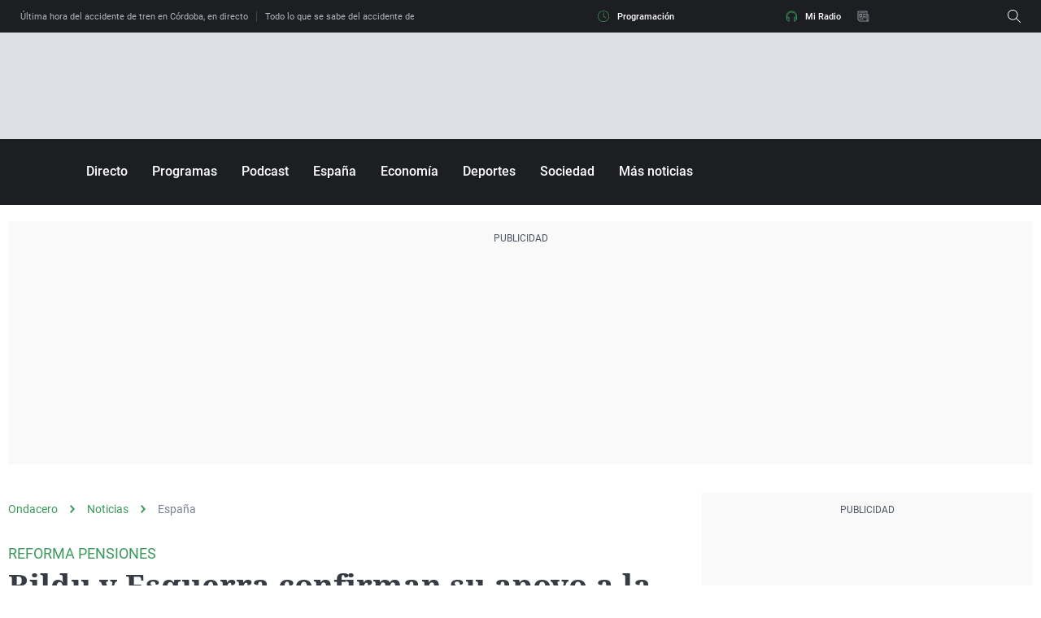

--- FILE ---
content_type: text/javascript
request_url: https://statics.atresmedia.com/ondacero/webapp/static/main-dac4b24d.js
body_size: 168482
content:
var qy=Object.defineProperty;var Zy=(c,f,v)=>f in c?qy(c,f,{enumerable:!0,configurable:!0,writable:!0,value:v}):c[f]=v;var Xp=(c,f,v)=>(Zy(c,typeof f!="symbol"?f+"":f,v),v);import{I as Tn,H as qc,N as Gi,L as tr,B as Bh,M as Fh,P as Zc,A as Yy,a as Ky,b as Jy,e as Xy,t as Qy,s as ew,_ as tw,E as nw,l as In,g as un,c as rw,d as Wi,f as ow,h as Qp,i as eh,j as iw,k as sw,R as da,m as Gh,U as jc,n as aw,r as lw,o as cw,p as Wh,q as zh,u as Hh,v as uw,w as Ac,x as dw,y as th,Z as fw}from"./date-2afa5a59.js";import{v as pw,a as hw,g as Vh,b as $h,i as qh,c as vw}from"./formatModelResponse-3cc1df02.js";import{w as Zh,g as gw}from"./id5-07f99b08.js";import{g as mw,a as Yh,m as yw,b as Kh,i as ww,c as nh,A as kw,d as Cw,e as Sw}from"./helpers-ddc709b4.js";import{_ as Ew,i as _w}from"./isObjectLike-00b897d6.js";import{R as He,c as Iw,j as sa,r as fa,_ as Tc}from"./client-59133204.js";const Aw=c=>{const f=c?c.MODE:"production",v=c?c.VITE_SITE_NAME:"ondacero";let C;v==="melodiafm"?C="melodia-fm":C=v;const S={ondacero:".es",europafm:".com",melodiafm:".com"},A={production:`https://api.${C}${S[v]}/cmsradios/v1`,pre:"https://pre-mcs-public.atresmedia.dev/cmsradios/v1",integration:"https://int-mcs-public.atresmedia.dev/cmsradios/v1/",staging:`https://api.${C}${S[v]}/cmsradios/v1`,development:`https://api.${C}${S[v]}/cmsradios/v1`},x={production:`https://statics.atresmedia.com/${v}/webapp/`,pre:`https://statics.atresmedia.com/${v}/pre/webapp/`,integration:`https://statics.atresmedia.com/${v}/integration/webapp/`,staging:`https://statics.atresmedia.com/${v}/webapp/`,development:`https://statics.atresmedia.com/${v}/webapp/`},I={FONT_ACRONYM:"efm",STORYBOOK_PUBLIC_URL:"/europafm-storybook/",API_HOST:A[f]||A.pre,PUBLIC_URL:x[f]||x.pre,STYLE:"t1"},U={FONT_ACRONYM:"oc",STORYBOOK_PUBLIC_URL:"/ondacero-storybook/",API_HOST:A[f]||A.pre,PUBLIC_URL:x[f]||x.pre,STYLE:"t3"},D={FONT_ACRONYM:"mfm",STORYBOOK_PUBLIC_URL:"/europafm-storybook/",API_HOST:A[f]||A.pre,PUBLIC_URL:x[f]||x.pre,STYLE:"t2"},P={FONT_ACRONYM:"ocp",STORYBOOK_PUBLIC_URL:"/ondaceroPodcast-storybook/",API_HOST:A[f]||A.pre,PUBLIC_URL:x[f]||x.pre,STYLE:"t4"};switch(v){case"europafm":return I;case"ondacero":return U;case"melodiafm":return D;case"oc-podcast":return P;default:return I}};Aw();window.location.hostname==="localhost"||window.location.hostname==="[::1]"||window.location.hostname.match(/^127(?:\.(?:25[0-5]|2[0-4][0-9]|[01]?[0-9][0-9]?)){3}$/);function Tw(){"serviceWorker"in navigator&&navigator.serviceWorker.ready.then(c=>{c.unregister()})}const xw=c=>{sessionStorage.setItem(Tn,`${qc}|${Gi}|${c}|${tr}`)},Rw=()=>{const c=document.querySelector(".header-logo-link");c&&(c.getAttribute("data-has-click-event")===void 0||c.getAttribute("data-has-click-event")===null)&&(c.addEventListener("click",()=>sessionStorage.setItem(Tn,`${qc}|${Gi}|Europafm|${tr}`)),c.setAttribute("data-has-click-event","true"))},VS=()=>{xw(Jy)},Ow=()=>{const c=document.querySelector("#header-programacion");c&&c.addEventListener("click",()=>{sessionStorage.setItem(Tn,`${qc}|${Gi}|Programacion|${tr}`)})},Pw=c=>{const f=c.target,{position:v,level:C}=f.dataset,S=document.querySelector(".header-hamburguer");window.getComputedStyle(S).display==="block"?sessionStorage.setItem(Tn,`${Bh}|${C}|${v}|${tr}`):sessionStorage.setItem(Tn,`${Fh}|${Zc}|${C}|${v}|${tr}`)},Mw=(c,f,v)=>{c.setAttribute("data-position",f),c.setAttribute("data-level",v),c.dataset.hasClickEvent===void 0&&(c.setAttribute("data-has-click-event","true"),c.addEventListener("click",C=>Pw(C)))},Nw=()=>{const c=document.querySelectorAll(".header-items_list > li.header-items_item");c&&c.length>0&&c.forEach((f,v)=>{const C=f.querySelector(":scope > a.header-items_link");if(C&&(C.setAttribute("data-position",v+1),C.setAttribute("data-level",1),!C.getAttribute("data-has-click-event"))){const S=C.text.trim();Mw(C,v+1,S)}})},Lw=()=>{Rw(),Ow(),Nw()},bw=c=>{const f=c.target,{position:v,level:C}=f.dataset,S=document.querySelector(".menuMobile");window.getComputedStyle(S).display==="block"?sessionStorage.setItem(Tn,`${Bh}|${C}|${v}|${tr}`):sessionStorage.setItem(Tn,`${Fh}|${Zc}|${C}|${v}|${tr}`)},Dw=(c,f,v)=>{c.setAttribute("data-position",f),c.setAttribute("data-level",v),c.dataset.hasClickEvent===void 0&&(c.setAttribute("data-has-click-event","true"),c.addEventListener("click",C=>bw(C)))},$S=c=>{const f=document.getElementById(c);if(f){const v=f.querySelectorAll("ul.menuHeader_menuItems_list > li.menuHeader_menuItem > a.menuHeader_menuItem_link");v&&v.length>0&&v.forEach((C,S)=>{const A=C.text.trim();Dw(C,S+1,A)})}},Uw=c=>{const f=c.target,{position:v}=f.dataset;sessionStorage.setItem(Tn,`${Ky}|${Gi}|${v}|${tr}`)},qS=c=>{const f=document.getElementById(c);if(f){const v=f.querySelectorAll("a.horizontalItemLink");v&&v.length>0&&v.forEach((C,S)=>{C.setAttribute("data-position",S+1),C.dataset.hasClickEvent===void 0&&(C.setAttribute("data-has-click-event","true"),C.addEventListener("click",A=>Uw(A)))})}},ZS=c=>{const f=c.querySelectorAll("ul.headerAlert_list");f&&f.length>0&&f.forEach(v=>{const C=v.querySelectorAll("li.headerAlert_item a.headerAlert_link");C&&C.length>0&&C.forEach(S=>S.addEventListener("click",()=>{sessionStorage.setItem(Tn,`${Yy}|${Zc}|${Gi}|${tr}`)}))})};var jw=Object.defineProperty,Bw=Object.defineProperties,Fw=Object.getOwnPropertyDescriptors,rh=Object.getOwnPropertySymbols,Gw=Object.prototype.hasOwnProperty,Ww=Object.prototype.propertyIsEnumerable,oh=(c,f,v)=>f in c?jw(c,f,{enumerable:!0,configurable:!0,writable:!0,value:v}):c[f]=v,zw=(c,f)=>{for(var v in f||(f={}))Gw.call(f,v)&&oh(c,v,f[v]);if(rh)for(var v of rh(f))Ww.call(f,v)&&oh(c,v,f[v]);return c},Hw=(c,f)=>Bw(c,Fw(f));const Vw=(c,f)=>{if(!f)return;const v=window.cmp.getConsent(Xy);window.cmp.consents=Hw(zw({},window.cmp.consents),{chartbeat:v.vendor?v.consent:window.cmp.consents.chartbeat})};var $w=Object.defineProperty,qw=Object.defineProperties,Zw=Object.getOwnPropertyDescriptors,ih=Object.getOwnPropertySymbols,Yw=Object.prototype.hasOwnProperty,Kw=Object.prototype.propertyIsEnumerable,sh=(c,f,v)=>f in c?$w(c,f,{enumerable:!0,configurable:!0,writable:!0,value:v}):c[f]=v,Jw=(c,f)=>{for(var v in f||(f={}))Yw.call(f,v)&&sh(c,v,f[v]);if(ih)for(var v of ih(f))Kw.call(f,v)&&sh(c,v,f[v]);return c},Xw=(c,f)=>qw(c,Zw(f));const Qw=(c,f)=>{if(!f)return;const v=window.cmp.getConsent(Qy);window.cmp.consents=Xw(Jw({},window.cmp.consents),{google:v.vendor?v.consent:window.cmp.consents.google})};var e1=Object.defineProperty,t1=Object.defineProperties,n1=Object.getOwnPropertyDescriptors,ah=Object.getOwnPropertySymbols,r1=Object.prototype.hasOwnProperty,o1=Object.prototype.propertyIsEnumerable,lh=(c,f,v)=>f in c?e1(c,f,{enumerable:!0,configurable:!0,writable:!0,value:v}):c[f]=v,i1=(c,f)=>{for(var v in f||(f={}))r1.call(f,v)&&lh(c,v,f[v]);if(ah)for(var v of ah(f))o1.call(f,v)&&lh(c,v,f[v]);return c},s1=(c,f)=>t1(c,n1(f)),a1=(c,f,v)=>new Promise((C,S)=>{var A=U=>{try{I(v.next(U))}catch(D){S(D)}},x=U=>{try{I(v.throw(U))}catch(D){S(D)}},I=U=>U.done?C(U.value):Promise.resolve(U.value).then(A,x);I((v=v.apply(c,f)).next())});const l1=(c,f)=>a1(void 0,null,function*(){if(!f)return;const v=window.cmp.getConsent(ew),C=Number(v.consent).toString();window.cmp.consents=s1(i1({},window.cmp.consents),{comscore:v.consent}),global.cmpComscoreUcfr=C,window.cmp.saveConsentValue("cmpComscoreUcfr",C)});var c1=Object.defineProperty,u1=Object.defineProperties,d1=Object.getOwnPropertyDescriptors,ch=Object.getOwnPropertySymbols,f1=Object.prototype.hasOwnProperty,p1=Object.prototype.propertyIsEnumerable,uh=(c,f,v)=>f in c?c1(c,f,{enumerable:!0,configurable:!0,writable:!0,value:v}):c[f]=v,h1=(c,f)=>{for(var v in f||(f={}))f1.call(f,v)&&uh(c,v,f[v]);if(ch)for(var v of ch(f))p1.call(f,v)&&uh(c,v,f[v]);return c},v1=(c,f)=>u1(c,d1(f)),Jh=(c,f,v)=>new Promise((C,S)=>{var A=U=>{try{I(v.next(U))}catch(D){S(D)}},x=U=>{try{I(v.throw(U))}catch(D){S(D)}},I=U=>U.done?C(U.value):Promise.resolve(U.value).then(A,x);I((v=v.apply(c,f)).next())});function g1(){return Jh(this,null,function*(){const c=window.cmp.getConsent(nw),f=+!c.consent;return window.cmp.consents=v1(h1({},window.cmp.consents),{dmp:c.consent}),window.cmp.saveConsentValue("aamConsentValue",window.cmp.consents.dmp),f})}const m1=c=>(f,v)=>Jh(void 0,null,function*(){if(!v)return;const C=yield g1();if(f.eventStatus==="useractioncomplete"){const{omniture_middleware:S}=global;if(S){S.trackEvent(tw);return}c&&c(C)}}),y1=c=>({consentAAM:c?"1":"0"}),w1={tipo:"interaccion",detalle:"aceptacion_consentimiento",accion:void 0},k1=m1(c=>{In.addReducer(()=>y1(c)),In.trackEvent(w1)}),xc=un("site-name");function C1(c){return c!=null&&c.includes("ondacero")?"ondacero":c!=null&&c.includes("europafm")||c!=null&&c.includes("melodiafm")?"europafm":"atresmedia"}const Xh=C1(xc==null?void 0:xc.toLocaleLowerCase());var jh;const S1=(jh=window.location.pathname)!=null&&jh.includes("/pruebas03/")?"https://pre-www.atresplayer.com/registro?additionalData=":"https://www.atresplayer.com/registro?additionalData=",E1=window.btoa('{"packageId": 6880960, "setUpItemsToCart": true, "typeOfEntryPoint": "MuroPago"}'),_1=`
.dialog-cmp {
	justify-content: center;
	align-items: center;
	position: fixed;
	top: 0;
	left: 0;
	font-family: var(--font-family-didomi-secondary, sans-serif), Helvetica, Arial, sans-serif;
	font-size: .875rem;
	line-height: 1.2;
	font-weight: var(--font-weight-didomi-3, 400);
	width: 100dvw;
	height: 100dvh;
	max-width: 100%;
	max-height: 100%;
	margin: 0;
	padding: 0;
	border: none;
	z-index: 9999999;
	background: transparent;
	overflow: hidden
}

.dialog-cmp[open] {
	display: flex
}

.dialog-cmp::backdrop {
	width: 100%;
	background-color: rgba(0, 0, 0, .6)
}

.dialog-cmp .cmp-layout {
	height: 100%;
	max-height: 100%;
	padding: 1.5rem;
	background-color: #fff;
	box-sizing: border-box;
	overflow: hidden
}

.dialog-cmp .cmp-layout.cmp-layout--subscribe {
	overflow-y: auto
}

.dialog-cmp ul {
	padding-left: 1.25rem;
	margin-bottom: 1rem
}

.dialog-cmp li,
.dialog-cmp ul {
	list-style: disc
}

.dialog-cmp .highlight {
	font-family: var(--font-family-didomi-primary, sans-serif), Helvetica, Arial, sans-serif;
	font-size: 1.125rem;
	font-weight: var(--font-weight-didomi-1, 700);
	line-height: 1.2;
	margin-top: 0;
	margin-bottom: 1rem
}

.dialog-cmp .cmp-panel__main,
.dialog-cmp .cmp-panel__main__text {
	display: flex;
	flex-direction: column;
	min-height: 0;
	flex: 1
}

.dialog-cmp .cmp-panel__main__text {
	padding-bottom: .9375rem;
	position: relative
}

.dialog-cmp .cmp-panel__main__text p {
	margin-bottom: .625rem
}

.dialog-cmp .cmp-panel__main__text:after {
	content: "";
	position: absolute;
	left: 0;
	bottom: .9375rem;
	width: 100%;
	height: 2rem;
	pointer-events: none;
	background: linear-gradient(180deg, hsla(0, 0%, 100%, 0) 0, #fff)
}

.dialog-cmp .cmp-panel {
	height: 100%
}

.dialog-cmp .cmp-wrapper {
	height: 100%;
	max-height: 100%;
	display: flex;
	flex-direction: column;
	justify-content: space-between
}

.dialog-cmp .cmp-wrapper-text {
	overflow-y: auto;
	margin-bottom: 0;
	padding-bottom: 5px;
	scrollbar-width: none;
	flex: 1;
	min-height: 0
}

.dialog-cmp .cmp-text {
	margin-bottom: 1rem
}

.dialog-cmp .cmp-cmp-button {
	display: block;
	border: .0625rem solid #000;
	border-radius: .5rem;
	margin-bottom: 1rem;
	padding: 1rem 0;
	width: 100%;
	font-size: 1rem;
	font-weight: var(--font-weight-didomi-2, 600);
	background-color: #000;
	color: #fff;
	transition: opacity .2s ease-in-out;
	text-align: center
}

.dialog-cmp .cmp-cmp-button:hover {
	opacity: .7
}

.dialog-cmp .cmp-cmp-button.cmp-cmp-button__secondary {
	background-color: #fff;
	color: #000
}

.dialog-cmp .cmp-cmp-button:last-child {
	margin-bottom: 0
}

.dialog-cmp .cmp-footer,
.dialog-cmp .cmp-header {
	text-align: center
}

.dialog-cmp .cmp-input {
	margin-top: 1rem;
	border: .0625rem solid rgba(0, 0, 0, .3);
	background: hsla(0, 0%, 87.5%, .69);
	padding: 1rem 0 1rem 1.5rem;
	color: rgba(0, 0, 0, .4);
	font-weight: 600;
	transition: .2s
}

.dialog-cmp .cmp-input:focus,
.dialog-cmp .cmp-input:not(:placeholder-shown) {
	background-color: #fff;
	color: #000
}

.dialog-cmp .cmp-cmp-button--validate {
	margin-top: 1rem
}

.dialog-cmp .cmp-txt-output.cmp-txt-output--error {
	font-size: .875rem;
	color: #ff0026
}

.dialog-cmp .cmp-logo {
	display: block;
	max-width: 9.375rem;
	margin: 0 auto 1.125rem
}

.dialog-cmp .cmp-option {
	display: flex;
	flex-direction: column;
	justify-content: space-between;
	margin-bottom: 1rem;
	border: 1px solid #ccc;
	box-shadow: 0 1px 2px 0 rgba(0, 0, 0, .25)
}

.dialog-cmp .cmp-option .cmp-list {
	margin: 0 1rem 1rem;
	font-size: .8125rem
}

.dialog-cmp .cmp-option .cmp-item {
	margin-bottom: .625rem
}

.dialog-cmp .cmp-option .cmp-item:last-child {
	margin-bottom: 0
}

.dialog-cmp .cmp-option .cmp-cmp-button {
	margin: 0 1rem 1rem;
	width: calc(100% - 2rem)
}

.dialog-cmp .cmp-option p {
	text-align: center
}

.dialog-cmp .cmp-option-title {
	font-size: 1rem;
	line-height: 2rem;
	padding: .375rem .75rem;
	border-bottom: 1px solid #ccc;
	text-align: center
}

.dialog-cmp .cmp-option-text p {
	font-size: .8125rem;
	margin-bottom: .625rem;
	padding: 0 .625rem
}

@media screen and (min-width:412px) {
	.dialog-cmp {
		padding: 1.5rem
	}

	.dialog-cmp .cmp-layout {
		height: max-content;
		max-height: calc(100vh - 3rem);
		border-radius: .5rem
	}

	.dialog-cmp .cmp-layout.cmp-layout--subscribe {
		height: 100%
	}
}

@media screen and (min-width:768px) {
	.dialog-cmp .cmp-layout {
		max-width: 48rem
	}

	.dialog-cmp .cmp-layout.cmp-layout--subscribe {
		height: auto
	}

	.dialog-cmp .cmp-panel__aside__buttons {
		display: flex;
		justify-content: space-between;
		flex-wrap: nowrap;
		width: 100%
	}

	.dialog-cmp .cmp-cmp-button {
		margin-right: 1rem;
		margin-bottom: 0;
		width: fit-content;
		padding: 1rem 1.5rem
	}

	.dialog-cmp .cmp-cmp-button:last-child {
		margin-right: 0;
		margin-left: auto
	}

	.dialog-cmp .cmp-option-title {
		padding: 1rem 0;
		font-size: 1.125rem
	}

	.dialog-cmp .cmp-options {
		display: flex;
		column-gap: 1rem;
		margin-bottom: 1.5rem
	}

	.dialog-cmp .cmp-option {
		margin-bottom: 0;
		padding-bottom: 1.5rem;
		width: 22rem;
		min-height: 331px
	}

	.dialog-cmp .cmp-option .cmp-list {
		font-size: .875rem
	}

	.dialog-cmp .cmp-option .cmp-cmp-button {
		display: block;
		width: fit-content;
		margin: 0 auto
	}

	.dialog-cmp .cmp-option-text p {
		font-size: .875rem
	}

	.dialog-cmp .cmp-footer {
		display: flex;
		align-items: center
	}

	.dialog-cmp .cmp-txt-output {
		margin-bottom: 0;
		text-align: left;
		font-size: 1rem
	}

	.dialog-cmp .cmp-form {
		display: flex;
		justify-content: space-between;
		align-items: center;
		flex-shrink: 0;
		margin-left: 1rem
	}

	.dialog-cmp .cmp-form .cmp-cmp-button--validate {
		flex-shrink: 0;
		margin-top: 0;
		margin-left: 1rem
	}

	.dialog-cmp .cmp-input {
		width: 14.625rem;
		margin-top: 0;
		border-radius: .3125rem
	}
}
`,I1=`
<div class="cmp-layout cmp-layout--confirm cmp-layout--${Xh}" translate="no">
  <div class="cmp-panel">
    <div class="cmp-wrapper">          
      <div class="cmp-panel__main">
          <div class="cmp-panel__main__text" data-view="main">
            <p class="highlight">
              <strong>Acepta cookies para navegar sin coste adicional </strong>
            </p>       
						<div class="cmp-wrapper-text">        
							<p>
								Aceptando las cookies nos ayudas a mantener nuestro modelo de
								información y entretenimiento gratuito para ti. Si prefieres no
								recibir publicidad ni contenidos personalizados, y por tanto no
								das el consentimiento al uso de cookies, deberás tener una
									<strong>suscripción a
									atresplayer premium familiar</strong>. 
							</p>
								<p>Por 7,99 € al mes, tendrás acceso a</p>
							<ul>
								<li>
										Todo el universo de contenidos de Atresplayer, incluyendo
									originales y exclusivos, sin publicidad, con hasta 3
									dispositivos simultáneos y con calidad máxima 4K.
								</li>
								<li>
										Todo el contenido de información y entretenimiento de los sites del grupo Atresmedia (Antena 3, La Sexta, Onda Cero, Europa FM, Neox, Nova…), con publicidad limitada y no personalizada.
								</li>
							</ul>							
							<p>
									Si no deseas pagar,
									<strong>acepta cookies y continúa navegando</strong> por este site de <strong>forma
									gratuita</strong>.
							</p>
						</div>
					</div>
        </div>
        <div class="cmp-panel__aside cmp-panel__aside--main" data-view="main">
          <div class="cmp-panel__aside__buttons">
            <button id="comeBackAndAccept" class="cmp-cmp-button cmp-cmp-button--xl" rel="nofollow" title="ACEPTAR Y CONTINUAR">
              Aceptar y continuar
            </button>
            <button class="suscribeOrAlreadyPreium magicItem cmp-cmp-button cmp-cmp-button--xl cmp-cmp-button__secondary cmp-cmp-button__as-link" title="SUSCRIBIRSE">
              Suscribirse por 7,99€/mes
            </button>              
            <button class="suscribeOrAlreadyPreium magicItem cmp-cmp-button cmp-cmp-button--xl cmp-cmp-button__secondary cmp-cmp-button__as-link" title="YA SOY PREMIUM FAMILIAR">
                Ya tengo cuenta
            </button>
          </div>
        </div>
      </div>
  </div>
</div>   
`,A1=`
<div class="cmp-layout cmp-layout--subscribe cmp-layout--${Xh}" translate="no">
  <div class="cmp-header">
    <img class="cmp-logo" src="https://statics.atresmedia.com/sites/assets/img/logo-atm.svg" width="150" height="64" alt="logo de Atresmedia" />
    <p class="cmp-text">Has elegido no aceptar las cookies. Selecciona una de estas opciones para continuar navegando:</p>
  </div> 
  <div class="cmp-options">
    <div class="cmp-option">
      <p class="cmp-option-title"><strong>Suscripción por 7,99€/mes</strong></p>
      <ul class="cmp-list">
        <li class="cmp-item"><strong>Acceso completo a atresplayer</strong>, incluyendo originales y exclusivos, sin publicidad, con hasta 3 dispositivos simultáneos y con calidad máxima 4K.</li>
        <li class="cmp-item"><strong>Todo el contenido</strong> de información y entretenimiento <strong>de los sites</strong> del grupo Atresmedia, con publicidad limitada y no personalizada.</li>
      </ul>
      <a href="${S1}${E1}" class="cmp-cmp-button cmp-cmp-button--xl cmp-cmp-button__as-link" title="Suscribirme a atresplayer" target="_blank">Suscribirme a atresplayer</a>
    </div>
    <div class="cmp-option">
      <p class="cmp-option-title"><strong>¿Has cambiado de idea?</strong></p>
      <div class="cmp-option-text">
        <p>Aceptando las cookies nos ayudas a mantener nuestro modelo de información y entretenimiento gratuito para ti.</p>
        <p>Si no deseas pagar, <strong>acepta cookies y continúa navegando</strong> por este site de <strong>forma gratuita</strong>.</p>
      </div>
      <button id="comeBackAndAcceptStep2" class="cmp-cmp-button cmp-cmp-button--xl cmp-cmp-button__as-link" title="Aceptar cookies">Aceptar cookies y acceder</button>
    </div>
  </div>
  <div class="cmp-footer">
    <p class="cmp-txt-output">¿Ya tienes una cuenta <strong>Premium Familiar</strong> en atresplayer?</p>
    <p class="cmp-txt-output cmp-txt-output--error" style="display: none">Lo sentimos. Ha ocurrido un error al validar tu cuenta <strong>Premium Familiar</strong>.</p>
    <form id="sendEmailAtresplayerForm" class="cmp-form">
      <input class="cmp-input" type="email" id="email" name="email" required placeholder="usuario@correo.com" />
      <button type="button" class="cmp-cmp-button cmp-cmp-button--xl cmp-cmp-button--validate">Validar cuenta</button>
    </form>
  </div>
</div>
`,Qh=()=>{var c;window.isAMP&&window.parent.postMessage({type:"consent-response",action:"accept",consentMetadata:{consentStringType:2,gdprApplies:!0}},"*"),(c=window.Didomi)==null||c.setUserAgreeToAll()},T1=()=>document.cookie.split("; ").some(c=>{const[f,v]=c.split("=");return f==="a3m_p"&&v==="y"}),ev="didomi-backdrop",dh={"ondacero.es":"https://user-premium.ondacero.es/","europafm.com":"https://user-premium.europafm.com/","melodia-fm.com":"https://user-premium.melodia-fm.com/","atresmedia.dev":"https://user-premium.atresmedia.dev/"},x1=()=>{var c;return((c=Object.entries(dh).find(([f])=>window.location.hostname.includes(f)))==null?void 0:c[1])||dh["atresmedia.dev"]},fh=new CustomEvent("removeBackdrop"),tv=()=>document.querySelector(`#${ev}`),Yc=()=>{var c;(c=tv())==null||c.remove(),document.body.style.overflow="auto",window.removeEventListener("removeBackdrop",Yc)},R1=()=>{if(tv())return;const c=document.createElement("div");c.id=ev,c.style.position="fixed",c.style.top="0",c.style.left="0",c.style.width="100%",c.style.height="100%",c.style.backgroundColor="#000",c.style.opacity="0",c.style.zIndex="9999998",document.body.appendChild(c),document.body.style.overflow="hidden",window.addEventListener("removeBackdrop",Yc)},O1=()=>{let c=document.querySelector("#errorAuth");if(!c){c=document.createElement("dialog"),c.id="errorAuth",c.classList.add("ddialog-cmp"),document.body.appendChild(c);const f=document.querySelector("#comeBackValidateOrSuscribe");f&&f.addEventListener("click",()=>{window.errorAuth.close(),window.sendEmailAtresplayer.showModal()})}window.errorAuth.showModal()},P1=()=>{let c=document.querySelector("#sendEmailAtresplayer");if(!c){c=document.createElement("dialog"),c.id="sendEmailAtresplayer",c.classList.add("dialog-cmp"),c.classList.add("didomi-host"),c.innerHTML=A1,document.body.appendChild(c);const f=document.querySelector("#sendEmailAtresplayerForm .cmp-cmp-button");f&&f.addEventListener("click",C=>{C.preventDefault();const S=new FormData(C.target.parentElement),A=Object.fromEntries(S),{email:x}=A;fetch(`${x1()}v1/premium`,{method:"POST",credentials:"include",body:JSON.stringify({email:x}),headers:{"Content-Type":"application/json"}}).then(I=>{if(I.status===403){O1(),In.trackEvent&&window._satellite&&In.trackEvent(pw);return}if(I.status===500&&console.error("Error servidor:",I),I.ok){if(window.isAMP){window.parent.postMessage({type:"consent-response",action:"reject",consentMetadata:{consentStringType:2,gdprApplies:!0,additionalConsent:!0}},"*");return}In.trackEvent&&window._satellite&&In.trackEvent({...hw,respuestaCmp:"rechazado:validacion"}),document.body.style.overflow="auto",window.dispatchEvent(fh)}}).catch(I=>{console.error("Error:",I),document.body.style.overflow="auto",window.dispatchEvent(fh)}).finally(()=>{window.sendEmailAtresplayer.close()})});const v=document.querySelector("#comeBackAndAcceptStep2");v&&v.addEventListener("click",()=>{window.sendEmailAtresplayer.close(),Qh()})}window.sendEmailAtresplayer.showModal()},M1=()=>{var f;let c=document.querySelector("#confirmDidomi");if(!c){c=document.createElement("dialog"),c.id="confirmDidomi",c.classList.add("dialog-cmp"),c.classList.add("didomi-host"),c.innerHTML=I1,document.body.appendChild(c);const v=document.querySelector("#comeBackAndAccept");v&&v.addEventListener("click",()=>{window.confirmDidomi.close(),Qh()});const C=document.querySelectorAll(".suscribeOrAlreadyPreium");C.length&&C.forEach(S=>{S.addEventListener("click",()=>{window.confirmDidomi.close(),P1()})})}window.confirmDidomi.showModal(),(f=c.querySelector(".cmp-panel"))==null||f.scrollTo({top:0,behavior:"smooth"})},N1=()=>{if(!document.querySelector("#cmp-styles-a3")){const c=document.createElement("style");c.id="cmp-styles-a3",document.body.appendChild(c),c.innerHTML=_1}},L1=()=>{N1(),M1()};var nv={};(function(c){Object.defineProperty(c,"__esModule",{value:!0}),c.default=void 0;var f=rw,v=function(){var A=window,x=A.consents,I=f.CMP.notAnswer;return window.consents.hasResponse&&(I=x.acceptAll?f.CMP.accept:f.CMP.rejected),{respuestaCmp:I}};v.id="respuestaCmp";var C=v;c.default=C})(nv);const ph=Wi(nv),rv=({scriptUrl:c,isAsync:f,position:v=document.body,onload:C,type:S})=>new Promise((A,x)=>{if(document.querySelector(`script[src="${c}"]`))A();else{const U=document.createElement("script");if(U.src=c,U.type=S||"text/javascript",f&&(U.async=!0),U.onload=()=>{C==null||C(),A()},U.onerror=()=>x(),U.onabort=()=>x(),v==="first"){const D=document.getElementsByTagName("script")[0];D.parentNode.insertBefore(U,D)}else v.appendChild(U)}}),YS=c=>new Promise((f,v)=>{if(document.querySelector(`link[href="${c}"]`))f();else{const S=document.createElement("link");S.setAttribute("rel","stylesheet"),S.href=c,S.onload=()=>f(),S.onerror=()=>v(),S.onabort=()=>v(),document.head.appendChild(S)}}),b1=()=>{const c=new Proxy(new URLSearchParams(window.location.search),{get:(v,C)=>v.get(C)});if(c===void 0)return!1;const{platform:f}=c;return f!==void 0&&f==="android"},D1=()=>{const c=new Proxy(new URLSearchParams(window.location.search),{get:(v,C)=>v.get(C)});if(c===void 0)return!1;const{platform:f}=c;return f!==void 0&&f==="ios"},U1=()=>b1()?"Webview Android":D1()?"Webview IOS":"Web",j1=()=>{let c="";if(/Android|iPhone/i.test(navigator.userAgent))try{if("connection"in navigator){const f=navigator.connection.type;f==="cellular"?c="datos":f==="wifi"?c="wifi":f==="ethernet"?c="ethernet":c="conexión desconocida"}else c="No aplica"}catch{c="No aplica"}else c="No aplica";return c},B1=()=>{const{search:c}=window.location;if(c&&c.length){let f=c.split("?")[1].split("&");f=f.filter(v=>!v.includes(`${da}=`)&&!v.includes(`${Gh}=`)&&!v.includes(`${jc}=`)),f=f.join("&"),window.history.replaceState(null,document.title,`${window.location.origin}${window.location.pathname}?${f}`)}},F1=()=>{let c=aw(Tn);return lw(Tn),c||(c=Yh(Gh)),c},G1=()=>{const c=sessionStorage.getItem(da);let f;return c?f=c:document.referrer?f=document.referrer:f=Yh(da),sessionStorage.setItem(da,window.parent.location.href),f},W1=()=>{const{faq:c,readingTime:f}=window.a3m_datalayer,v=yw({faq:c,readingTime:f});return window.a3m_datalayer.faq=!1,window.a3m_datalayer.readingTime=!1,v},z1=(c=document.documentElement)=>{const f=c.querySelectorAll("meta[property='article:section']"),v=[];return f.length===1?f[0].getAttribute("content"):f.length>1?(f.forEach(C=>v.push(C.getAttribute("content"))),v.join("|")):null},H1=(c=document.documentElement)=>{const f=c.querySelector('[data-yt-type="youtube_normal"]'),v=c.querySelector('[data-yt-type="youtube_short"]'),C=`${f?"youtube_normal":""}${f&&v?"|":""}${v?"youtube_short":""}`;return C.length>0?C:void 0},V1=()=>{let c="";const f=sessionStorage.getItem(jc);return c=document.referrer||f,f&&sessionStorage.removeItem(jc),(c==null?void 0:c.replace(/^https?:\/\//,""))||""},$1=(c=document.documentElement)=>{const{hostname:f}=document.location,v=f.split(".")[1]||ow,C=un("tipo-contenido",c),S=un("article:modified_time",c),A=un("article:published_time",c),x=un("serie-programa",c),I=un("site-name",c),U=un("tipo-pagina",c),D=un("error",c),P="WEB",b=localStorage.getItem("acceptAll")==="true"?"0":"1",Q=F1(),ae=U1(),ue=G1(),Me=V1(),Be=z1(c),We=H1(c),T=c.querySelector("atres-widget[data-type=video-player]")?"si":"no",Pe=c.querySelector("atres-widget[data-type=video-player][data-main-content=false]")?"si":"no";return B1(),{tipoContenido:C,canal:v,fechaPublicacion:Qp(A),fechaActualizacion:Qp(S),horaPublicacion:eh(A),horaActualizacion:eh(S),paginaSeriePrograma:x,tipoConsumo:P,error404:D==="true"?"404":void 0,amp:iw,consentAAM:b,tipoConexion:j1(),vertical:I,tipoPagina:U,infoModulo:Q,referente:ue,autor:sw(cw,c),plataforma:ae,urlanterior:Me,urlcompleta:window.location.href,moduloRedaccion:W1(),...Be&&{Secciones:Be},QueryUrl:mw(),videoyoutube:We,noticiaVideo:T,noticiaVideoSecundario:Pe}},q1=c=>{let f="";for(let v=0;v<c.length;v+=1)f+=c[v].getAttribute("content"),v<c.length-1&&(f+=", ");return f},Z1=c=>({tags:q1(c)}),Y1=(c=document.documentElement)=>{const f=c.querySelectorAll("meta[property='article:tag']");return f&&f.length>0?Z1(f):{}};class K1{constructor(){this.dataContainerElement=null,this.bannerIds=["AdHeader","AdContainer","AD_Top","homead","ad-lead"]}init(){if(!this.isBrowser()){console.error("Detection on server side is not supported. Please use library only on client side.");return}this.dataContainerElement&&this.dataContainerElement.parentNode&&this.dataContainerElement.parentNode.removeChild(this.dataContainerElement);const f=document.createElement("div");f.style.position="absolute",f.style.left="-9999px",f.style.top="-9999px",f.style.height="1px",f.style.width="1px",f.style.opacity="0.01",f.setAttribute("aria-hidden","true"),f.innerHTML=this.generatesBannersString(),document.body?(document.body.append(f),this.dataContainerElement=f):(console.error("AdblockDetector: document.body not available for appending detection elements."),this.dataContainerElement=null)}detect(){if(!this.isBrowser())return!1;try{return this.init(),this.dataContainerElement?!this.bannerIds.every(v=>this.checkVisibility(v)):(console.warn("AdblockDetector: Detection container was not initialized properly."),!1)}finally{this.removeDetectionContainer()}}generatesBannersString(){return this.bannerIds.map(f=>`<div id="${f}"></div>`).join("")}checkVisibility(f){const v=document.querySelector(`#${f}`);return v?v.offsetParent:null}removeDetectionContainer(){this.dataContainerElement&&this.dataContainerElement.parentNode&&this.dataContainerElement.parentNode.removeChild(this.dataContainerElement),this.dataContainerElement=null}isBrowser(){return typeof window<"u"&&typeof document<"u"}}const Rc={NO:"no",SI:"si",NO_INFORMADO:"No informado"},J1=async()=>new K1().detect(),hh=c=>{let f;return c instanceof Error?f=Rc.NO_INFORMADO:c?f=Rc.SI:f=Rc.NO,f},X1=async()=>{try{const c=await J1();return hh(c)}catch(c){return console.error(`Failed to check user AdBlocker. ${c}`),hh(c)}};let Oc;const Q1=async()=>{if(Oc)return Oc;const f={adblockActived:await X1()};return Oc=f,f},vh=(c=document.documentElement,f="analytics")=>{In.addReducer(()=>({...$1(c),...Y1(c)}),f),In.addReducer(ph,ph.id),In.addReducer(Q1)},gh=(c=document.documentElement,f=!1)=>{if(f){vh(c),window._satellite&&window._satellite.track("consentReady"),In.trackPage();return}Zh(window,"_satellite").then(()=>{vh(),In.trackPage()})},ek=navigator.userAgent.toLowerCase(),zi=/Android|webOS|iPhone|iPad|iPod|BlackBerry|IEMobile|Opera Mini/i.test(navigator.userAgent),Kc=/(ipad|tablet|(android(?!.*mobile))|(windows(?!.*phone)(.*touch))|kindle|playbook|silk|(puffin(?!.*(IP|AP|WP))))/.test(ek),ov=!zi&&!Kc,Ui="handled",iv="32881787/test",sv=8e3,av=50,lv=3e3,er=["ads","ads-no-lazy","ads-widget"],cv=["ads-widget"],tk={top1:"top-top",top2:"top-bottom",middle1:"middle-top",middle2:"middle-middle",middle3:"middle-bottom",roba1:"roba-top",roba2:"roba-middle",roba3:"roba-bottom",floor_ad:"floor-ad",auxiliar:"auxiliar",interstitial:"interstitial"},Bc={sizesm:"mobile",sizest:"tablet",sizesd:"desktop"},nk={ondacero:"onda-cero",melodiafm:"melodia-fm",europafm:"europa-fm"},mh={"floor-ad":({site:c,position:f,section:v,size:C})=>`${c}_${f}-${v}-${C}`,auxiliar:({site:c,position:f,section:v})=>`${c}_${f}-${v}-${Bc.sizesd}`,interstitial:({site:c,position:f,section:v})=>`${c}_${f}-${v}-${Bc.sizesd}`,default:({site:c,section:f,position:v,size:C})=>`${c}_${f}-${v}-${C}`},ga={GAM:"gam",LIVEWRAPPED:"livewrapped"};var rk=Array.isArray,ok=rk,ik=Ew,sk=ok,ak=_w,lk="[object String]";function ck(c){return typeof c=="string"||!sk(c)&&ak(c)&&ik(c)==lk}var uk=ck;const dk=Wi(uk);class fk{constructor(){Xp(this,"log",function({msg:f,config:v}){const C=window.__logall,S=dk(f)?[f]:f,{bgColor:A="gray",color:x="white",type:I,title:U="Log: ",enabled:D=C}=v||{};if(C||D){let P=A;const b=x;switch(I){case"error":{P="red";break}case"warn":{P="#ffcc00";break}}console.log(`%c${U}`,`background: ${P}; color: ${b}`,...S)}})}}const uv=new fk,pk="#4081ED";function on(...c){window.showLogs&&uv.log({msg:c,config:{title:"LIVEWRAPPED-ADS : ",color:pk,bgColor:"none",enabled:!0}})}const hk="translateY(calc(100% - 164px))",vk="translateY(calc(100% - 152px))",gk=52,mk=64,yk=100,wk="gpt-floor_ad",kk=c=>`
    <div class="gpt-container">
      <img src="${c}" alt="publicidad" />
    </div>
  `,Fc=(c,f)=>{f&&clearTimeout(f),c==null||c.classList.remove("addContainer--top-sticky")},Ck=()=>{document.querySelectorAll(".addContainer--top-sticky").forEach(f=>f.classList.remove("addContainer--top-sticky"))},Sk=c=>(c==null||c.classList.add("addContainer--top-sticky"),setTimeout(()=>Fc(c),sv)),Ek=c=>{const{sizesd:f,sizest:v,sizesm:C}=c;let S=window.innerWidth&&ov&&f?f:"",A=S?"sizesd":"";return Kc&&v&&(S=v,A="sizest"),zi&&C&&(S=C,A="sizesm"),{sizes:S?S.split(",").map(x=>x.trim()==="fluid"?"fluid":x.split("x").map(I=>parseInt(I,10))):null,keySize:A}},dv=c=>{var v;let f=(v=c||un("ad-unit"))==null?void 0:v.trim();if(f&&qh){const C=f.split("/").slice(2).join("/");f=`${iv}/${C}`}return f},fv=c=>`<div class="gpt-container" id="${c}"></div>`,_k=({ad:c,id:f})=>{const{position:v,stickyd:C,static:S}=c.dataset;return`
      <div
          data-stickyd="true"
          class="addContainer ${C?"addContainer--sticky":""}"
        >
          <p class="add-tag">
            <span class="add-tag-txt">Publicidad</span>
          </p>
  
          ${S?kk(S):fv(f)}
          
          ${v==="top1"?`
              <button
                class="add-close-btn"
                id="${f}-close"
                type="button"
              >
                <svg version="1.1" id="Capa_1" xmlns="http://www.w3.org/2000/svg" xmlns:xlink="http://www.w3.org/1999/xlink" x="0px" y="0px"
                  viewBox="0 0 20 20" style="enable-background:new 0 0 20 20;" xml:space="preserve">
                    <path d="M4.2,3l12.9,12.9l-1,1L3.2,4L4.2,3z"/>
                    <path d="M3.2,15.9L16.1,3l1,1L4.2,16.9L3.2,15.9z"/>
                </svg>
              </button>
            `:""}
      </div>
    `},Ik=({element:c,id:f})=>{var A;let v=null;const C=c.querySelector(".addContainer");new IntersectionObserver(x=>{x.forEach(I=>{var U;!I.isIntersecting&&I.boundingClientRect.top<=((U=I.rootBounds)==null?void 0:U.top)?(Ck(),v=Sk(C)):Fc(C,v)})},{rootMargin:`-${c.offsetHeight+av}px`,threshold:[0,.01,.1]}).observe(c),(A=c.querySelector(`#${f}-close`))==null||A.addEventListener("click",()=>Fc(C))},Ak=(c=new Date)=>{const f=zh?c.getHours():Hh(c);return f>=1&&f<5},KS=({className:c="",style:f=""})=>{var S;const v=document.querySelector("body");(((S=v==null?void 0:v.className)==null?void 0:S.split(" "))||[]).some(A=>A.startsWith("rai"))&&(v.className=c||v.className,v.style=f||v.style)},Pc=(c,f)=>c.map((v,C)=>(v.dataset.position=`${f}${C+1}`,v)),Tk=c=>{const f=Array.from(c||[]).reduce((v,C)=>(C.dataset.position.includes("top")?v.tops.push(C):C.dataset.position.includes("middle")?v.middles.push(C):C.dataset.position.includes("roba")?v.robas.push(C):v.rest.push(C),v),{tops:[],middles:[],robas:[],rest:[]});return f.tops=Pc(f.tops,"top"),f.middles=Pc(f.middles,"middle"),f.robas=Pc(f.robas,"roba"),[...f.tops,...f.middles,...f.robas,...f.rest]},xk=(c,f,v)=>{let C;try{if(C=f?_k({ad:v,id:c}):fv(c),!C)return on("Error","Failed to generate ad content",{id:c,shouldRenderContainer:f}),null}catch(S){return on("Error",`generating ad html content: ${S.message}`,{id:c,shouldRenderContainer:f}),null}return C},Rk=(c,f,v,C,S,A)=>{if(!f&&!v&&(c.dataset[Ui]="true"),C==="true"){const x=c.closest(".mod-sticky");x==null||x.classList.add("mod-sticky--active")}S==="top1"&&Ik({element:c,id:A})},Ok=()=>{var C;let c;try{const S=JSON.parse(localStorage.getItem(Wh.selectedStation));S!=null&&S.name&&(c=S.name.toLowerCase().trim().replace(/ /g,"_"))}catch(S){on("Error",`parsing selectedStation from localStorage: ${S.message}`),c=void 0}let f;(C=window.consents)!=null&&C.acceptAll&&(f=Vh());const v=Kh();return{selectedStationName:c,userId:f,pageTypeParam:v}},Pk=(c,f)=>{const v=C=>`${C}-${Math.floor(Math.random()*1e3)}`;return c?wk:v(`gpt-${f}`)},Mk=()=>{try{return window.currentScrollPage&&typeof window.currentScrollPage=="number"?window.currentScrollPage:window.hasLoadedNextPage?2:1}catch(c){return console.warn("Error getting current page number:",c),1}},Nk=c=>{var C;const f=$h(((C=window.pagedata)==null?void 0:C.iab)||{}),v=Mk();return{userId:c.userId||"undefined",tipo_pagina:c.pageTypeParam||"undefined",emisora:c.selectedStationName||"undefined",pagina:v.toString(),gambling:Ak().toString(),...f}},Lk=c=>{if(!c||!c.dataset)return!1;const{position:f,type:v}=c.dataset;return!!(f&&v)},pv=c=>{const f=tk[c];if(f)return f;const v=c.match(/^([a-z]+)(\d+)$/);if(v){const C=v[1],S=parseInt(v[2],10);if(C==="middle"&&S>=4)return"middle-middle";if(C==="roba"&&S>=4)return"roba-middle"}return c},bk=({siteName:c,pageTypeParam:f,position:v,keySize:C})=>{const S=nk[c],A=f==="portada"?"home":"secciones",x=pv(v),I=Bc[C];return(mh[x]||mh.default)({site:S,section:A,position:x,size:I})},aa=(c,f,v)=>{let C,S;switch(v){case"roba1":C="1x1,300x250,300x300,300x600,fluid",S="1x1,300x250,300x300,300x600,fluid";break;case"roba2":C="1x1,300x250,300x300,300x600,fluid",S="1x1,300x250,300x300,300x600,fluid";break;default:C="1x1,320x100,320x50,320x53,fluid",S="1x1,728x90,728x250,fluid";break}const A=`${v}-${Math.floor(Math.random()*1e3)}`,x=document.createElement("atres-widget");x.setAttribute("id",A),x.setAttribute("data-type","ads"),x.setAttribute("data-ad-unit",dv("32881787/europafm.com")),x.setAttribute("data-sizesm",C),x.setAttribute("data-sizest",S),x.setAttribute("data-position",v);const I=c[f-1];if(I){const U=I.parentNode,{nextSibling:D}=I,P=I.tagName==="LI";let b;P&&(b=document.createElement("li"),b.classList.add("ads"),b.appendChild(x)),D?U.insertBefore(b??x,D):U.appendChild(b??x)}},la=(c=document,f)=>{const v=c.querySelector(`[data-position="${f}"]`);v&&v.remove()},Dk=()=>{if(window.innerWidth>1024)return;const c=document.querySelectorAll("main"),f=c==null?void 0:c[c.length-1];if(!f)return;const v=[...f.querySelectorAll("article.articleContainer .articleContent > p, ul.ads > li")].filter(C=>C.tagName==="LI"||C.clientHeight>70);v.length===1&&(la(f,"roba1"),aa(v,1,"roba1")),v.length>1&&(la(f,"roba1"),aa(v,2,"roba1")),v.length>3&&(la(f,"roba2"),aa(v,4,"roba2")),v.length>5&&(la(f,"middle1"),aa(v,6,"middle1"))},Uk=(c,f)=>{if(!Lk(c))return on("Warning","Invalid ad element or missing dataset.",c),null;const{position:v,stickyd:C,type:S}=c.dataset,A=pv(v),{sizes:x,keySize:I}=Ek(c.dataset);if(!x||!I)return on("Undefine slot: Mismatch between available ad sizes and current screen dimensions.",{position:v,...c.dataset}),null;if(!A)return on("Warning","Failed to determine ad position targeting.",{slotInfo:c.dataset}),null;const U=A.includes("auxiliar"),D=A.includes("floor-ad"),P=A.includes("interstitial"),b=Pk(D,v),Q=dv(),ae=bk({siteName:uw.name,pageTypeParam:f.pageTypeParam,position:v,keySize:I}),ue=!cv.includes(S),Me=xk(b,ue,c);return Me?(c.innerHTML=Me,Rk(c,D,U,C,v,b),{adId:b,adUnit:Q,adUnitName:ae,sizes:x,posTargeting:A,posGam:v,isFloorAd:D,isInterstitial:P,isAuxiliar:U}):null},jk=c=>{const f=c.split("/"),v=f.slice(2).join("/");let C="";return v?C=[f[0],f[1],"interstitial",v].join("/"):C=[f[0],f[1],"interstitial"].join("/"),C},Bk=c=>{var v,C;const f={tagId:c.adId,adUnitName:c.adUnitName,gamSlot:c.adUnit,gamSizes:c.sizes,keywords:{pos:c.posGam,amp:"false"},ortb2:{imp:{banner:{pos:1}}}};(C=(v=window.lwhb)==null?void 0:v.loadAd)==null||C.call(v,f),on("Define slot",{adId:c.adId,adUnitName:c.adUnitName,position:c.posTargeting,sizes:c.sizes})},Fk=c=>{var S,A,x,I,U;const f=jk(c.adUnit),v=D=>{on("Define slot",{adId:D.adUnit,adUnitName:c.adUnitName,position:"inter",adUnitInter:f,sizes:[[1,1]]});const P=document.getElementById(D.adUnit);P&&P.style.setProperty("background-color","transparent","important")},C={tagId:c.adId,adUnitName:c.adUnitName,gamSlot:f,gamSizes:[[1,1]],keywords:{pos:"inter",amp:"false"},ortb2:{site:{cattax:6,cat:((x=(A=(S=window.pagedata)==null?void 0:S.iab)==null?void 0:A.cat)==null?void 0:x.map(D=>`${D}`))||[]}},callbackMethod:v};(U=(I=window.lwhb)==null?void 0:I.loadAd)==null||U.call(I,C)},Gk=c=>{var v,C,S,A;window.dispatchEvent(new CustomEvent("floorPlayerEvent",{detail:{component:"floorAd",isHidden:!1}}));const f={tagId:c.adId,adUnitName:c.adUnitName,gamSlot:c.adUnit,gamSizes:c.sizes,keywords:{pos:c.posGam,amp:"false"},ortb2:{imp:{banner:{pos:1}}}};if(window.floorAdLoaded){(C=(v=window.lwhb)==null?void 0:v.refresh)==null||C.call(v,c.adId),on("Refresh slot",{adId:c.adId,adUnitName:c.adUnitName});return}(A=(S=window.lwhb)==null?void 0:S.loadAd)==null||A.call(S,f),window.floorAdLoaded=!0,on("Define slot",{adId:c.adId,adUnitName:c.adUnitName,position:c.posTargeting,sizes:c.sizes})},Wk=c=>{var f,v;if(!Array.isArray(c)||c.length===0){on("Warning","No ads array provided or it is empty.");return}(v=(f=window.lwhb)==null?void 0:f.cmd)==null||v.push(()=>{var A,x,I,U;const C=Ok(),S=Nk(C);(x=(A=window.lwhb)==null?void 0:A.adServerKeywords)==null||x.call(A,S),(U=(I=window.lwhb)==null?void 0:I.userId)==null||U.call(I,{userId:C.userId,userIdModule:!0,adServerPpid:!0}),c.forEach(D=>{const P=Uk(D,C);P&&(P.isInterstitial?Fk(P):P.isFloorAd?Gk(P):Bk(P))})})},Gc="gpt-ad-auxiliar",yh="div-gpt-ad-auxiliar",zk=()=>{if(!document.querySelector(`#${yh}`)){const f=document.createElement("atres-widget");f.id=yh,f.dataset.type="ads-no-lazy",f.dataset.lazy=!0,f.dataset.mod="ads",f.dataset.sizesd="1x1",f.dataset.sizesm="1x1",f.dataset.sizest="1x1",f.dataset.position="auxiliar",document.body.appendChild(f)}return!0},Hk=()=>{if(!document.querySelector('atres-widget[data-position="interstitial"]')){const f=document.createElement("atres-widget");f.id="gpt-ad-interstitial",f.dataset.type="ads-no-lazy",f.dataset.lazy=!0,f.dataset.mod="ads",f.dataset.sizesd="1x1",f.dataset.sizesm="1x1",f.dataset.sizest="1x1",f.dataset.position="interstitial",document.body.appendChild(f)}return!0};var Wc={exports:{}};(function(c,f){(function(v,C){C(f)})(Ac,function(v){function C(n,t){(t==null||t>n.length)&&(t=n.length);for(var r=0,o=Array(t);r<t;r++)o[r]=n[r];return o}function S(n,t,r,o,i,s,a){try{var l=n[s](a),u=l.value}catch(d){return void r(d)}l.done?t(u):Promise.resolve(u).then(o,i)}function A(n){return function(){var t=this,r=arguments;return new Promise(function(o,i){function s(u){S(l,o,i,s,a,"next",u)}function a(u){S(l,o,i,s,a,"throw",u)}var l=n.apply(t,r);s(void 0)})}}function x(n,t,r){if(t=ae(t),t=Be()?Reflect.construct(t,r||[],ae(n).constructor):t.apply(n,r),!t||typeof t!="object"&&typeof t!="function"){if(t!==void 0)throw new TypeError("Derived constructors may only return object or undefined");if(n===void 0)throw new ReferenceError("this hasn't been initialised - super() hasn't been called")}else n=t;return n}function I(n,t){if(!(n instanceof t))throw new TypeError("Cannot call a class as a function")}function U(n,t,r){if(Be())return Reflect.construct.apply(null,arguments);var o=[null];return o.push.apply(o,t),o=new(n.bind.apply(n,o)),r&&$(o,r.prototype),o}function D(n,t){for(var r=0;r<t.length;r++){var o=t[r];o.enumerable=o.enumerable||!1,o.configurable=!0,"value"in o&&(o.writable=!0),Object.defineProperty(n,ot(o.key),o)}}function P(n,t,r){return t&&D(n.prototype,t),r&&D(n,r),Object.defineProperty(n,"prototype",{writable:!1}),n}function b(n,t){var r=typeof Symbol<"u"&&n[Symbol.iterator]||n["@@iterator"];if(!r){if(Array.isArray(n)||(r=mt(n))||t&&n&&typeof n.length=="number"){r&&(n=r);var o=0;return t=function(){},{s:t,n:function(){return o>=n.length?{done:!0}:{done:!1,value:n[o++]}},e:function(l){throw l},f:t}}throw new TypeError(`Invalid attempt to iterate non-iterable instance.
In order to be iterable, non-array objects must have a [Symbol.iterator]() method.`)}var i,s=!0,a=!1;return{s:function(){r=r.call(n)},n:function(){var l=r.next();return s=l.done,l},e:function(l){a=!0,i=l},f:function(){try{s||r.return==null||r.return()}finally{if(a)throw i}}}}function Q(){return Q=typeof Reflect<"u"&&Reflect.get?Reflect.get.bind():function(n,t,r){var o;for(o=n;!{}.hasOwnProperty.call(o,t)&&(o=ae(o))!==null;);if(o)return o=Object.getOwnPropertyDescriptor(o,t),o.get?o.get.call(3>arguments.length?n:r):o.value},Q.apply(null,arguments)}function ae(n){return ae=Object.setPrototypeOf?Object.getPrototypeOf.bind():function(t){return t.__proto__||Object.getPrototypeOf(t)},ae(n)}function ue(n,t){if(typeof t!="function"&&t!==null)throw new TypeError("Super expression must either be null or a function");n.prototype=Object.create(t&&t.prototype,{constructor:{value:n,writable:!0,configurable:!0}}),Object.defineProperty(n,"prototype",{writable:!1}),t&&$(n,t)}function Me(n){try{return Function.toString.call(n).indexOf("[native code]")!==-1}catch{return typeof n=="function"}}function Be(){try{var n=!Boolean.prototype.valueOf.call(Reflect.construct(Boolean,[],function(){}))}catch{}return(Be=function(){return!!n})()}function We(n,t){var r=Object.keys(n);if(Object.getOwnPropertySymbols){var o=Object.getOwnPropertySymbols(n);t&&(o=o.filter(function(i){return Object.getOwnPropertyDescriptor(n,i).enumerable})),r.push.apply(r,o)}return r}function T(n){for(var t=1;t<arguments.length;t++){var r=arguments[t]!=null?arguments[t]:{};t%2?We(Object(r),!0).forEach(function(o){var i=o;o=r[o],(i=ot(i))in n?Object.defineProperty(n,i,{value:o,enumerable:!0,configurable:!0,writable:!0}):n[i]=o}):Object.getOwnPropertyDescriptors?Object.defineProperties(n,Object.getOwnPropertyDescriptors(r)):We(Object(r)).forEach(function(o){Object.defineProperty(n,o,Object.getOwnPropertyDescriptor(r,o))})}return n}function Pe(n,t){if(n==null)return{};var r;if(n==null)var o={};else{var i={};for(r in n)({}).hasOwnProperty.call(n,r)&&!t.includes(r)&&(i[r]=n[r]);o=i}if(Object.getOwnPropertySymbols){var s=Object.getOwnPropertySymbols(n);for(r=0;r<s.length;r++)i=s[r],t.includes(i)||{}.propertyIsEnumerable.call(n,i)&&(o[i]=n[i])}return o}function ze(){function n(M,N,L){return Object.defineProperty(M,N,{value:L,enumerable:!0,configurable:!0,writable:!0}),M[N]}function t(M,N,L,ne){return N=Object.create((N&&N.prototype instanceof o?N:o).prototype),ne=new k(ne||[]),R(N,"_invoke",{value:u(M,L,ne)}),N}function r(M,N,L){try{return{type:"normal",arg:M.call(N,L)}}catch(ne){return{type:"throw",arg:ne}}}function o(){}function i(){}function s(){}function a(M){["next","throw","return"].forEach(function(N){n(M,N,function(L){return this._invoke(N,L)})})}function l(M,N){function L(J,De,me,Ke){if(J=r(M[J],M,De),J.type!=="throw"){var at=J.arg;return(J=at.value)&&typeof J=="object"&&_.call(J,"__await")?N.resolve(J.__await).then(function(nt){L("next",nt,me,Ke)},function(nt){L("throw",nt,me,Ke)}):N.resolve(J).then(function(nt){at.value=nt,me(at)},function(nt){return L("throw",nt,me,Ke)})}Ke(J.arg)}var ne;R(this,"_invoke",{value:function(J,De){function me(){return new N(function(Ke,at){L(J,De,Ke,at)})}return ne=ne?ne.then(me,me):me()}})}function u(M,N,L){var ne=F;return function(J,De){if(ne===re)throw Error("Generator is already running");if(ne===Te){if(J==="throw")throw De;return{value:p,done:!0}}for(L.method=J,L.arg=De;;){if((J=L.delegate)&&(J=d(J,L))){if(J===ve)continue;return J}if(L.method==="next")L.sent=L._sent=L.arg;else if(L.method==="throw"){if(ne===F)throw ne=Te,L.arg;L.dispatchException(L.arg)}else L.method==="return"&&L.abrupt("return",L.arg);if(ne=re,J=r(M,N,L),J.type==="normal"){if(ne=L.done?Te:X,J.arg===ve)continue;return{value:J.arg,done:L.done}}J.type==="throw"&&(ne=Te,L.method="throw",L.arg=J.arg)}}}function d(M,N){var L=N.method,ne=M.iterator[L];return ne===p?(N.delegate=null,L==="throw"&&M.iterator.return&&(N.method="return",N.arg=p,d(M,N),N.method==="throw")||L!=="return"&&(N.method="throw",N.arg=new TypeError("The iterator does not provide a '"+L+"' method")),ve):(L=r(ne,M.iterator,N.arg),L.type==="throw"?(N.method="throw",N.arg=L.arg,N.delegate=null,ve):(L=L.arg)?L.done?(N[M.resultName]=L.value,N.next=M.nextLoc,N.method!=="return"&&(N.method="next",N.arg=p),N.delegate=null,ve):L:(N.method="throw",N.arg=new TypeError("iterator result is not an object"),N.delegate=null,ve))}function y(M){var N={tryLoc:M[0]};1 in M&&(N.catchLoc=M[1]),2 in M&&(N.finallyLoc=M[2],N.afterLoc=M[3]),this.tryEntries.push(N)}function h(M){var N=M.completion||{};N.type="normal",delete N.arg,M.completion=N}function k(M){this.tryEntries=[{tryLoc:"root"}],M.forEach(y,this),this.reset(!0)}function g(M){if(M||M===""){var N=M[G];if(N)return N.call(M);if(typeof M.next=="function")return M;if(!isNaN(M.length)){var L=-1;return N=function ne(){for(;++L<M.length;)if(_.call(M,L))return ne.value=M[L],ne.done=!1,ne;return ne.value=p,ne.done=!0,ne},N.next=N}}throw new TypeError(typeof M+" is not iterable")}ze=function(){return m};var p,m={},E=Object.prototype,_=E.hasOwnProperty,R=Object.defineProperty||function(M,N,L){M[N]=L.value},j=typeof Symbol=="function"?Symbol:{},G=j.iterator||"@@iterator",H=j.asyncIterator||"@@asyncIterator",W=j.toStringTag||"@@toStringTag";try{n({},"")}catch{n=function(N,L,ne){return N[L]=ne}}m.wrap=t;var F="suspendedStart",X="suspendedYield",re="executing",Te="completed",ve={};j={},n(j,G,function(){return this});var Le=Object.getPrototypeOf;(Le=Le&&Le(Le(g([]))))&&Le!==E&&_.call(Le,G)&&(j=Le);var Y=s.prototype=o.prototype=Object.create(j);return i.prototype=s,R(Y,"constructor",{value:s,configurable:!0}),R(s,"constructor",{value:i,configurable:!0}),i.displayName=n(s,W,"GeneratorFunction"),m.isGeneratorFunction=function(M){return M=typeof M=="function"&&M.constructor,!!M&&(M===i||(M.displayName||M.name)==="GeneratorFunction")},m.mark=function(M){return Object.setPrototypeOf?Object.setPrototypeOf(M,s):(M.__proto__=s,n(M,W,"GeneratorFunction")),M.prototype=Object.create(Y),M},m.awrap=function(M){return{__await:M}},a(l.prototype),n(l.prototype,H,function(){return this}),m.AsyncIterator=l,m.async=function(M,N,L,ne,J){J===void 0&&(J=Promise);var De=new l(t(M,N,L,ne),J);return m.isGeneratorFunction(N)?De:De.next().then(function(me){return me.done?me.value:De.next()})},a(Y),n(Y,W,"Generator"),n(Y,G,function(){return this}),n(Y,"toString",function(){return"[object Generator]"}),m.keys=function(M){var N=Object(M),L=[],ne;for(ne in N)L.push(ne);return L.reverse(),function J(){for(;L.length;){var De=L.pop();if(De in N)return J.value=De,J.done=!1,J}return J.done=!0,J}},m.values=g,k.prototype={constructor:k,reset:function(M){if(this.prev=0,this.next=0,this.sent=this._sent=p,this.done=!1,this.delegate=null,this.method="next",this.arg=p,this.tryEntries.forEach(h),!M)for(var N in this)N.charAt(0)==="t"&&_.call(this,N)&&!isNaN(+N.slice(1))&&(this[N]=p)},stop:function(){this.done=!0;var M=this.tryEntries[0].completion;if(M.type==="throw")throw M.arg;return this.rval},dispatchException:function(M){function N(at,nt){return De.type="throw",De.arg=M,L.next=at,nt&&(L.method="next",L.arg=p),!!nt}if(this.done)throw M;for(var L=this,ne=this.tryEntries.length-1;0<=ne;--ne){var J=this.tryEntries[ne],De=J.completion;if(J.tryLoc==="root")return N("end");if(J.tryLoc<=this.prev){var me=_.call(J,"catchLoc"),Ke=_.call(J,"finallyLoc");if(me&&Ke){if(this.prev<J.catchLoc)return N(J.catchLoc,!0);if(this.prev<J.finallyLoc)return N(J.finallyLoc)}else if(me){if(this.prev<J.catchLoc)return N(J.catchLoc,!0)}else{if(!Ke)throw Error("try statement without catch or finally");if(this.prev<J.finallyLoc)return N(J.finallyLoc)}}}},abrupt:function(M,N){for(var L=this.tryEntries.length-1;0<=L;--L){var ne=this.tryEntries[L];if(ne.tryLoc<=this.prev&&_.call(ne,"finallyLoc")&&this.prev<ne.finallyLoc){var J=ne;break}}return J&&(M==="break"||M==="continue")&&J.tryLoc<=N&&N<=J.finallyLoc&&(J=null),L=J?J.completion:{},L.type=M,L.arg=N,J?(this.method="next",this.next=J.finallyLoc,ve):this.complete(L)},complete:function(M,N){if(M.type==="throw")throw M.arg;return M.type==="break"||M.type==="continue"?this.next=M.arg:M.type==="return"?(this.rval=this.arg=M.arg,this.method="return",this.next="end"):M.type==="normal"&&N&&(this.next=N),ve},finish:function(M){for(var N=this.tryEntries.length-1;0<=N;--N){var L=this.tryEntries[N];if(L.finallyLoc===M)return this.complete(L.completion,L.afterLoc),h(L),ve}},catch:function(M){for(var N=this.tryEntries.length-1;0<=N;--N){var L=this.tryEntries[N];if(L.tryLoc===M){if(M=L.completion,M.type==="throw"){var ne=M.arg;h(L)}return ne}}throw Error("illegal catch attempt")},delegateYield:function(M,N,L){return this.delegate={iterator:g(M),resultName:N,nextLoc:L},this.method==="next"&&(this.arg=p),ve}},m}function $(n,t){return $=Object.setPrototypeOf?Object.setPrototypeOf.bind():function(r,o){return r.__proto__=o,r},$(n,t)}function he(n,t){var r=Array.isArray(n)?n:void 0;if(!r)e:{var o=n==null?null:typeof Symbol<"u"&&n[Symbol.iterator]||n["@@iterator"];if(o!=null){var i,s,a,l=[],u=!0,d=!1;try{if(s=(o=o.call(n)).next,t===0){if(Object(o)!==o){r=void 0;break e}u=!1}else for(;!(u=(i=s.call(o)).done)&&(l.push(i.value),l.length!==t);u=!0);}catch(h){d=!0;var y=h}finally{try{if(!u&&o.return!=null&&(a=o.return(),Object(a)!==a)){r=void 0;break e}}finally{if(d)throw y}}r=l}else r=void 0}if(!(n=r||mt(n,t)))throw new TypeError(`Invalid attempt to destructure non-iterable instance.
In order to be iterable, non-array objects must have a [Symbol.iterator]() method.`);return n}function ke(n,t,r,o){var i=Q(ae(1&o?n.prototype:n),t,r);return 2&o&&typeof i=="function"?function(s){return i.apply(r,s)}:i}function xe(n){var t=Array.isArray(n)?C(n):void 0;if(t||(t=typeof Symbol<"u"&&n[Symbol.iterator]!=null||n["@@iterator"]!=null?Array.from(n):void 0),!(n=t||mt(n)))throw new TypeError(`Invalid attempt to spread non-iterable instance.
In order to be iterable, non-array objects must have a [Symbol.iterator]() method.`);return n}function ot(n){e:if(typeof n=="object"&&n){var t=n[Symbol.toPrimitive];if(t!==void 0){if(n=t.call(n,"string"),typeof n!="object")break e;throw new TypeError("@@toPrimitive must return a primitive value.")}n=String(n)}return typeof n=="symbol"?n:n+""}function ee(n){"@babel/helpers - typeof";return ee=typeof Symbol=="function"&&typeof Symbol.iterator=="symbol"?function(t){return typeof t}:function(t){return t&&typeof Symbol=="function"&&t.constructor===Symbol&&t!==Symbol.prototype?"symbol":typeof t},ee(n)}function mt(n,t){if(n){if(typeof n=="string")return C(n,t);var r={}.toString.call(n).slice(8,-1);return r==="Object"&&n.constructor&&(r=n.constructor.name),r==="Map"||r==="Set"?Array.from(n):r==="Arguments"||/^(?:Ui|I)nt(?:8|16|32)(?:Clamped)?Array$/.test(r)?C(n,t):void 0}}function qt(n){var t=typeof Map=="function"?new Map:void 0;return qt=function(r){function o(){return U(r,arguments,ae(this).constructor)}if(r===null||!Me(r))return r;if(typeof r!="function")throw new TypeError("Super expression must either be null or a function");if(t!==void 0){if(t.has(r))return t.get(r);t.set(r,o)}return o.prototype=Object.create(r.prototype,{constructor:{value:o,enumerable:!1,writable:!0,configurable:!0}}),$(o,r)},qt(n)}function pn(n,t){var r={},o;for(o in n)Object.prototype.hasOwnProperty.call(n,o)&&0>t.indexOf(o)&&(r[o]=n[o]);if(n!=null&&typeof Object.getOwnPropertySymbols=="function"){var i=0;for(o=Object.getOwnPropertySymbols(n);i<o.length;i++)0>t.indexOf(o[i])&&Object.prototype.propertyIsEnumerable.call(n,o[i])&&(r[o[i]]=n[o[i]])}return r}function Et(n,t,r,o){function i(s){return s instanceof r?s:new r(function(a){a(s)})}return new(r||(r=Promise))(function(s,a){function l(y){try{d(o.next(y))}catch(h){a(h)}}function u(y){try{d(o.throw(y))}catch(h){a(h)}}function d(y){y.done?s(y.value):i(y.value).then(l,u)}d((o=o.apply(n,t||[])).next())})}function _t(n,t){function r(d){return function(y){return o([d,y])}}function o(d){if(s)throw new TypeError("Generator is already executing.");for(;i;)try{if(s=1,a&&(l=d[0]&2?a.return:d[0]?a.throw||((l=a.return)&&l.call(a),0):a.next)&&!(l=l.call(a,d[1])).done)return l;switch(a=0,l&&(d=[d[0]&2,l.value]),d[0]){case 0:case 1:l=d;break;case 4:return i.label++,{value:d[1],done:!1};case 5:i.label++,a=d[1],d=[0];continue;case 7:d=i.ops.pop(),i.trys.pop();continue;default:if(l=i.trys,!(l=0<l.length&&l[l.length-1])&&(d[0]===6||d[0]===2)){i=0;continue}if(d[0]===3&&(!l||d[1]>l[0]&&d[1]<l[3]))i.label=d[1];else if(d[0]===6&&i.label<l[1])i.label=l[1],l=d;else if(l&&i.label<l[2])i.label=l[2],i.ops.push(d);else{l[2]&&i.ops.pop(),i.trys.pop();continue}}d=t.call(n,i)}catch(y){d=[6,y],a=0}finally{s=l=0}if(d[0]&5)throw d[1];return{value:d[0]?d[1]:void 0,done:!0}}var i={label:0,sent:function(){if(l[0]&1)throw l[1];return l[1]},trys:[],ops:[]},s,a,l,u;return u={next:r(0),throw:r(1),return:r(2)},typeof Symbol=="function"&&(u[Symbol.iterator]=function(){return this}),u}function it(n,t,r){if(r||arguments.length===2)for(var o=0,i=t.length,s;o<i;o++)!s&&o in t||(s||(s=Array.prototype.slice.call(t,0,o)),s[o]=t[o]);return n.concat(s||Array.prototype.slice.call(t))}function _r(n){var t=0,r=0,o="",i=[];if(!n)return n;n+="";do{var s=vn.indexOf(n.charAt(t++)),a=vn.indexOf(n.charAt(t++));o=vn.indexOf(n.charAt(t++));var l=vn.indexOf(n.charAt(t++)),u=s<<18|a<<12|o<<6|l;s=u>>16&255,a=u>>8&255,u&=255,o===64?i[r++]=String.fromCharCode(s):l===64?i[r++]=String.fromCharCode(s,a):i[r++]=String.fromCharCode(s,a,u)}while(t<n.length);return o=i.join(""),function(d){return decodeURIComponent(d.split("").map(function(y){return"%"+("00"+y.charCodeAt(0).toString(16)).slice(-2)}).join(""))}(o.replace(/\0+$/,""))}function q(n){n=unescape(encodeURIComponent(n));for(var t="",r=0;r<n.length;){var o=n.charCodeAt(r++),i=n.charCodeAt(r++),s=n.charCodeAt(r++),a=o>>2;o=(o&3)<<4|i>>4,i=isNaN(i)?64:(i&15)<<2|s>>6,s=isNaN(s)?64:s&63,t+=vn.charAt(a)+vn.charAt(o)+vn.charAt(i)+vn.charAt(s)}return t}function z(){var n={},t=[],r=[],o=[],i,s=function(a,l){l!=null&&l!==""&&(n[a]=l)};return{add:s,addDict:function(a){for(var l in a)Object.prototype.hasOwnProperty.call(a,l)&&s(l,a[l])},addJson:function(a,l,u){u&&ce(u)&&(a={keyIfEncoded:a,keyIfNotEncoded:l,json:u},r.push(a),t.push(a))},addContextEntity:function(a){o.push(a)},getPayload:function(){return n},getJson:function(){return t},withJsonProcessor:function(a){i=a},build:function(){return i==null||i(this,r,o),n}}}function Z(n){return function(t,r,o){for(var i=function(d,y,h){if(d=JSON.stringify(d),n){if(h=t.add,d){var k=0,g=0,p=[];if(d){d=unescape(encodeURIComponent(d));do{var m=d.charCodeAt(k++),E=d.charCodeAt(k++),_=d.charCodeAt(k++),R=m<<16|E<<8|_;m=R>>18&63,E=R>>12&63,_=R>>6&63,R&=63,p[g++]=vn.charAt(m)+vn.charAt(E)+vn.charAt(_)+vn.charAt(R)}while(k<d.length);k=p.join(""),d=d.length%3,d=(d?k.slice(0,d-3):k)+"===".slice(d||3)}d=d.replace(/=/g,"").replace(/\+/g,"-").replace(/\//g,"_")}h.call(t,y,d)}else t.add(h,d)},s=function(d,y){if(!d){var h=t.getPayload();if(n?h.cx:h.co){d=JSON;var k=d.parse;if(n){if(h=h.cx){switch(4-h.length%4){case 2:h+="==";break;case 3:h+="="}h=h.replace(/-/g,"+").replace(/_/g,"/"),h=_r(h)}}else h=h.co;d=k.call(d,h)}else d=void 0}return d?d.dt=d.dt.concat(y.dt):d=y,d},a=void 0,l=0;l<r.length;l++){var u=r[l];u.keyIfEncoded==="cx"?a=s(a,u.json):i(u.json,u.keyIfEncoded,u.keyIfNotEncoded)}r.length=0,o.length&&(r={sc:"sp/ctx/1-0-0",dt:it([],o,!0)},a=s(a,r),o.length=0),a&&i(a,"cx","co")}}function ce(n){if(!de(n))return!1;for(var t in n)if(Object.prototype.hasOwnProperty.call(n,t))return!0;return!1}function de(n){return typeof n<"u"&&n!==null&&(n.constructor==={}.constructor||n.constructor===[].constructor)}function le(){var n=[],t=[];return{getGlobalPrimitives:function(){return n},getConditionalProviders:function(){return t},addGlobalContexts:function(r){for(var o=[],i=[],s=0;s<r.length;s++){var a=r[s];fu(a)?o.push(a):lo(a)&&i.push(a)}n=n.concat(i),t=t.concat(o)},clearGlobalContexts:function(){t=[],n=[]},removeGlobalContexts:function(r){for(var o=function(s){fu(s)?t=t.filter(function(a){return JSON.stringify(a)!==JSON.stringify(s)}):lo(s)&&(n=n.filter(function(a){return JSON.stringify(a)!==JSON.stringify(s)}))},i=0;i<r.length;i++)o(r[i])},getApplicableContexts:function(r){e:{for(var o=0,i=r.getJson();o<i.length;o++){var s=i[o];if(s.keyIfEncoded==="ue_px"&&ee(s.json.data)==="object"&&(s=s.json.data.schema,typeof s=="string")){o=s;break e}}o=""}i=r.getPayload().e,s=typeof i=="string"?i:"",i=[];var a=Ra(n,r,s,o);return i.push.apply(i,a),r=Wv(t,r,s,o),i.push.apply(i,r),i}}}function fe(n){return{addPluginContexts:function(t){var r=t?it([],t,!0):[];return n.forEach(function(o){try{o.contexts&&r.push.apply(r,o.contexts())}catch(i){Fe.error("Error adding plugin contexts",i)}}),r}}}function Ne(n){for(var t,r=[],o=1;o<arguments.length;o++)r[o-1]=arguments[o];return(t=n==null?void 0:n.map(function(i){if(typeof i=="function")try{return i.apply(void 0,r)}catch{}else return i}).filter(Boolean))!==null&&t!==void 0?t:[]}function te(n){if(n[0]==="*"||n[1]==="*")return!1;if(0<n.slice(2).length){var t=!1,r=0;for(n=n.slice(2);r<n.length;r++)if(n[r]==="*")t=!0;else if(t)return!1;return!0}return n.length==2}function ie(n){return(n=n.split("."))&&1<n.length?te(n):!1}function dt(n){if(n=/^iglu:((?:(?:[a-zA-Z0-9-_]+|\*).)+(?:[a-zA-Z0-9-_]+|\*))\/([a-zA-Z0-9-_.]+|\*)\/jsonschema\/([1-9][0-9]*|\*)-(0|[1-9][0-9]*|\*)-(0|[1-9][0-9]*|\*)$/.exec(n),n!==null&&ie(n[1]))return n.slice(1,6)}function je(n){if(n=dt(n)){var t=n[0];return n.length===5&&ie(t)}return!1}function hn(n){return Array.isArray(n)&&n.every(function(t){return typeof t=="string"})}function Vi(n){return hn(n)?n.every(function(t){return je(t)}):typeof n=="string"?je(n):!1}function Vo(n){return ce(n)&&"sc"in n&&"dt"in n?typeof n.sc=="string"&&ee(n.dt)==="object":!1}function Bv(n){var t=0;if(n!=null&&ee(n)==="object"&&!Array.isArray(n)){if(Object.prototype.hasOwnProperty.call(n,"accept"))if(Vi(n.accept))t+=1;else return!1;if(Object.prototype.hasOwnProperty.call(n,"reject"))if(Vi(n.reject))t+=1;else return!1;return 0<t&&2>=t}return!1}function $i(n){return typeof n=="function"&&1>=n.length}function lo(n){return $i(n)||Vo(n)}function uu(n){return Array.isArray(n)&&n.length===2?Array.isArray(n[1])?$i(n[0])&&n[1].every(lo):$i(n[0])&&lo(n[1]):!1}function du(n){return Array.isArray(n)&&n.length===2&&Bv(n[0])?Array.isArray(n[1])?n[1].every(lo):lo(n[1]):!1}function fu(n){return uu(n)||du(n)}function Fv(n,t){var r=0,o=0,i=n.accept;return Array.isArray(i)?n.accept.some(function(s){return qi(s,t)})&&o++:typeof i=="string"&&qi(i,t)&&o++,i=n.reject,Array.isArray(i)?n.reject.some(function(s){return qi(s,t)})&&r++:typeof i=="string"&&qi(i,t)&&r++,0<o&&r===0}function qi(n,t){if(!je(n))return!1;if(n=dt(n),t=/^iglu:([a-zA-Z0-9-_.]+)\/([a-zA-Z0-9-_]+)\/jsonschema\/([1-9][0-9]*)-(0|[1-9][0-9]*)-(0|[1-9][0-9]*)$/.exec(t),t=t!==null?t.slice(1,6):void 0,n&&t){if(!Gv(n[0],t[0]))return!1;for(var r=1;5>r;r++)if(!pu(n[r],t[r]))return!1;return!0}return!1}function Gv(n,t){if(t=t.split("."),n=n.split("."),t&&n){if(t.length!==n.length)return!1;for(var r=0;r<n.length;r++)if(!pu(t[r],n[r]))return!1;return!0}return!1}function pu(n,t){return n&&t&&n==="*"||n===t}function hu(n){return Array.isArray(n)?n:[n]}function Ra(n,t,r,o){var i;return n=hu(n).map(function(s){e:if(Vo(s))s=[s];else{if($i(s)){t:{var a=void 0;try{var l={event:t.getPayload(),eventType:r,eventSchema:o};if(a=s(l),Array.isArray(a)&&a.every(Vo)||Vo(a)){var u=a;break t}u=void 0;break t}catch{}u=void 0}if(Vo(u)){s=[u];break e}else if(Array.isArray(u)){s=u;break e}}s=void 0}if(s&&s.length!==0)return s}),(i=[]).concat.apply(i,n.filter(function(s){return s!=null&&s.filter(Boolean)}))}function Wv(n,t,r,o){var i;return n=hu(n).map(function(s){e:{if(uu(s)){var a=s[0],l=!1;try{var u={event:t.getPayload(),eventType:r,eventSchema:o};l=a(u)}catch{l=!1}if(l===!0){s=Ra(s[1],t,r,o);break e}}else if(du(s)&&Fv(s[0],o)){s=Ra(s[1],t,r,o);break e}s=[]}if(s&&s.length!==0)return s}),(i=[]).concat.apply(i,n.filter(function(s){return s!=null&&s.filter(Boolean)}))}function zv(n){return n==null?{type:"dtm",value:new Date().getTime()}:typeof n=="number"?{type:"dtm",value:n}:n.type==="ttm"?{type:"ttm",value:n.value}:{type:"dtm",value:n.value||new Date().getTime()}}function Hv(n){n===void 0&&(n={});var t=n.base64,r=n.corePlugins,o=r??[];t=function(s,a,l){function u(p,m){p=y.getApplicableContexts(p);var E=[];return m&&m.length&&E.push.apply(E,m),p&&p.length&&E.push.apply(E,p),E}var d=fe(a),y=le(),h=s,k={},g=null;return{track:function(p,m,E){p.withJsonProcessor(Z(h)),p.add("eid",ar.v4()),p.addDict(k),E=zv(E),p.add(E.type,E.value.toString()),m=u(p,d.addPluginContexts(m)),m=m&&m.length?{sc:"sp/ctx/1-0-0",dt:m}:void 0,m!==void 0&&p.addJson("cx","co",m),a.forEach(function(R){try{R.beforeTrack&&R.beforeTrack(p)}catch(j){Fe.error("Plugin beforeTrack",j)}}),typeof l=="function"&&l(p);var _=p.build();return a.forEach(function(R){try{R.afterTrack&&R.afterTrack(_)}catch(j){Fe.error("Plugin afterTrack",j)}}),_},addPayloadPair:function(p,m){k[p]=m},configuration:n,getConfig:function(){return n},setConfig:function(p){p&&(typeof p.base64<"u"&&(h=n.base64=p.base64),typeof p.lifecycleAutotracking<"u"&&(n.lifecycleAutotracking=p.lifecycleAutotracking),typeof p.cacheRefreshInterval<"u"&&(n.cacheRefreshInterval=p.cacheRefreshInterval),typeof p.exceptionAutotracking<"u"&&(n.exceptionAutotracking=p.exceptionAutotracking),typeof p.enablePeriodicHeartbeat<"u"&&(n.enablePeriodicHeartbeat=p.enablePeriodicHeartbeat),typeof p.periodicHeartbeatInterval<"u"&&(n.periodicHeartbeatInterval=p.periodicHeartbeatInterval),typeof p.enc<"u"&&(n.enc=p.enc),typeof p.mend<"u"&&(n.mend=p.mend),typeof p.maxLocalStorageQueueSize<"u"&&(n.maxLocalStorageQueueSize=p.maxLocalStorageQueueSize),typeof p.maxGetBytes<"u"&&(n.maxGetBytes=p.maxGetBytes),typeof p.bufferSize<"u"&&(n.bufferSize=p.bufferSize),typeof p.customEventTrackingConfiguration<"u"&&(n.customEventTrackingConfiguration=p.customEventTrackingConfiguration),typeof p.networkRequestTrackingConfiguration<"u"&&(n.networkRequestTrackingConfiguration=p.networkRequestTrackingConfiguration),typeof p.traceparentconfig<"u"&&(n.traceparentconfig=p.traceparentconfig),typeof p.baggageConfiguration<"u"&&(n.baggageConfiguration=p.baggageConfiguration),typeof p.metaTagsTrackingConfiguration<"u"&&(n.metaTagsTrackingConfiguration=p.metaTagsTrackingConfiguration),typeof p.evtStreamTrackingConfiguration<"u"&&(n.evtStreamTrackingConfiguration=p.evtStreamTrackingConfiguration),typeof p.performanceContextConfig<"u"&&(n.performanceContextConfig=p.performanceContextConfig),typeof p.configurationVersion<"u"&&(n.configurationVersion=p.configurationVersion),typeof p.catRcLastUpdatedTs<"u"&&(n.catRcLastUpdatedTs=p.catRcLastUpdatedTs),typeof p.endpoint<"u"&&(n.endpoint=p.endpoint),typeof p.controlIngestConfig<"u"&&(n.controlIngestConfig=p.controlIngestConfig),typeof p.applicationContext<"u"&&(n.applicationContext=p.applicationContext),typeof p.emitterConfiguration<"u"&&(n.emitterConfiguration=p.emitterConfiguration),typeof p.di<"u"&&(n.di=p.di),typeof p.clickcc<"u"&&(n.clickcc=p.clickcc),typeof p.collectionRateLimit<"u"&&(n.collectionRateLimit=p.collectionRateLimit),n.pageUrlTrackingConfig=typeof p.pageUrlTrackingConfig<"u"?p.pageUrlTrackingConfig:null,n.sessionReplayConfiguration=typeof p.sessionReplayConfiguration<"u"?p.sessionReplayConfiguration:null)},getBase64Encoding:function(){return h},setBase64Encoding:function(p){h=p},addPayloadDict:function(p){for(var m in p)Object.prototype.hasOwnProperty.call(p,m)&&(k[m]=p[m])},resetPayloadPairs:function(p){k=de(p)?p:{}},setTrackerVersion:function(p){k.tv=p},setTrackerNamespace:function(p){k.tna=p},setAppId:function(p){k.aid=p},setPlatform:function(p){k.p=p},setUserId:function(p){k.uid=p},setConversationId:function(p){g=p},getConversationId:function(){return g},setScreenResolution:function(p,m){k.res=p+"x"+m},setViewport:function(p,m){k.vp=p+"x"+m},setColorDepth:function(p){k.cd=p},setTimezone:function(p){k.tz=p},setLang:function(p){k.lang=p},setIpAddress:function(p){k.ip=p},setUseragent:function(p){k.ua=p},addGlobalContexts:function(p){y.addGlobalContexts(p)},clearGlobalContexts:function(){y.clearGlobalContexts()},removeGlobalContexts:function(p){y.removeGlobalContexts(p)}}}(t??!0,o,n.callback);var i=ye(ye({},t),{addPlugin:function(s){var a,l;s=s.plugin,o.push(s),(a=s.logger)===null||a===void 0||a.call(s,Fe),(l=s.activateCorePlugin)===null||l===void 0||l.call(s,i)}});return o==null||o.forEach(function(s){var a,l;(a=s.logger)===null||a===void 0||a.call(s,Fe),(l=s.activateCorePlugin)===null||l===void 0||l.call(s,i)}),i}function Ir(n){var t=n.event;n=t.sc;var r=t.dt;return t=z(),n={sc:"sp/ue/1-0-0",dt:{sc:n,dt:r}},t.add("e","ue"),t.addJson("ue_px","ue_pr",n),t}function Vv(n){var t=n.pageUrl,r=n.pageTitle;n=n.referrer;var o=z();return o.add("e","pv"),o.add("url",t),o.add("page",r),o.add("refr",n),o}function $o(n){return Ir({event:{sc:"cv/re/1-0-1",dt:co({name:n.name,data:n.data})}})}function $v(n){return Ir({event:{sc:"cv/ve/1-0-5",dt:co({name:n.name,sid:n.sid,iid:n.iid,clid:n.clid,st:n.st,sst:n.sst,an:n.an,cl:n.cl,lv:n.lv,pn:n.pn,vid:n.vid,fw:n.fw,fwv:n.fwv,mn:n.mn,mv:n.mv,url:n.url,tags:n.tags,cen:n.cen,ced:n.ced,oldsc:n.oldsc,newsc:n.newsc,err:n.err,br:n.br,ft:n.ft,avgbr:n.avgbr})}})}function co(n,t){t===void 0&&(t={});var r={},o;for(o in n)(t[o]||n[o]!==null&&typeof n[o]<"u")&&(r[o]=n[o]);return r}function uo(n){let t=n.length;for(;0<=--t;)n[t]=0}function Oa(n,t,r,o,i){this.static_tree=n,this.extra_bits=t,this.extra_base=r,this.elems=o,this.max_length=i,this.has_stree=n&&n.length}function Pa(n,t){this.dyn_tree=n,this.max_code=0,this.stat_desc=t}function xn(n,t,r,o,i){this.good_length=n,this.max_lazy=t,this.nice_length=r,this.max_chain=o,this.func=i}function qv(){this.strm=null,this.status=0,this.pending_buf=null,this.wrap=this.pending=this.pending_out=this.pending_buf_size=0,this.gzhead=null,this.gzindex=0,this.method=vs,this.last_flush=-1,this.w_mask=this.w_bits=this.w_size=0,this.window=null,this.window_size=0,this.head=this.prev=null,this.nice_match=this.good_match=this.strategy=this.level=this.max_lazy_match=this.max_chain_length=this.prev_length=this.lookahead=this.match_start=this.strstart=this.match_available=this.prev_match=this.match_length=this.block_start=this.hash_shift=this.hash_mask=this.hash_bits=this.hash_size=this.ins_h=0,this.dyn_ltree=new Uint16Array(1146),this.dyn_dtree=new Uint16Array(122),this.bl_tree=new Uint16Array(78),ur(this.dyn_ltree),ur(this.dyn_dtree),ur(this.bl_tree),this.bl_desc=this.d_desc=this.l_desc=null,this.bl_count=new Uint16Array(16),this.heap=new Uint16Array(573),ur(this.heap),this.heap_max=this.heap_len=0,this.depth=new Uint16Array(573),ur(this.depth),this.bi_valid=this.bi_buf=this.insert=this.matches=this.static_len=this.opt_len=this.sym_end=this.sym_next=this.lit_bufsize=this.sym_buf=0}function qo(n){n=this.options=gs.assign({level:bm,method:Um,chunkSize:16384,windowBits:15,memLevel:8,strategy:Dm},n||{}),n.raw&&0<n.windowBits?n.windowBits=-n.windowBits:n.gzip&&0<n.windowBits&&16>n.windowBits&&(n.windowBits+=16),this.err=0,this.msg="",this.ended=!1,this.chunks=[],this.strm=new Vd,this.strm.avail_out=0;let t=pi.deflateInit2(this.strm,n.level,n.method,n.windowBits,n.memLevel,n.strategy);if(t!==ms)throw Error(xr[t]);if(n.header&&pi.deflateSetHeader(this.strm,n.header),n.dictionary){if(n=typeof n.dictionary=="string"?vi.string2buf(n.dictionary):$d.call(n.dictionary)==="[object ArrayBuffer]"?new Uint8Array(n.dictionary):n.dictionary,t=pi.deflateSetDictionary(this.strm,n),t!==ms)throw Error(xr[t]);this._dict_set=!0}}function Ma(n,t){if(t=new qo(t),t.push(n,!0),t.err)throw t.msg||xr[t.err];return t.result}function Zv(){this.strm=null,this.mode=0,this.last=!1,this.wrap=0,this.havedict=!1,this.total=this.check=this.dmax=this.flags=0,this.head=null,this.wnext=this.whave=this.wsize=this.wbits=0,this.window=null,this.extra=this.offset=this.length=this.bits=this.hold=0,this.distcode=this.lencode=null,this.have=this.ndist=this.nlen=this.ncode=this.distbits=this.lenbits=0,this.next=null,this.lens=new Uint16Array(320),this.work=new Uint16Array(288),this.distdyn=this.lendyn=null,this.was=this.back=this.sane=0}function Zo(n){let t=this.options=gs.assign({chunkSize:65536,windowBits:15,to:""},n||{});if(t.raw&&0<=t.windowBits&&16>t.windowBits&&(t.windowBits=-t.windowBits,t.windowBits===0&&(t.windowBits=-15)),!(0<=t.windowBits&&16>t.windowBits)||n&&n.windowBits||(t.windowBits+=32),15<t.windowBits&&48>t.windowBits&&!(t.windowBits&15)&&(t.windowBits|=15),this.err=0,this.msg="",this.ended=!1,this.chunks=[],this.strm=new Vd,this.strm.avail_out=0,n=Hn.inflateInit2(this.strm,t.windowBits),n!==mi||(this.header=new Zm,Hn.inflateGetHeader(this.strm,this.header),t.dictionary&&(typeof t.dictionary=="string"?t.dictionary=vi.string2buf(t.dictionary):nf.call(t.dictionary)==="[object ArrayBuffer]"&&(t.dictionary=new Uint8Array(t.dictionary)),t.raw&&(n=Hn.inflateSetDictionary(this.strm,t.dictionary),n!==mi))))throw Error(xr[n])}function Na(n,t){if(t=new Zo(t),t.push(n),t.err)throw t.msg||xr[t.err];return t.result}function La(n){if(ws[n])return ws[n];var t=globalThis[n],r=t.prototype,o=n in lf?lf[n]:void 0;o=!(!o||!o.every(function(u){var d,y;return!((y=(d=Object.getOwnPropertyDescriptor(r,u))==null?void 0:d.get)==null||!y.toString().includes("[native code]"))}));var i=n in cf?cf[n]:void 0;if(i=!(!i||!i.every(function(u){var d;return typeof r[u]=="function"&&((d=r[u])==null?void 0:d.toString().includes("[native code]"))})),o&&i&&!globalThis.Zone)return ws[n]=t.prototype;try{var s=document.createElement("iframe");document.body.appendChild(s);var a=s.contentWindow;if(!a)return t.prototype;var l=a[n].prototype;return document.body.removeChild(s),l?ws[n]=l:r}catch{return r}}function nr(n,t,r){var o,i="".concat(n,".").concat(String(r));return Cl[i]?Cl[i].call(t):(n=La(n),n=(o=Object.getOwnPropertyDescriptor(n,r))==null?void 0:o.get,n?(Cl[i]=n,n.call(t)):t[r])}function vu(n,t,r){var o="".concat(n,".").concat(String(r));return Sl[o]?Sl[o].bind(t):(n=La(n)[r],typeof n!="function"?t[r]:(Sl[o]=n,n.bind(t)))}function Yo(n){var t=n&&"host"in n&&"mode"in n&&Yt.host(n)||null;return!!(t&&"shadowRoot"in t&&Yt.shadowRoot(t)===n)}function Ko(n){return Object.prototype.toString.call(n)==="[object ShadowRoot]"}function Yv(n){return n.includes(" background-clip: text;")&&!n.includes(" -webkit-background-clip: text;")&&(n=n.replace(/\sbackground-clip:\s*text;/g," -webkit-background-clip: text; background-clip: text;")),n}function ba(n){try{var t=n.rules||n.cssRules;if(!t)return null;var r=n.href;!r&&n.ownerNode&&n.ownerNode.ownerDocument&&(r=n.ownerNode.ownerDocument.location.href);var o=Array.from(t,function(i){return gu(i,r)}).join("");return Yv(o)}catch{return null}}function gu(n,t){if("styleSheet"in n){try{var r;if(!(r=ba(n.styleSheet))){var o=n.cssText;if(3>o.split('"').length)r=o;else{var i=["@import","url(".concat(JSON.stringify(n.href),")")];n.layerName===""?i.push("layer"):n.layerName&&i.push("layer(".concat(n.layerName,")")),n.supportsText&&i.push("supports(".concat(n.supportsText,")")),n.media.length&&i.push(n.media.mediaText),r=i.join(" ")+";"}}var s=r}catch{s=n.cssText}return n.styleSheet.href?Zi(s,n.styleSheet.href):s}return s=n.cssText,"selectorText"in n&&n.selectorText.includes(":")&&(s=s.replace(/(\[(?:[\w-]+)[^\\])(:(?:[\w-]+)\])/gm,"$1\\$2")),t?Zi(s,t):s}function Da(n){var t=n.element,r=n.maskInputOptions,o=n.tagName,i=n.type,s=n.maskInputFn;return n=n.value||"",i=i&&i.toLowerCase(),(r[o.toLowerCase()]||i&&r[i])&&(n=s?s(n,t):"*".repeat(n.length)),n}function Kv(n){var t=n.getContext("2d");if(!t)return!0;for(var r=0;r<n.width;r+=50)for(var o=0;o<n.height;o+=50){var i=t.getImageData;if(new Uint32Array(("__rrweb_original__"in i?i.__rrweb_original__:i).call(t,r,o,Math.min(50,n.width-r),Math.min(50,n.height-o)).data.buffer).some(function(s){return s!==0}))return!1}return!0}function Ua(n){var t=n.type;return n.hasAttribute("data-rr-is-password")?"password":t?t.toLowerCase():null}function mu(n,t){var r;try{var o=new URL(n,t??window.location.href)}catch{return null}return n=o.pathname.match(/\.([0-9a-z]+)(?:$)/i),(r=n==null?void 0:n[1])!==null&&r!==void 0?r:null}function Zi(n,t){return(n||"").replace(v0,function(r,o,i,s,a,l){if(i=i||a||l,o=o||s||"",!i)return r;if(g0.test(i)||m0.test(i)||y0.test(i))return"url(".concat(o).concat(i).concat(o,")");if(i[0]==="/"){var u="url(".concat(o),d=u.concat;return r=-1<t.indexOf("//")?t.split("/").slice(0,3).join("/"):t.split("/")[0],r=r.split("?")[0],d.call(u,r+i).concat(o,")")}r=t.split("/"),i=i.split("/"),r.pop(),i=b(i);try{for(i.s();!(u=i.n()).done;)d=u.value,d!=="."&&(d===".."?r.pop():r.push(d))}catch(y){i.e(y)}finally{i.f()}return"url(".concat(o).concat(r.join("/")).concat(o,")")})}function ja(n){return n.replace(/(\/\*[^*]*\*\/)|[\s;]/g,"")}function Jv(n,t){t=Array.from(t.childNodes);var r=[];if(1<t.length&&n&&typeof n=="string"){for(var o=ja(n),i=1;i<t.length;i++)if(t[i].textContent&&typeof t[i].textContent=="string")for(var s=ja(t[i].textContent),a=3;a<s.length;a++){var l=s.substring(0,a);if(o.split(l).length===2){for(a=s=o.indexOf(l);a<n.length;a++)if(ja(n.substring(0,a)).length===s){r.push(n.substring(0,a)),n=n.substring(a);break}break}}}return r.push(n),r}function Xv(){return df++}function Qv(n){return n instanceof HTMLFormElement?"form":(n=n.tagName.toLowerCase(),w0.test(n)?"div":n)}function eg(n,t){function r(d){return(d=d.exec(t.substring(o)))?(d=d[0],o+=d.length,d):""}if(t.trim()==="")return t;for(var o=0,i=[];r(C0),!(o>=t.length);){var s=r(k0);if(s.slice(-1)===",")s=Yi(n,s.substring(0,s.length-1)),i.push(s);else{var a="";s=Yi(n,s);for(var l=!1;;){var u=t.charAt(o);if(u===""){i.push((s+a).trim());break}else if(l)u===")"&&(l=!1);else if(u===","){o+=1,i.push((s+a).trim());break}else u==="("&&(l=!0);a+=u,o+=1}}}return i.join(", ")}function Yi(n,t){return t&&t.trim()!==""?Ba(n,t):t}function Ba(n,t){var r=pf.get(n);if(r||(r=n.createElement("a"),pf.set(n,r)),!t)t="";else if(t.startsWith("blob:")||t.startsWith("data:"))return t;return r.setAttribute("href",t),r.href}function yu(n,t,r,o){return o&&(r==="src"||r==="href"&&(t!=="use"||o[0]!=="#")||r==="xlink:href"&&o[0]!=="#"||r==="background"&&(t==="table"||t==="td"||t==="th")?Yi(n,o):r==="srcset"?eg(n,o):r==="style"?Zi(o,Ba(n)):t==="object"&&r==="data"?Yi(n,o):o)}function wu(n,t,r){return(n==="video"||n==="audio")&&t==="autoplay"}function tg(n,t,r){try{if(typeof t=="string"){if(n.classList.contains(t))return!0}else for(var o=n.classList.length;o--;)if(t.test(n.classList[o]))return!0;if(r)return n.matches(r)}catch{}return!1}function Ki(n,t,r){if(!n)return!1;if(n.nodeType!==n.ELEMENT_NODE)return r?Ki(Yt.parentNode(n),t,r):!1;for(var o=n.classList.length;o--;)if(t.test(n.classList[o]))return!0;return r?Ki(Yt.parentNode(n),t,r):!1}function ku(n,t,r,o){if(n.nodeType===n.ELEMENT_NODE){if(!Yt.childNodes(n).length)return!1}else{if(Yt.parentElement(n)===null)return!1;n=Yt.parentElement(n)}try{if(typeof t=="string"){if(o){if(n.closest(".".concat(t)))return!0}else if(n.classList.contains(t))return!0}else if(Ki(n,t,o))return!0;if(r){if(o){if(n.closest(r))return!0}else if(n.matches(r))return!0}}catch{}return!1}function ng(n,t,r){var o=n.contentWindow;if(o){var i=!1;try{var s=o.document.readyState}catch{return}if(s!=="complete"){var a=setTimeout(function(){i||(t(),i=!0)},r);n.addEventListener("load",function(){clearTimeout(a),i=!0,t()})}else{if(o.location.href!=="about:blank"||n.src==="about:blank"||n.src==="")return setTimeout(t,0),n.addEventListener("load",t);n.addEventListener("load",t)}}}function rg(n,t,r){var o=!1;try{var i=n.sheet}catch{return}if(!i){var s=setTimeout(function(){o||(t(),o=!0)},r);n.addEventListener("load",function(){clearTimeout(s),o=!0,t()})}}function og(n,t){var r=t.doc,o=t.blockClass,i=t.blockSelector,s=t.needsMask,a=t.inlineStylesheet,l=t.maskInputOptions,u=l===void 0?{}:l;l=t.maskTextFn;var d=t.maskInputFn,y=t.dataURLOptions,h=y===void 0?{}:y,k=t.inlineImages,g=t.recordCanvas,p=t.keepIframeSrcFn;y=t.newlyAddedElement;var m=y===void 0?!1:y;switch(y=t.cssCaptured,y=y===void 0?!1:y,t=t.mirror,t.hasNode(r)?(t=t.getId(r),t=t===1?void 0:t):t=void 0,n.nodeType){case n.DOCUMENT_NODE:return n.compatMode!=="CSS1Compat"?{type:bt.Document,childNodes:[],compatMode:n.compatMode}:{type:bt.Document,childNodes:[]};case n.DOCUMENT_TYPE_NODE:return{type:bt.DocumentType,name:n.name,publicId:n.publicId,systemId:n.systemId,rootId:t};case n.ELEMENT_NODE:return ig(n,{doc:r,blockClass:o,blockSelector:i,inlineStylesheet:a,maskInputOptions:u,maskInputFn:d,dataURLOptions:h,inlineImages:k,recordCanvas:g,keepIframeSrcFn:p,newlyAddedElement:m,rootId:t});case n.TEXT_NODE:return o=t,u=(i=Yt.parentNode(n))&&i.tagName,i="",a=u==="STYLE"?!0:void 0,(u=u==="SCRIPT"?!0:void 0)?i="SCRIPT_PLACEHOLDER":y||(i=Yt.textContent(n),a&&i&&(i=Zi(i,Ba(r)))),!a&&!u&&i&&s&&(i=l?l(i,Yt.parentElement(n)):i.replace(/[\S]/g,"*")),{type:bt.Text,textContent:i||"",rootId:o};case n.CDATA_SECTION_NODE:return{type:bt.CDATA,textContent:"",rootId:t};case n.COMMENT_NODE:return{type:bt.Comment,textContent:Yt.textContent(n)||"",rootId:t};default:return!1}}function ig(n,t){var r=t.doc,o=t.inlineStylesheet,i=t.maskInputOptions,s=i===void 0?{}:i,a=t.maskInputFn;i=t.dataURLOptions;var l=i===void 0?{}:i,u=t.inlineImages,d=t.recordCanvas;i=t.keepIframeSrcFn;var y=t.newlyAddedElement,h=y===void 0?!1:y;y=t.rootId,t=tg(n,t.blockClass,t.blockSelector);for(var k=Qv(n),g={},p=n.attributes.length,m=0;m<p;m++){var E=n.attributes[m];wu(k,E.name,E.value)||(g[E.name]=yu(r,k,E.name.toLowerCase(),E.value))}if(k==="link"&&o&&(o=Array.from(r.styleSheets).find(function(H){return H.href===n.href}),p=null,o&&(p=ba(o)),p&&(delete g.rel,delete g.href,g._cssText=p)),k==="style"&&n.sheet&&(o=ba(n.sheet))&&(1<n.childNodes.length&&(o=Jv(o,n).join("/* rr_split */")),g._cssText=o),(k==="input"||k==="textarea"||k==="select")&&(o=n.value,p=n.checked,g.type!=="radio"&&g.type!=="checkbox"&&g.type!=="submit"&&g.type!=="button"&&o?g.value=Da({element:n,type:Ua(n),tagName:k,value:o,maskInputOptions:s,maskInputFn:a}):p&&(g.checked=p)),k==="option"&&(n.selected&&!s.select?g.selected=!0:delete g.selected),k==="dialog"&&n.open&&(g.rr_open_mode=n.matches("dialog:modal")?"modal":"non-modal"),k==="canvas"&&d&&(n.__context==="2d"?Kv(n)||(g.rr_dataURL=n.toDataURL(l.type,l.quality)):"__context"in n||(s=n.toDataURL(l.type,l.quality),a=r.createElement("canvas"),a.width=n.width,a.height=n.height,a=a.toDataURL(l.type,l.quality),s!==a&&(g.rr_dataURL=s))),k==="img"&&u){So||(So=r.createElement("canvas"),ff=So.getContext("2d"));var _=n.currentSrc||n.getAttribute("src")||"<unknown-src>",R=n.crossOrigin,j=function(){n.removeEventListener("load",j);try{So.width=n.naturalWidth,So.height=n.naturalHeight,ff.drawImage(n,0,0),g.rr_dataURL=So.toDataURL(l.type,l.quality)}catch(H){if(n.crossOrigin!=="anonymous"){n.crossOrigin="anonymous",n.complete&&n.naturalWidth!==0?j():n.addEventListener("load",j);return}console.warn("Cannot inline img src=".concat(_,"! Error: ").concat(H))}n.crossOrigin==="anonymous"&&(R?g.crossOrigin=R:n.removeAttribute("crossorigin"))};n.complete&&n.naturalWidth!==0?j():n.addEventListener("load",j)}(k==="audio"||k==="video")&&(r=g,r.rr_mediaState=n.paused?"paused":"played",r.rr_mediaCurrentTime=n.currentTime,r.rr_mediaPlaybackRate=n.playbackRate,r.rr_mediaMuted=n.muted,r.rr_mediaLoop=n.loop,r.rr_mediaVolume=n.volume),h||(n.scrollLeft&&(g.rr_scrollLeft=n.scrollLeft),n.scrollTop&&(g.rr_scrollTop=n.scrollTop)),t&&(r=n.getBoundingClientRect(),u=r.height,g={class:g.class,rr_width:"".concat(r.width,"px"),rr_height:"".concat(u,"px")}),k!=="iframe"||i(g.src)||(n.contentDocument||(g.rr_src=g.src),delete g.src);var G;try{customElements.get(k)&&(G=!0)}catch{}return{type:bt.Element,tagName:k,attributes:g,childNodes:[],isSVG:!(n.tagName!=="svg"&&!n.ownerSVGElement)||void 0,needBlock:t,rootId:y,isCustom:G}}function ft(n){return n==null?"":n.toLowerCase()}function sg(n,t){return!!(t.comment&&n.type===bt.Comment||n.type===bt.Element&&(t.script&&(n.tagName==="script"||n.tagName==="link"&&(n.attributes.rel==="preload"||n.attributes.rel==="modulepreload")&&n.attributes.as==="script"||n.tagName==="link"&&n.attributes.rel==="prefetch"&&typeof n.attributes.href=="string"&&mu(n.attributes.href)==="js")||t.headFavicon&&(n.tagName==="link"&&n.attributes.rel==="shortcut icon"||n.tagName==="meta"&&(ft(n.attributes.name).match(/^msapplication-tile(image|color)$/)||ft(n.attributes.name)==="application-name"||ft(n.attributes.rel)==="icon"||ft(n.attributes.rel)==="apple-touch-icon"||ft(n.attributes.rel)==="shortcut icon"))||n.tagName==="meta"&&(t.headMetaDescKeywords&&ft(n.attributes.name).match(/^description|keywords$/)||t.headMetaSocial&&(ft(n.attributes.property).match(/^(og|twitter|fb):/)||ft(n.attributes.name).match(/^(og|twitter):/)||ft(n.attributes.name)==="pinterest")||t.headMetaRobots&&(ft(n.attributes.name)==="robots"||ft(n.attributes.name)==="googlebot"||ft(n.attributes.name)==="bingbot")||t.headMetaHttpEquiv&&n.attributes["http-equiv"]!==void 0||t.headMetaAuthorship&&(ft(n.attributes.name)==="author"||ft(n.attributes.name)==="generator"||ft(n.attributes.name)==="framework"||ft(n.attributes.name)==="publisher"||ft(n.attributes.name)==="progid"||ft(n.attributes.property).match(/^article:/)||ft(n.attributes.property).match(/^product:/))||t.headMetaVerification&&(ft(n.attributes.name)==="google-site-verification"||ft(n.attributes.name)==="yandex-verification"||ft(n.attributes.name)==="csrf-token"||ft(n.attributes.name)==="p:domain_verify"||ft(n.attributes.name)==="verify-v1"||ft(n.attributes.name)==="verification"||ft(n.attributes.name)==="shopify-checkout-api-token"))))}function fo(n,t){var r=t.doc,o=t.mirror,i=t.blockClass,s=t.blockSelector,a=t.maskTextClass,l=t.maskTextSelector,u=t.skipChild;u=u===void 0?!1:u;var d=t.inlineStylesheet,y=d===void 0?!0:d;d=t.maskInputOptions;var h=d===void 0?{}:d,k=t.maskTextFn,g=t.maskInputFn,p=t.slimDOMOptions;d=t.dataURLOptions;var m=d===void 0?{}:d;d=t.inlineImages;var E=d===void 0?!1:d;d=t.recordCanvas;var _=d===void 0?!1:d,R=t.onSerialize,j=t.onIframeLoad;d=t.iframeLoadTimeout;var G=d===void 0?5e3:d,H=t.onStylesheetLoad;d=t.stylesheetLoadTimeout;var W=d===void 0?5e3:d;d=t.keepIframeSrcFn;var F=d===void 0?function(){return!1}:d;d=t.newlyAddedElement,d=d===void 0?!1:d;var X=t.cssCaptured;X=X===void 0?!1:X;var re=t.needsMask;t=t.preserveWhiteSpace;var Te=t===void 0?!0:t;if(re||(re=ku(n,a,l,re===void 0)),t=og(n,{doc:r,mirror:o,blockClass:i,blockSelector:s,needsMask:re,inlineStylesheet:y,maskInputOptions:h,maskTextFn:k,maskInputFn:g,dataURLOptions:m,inlineImages:E,recordCanvas:_,keepIframeSrcFn:F,newlyAddedElement:d,cssCaptured:X}),!t)return console.warn(n,"not serialized"),null;if(d=o.hasNode(n)?o.getId(n):sg(t,p)||!Te&&t.type===bt.Text&&!t.textContent.replace(/^\s+|\s+$/gm,"").length?-2:df++,t=Object.assign(t,{id:d}),o.add(n,t),d===-2)return null;if(R&&R(n),d=!u,t.type===bt.Element&&(d=d&&!t.needBlock,delete t.needBlock,(X=Yt.shadowRoot(n))&&Ko(X)&&(t.isShadowHost=!0)),(t.type===bt.Document||t.type===bt.Element)&&d){if(p.headWhitespace&&t.type===bt.Element&&t.tagName==="head"&&(Te=!1),u={doc:r,mirror:o,blockClass:i,blockSelector:s,needsMask:re,maskTextClass:a,maskTextSelector:l,skipChild:u,inlineStylesheet:y,maskInputOptions:h,maskTextFn:k,maskInputFn:g,slimDOMOptions:p,dataURLOptions:m,inlineImages:E,recordCanvas:_,preserveWhiteSpace:Te,onSerialize:R,onIframeLoad:j,iframeLoadTimeout:G,onStylesheetLoad:H,stylesheetLoadTimeout:W,keepIframeSrcFn:F,cssCaptured:!1},t.type!==bt.Element||t.tagName!=="textarea"||t.attributes.value===void 0)for(t.type===bt.Element&&t.attributes._cssText!==void 0&&typeof t.attributes._cssText=="string"&&(u.cssCaptured=!0),d=0,X=Array.from(Yt.childNodes(n));d<X.length;d++){var ve=fo(X[d],u);ve&&t.childNodes.push(ve)}if(d=null,n.nodeType===n.ELEMENT_NODE&&(d=Yt.shadowRoot(n)))for(X=0,ve=Array.from(Yt.childNodes(d));X<ve.length;X++){var Le=fo(ve[X],u);Le&&(Ko(d)&&(Le.isShadow=!0),t.childNodes.push(Le))}}return(u=Yt.parentNode(n))&&Yo(u)&&Ko(u)&&(t.isShadow=!0),t.type===bt.Element&&t.tagName==="iframe"&&ng(n,function(){var Y=n.contentDocument;Y&&j&&(Y=fo(Y,{doc:Y,mirror:o,blockClass:i,blockSelector:s,needsMask:re,maskTextClass:a,maskTextSelector:l,skipChild:!1,inlineStylesheet:y,maskInputOptions:h,maskTextFn:k,maskInputFn:g,slimDOMOptions:p,dataURLOptions:m,inlineImages:E,recordCanvas:_,preserveWhiteSpace:Te,onSerialize:R,onIframeLoad:j,iframeLoadTimeout:G,onStylesheetLoad:H,stylesheetLoadTimeout:W,keepIframeSrcFn:F}))&&j(n,Y)},G),t.type===bt.Element&&t.tagName==="link"&&typeof t.attributes.rel=="string"&&(t.attributes.rel==="stylesheet"||t.attributes.rel==="preload"&&typeof t.attributes.href=="string"&&mu(t.attributes.href)==="css")&&rg(n,function(){if(H){var Y=fo(n,{doc:r,mirror:o,blockClass:i,blockSelector:s,needsMask:re,maskTextClass:a,maskTextSelector:l,skipChild:!1,inlineStylesheet:y,maskInputOptions:h,maskTextFn:k,maskInputFn:g,slimDOMOptions:p,dataURLOptions:m,inlineImages:E,recordCanvas:_,preserveWhiteSpace:Te,onSerialize:R,onIframeLoad:j,iframeLoadTimeout:G,onStylesheetLoad:H,stylesheetLoadTimeout:W,keepIframeSrcFn:F});Y&&H(n,Y)}},W),t}function ag(n,t){t=t||{};var r=t.mirror;r=r===void 0?new uf:r;var o=t.blockClass,i=t.blockSelector,s=t.maskTextClass,a=t.maskTextSelector,l=t.inlineStylesheet,u=t.inlineImages,d=t.recordCanvas,y=t.maskAllInputs;y=y===void 0?!1:y;var h=t.slimDOM;h=h===void 0?!1:h;var k=t.keepIframeSrcFn;return fo(n,{doc:n,mirror:r,blockClass:o===void 0?"rr-block":o,blockSelector:i===void 0?null:i,maskTextClass:s===void 0?"rr-mask":s,maskTextSelector:a===void 0?null:a,skipChild:!1,inlineStylesheet:l===void 0?!0:l,maskInputOptions:y===!0?{color:!0,date:!0,"datetime-local":!0,email:!0,month:!0,number:!0,range:!0,search:!0,tel:!0,text:!0,time:!0,url:!0,week:!0,textarea:!0,select:!0,password:!0}:y===!1?{password:!0}:y,maskTextFn:t.maskTextFn,maskInputFn:t.maskInputFn,slimDOMOptions:h===!0||h==="all"?{script:!0,comment:!0,headFavicon:!0,headWhitespace:!0,headMetaDescKeywords:h==="all",headMetaSocial:!0,headMetaRobots:!0,headMetaHttpEquiv:!0,headMetaAuthorship:!0,headMetaVerification:!0}:h===!1?{}:h,dataURLOptions:t.dataURLOptions,inlineImages:u===void 0?!1:u,recordCanvas:d===void 0?!1:d,preserveWhiteSpace:t.preserveWhiteSpace,onSerialize:t.onSerialize,onIframeLoad:t.onIframeLoad,iframeLoadTimeout:t.iframeLoadTimeout,onStylesheetLoad:t.onStylesheetLoad,stylesheetLoadTimeout:t.stylesheetLoadTimeout,keepIframeSrcFn:k===void 0?function(){return!1}:k,newlyAddedElement:!1})}function lg(n){return n[0].toUpperCase()+n.slice(1)}function po(n,t){new S0(t).stringify(n)}function Fa(n,t){var r=new n.constructor,o;for(o in n)if(Object.prototype.hasOwnProperty.call(n,o)&&o!=="proxyCache"){var i=n[o],s=ee(i);o==="parent"&&s==="object"?t&&(r[o]=t):o==="source"?r[o]=i:Array.isArray(i)?r[o]=i.map(function(a){return Fa(a,r)}):(s==="object"&&i!==null&&(i=Fa(i)),r[o]=i)}return r}function Cu(n){return n.map(function(t){return t.nodes&&(t.nodes=Cu(t.nodes)),delete t.source,t})}function Su(n){if(n[Tf]=!1,n.proxyOf.nodes){n=b(n.proxyOf.nodes);var t;try{for(n.s();!(t=n.n()).done;)Su(t.value)}catch(r){n.e(r)}finally{n.f()}}}function cg(n){for(var t=n.length-1;0<=t;t--){var r=n[t];if(r=r[3]||r[2])return r}}function ho(n,t){n=new b0(n,t),n=new L0(n);try{n.parse()}catch(r){throw r.name==="CssSyntaxError"&&t&&t.from&&(/\.scss$/i.test(t.from)?r.message+=`
You tried to parse SCSS with the standard CSS parser; try again with the postcss-scss parser`:/\.sass/i.test(t.from)?r.message+=`
You tried to parse Sass with the standard CSS parser; try again with the postcss-sass parser`:/\.less$/i.test(t.from)&&(r.message+=`
You tried to parse Less with the standard CSS parser; try again with the postcss-less parser`)),r}return n.root}function Jo(n){return ee(n)==="object"&&typeof n.then=="function"}function Eu(n){var t=!1,r=D0[n.type];return n.type==="decl"?t=n.prop.toLowerCase():n.type==="atrule"&&(t=n.name.toLowerCase()),t&&n.append?[r,r+"-"+t,0,r+"Exit",r+"Exit-"+t]:t?[r,r+"-"+t,r+"Exit",r+"Exit-"+t]:n.append?[r,0,r+"Exit"]:[r,r+"Exit"]}function _u(n){return{eventIndex:0,events:n.type==="document"?["Document",0,"DocumentExit"]:n.type==="root"?["Root",0,"RootExit"]:Eu(n),iterator:0,node:n,visitorIndex:0,visitors:[]}}function Ga(n){return n[Pn]=!1,n.nodes&&n.nodes.forEach(function(t){return Ga(t)}),n}function Xo(n,t){if(Array.isArray(n))return n.map(function(a){return Xo(a)});var r=n.inputs,o=Pe(n,l0);if(r){t=[],r=b(r);var i;try{for(r.s();!(i=r.n()).done;){var s=T(T({},i.value),{},{__proto__:z0.prototype});s.map&&(s.map=T(T({},s.map),{},{__proto__:F0.prototype})),t.push(s)}}catch(a){r.e(a)}finally{r.f()}}if(o.nodes&&(o.nodes=n.nodes.map(function(a){return Xo(a,t)})),o.source&&(s=o.source,i=s.inputId,s=Pe(s,c0),o.source=s,i!=null&&(o.source.input=t[i])),o.type==="root")return new H0(o);if(o.type==="decl")return new B0(o);if(o.type==="rule")return new V0(o);if(o.type==="comment")return new G0(o);if(o.type==="atrule")return new W0(o);throw Error("Unknown node type: "+n.type)}function et(){for(var n=arguments.length,t=Array(n),r=0;r<n;r++)t[r]=arguments[r];return t.length===1&&Array.isArray(t[0])&&(t=t[0]),new Nl(t)}function ug(n){return n[0].toUpperCase()+n.slice(1)}function vo(n,t){new q0(t).stringify(n)}function Wa(n,t){var r=new n.constructor,o;for(o in n)if(Object.prototype.hasOwnProperty.call(n,o)&&o!=="proxyCache"){var i=n[o],s=ee(i);o==="parent"&&s==="object"?t&&(r[o]=t):o==="source"?r[o]=i:Array.isArray(i)?r[o]=i.map(function(a){return Wa(a,r)}):(s==="object"&&i!==null&&(i=Wa(i)),r[o]=i)}return r}function Iu(n){return n.map(function(t){return t.nodes&&(t.nodes=Iu(t.nodes)),delete t.source,t})}function Au(n){if(n[Xf]=!1,n.proxyOf.nodes){n=b(n.proxyOf.nodes);var t;try{for(n.s();!(t=n.n()).done;)Au(t.value)}catch(r){n.e(r)}finally{n.f()}}}function dg(n){for(var t=n.length-1;0<=t;t--){var r=n[t];if(r=r[3]||r[2])return r}}function go(n,t){n=new sy(n,t),n=new iy(n);try{n.parse()}catch(r){throw r.name==="CssSyntaxError"&&t&&t.from&&(/\.scss$/i.test(t.from)?r.message+=`
You tried to parse SCSS with the standard CSS parser; try again with the postcss-scss parser`:/\.sass/i.test(t.from)?r.message+=`
You tried to parse Sass with the standard CSS parser; try again with the postcss-sass parser`:/\.less$/i.test(t.from)&&(r.message+=`
You tried to parse Less with the standard CSS parser; try again with the postcss-less parser`)),r}return n.root}function Qo(n){return ee(n)==="object"&&typeof n.then=="function"}function Tu(n){var t=!1,r=ay[n.type];return n.type==="decl"?t=n.prop.toLowerCase():n.type==="atrule"&&(t=n.name.toLowerCase()),t&&n.append?[r,r+"-"+t,0,r+"Exit",r+"Exit-"+t]:t?[r,r+"-"+t,r+"Exit",r+"Exit-"+t]:n.append?[r,0,r+"Exit"]:[r,r+"Exit"]}function xu(n){return{eventIndex:0,events:n.type==="document"?["Document",0,"DocumentExit"]:n.type==="root"?["Root",0,"RootExit"]:Tu(n),iterator:0,node:n,visitorIndex:0,visitors:[]}}function za(n){return n[Mn]=!1,n.nodes&&n.nodes.forEach(function(t){return za(t)}),n}function ei(n,t){if(Array.isArray(n))return n.map(function(a){return ei(a)});var r=n.inputs,o=Pe(n,u0);if(r){t=[],r=b(r);var i;try{for(r.s();!(i=r.n()).done;){var s=T(T({},i.value),{},{__proto__:hy.prototype});s.map&&(s.map=T(T({},s.map),{},{__proto__:dy.prototype})),t.push(s)}}catch(a){r.e(a)}finally{r.f()}}if(o.nodes&&(o.nodes=n.nodes.map(function(a){return ei(a,t)})),o.source&&(s=o.source,i=s.inputId,s=Pe(s,d0),o.source=s,i!=null&&(o.source.input=t[i])),o.type==="root")return new vy(o);if(o.type==="decl")return new uy(o);if(o.type==="rule")return new gy(o);if(o.type==="comment")return new fy(o);if(o.type==="atrule")return new py(o);throw Error("Unknown node type: "+n.type)}function tt(){for(var n=arguments.length,t=Array(n),r=0;r<n;r++)t[r]=arguments[r];return t.length===1&&Array.isArray(t[0])&&(t=t[0]),new Hl(t)}function Ha(n){if(Ds[n])return Ds[n];var t=globalThis[n],r=t.prototype,o=n in up?up[n]:void 0;o=!(!o||!o.every(function(u){var d,y;return!((y=(d=Object.getOwnPropertyDescriptor(r,u))==null?void 0:d.get)==null||!y.toString().includes("[native code]"))}));var i=n in dp?dp[n]:void 0;if(i=!(!i||!i.every(function(u){var d;return typeof r[u]=="function"&&((d=r[u])==null?void 0:d.toString().includes("[native code]"))})),o&&i&&!globalThis.Zone)return Ds[n]=t.prototype;try{var s=document.createElement("iframe");document.body.appendChild(s);var a=s.contentWindow;if(!a)return t.prototype;var l=a[n].prototype;return document.body.removeChild(s),l?Ds[n]=l:r}catch{return r}}function rr(n,t,r){var o,i="".concat(n,".").concat(String(r));return Vl[i]?Vl[i].call(t):(n=Ha(n),n=(o=Object.getOwnPropertyDescriptor(n,r))==null?void 0:o.get,n?(Vl[i]=n,n.call(t)):t[r])}function Ru(n,t,r){var o="".concat(n,".").concat(String(r));return $l[o]?$l[o].bind(t):(n=Ha(n)[r],typeof n!="function"?t[r]:($l[o]=n,n.bind(t)))}function Ou(){return Ha("MutationObserver").constructor}function Jt(n,t){var r=2<arguments.length&&arguments[2]!==void 0?arguments[2]:document,o={capture:!0,passive:!0};return r.addEventListener(n,t,o),function(){return r.removeEventListener(n,t,o)}}function ti(n,t){var r=2<arguments.length&&arguments[2]!==void 0?arguments[2]:{},o=null,i=0;return function(){for(var s=arguments.length,a=Array(s),l=0;l<s;l++)a[l]=arguments[l];s=Date.now(),i||r.leading!==!1||(i=s),l=t-(s-i);var u=this;0>=l||l>t?(o&&(clearTimeout(o),o=null),i=s,n.apply(u,a)):o||r.trailing===!1||(o=setTimeout(function(){i=r.leading===!1?0:Date.now(),o=null,n.apply(u,a)},l))}}function Ji(n,t,r,o){var i=4<arguments.length&&arguments[4]!==void 0?arguments[4]:window,s=i.Object.getOwnPropertyDescriptor(n,t);return i.Object.defineProperty(n,t,o?r:{set:function(a){var l=this;setTimeout(function(){r.set.call(l,a)},0),s&&s.set&&s.set.call(this,a)}}),function(){return Ji(n,t,s||{},!0)}}function mo(n,t,r){try{if(!(t in n))return function(){};var o=n[t],i=r(o);return typeof i=="function"&&(i.prototype=i.prototype||{},Object.defineProperties(i,{__rrweb_original__:{enumerable:!1,value:o}})),n[t]=i,function(){n[t]=o}}catch{return function(){}}}function Pu(n){var t,r,o,i,s=n.document;return{left:s.scrollingElement?s.scrollingElement.scrollLeft:n.pageXOffset!==void 0?n.pageXOffset:s.documentElement.scrollLeft||(s==null?void 0:s.body)&&((t=Ge.parentElement(s.body))==null?void 0:t.scrollLeft)||((r=s==null?void 0:s.body)==null?void 0:r.scrollLeft)||0,top:s.scrollingElement?s.scrollingElement.scrollTop:n.pageYOffset!==void 0?n.pageYOffset:(s==null?void 0:s.documentElement.scrollTop)||(s==null?void 0:s.body)&&((o=Ge.parentElement(s.body))==null?void 0:o.scrollTop)||((i=s==null?void 0:s.body)==null?void 0:i.scrollTop)||0}}function Mu(){return window.innerHeight||document.documentElement&&document.documentElement.clientHeight||document.body&&document.body.clientHeight}function Nu(){return window.innerWidth||document.documentElement&&document.documentElement.clientWidth||document.body&&document.body.clientWidth}function Lu(n){return n?n.nodeType===n.ELEMENT_NODE?n:Ge.parentElement(n):null}function Xt(n,t,r,o){if(!n||(n=Lu(n),!n))return!1;try{if(typeof t=="string"){if(n.classList.contains(t)||o&&n.closest("."+t)!==null)return!0}else if(Ki(n,t,o))return!0}catch{}return!!(r&&(n.matches(r)||o&&n.closest(r)!==null))}function Va(n,t,r){return n.tagName==="TITLE"&&r.headTitleMutations?!0:t.getId(n)===-2}function bu(n,t){if(Yo(n))return!1;var r=t.getId(n);return t.has(r)?(r=Ge.parentNode(n))&&r.nodeType===n.DOCUMENT_NODE?!1:r?bu(r,t):!0:!0}function fg(){var n=0<arguments.length&&arguments[0]!==void 0?arguments[0]:window;"NodeList"in n&&!n.NodeList.prototype.forEach&&(n.NodeList.prototype.forEach=Array.prototype.forEach),"DOMTokenList"in n&&!n.DOMTokenList.prototype.forEach&&(n.DOMTokenList.prototype.forEach=Array.prototype.forEach)}function Du(n,t){return!(n.nodeName!=="LINK"||n.nodeType!==n.ELEMENT_NODE||!n.getAttribute||n.getAttribute("rel")!=="stylesheet"||!t.getMeta(n))}function $a(n){return n?n instanceof my&&"shadowRoot"in n?!!n.shadowRoot:!!Ge.shadowRoot(n):!1}function Uu(n){var t,r=null;return"getRootNode"in n&&((t=Ge.getRootNode(n))==null?void 0:t.nodeType)===Node.DOCUMENT_FRAGMENT_NODE&&Ge.host(Ge.getRootNode(n))&&(r=Ge.host(Ge.getRootNode(n))),r}function ju(n){var t=n.ownerDocument;if(!t)return!1;if(!(t=Ge.contains(t,n)))if(t=n.ownerDocument){for(var r;r=Uu(n);)n=r;t=Ge.contains(t,n)}else t=!1;return t}function qa(n,t){n.delete(t),Ge.childNodes(t).forEach(function(r){return qa(n,r)})}function pg(n,t){for(var r=[n];r.length;)n=r.pop(),t.has(n)||(t.add(n),Ge.childNodes(n).forEach(function(o){return r.push(o)}))}function Bu(n,t,r){return n.size===0?!1:(n=(t=Ge.parentNode(t))?n.has(t):!1,n)}function Fu(n,t){return n.size===0?!1:Gu(n,t)}function Gu(n,t){return(t=Ge.parentNode(t))?n.has(t)?!0:Gu(n,t):!1}function ni(n){try{if("composedPath"in n){var t=n.composedPath();if(t.length)return t[0]}else if("path"in n&&n.path.length)return n.path[0]}catch{}return n&&n.target}function Wu(n,t){var r=new ky;return Br.push(r),r.init(n),n=new(Ou())($e(r.processMutations.bind(r))),n.observe(t,{attributes:!0,attributeOldValue:!0,characterData:!0,characterDataOldValue:!0,childList:!0,subtree:!0}),n}function hg(n){var t=n.mousemoveCb,r=n.sampling,o=n.doc,i=n.mirror;if(r.mousemove===!1)return function(){};n=typeof r.mousemove=="number"?r.mousemove:50,r=typeof r.mousemoveCallback=="number"?r.mousemoveCallback:500;var s=[],a,l=ti($e(function(d){var y=Date.now()-a;t(s.map(function(h){return h.timeOffset-=y,h}),d),s=[],a=null}),r);r=$e(ti($e(function(d){var y=ni(d),h=d.changedTouches?d.changedTouches[0]:d,k=h.clientX;h=h.clientY,a||(a=Us()),s.push({x:k,y:h,id:i.getId(y),timeOffset:Us()-a}),l(typeof DragEvent<"u"&&d instanceof DragEvent?Ve.Drag:d instanceof MouseEvent?Ve.MouseMove:Ve.TouchMove)}),n,{trailing:!1}));var u=[Jt("mousemove",r,o),Jt("touchmove",r,o),Jt("drag",r,o)];return $e(function(){u.forEach(function(d){return d()})})}function vg(n){var t=n.mouseInteractionCb,r=n.doc,o=n.mirror,i=n.blockClass,s=n.blockSelector;if(n=n.sampling,n.mouseInteraction===!1)return function(){};var a=n.mouseInteraction===!0||n.mouseInteraction===void 0?{}:n.mouseInteraction,l=[],u=null,d=function(y){return function(h){var k=ni(h);if(!Xt(k,i,s,!0)){var g=null,p=y;if("pointerType"in h){switch(h.pointerType){case"mouse":g=wr.Mouse;break;case"touch":g=wr.Touch;break;case"pen":g=wr.Pen}g===wr.Touch&&(nn[y]===nn.MouseDown?p="TouchStart":nn[y]===nn.MouseUp&&(p="TouchEnd"))}else h.changedTouches&&(g=wr.Touch);if(g!==null?(u=g,(p.startsWith("Touch")&&g===wr.Touch||p.startsWith("Mouse")&&g===wr.Mouse)&&(g=null)):nn[y]===nn.Click&&(g=u,u=null),h=h.changedTouches?h.changedTouches[0]:h){k=o.getId(k);var m=h.clientX;h=h.clientY,$e(t)(T({type:nn[p],id:k,x:m,y:h},g!==null&&{pointerType:g}))}}}};return Object.keys(nn).filter(function(y){return Number.isNaN(Number(y))&&!y.endsWith("_Departed")&&a[y]!==!1}).forEach(function(y){var h=y.toLowerCase(),k=d(y);if(window.PointerEvent)switch(nn[y]){case nn.MouseDown:case nn.MouseUp:h=h.replace("mouse","pointer");break;case nn.TouchStart:case nn.TouchEnd:return}l.push(Jt(h,k,r))}),$e(function(){l.forEach(function(y){return y()})})}function zu(n){var t=n.scrollCb,r=n.doc,o=n.mirror,i=n.blockClass,s=n.blockSelector;return n=n.sampling,n=$e(ti($e(function(a){var l=ni(a);l&&!Xt(l,i,s,!0)&&(a=o.getId(l),l===r&&r.defaultView?(l=Pu(r.defaultView),t({id:a,x:l.left,y:l.top})):t({id:a,x:l.scrollLeft,y:l.scrollTop}))}),n.scroll||100)),Jt("scroll",n,r)}function gg(n,t){var r=n.viewportResizeCb;n=t.win;var o=-1,i=-1;return t=$e(ti($e(function(){var s=Mu(),a=Nu();(o!==s||i!==a)&&(r({width:Number(a),height:Number(s)}),o=s,i=a)}),200)),Jt("resize",t,n)}function mg(n){function t(E){var _=ni(E),R=E.isTrusted,j=_&&_.tagName;if(_&&j==="OPTION"&&(_=Ge.parentElement(_)),!(!_||!j||0>Cy.indexOf(j)||Xt(_,a,l,!0)||_.classList.contains(u)||d&&_.matches(d))){var G=_.value,H=!1;E=Ua(_)||"",E==="radio"||E==="checkbox"?H=_.checked:(y[j.toLowerCase()]||y[E])&&(G=Da({element:_,maskInputOptions:y,tagName:j,type:E,value:G,maskInputFn:h})),r(_,k?{text:G,isChecked:H,userTriggered:R}:{text:G,isChecked:H}),R=_.name,E==="radio"&&R&&H&&i.querySelectorAll('input[type="radio"][name="'.concat(R,'"]')).forEach(function(W){if(W!==_){var F=W.value;r(W,k?{text:F,isChecked:!H,userTriggered:!1}:{text:F,isChecked:!H})}})}}function r(E,_){var R=vp.get(E);R&&R.text===_.text&&R.isChecked===_.isChecked||(vp.set(E,_),E=s.getId(E),$e(o)(T(T({},_),{},{id:E})))}var o=n.inputCb,i=n.doc,s=n.mirror,a=n.blockClass,l=n.blockSelector,u=n.ignoreClass,d=n.ignoreSelector,y=n.maskInputOptions,h=n.maskInputFn,k=n.userTriggeredOnInput,g=(n.sampling.input==="last"?["change"]:["input","change"]).map(function(E){return Jt(E,$e(t),i)}),p=i.defaultView;if(!p)return function(){g.forEach(function(E){return E()})};n=p.Object.getOwnPropertyDescriptor(p.HTMLInputElement.prototype,"value");var m=[[p.HTMLInputElement.prototype,"value"],[p.HTMLInputElement.prototype,"checked"],[p.HTMLSelectElement.prototype,"value"],[p.HTMLTextAreaElement.prototype,"value"],[p.HTMLSelectElement.prototype,"selectedIndex"],[p.HTMLOptionElement.prototype,"selected"]];return n&&n.set&&g.push.apply(g,xe(m.map(function(E){return Ji(E[0],E[1],{set:function(){$e(t)({target:this,isTrusted:!1})}},!1,p)}))),$e(function(){g.forEach(function(E){return E()})})}function Xi(n){var t=[];return Qi("CSSGroupingRule")&&n.parentRule instanceof CSSGroupingRule||Qi("CSSMediaRule")&&n.parentRule instanceof CSSMediaRule||Qi("CSSSupportsRule")&&n.parentRule instanceof CSSSupportsRule||Qi("CSSConditionRule")&&n.parentRule instanceof CSSConditionRule?(n=Array.from(n.parentRule.cssRules).indexOf(n),t.unshift(n)):n.parentStyleSheet&&(n=Array.from(n.parentStyleSheet.cssRules).indexOf(n),t.unshift(n)),t}function or(n,t,r){var o,i;return n?(n.ownerNode?o=t.getId(n.ownerNode):i=r.getId(n),{styleId:i,id:o}):{}}function yg(n,t){var r=n.styleSheetRuleCb,o=n.mirror,i=n.stylesheetManager,s=t.win;if(!s.CSSStyleSheet||!s.CSSStyleSheet.prototype)return function(){};var a=s.CSSStyleSheet.prototype.insertRule;s.CSSStyleSheet.prototype.insertRule=new Proxy(a,{apply:$e(function(k,g,p){var m=he(p,2),E=m[0];m=m[1];var _=or(g,o,i.styleMirror),R=_.id;return _=_.styleId,(R&&R!==-1||_&&_!==-1)&&r({id:R,styleId:_,adds:[{rule:E,index:m}]}),k.apply(g,p)})}),s.CSSStyleSheet.prototype.addRule=function(k,g){var p=2<arguments.length&&arguments[2]!==void 0?arguments[2]:this.cssRules.length,m="".concat(k," { ").concat(g," }");return s.CSSStyleSheet.prototype.insertRule.apply(this,[m,p])};var l=s.CSSStyleSheet.prototype.deleteRule;if(s.CSSStyleSheet.prototype.deleteRule=new Proxy(l,{apply:$e(function(k,g,p){var m=he(p,1)[0],E=or(g,o,i.styleMirror),_=E.id;return E=E.styleId,(_&&_!==-1||E&&E!==-1)&&r({id:_,styleId:E,removes:[{index:m}]}),k.apply(g,p)})}),s.CSSStyleSheet.prototype.removeRule=function(k){return s.CSSStyleSheet.prototype.deleteRule.apply(this,[k])},s.CSSStyleSheet.prototype.replace){var u=s.CSSStyleSheet.prototype.replace;s.CSSStyleSheet.prototype.replace=new Proxy(u,{apply:$e(function(k,g,p){var m=he(p,1)[0],E=or(g,o,i.styleMirror),_=E.id;return E=E.styleId,(_&&_!==-1||E&&E!==-1)&&r({id:_,styleId:E,replace:m}),k.apply(g,p)})})}if(s.CSSStyleSheet.prototype.replaceSync){var d=s.CSSStyleSheet.prototype.replaceSync;s.CSSStyleSheet.prototype.replaceSync=new Proxy(d,{apply:$e(function(k,g,p){var m=he(p,1)[0],E=or(g,o,i.styleMirror),_=E.id;return E=E.styleId,(_&&_!==-1||E&&E!==-1)&&r({id:_,styleId:E,replaceSync:m}),k.apply(g,p)})})}var y={};es("CSSGroupingRule")?y.CSSGroupingRule=s.CSSGroupingRule:(es("CSSMediaRule")&&(y.CSSMediaRule=s.CSSMediaRule),es("CSSConditionRule")&&(y.CSSConditionRule=s.CSSConditionRule),es("CSSSupportsRule")&&(y.CSSSupportsRule=s.CSSSupportsRule));var h={};return Object.entries(y).forEach(function(k){var g=he(k,2);k=g[0],g=g[1],h[k]={insertRule:g.prototype.insertRule,deleteRule:g.prototype.deleteRule},g.prototype.insertRule=new Proxy(h[k].insertRule,{apply:$e(function(p,m,E){var _=he(E,2),R=_[0];_=_[1];var j=or(m.parentStyleSheet,o,i.styleMirror),G=j.id;return j=j.styleId,(G&&G!==-1||j&&j!==-1)&&r({id:G,styleId:j,adds:[{rule:R,index:[].concat(xe(Xi(m)),[_||0])}]}),p.apply(m,E)})}),g.prototype.deleteRule=new Proxy(h[k].deleteRule,{apply:$e(function(p,m,E){var _=he(E,1)[0],R=or(m.parentStyleSheet,o,i.styleMirror),j=R.id;return R=R.styleId,(j&&j!==-1||R&&R!==-1)&&r({id:j,styleId:R,removes:[{index:[].concat(xe(Xi(m)),[_])}]}),p.apply(m,E)})})}),$e(function(){s.CSSStyleSheet.prototype.insertRule=a,s.CSSStyleSheet.prototype.deleteRule=l,u&&(s.CSSStyleSheet.prototype.replace=u),d&&(s.CSSStyleSheet.prototype.replaceSync=d),Object.entries(y).forEach(function(k){var g=he(k,2);k=g[0],g=g[1],g.prototype.insertRule=h[k].insertRule,g.prototype.deleteRule=h[k].deleteRule})})}function Hu(n,t){var r=n.mirror,o=n.stylesheetManager,i,s,a,l=null;l=t.nodeName==="#document"?r.getId(t):r.getId(Ge.host(t)),n=t.nodeName==="#document"?(i=t.defaultView)==null?void 0:i.Document:(a=(s=t.ownerDocument)==null?void 0:s.defaultView)==null?void 0:a.ShadowRoot;var u=n!=null&&n.prototype?Object.getOwnPropertyDescriptor(n==null?void 0:n.prototype,"adoptedStyleSheets"):void 0;return l===null||l===-1||!n||!u?function(){}:(Object.defineProperty(t,"adoptedStyleSheets",{configurable:u.configurable,enumerable:u.enumerable,get:function(){var d;return(d=u.get)==null?void 0:d.call(this)},set:function(d){var y,h=(y=u.set)==null?void 0:y.call(this,d);if(l!==null&&l!==-1)try{o.adoptStyleSheets(d,l)}catch{}return h}}),$e(function(){Object.defineProperty(t,"adoptedStyleSheets",{configurable:u.configurable,enumerable:u.enumerable,get:u.get,set:u.set})}))}function wg(n,t){var r=n.styleDeclarationCb,o=n.mirror,i=n.ignoreCSSAttributes,s=n.stylesheetManager,a=t.win,l=a.CSSStyleDeclaration.prototype.setProperty;a.CSSStyleDeclaration.prototype.setProperty=new Proxy(l,{apply:$e(function(d,y,h){var k,g=he(h,3),p=g[0],m=g[1];if(g=g[2],i.has(p))return l.apply(y,[p,m,g]);var E=or((k=y.parentRule)==null?void 0:k.parentStyleSheet,o,s.styleMirror);return k=E.id,E=E.styleId,(k&&k!==-1||E&&E!==-1)&&r({id:k,styleId:E,set:{property:p,value:m,priority:g},index:Xi(y.parentRule)}),d.apply(y,h)})});var u=a.CSSStyleDeclaration.prototype.removeProperty;return a.CSSStyleDeclaration.prototype.removeProperty=new Proxy(u,{apply:$e(function(d,y,h){var k,g=he(h,1)[0];if(i.has(g))return u.apply(y,[g]);var p=or((k=y.parentRule)==null?void 0:k.parentStyleSheet,o,s.styleMirror);return k=p.id,p=p.styleId,(k&&k!==-1||p&&p!==-1)&&r({id:k,styleId:p,remove:{property:g},index:Xi(y.parentRule)}),d.apply(y,h)})}),$e(function(){a.CSSStyleDeclaration.prototype.setProperty=l,a.CSSStyleDeclaration.prototype.removeProperty=u})}function kg(n){var t=n.mediaInteractionCb,r=n.blockClass,o=n.blockSelector,i=n.mirror,s=n.sampling;n=n.doc;var a=$e(function(u){return ti($e(function(d){if((d=ni(d))&&!Xt(d,r,o,!0)){var y=d.currentTime,h=d.volume,k=d.muted,g=d.playbackRate,p=d.loop;t({type:u,id:i.getId(d),currentTime:y,volume:h,muted:k,playbackRate:g,loop:p})}}),s.media||500)}),l=[Jt("play",a(Mo.Play),n),Jt("pause",a(Mo.Pause),n),Jt("seeked",a(Mo.Seeked),n),Jt("volumechange",a(Mo.VolumeChange),n),Jt("ratechange",a(Mo.RateChange),n)];return $e(function(){l.forEach(function(u){return u()})})}function Cg(n){var t=n.fontCb;n=n.doc;var r=n.defaultView;if(!r)return function(){};var o=[],i=new WeakMap,s=r.FontFace;return r.FontFace=function(a,l,u){var d=new s(a,l,u);return i.set(d,{family:a,buffer:typeof l!="string",descriptors:u,fontSource:typeof l=="string"?l:JSON.stringify(Array.from(new Uint8Array(l)))}),d},n=mo(n.fonts,"add",function(a){return function(l){return setTimeout($e(function(){var u=i.get(l);u&&(t(u),i.delete(l))}),0),a.apply(this,[l])}}),o.push(function(){r.FontFace=s}),o.push(n),$e(function(){o.forEach(function(a){return a()})})}function Sg(n){var t=n.doc,r=n.mirror,o=n.blockClass,i=n.blockSelector,s=n.selectionCb,a=!0;return n=$e(function(){var l=t.getSelection();if(l&&!(a&&(l!=null&&l.isCollapsed))){a=l.isCollapsed||!1;for(var u=[],d=l.rangeCount||0,y=0;y<d;y++){var h=l.getRangeAt(y),k=h.startContainer,g=h.startOffset,p=h.endContainer;h=h.endOffset,Xt(k,o,i,!0)||Xt(p,o,i,!0)||u.push({start:r.getId(k),startOffset:g,end:r.getId(p),endOffset:h})}s({ranges:u})}}),n(),Jt("selectionchange",n)}function Eg(n){var t=n.customElementCb;return(n=n.doc.defaultView)&&n.customElements?mo(n.customElements,"define",function(r){return function(o,i,s){try{t({define:{name:o}})}catch{console.warn("Custom element callback failed for ".concat(o))}return r.apply(this,[o,i,s])}}):function(){}}function _g(n,t){var r=n.mutationCb,o=n.mousemoveCb,i=n.mouseInteractionCb,s=n.scrollCb,a=n.viewportResizeCb,l=n.inputCb,u=n.mediaInteractionCb,d=n.styleSheetRuleCb,y=n.styleDeclarationCb,h=n.canvasMutationCb,k=n.fontCb,g=n.selectionCb,p=n.customElementCb;n.mutationCb=function(){t.mutation&&t.mutation.apply(t,arguments),r.apply(void 0,arguments)},n.mousemoveCb=function(){t.mousemove&&t.mousemove.apply(t,arguments),o.apply(void 0,arguments)},n.mouseInteractionCb=function(){t.mouseInteraction&&t.mouseInteraction.apply(t,arguments),i.apply(void 0,arguments)},n.scrollCb=function(){t.scroll&&t.scroll.apply(t,arguments),s.apply(void 0,arguments)},n.viewportResizeCb=function(){t.viewportResize&&t.viewportResize.apply(t,arguments),a.apply(void 0,arguments)},n.inputCb=function(){t.input&&t.input.apply(t,arguments),l.apply(void 0,arguments)},n.mediaInteractionCb=function(){t.mediaInteaction&&t.mediaInteaction.apply(t,arguments),u.apply(void 0,arguments)},n.styleSheetRuleCb=function(){t.styleSheetRule&&t.styleSheetRule.apply(t,arguments),d.apply(void 0,arguments)},n.styleDeclarationCb=function(){t.styleDeclaration&&t.styleDeclaration.apply(t,arguments),y.apply(void 0,arguments)},n.canvasMutationCb=function(){t.canvasMutation&&t.canvasMutation.apply(t,arguments),h.apply(void 0,arguments)},n.fontCb=function(){t.font&&t.font.apply(t,arguments),k.apply(void 0,arguments)},n.selectionCb=function(){t.selection&&t.selection.apply(t,arguments),g.apply(void 0,arguments)},n.customElementCb=function(){t.customElement&&t.customElement.apply(t,arguments),p.apply(void 0,arguments)}}function Ig(n){var t=n.doc.defaultView;if(!t)return function(){};_g(n,1<arguments.length&&arguments[1]!==void 0?arguments[1]:{});var r;n.recordDOM&&(r=Wu(n,n.doc));var o=hg(n),i=vg(n),s=zu(n),a=gg(n,{win:t}),l=mg(n),u=kg(n),d=function(){},y=function(){},h=function(){},k=function(){};n.recordDOM&&(d=yg(n,{win:t}),y=Hu(n,n.doc),h=wg(n,{win:t}),n.collectFonts&&(k=Cg(n)));var g=Sg(n),p=Eg(n),m=[],E=b(n.plugins),_;try{for(E.s();!(_=E.n()).done;){var R=_.value;m.push(R.observer(R.callback,t,R.options))}}catch(j){E.e(j)}finally{E.f()}return $e(function(){Br.forEach(function(j){return j.reset()}),r==null||r.disconnect(),o(),i(),s(),a(),l(),u(),d(),y(),h(),k(),g(),p(),m.forEach(function(j){return j()})})}function Qi(n){return typeof window[n]<"u"}function es(n){return!!(typeof window[n]<"u"&&window[n].prototype&&"insertRule"in window[n].prototype&&"deleteRule"in window[n].prototype)}function ts(n,t,r){if(n instanceof Array)return n.map(function(i){return ts(i,t,r)});if(n!==null){if(n instanceof Float32Array||n instanceof Float64Array||n instanceof Int32Array||n instanceof Uint32Array||n instanceof Uint8Array||n instanceof Uint16Array||n instanceof Int16Array||n instanceof Int8Array||n instanceof Uint8ClampedArray)return{rr_type:n.constructor.name,args:[Object.values(n)]};if(n instanceof ArrayBuffer){var o=n.constructor.name;return n=Iy(n),{rr_type:o,base64:n}}if(n instanceof DataView)return{rr_type:n.constructor.name,args:[ts(n.buffer,t,r),n.byteOffset,n.byteLength]};if(n instanceof HTMLImageElement)return{rr_type:n.constructor.name,src:n.src};if(n instanceof HTMLCanvasElement)return{rr_type:"HTMLImageElement",src:n.toDataURL()};if(n instanceof ImageData)return{rr_type:n.constructor.name,args:[ts(n.data,t,r),n.width,n.height]};if(kp(n,t)||ee(n)==="object")return o=n.constructor.name,n=yp(n,t,r),{rr_type:o,index:n}}return n}function Ag(n,t,r,o){var i=[],s=Object.getOwnPropertyNames(t.CanvasRenderingContext2D.prototype);s=b(s);var a;try{var l=function(){var u=a.value;try{if(typeof t.CanvasRenderingContext2D.prototype[u]!="function")return 1;var d=mo(t.CanvasRenderingContext2D.prototype,u,function(y){return function(){for(var h=this,k=arguments.length,g=Array(k),p=0;p<k;p++)g[p]=arguments[p];return Xt(this.canvas,r,o,!0)||setTimeout(function(){var m=wp(g,t,h);n(h.canvas,{type:Po["2D"],property:u,args:m})},0),y.apply(this,g)}});i.push(d)}catch{d=Ji(t.CanvasRenderingContext2D.prototype,u,{set:function(h){n(this.canvas,{type:Po["2D"],property:u,args:[h],setter:!0})}}),i.push(d)}};for(s.s();!(a=s.n()).done;)l()}catch(u){s.e(u)}finally{s.f()}return function(){i.forEach(function(u){return u()})}}function Vu(n,t,r,o){var i=[];try{var s=mo(n.HTMLCanvasElement.prototype,"getContext",function(a){return function(l){for(var u=arguments.length,d=Array(1<u?u-1:0),y=1;y<u;y++)d[y-1]=arguments[y];return Xt(this,t,r,!0)||(u=l==="experimental-webgl"?"webgl":l,"__context"in this||(this.__context=u),o&&["webgl","webgl2"].includes(u)&&(d[0]&&ee(d[0])==="object"?(u=d[0],u.preserveDrawingBuffer||(u.preserveDrawingBuffer=!0)):d.splice(0,1,{preserveDrawingBuffer:!0}))),a.apply(this,[l].concat(d))}});i.push(s)}catch{console.error("failed to patch HTMLCanvasElement.prototype.getContext")}return function(){i.forEach(function(a){return a()})}}function $u(n,t,r,o,i,s){var a=[],l=Object.getOwnPropertyNames(n);l=b(l);var u;try{var d=function(){var y=u.value;if(["isContextLost","canvas","drawingBufferWidth","drawingBufferHeight"].includes(y))return 0;try{if(typeof n[y]!="function")return 0;var h=mo(n,y,function(k){return function(){for(var g=arguments.length,p=Array(g),m=0;m<g;m++)p[m]=arguments[m];return g=k.apply(this,p),yp(g,s,this),"tagName"in this.canvas&&!Xt(this.canvas,o,i,!0)&&(p=wp(p,s,this),r(this.canvas,{type:t,property:y,args:p})),g}});a.push(h)}catch{h=Ji(n,y,{set:function(g){r(this.canvas,{type:t,property:y,args:[g],setter:!0})}}),a.push(h)}};for(l.s();!(u=l.n()).done;)d()}catch(y){l.e(y)}finally{l.f()}return a}function Tg(n,t,r,o){var i=[];return i.push.apply(i,xe($u(t.WebGLRenderingContext.prototype,Po.WebGL,n,r,o,t))),typeof t.WebGL2RenderingContext<"u"&&i.push.apply(i,xe($u(t.WebGL2RenderingContext.prototype,Po.WebGL2,n,r,o,t))),function(){i.forEach(function(s){return s()})}}function xg(n){try{var t=Cp&&(window.URL||window.webkitURL).createObjectURL(Cp);if(!t)throw"";var r=new Worker(t,{name:n==null?void 0:n.name});return r.addEventListener("error",function(){(window.URL||window.webkitURL).revokeObjectURL(t)}),r}catch{return new Worker("[data-uri]",{name:n==null?void 0:n.name})}finally{t&&(window.URL||window.webkitURL).revokeObjectURL(t)}}function Fn(){var n=0<arguments.length&&arguments[0]!==void 0?arguments[0]:{},t=n.emit,r=n.checkoutEveryNms,o=n.checkoutEveryNth,i=n.blockClass,s=i===void 0?"rr-block":i;i=n.blockSelector;var a=i===void 0?null:i;i=n.ignoreClass;var l=i===void 0?"rr-ignore":i;i=n.ignoreSelector;var u=i===void 0?null:i;i=n.maskTextClass;var d=i===void 0?"rr-mask":i;i=n.maskTextSelector;var y=i===void 0?null:i;i=n.inlineStylesheet;var h=i===void 0?!0:i;i=n.maskAllInputs;var k=n.maskInputOptions,g=n.slimDOMOptions,p=n.maskInputFn,m=n.maskTextFn,E=n.hooks,_=n.packFn,R=n.sampling,j=R===void 0?{}:R;R=n.dataURLOptions;var G=R===void 0?{}:R;R=n.mousemoveWait;var H=n.recordDOM,W=H===void 0?!0:H;H=n.recordCanvas;var F=H===void 0?!1:H;H=n.recordCrossOriginIframes,H=H===void 0?!1:H;var X=n.recordAfter,re=X===void 0?n.recordAfter==="DOMContentLoaded"?n.recordAfter:"load":X;X=n.userTriggeredOnInput;var Te=X===void 0?!1:X;X=n.collectFonts;var ve=X===void 0?!1:X;X=n.inlineImages;var Le=X===void 0?!1:X,Y=n.plugins;X=n.keepIframeSrcFn;var M=X===void 0?function(){return!1}:X;X=n.ignoreCSSAttributes;var N=X===void 0?new Set([]):X;Si=n.errorHandler;var L=H?window.parent===window:!0,ne=!1;if(!L)try{window.parent.document&&(ne=!1)}catch{ne=!0}if(L&&!t)throw Error("emit function is required");if(!L&&!ne)return function(){};R!==void 0&&j.mousemove===void 0&&(j.mousemove=R),En.reset();var J=i===!0?{color:!0,date:!0,"datetime-local":!0,email:!0,month:!0,number:!0,range:!0,search:!0,tel:!0,text:!0,time:!0,url:!0,week:!0,textarea:!0,select:!0,password:!0}:k!==void 0?k:{password:!0},De=g===!0||g==="all"?{script:!0,comment:!0,headFavicon:!0,headWhitespace:!0,headMetaSocial:!0,headMetaRobots:!0,headMetaHttpEquiv:!0,headMetaVerification:!0,headMetaAuthorship:g==="all",headMetaDescKeywords:g==="all",headTitleMutations:g==="all"}:g||{};fg();var me,Ke=0,at=function(Ae){var gt=b(Y||[]),Se;try{for(gt.s();!(Se=gt.n()).done;){var Lt=Se.value;Lt.eventProcessor&&(Ae=Lt.eventProcessor(Ae))}}catch(Zn){gt.e(Zn)}finally{gt.f()}return _&&!ne&&(Ae=_(Ae)),Ae};Tt=function(Ae,gt){var Se;Ae.timestamp=Us(),(Se=Br[0])!=null&&Se.isFrozen()&&Ae.type!==Je.FullSnapshot&&(Ae.type!==Je.IncrementalSnapshot||Ae.data.source!==Ve.Mutation)&&Br.forEach(function(Lt){return Lt.unfreeze()}),L?t==null||t(at(Ae),gt):ne&&(gt={type:"rrweb",event:at(Ae),origin:window.location.origin,isCheckout:gt},window.parent.postMessage(gt,"*")),Ae.type===Je.FullSnapshot?(me=Ae,Ke=0):Ae.type!==Je.IncrementalSnapshot||Ae.data.source===Ve.Mutation&&Ae.data.isAttachIframe||(Ke++,Ae=r&&Ae.timestamp-me.timestamp>r,(o&&Ke>=o||Ae)&&Bs(!0))};var nt=function(Ae){Tt({type:Je.IncrementalSnapshot,data:T({source:Ve.Mutation},Ae)})},Vt=function(Ae){return Tt({type:Je.IncrementalSnapshot,data:T({source:Ve.Scroll},Ae)})},oe=function(Ae){return Tt({type:Je.IncrementalSnapshot,data:T({source:Ve.CanvasMutation},Ae)})},ge=new xy({mutationCb:nt,adoptedStyleSheetCb:function(Ae){return Tt({type:Je.IncrementalSnapshot,data:T({source:Ve.AdoptedStyleSheet},Ae)})}}),Oe=new Sy({mirror:En,mutationCb:nt,stylesheetManager:ge,recordCrossOriginIframes:H,wrappedEmit:Tt});n=b(Y||[]);var Re;try{for(n.s();!(Re=n.n()).done;){var be=Re.value;be.getMirror&&be.getMirror({nodeMirror:En,crossOriginIframeMirror:Oe.crossOriginIframeMirror,crossOriginIframeStyleMirror:Oe.crossOriginIframeStyleMirror})}}catch(Ae){n.e(Ae)}finally{n.f()}var ct=new Ry;ql=new Ty({recordCanvas:F,mutationCb:oe,win:window,blockClass:s,blockSelector:a,mirror:En,sampling:j.canvas,dataURLOptions:G});var Mt=new Ey({mutationCb:nt,scrollCb:Vt,bypassOptions:{blockClass:s,blockSelector:a,maskTextClass:d,maskTextSelector:y,inlineStylesheet:h,maskInputOptions:J,dataURLOptions:G,maskTextFn:m,maskInputFn:p,recordCanvas:F,inlineImages:Le,sampling:j,slimDOMOptions:De,iframeManager:Oe,stylesheetManager:ge,canvasManager:ql,keepIframeSrcFn:M,processedNodeManager:ct},mirror:En});Bs=function(){var Ae=0<arguments.length&&arguments[0]!==void 0?arguments[0]:!1;if(W){Tt({type:Je.Meta,data:{href:window.location.href,width:Nu(),height:Mu()}},Ae),ge.reset(),Mt.init(),Br.forEach(function(Se){return Se.lock()});var gt=ag(document,{mirror:En,blockClass:s,blockSelector:a,maskTextClass:d,maskTextSelector:y,inlineStylesheet:h,maskAllInputs:J,maskTextFn:m,maskInputFn:p,slimDOM:De,dataURLOptions:G,recordCanvas:F,inlineImages:Le,onSerialize:function(Se){Se.nodeName==="IFRAME"&&En.getMeta(Se)&&Oe.addIframe(Se),Du(Se,En)&&ge.trackLinkElement(Se),$a(Se)&&Mt.addShadowRoot(Ge.shadowRoot(Se),document)},onIframeLoad:function(Se,Lt){Oe.attachIframe(Se,Lt),Mt.observeAttachShadow(Se)},onStylesheetLoad:function(Se,Lt){ge.attachLinkElement(Se,Lt)},keepIframeSrcFn:M});if(!gt)return console.warn("Failed to snapshot the document");Tt({type:Je.FullSnapshot,data:{node:gt,initialOffset:Pu(window)}},Ae),Br.forEach(function(Se){return Se.unlock()}),document.adoptedStyleSheets&&0<document.adoptedStyleSheets.length&&ge.adoptStyleSheets(document.adoptedStyleSheets,En.getId(document))}};try{var vt=[],Nt=function(Ae){var gt;return $e(Ig)({mutationCb:nt,mousemoveCb:function(Se,Lt){return Tt({type:Je.IncrementalSnapshot,data:{source:Lt,positions:Se}})},mouseInteractionCb:function(Se){return Tt({type:Je.IncrementalSnapshot,data:T({source:Ve.MouseInteraction},Se)})},scrollCb:Vt,viewportResizeCb:function(Se){return Tt({type:Je.IncrementalSnapshot,data:T({source:Ve.ViewportResize},Se)})},inputCb:function(Se){return Tt({type:Je.IncrementalSnapshot,data:T({source:Ve.Input},Se)})},mediaInteractionCb:function(Se){return Tt({type:Je.IncrementalSnapshot,data:T({source:Ve.MediaInteraction},Se)})},styleSheetRuleCb:function(Se){return Tt({type:Je.IncrementalSnapshot,data:T({source:Ve.StyleSheetRule},Se)})},styleDeclarationCb:function(Se){return Tt({type:Je.IncrementalSnapshot,data:T({source:Ve.StyleDeclaration},Se)})},canvasMutationCb:oe,fontCb:function(Se){return Tt({type:Je.IncrementalSnapshot,data:T({source:Ve.Font},Se)})},selectionCb:function(Se){Tt({type:Je.IncrementalSnapshot,data:T({source:Ve.Selection},Se)})},customElementCb:function(Se){Tt({type:Je.IncrementalSnapshot,data:T({source:Ve.CustomElement},Se)})},blockClass:s,ignoreClass:l,ignoreSelector:u,maskTextClass:d,maskTextSelector:y,maskInputOptions:J,inlineStylesheet:h,sampling:j,recordDOM:W,recordCanvas:F,inlineImages:Le,userTriggeredOnInput:Te,collectFonts:ve,doc:Ae,maskInputFn:p,maskTextFn:m,keepIframeSrcFn:M,blockSelector:a,slimDOMOptions:De,dataURLOptions:G,mirror:En,iframeManager:Oe,stylesheetManager:ge,shadowDomManager:Mt,processedNodeManager:ct,canvasManager:ql,ignoreCSSAttributes:N,plugins:((gt=Y==null?void 0:Y.filter(function(Se){return Se.observer}))==null?void 0:gt.map(function(Se){return{observer:Se.observer,options:Se.options,callback:function(Lt){return Tt({type:Je.Plugin,data:{plugin:Se.name,payload:Lt}})}}}))||[]},E)};Oe.addLoadListener(function(Ae){try{vt.push(Nt(Ae.contentDocument))}catch(gt){console.warn(gt)}});var Ut=function(){Bs(),vt.push(Nt(document)),Fs=!0};return document.readyState==="interactive"||document.readyState==="complete"?Ut():(vt.push(Jt("DOMContentLoaded",function(){Tt({type:Je.DomContentLoaded,data:{}}),re==="DOMContentLoaded"&&Ut()})),vt.push(Jt("load",function(){Tt({type:Je.Load,data:{}}),re==="load"&&Ut()},window))),function(){vt.forEach(function(Ae){return Ae()}),ct.destroy(),Fs=!1,Si=void 0}}catch(Ae){console.warn(Ae)}}function Za(n){return!!(n&&typeof n.valueOf()=="string")}function ri(n){return Number.isInteger&&Number.isInteger(n)||typeof n=="number"&&isFinite(n)&&Math.floor(n)===n}function Ya(n){if(!Za(n)){n=n.text||"";var t=document.getElementsByTagName("title");t&&t[0]!=null&&(n=t[0].text)}return n}function ns(n){var t=/^(?:(?:https?|ftp):)\/*(?:[^@]+@)?([^:/#]+)/.exec(n);return t?t[1]:n}function qu(n){var t=n.length;return n.charAt(--t)==="."&&(n=n.slice(0,t)),n.slice(0,2)==="*."&&(n=n.slice(1)),n}function Ka(n){var t=window,r=oi("referrer",t.location.href)||oi("referer",t.location.href);if(r)return r;if(n)return n;try{if(t.top)return t.top.document.referrer;if(t.parent)return t.parent.document.referrer}catch{}return document.referrer}function kn(n,t,r,o){if(typeof n>"u")return!1;if(n.addEventListener)return n.addEventListener(t,r,o),!0;if(n.attachEvent)return n.attachEvent("on"+t,r);n["on"+t]=r}function oi(n,t){return(n=new RegExp("^[^#]*[?&]"+n+"=([^&#]*)").exec(t))?decodeURIComponent(n[1].replace(/\+/g," ")):null}function rs(n,t,r){r===void 0&&(r=63072e3);try{var o=window.localStorage,i=Date.now()+1e3*r;return o.setItem("".concat(n,".expires"),i.toString()),o.setItem(n,t),!0}catch{return!1}}function Zu(n){try{var t=window.localStorage;return t.removeItem(n),t.removeItem(n+".expires"),!0}catch{return!1}}function Rg(n,t){for(var r=window.location.hostname,o="_cnv_root_domain_test_"+new Date().getTime(),i="_test_value_"+new Date().getTime(),s=r.split("."),a=s.length-1;0<=a;){var l=s.slice(a,s.length).join(".");if(Gn(o,i,0,"/",l,n,t),Gn(o)===i){for(yo(o,l,n,t),r=document.cookie.split("; "),o=[],i=0;i<r.length;i++)r[i].substring(0,22)==="_cnv_root_domain_test_"&&o.push(r[i]);for(r=o,o=0;o<r.length;o++)yo(r[o],l,n,t);return l}--a}return r}function yo(n,t,r,o){return Gn(n,"",-1,"/",t,r,o)}function Gn(n,t,r,o,i,s,a){return 1<arguments.length?document.cookie=n+"="+encodeURIComponent(t??"")+(r?"; Expires="+new Date(+new Date+1e3*r).toUTCString():"")+(o?"; Path="+o:"")+(i?"; Domain="+i:"")+(s?"; SameSite="+s:"")+(a?"; Secure":""):decodeURIComponent((("; "+document.cookie).split("; "+n+"=")[1]||"").split(";")[0])}function Yu(n){try{var t=window==null?void 0:window.localStorage;return t?(t.removeItem(n),!0):!1}catch{return!1}}function Og(n,t){return it(it([],n,!0),t,!0).reduce(function(r,o){var i=r.find(function(s){return s.key===o.key});return i?o.condition&&(i.condition=it(it([],i.condition||[],!0),o.condition,!0)):r.push(ye({},o)),r},[])}function Pg(n){try{if(typeof n.sel>"u")return os(),V.SAMPLING_MODES.RCFG;var t=n.sel.pct;if(typeof t=="number"&&100>t&&0<t&&t%1==0){if(typeof window<"u"&&typeof window.localStorage<"u"){var r=localStorage.getItem(V.SAMPLING_STORAGE_RANDOM_NUMBER_KEY);if(typeof r<"u"&&r!==null)return parseFloat(r)<=t?is(n,V.SAMPLING_ACTION.SAMPLED):is(n,V.SAMPLING_ACTION.NON_SAMPLED);var o=100*Math.random();return localStorage.setItem(V.SAMPLING_STORAGE_RANDOM_NUMBER_KEY,o.toString()),o<t?is(n,V.SAMPLING_ACTION.SAMPLED):is(n,V.SAMPLING_ACTION.NON_SAMPLED)}return V.SAMPLING_MODES.NONE}return typeof t=="number"&&t===0?(os(),V.SAMPLING_MODES.NONE):(os(),V.SAMPLING_MODES.RCFG)}catch{}return V.SAMPLING_MODES.RCFG}function os(){typeof window<"u"&&typeof window.localStorage<"u"&&localStorage.removeItem(V.SAMPLING_STORAGE_RANDOM_NUMBER_KEY)}function is(n,t){return typeof n.act<"u"&&typeof n.act[t]<"u"&&(n=n.act[t],typeof n<"u")?n:V.DEFAULT_SAMPLING_ACTION[t]}function Zt(n,t){return n.length<=t?n:n.slice(0,t-3)+"..."}function Ku(n,t,r,o){var i=[qe.request_body,qe.response_body,qe.request_headers,qe.response_headers,qe.request_query],s={};if(t&&0<t.length)for(var a=0;a<t.length;a++){var l=t[a],u=l.conditions;l=pn(l,["conditions"]);try{if(Ju(n,u)){u=0;for(var d=Object.entries(n);u<d.length;u++){var y=d[u],h=y[0],k=y[1];i.includes(h)||(s[h]=k)}u=0;for(var g=Object.entries(l);u<g.length;u++){var p=g[u];h=p[0],k=p[1];try{if(k&&0<l[h].length){var m=!1;if((h===qe.response_headers||h===qe.request_headers)&&(m=!0),h===qe.request_body){var E=void 0,_=void 0,R=void 0,j=void 0,G=void 0,H=void 0,W=void 0,F=r,X=n;F===void 0&&(F={});var re=Gs((W=F==null?void 0:F.requestDetails)===null||W===void 0?void 0:W.headers);if(typeof re<"u"&&(re.toLowerCase().includes("text/plain")||re.toLowerCase().includes("json")||re.toLowerCase().includes("text/javascript")||re.toLowerCase().includes("application/javascript")||re.toLowerCase().includes("text/html"))||typeof re>"u")try{if(typeof((H=F==null?void 0:F.requestDetails)===null||H===void 0?void 0:H.body)=="string"&&10240>=((G=F==null?void 0:F.requestDetails)===null||G===void 0?void 0:G.body.length))try{X[qe.request_body]=JSON.parse((j=F==null?void 0:F.requestDetails)===null||j===void 0?void 0:j.body)}catch{}else ee((R=F==null?void 0:F.requestDetails)===null||R===void 0?void 0:R.body)==="object"&&10240>=JSON.stringify((_=F==null?void 0:F.requestDetails)===null||_===void 0?void 0:_.body).length&&(X[qe.request_body]=(E=F==null?void 0:F.requestDetails)===null||E===void 0?void 0:E.body)}catch{}}if(h===qe.response_body){var Te=X=F=W=H=G=j=R=_=E=void 0,ve=void 0,Le=void 0,Y=void 0,M=r,N=n;M===void 0&&(M={});e:{var L=(Y=M==null?void 0:M.responseDetails)===null||Y===void 0?void 0:Y.headers;try{Y=void 0,typeof L<"u"&&L!==null&&(Y=L["content-length"]||L["Content-Length"]||L["Content-length"]);var ne=typeof Y>"u"||Y===null||isNaN(Y)?Y:Number(Y);break e}catch{}ne=void 0}var J=Gs((Le=M==null?void 0:M.responseDetails)===null||Le===void 0?void 0:Le.headers);if(typeof J<"u"&&(J.toLowerCase().includes("text/plain")||J.toLowerCase().includes("json")||J.toLowerCase().includes("text/javascript")||J.toLowerCase().includes("application/javascript")||J.toLowerCase().includes("text/html"))){if(typeof ne<"u"&&10240>=ne)if(typeof((ve=M==null?void 0:M.responseDetails)===null||ve===void 0?void 0:ve.body)=="string")try{N[qe.response_body]=JSON.parse((Te=M==null?void 0:M.responseDetails)===null||Te===void 0?void 0:Te.body)}catch{}else ee((X=M==null?void 0:M.responseDetails)===null||X===void 0?void 0:X.body)==="object"&&(N[qe.response_body]=(F=M==null?void 0:M.responseDetails)===null||F===void 0?void 0:F.body);else if(typeof ne>"u")try{if(typeof((W=M==null?void 0:M.responseDetails)===null||W===void 0?void 0:W.body)=="string"&&10240>=((G=(H=M==null?void 0:M.responseDetails)===null||H===void 0?void 0:H.body)===null||G===void 0?void 0:G.length))try{N[qe.response_body]=JSON.parse((j=M==null?void 0:M.responseDetails)===null||j===void 0?void 0:j.body)}catch{}else ee((R=M==null?void 0:M.responseDetails)===null||R===void 0?void 0:R.body)==="object"&&10240>=JSON.stringify((_=M==null?void 0:M.responseDetails)===null||_===void 0?void 0:_.body).length&&(N[qe.response_body]=(E=M==null?void 0:M.responseDetails)===null||E===void 0?void 0:E.body)}catch{}}}h===qe.request_query&&Ja(n,o);var De=Lg(n[h],l[h],m);Object.keys(De).length!==0&&(s[h]=De)}}catch{s[h]=void 0}}return s}}catch(me){console.warn("Conviva App Tracker: Error in collecting attributes nwreqConfig ".concat(me))}}for(s=ye({},n),n=0;n<i.length;n++)t=i[n],typeof s<"u"&&s!==null&&s.hasOwnProperty(t)&&delete s[t];return s}function Mg(n,t,r){var o,i,s,a,l,u,d;if(n&&0<n.length){var y={targetUrl:(o=t==null?void 0:t.requestDetails)===null||o===void 0?void 0:o.url};for(o=0;o<n.length;o++){var h=n[o],k=h.conditions;h=pn(h,["conditions"]);try{if(Ju(y,k)){k=0;for(var g=Object.entries(h);k<g.length;k++){var p=g[k],m=p[0],E=p[1];try{if(E&&0<h[m].length){if(m===qe.response_headers&&(y[m]=(i=t==null?void 0:t.responseDetails)===null||i===void 0?void 0:i.headers,Array.isArray(E)))for(var _=0,R=E;_<R.length;_++){var j=R[_],G=Ar(y[m],j);if(G!=null)return G}if(m===qe.request_headers&&(y[m]=(s=t==null?void 0:t.requestDetails)===null||s===void 0?void 0:s.headers,Array.isArray(E))){for(_=0,R=E;_<R.length;_++)if(j=R[_],G=Ar(y[m],j),G!=null)return G}if(m===qe.request_body){var H=Gs((a=t==null?void 0:t.requestDetails)===null||a===void 0?void 0:a.headers);if((typeof H<"u"&&(H.toLowerCase().includes("text/plain")||H.toLowerCase().includes("json")||H.toLowerCase().includes("text/javascript")||H.toLowerCase().includes("application/javascript")||H.toLowerCase().includes("text/html"))||typeof H>"u")&&(y[m]=(l=t==null?void 0:t.requestDetails)===null||l===void 0?void 0:l.body,Array.isArray(E))){for(_=0,R=E;_<R.length;_++)if(j=R[_],G=Ar(y[m],j),G!=null)return G}}if(m===qe.response_body){var W=Gs((u=t==null?void 0:t.responseDetails)===null||u===void 0?void 0:u.headers);if(typeof W<"u"&&(W.toLowerCase().includes("text/plain")||W.toLowerCase().includes("json")||W.toLowerCase().includes("text/javascript")||W.toLowerCase().includes("application/javascript")||W.toLowerCase().includes("text/html"))&&(y[m]=(d=t==null?void 0:t.responseDetails)===null||d===void 0?void 0:d.body,Array.isArray(E))){for(_=0,R=E;_<R.length;_++)if(j=R[_],G=Ar(y[m],j),G!=null)return G}}if(m===qe.request_query&&(Ja(y,r),Array.isArray(E))){for(_=0,R=E;_<R.length;_++)if(j=R[_],G=Ar(y[m],j),G!=null)return G}}}catch(F){console.warn("Conviva App Tracker: Error in extracting attributes nwreqConfig ".concat(F))}}}}catch(F){console.warn("Conviva App Tracker: Error in collecting attributes nwreqConfig ".concat(F))}}}}function Ng(n,t,r){try{if(typeof r=="string"&&typeof n=="string"&&r.trim()==="*")return!0;switch(t){case"==":case"equal":return n===r;case"!=":return n!==r;case">":return n>r;case"<":return n<r;case">=":return n>=r;case"<=":return n<=r;case"contains":return r!==""&&typeof n=="string"&&typeof r=="string"&&n.toLowerCase().indexOf(r.toLowerCase())!==-1;default:return!1}}catch(o){return console.warn("Conviva App Tracker: Error in Compare values nwreq ".concat(o)),!1}}function Ju(n,t){try{for(var r=0;r<t.length;r++){var o=t[r],i=!1;if(0<Object.keys(o).length)for(var s=0,a=Object.entries(o);s<a.length;s++){var l=a[s],u=l[1],d=n[l[0]];if(0<u.length){for(var y=0,h=0,k=u;h<k.length;h++){var g=k[h],p="contains",m=g;if(ee(g)==="object"&&g.length?(p=g[1],m=g[0]):(typeof g=="boolean"||g===null)&&(p="equal",m=g),Ng(d,p,m)){i=!0;break}else if(i=!1,y+1===u.length)break;y++}if(i===!1)break}}if(i)return!0}}catch(E){console.warn("Conviva App Tracker: Error in Applying nwreqConfig ".concat(E))}return!1}function Lg(n,t,r){var o={};try{for(var i=0;i<t.length;i++){var s=t[i],a=n,l=o;r&&(s=s.toLowerCase(),a=a&&Object.entries(a).reduce(function(h,k){var g=k[1];return h[k[0].toLowerCase()]=g,h},{}));for(var u=s.split("."),d=0;d<u.length;d++){var y=u[d];if(typeof a<"u"&&a!==null&&a.hasOwnProperty(y))d===u.length-1?l[y]=a[y]:(l[y]=l[y]||{},a=a[y],l=l[y]);else break}}}catch(h){console.warn("Conviva App Tracker: Error in filtering schema object nwreq ".concat(h))}return o}function Ja(n,t){try{var r=(n==null?void 0:n.targetUrl)||(n==null?void 0:n.url);if(r&&typeof r=="string"&&r.includes("?")){var o=void 0;try{var i=r.indexOf("?");if(i===-1)return;var s=r.indexOf("#",i),a=s!==-1?r.substring(i+1,s):r.substring(i+1);if(!a||a.length>(t||10240))return;o=typeof URLSearchParams<"u"?new URLSearchParams(a):null}catch(g){console.warn("Conviva App Tracker: Error creating URLSearchParams: ".concat(g));return}var l={};if(o instanceof URLSearchParams)o.forEach(function(g,p){l[p]=g});else{t=0;for(var u=r.substring(r.indexOf("?")+1).split("&");t<u.length;t++){var d=u[t];if(d){var y=d.indexOf("="),h=0<y?decodeURIComponent(d.substring(0,y)):decodeURIComponent(d);if(h){var k=0<y&&y<d.length-1?decodeURIComponent(d.substring(y+1)):"";l[h]=k}}}}0<Object.keys(l).length&&(n[qe.request_query]=l)}}catch(g){console.warn("Conviva App Tracker: Error parsing request query parameters: ".concat(g))}}function Xa(n,t,r,o,i){for(var s={},a=0;a<t.length;a++){var l=t[a],u=l.req,d=l.opt,y=l.smb;l=l.rqq;try{var h=o([{req:u,opt:d}],[],n,r);if(h!=null&&h.result){if(y&&Array.isArray(y)){var k=Xu(n,y,!1);0<Object.keys(k).length&&Object.assign(s,k)}return l&&Array.isArray(l)&&(Ja(n,i),k=Xu(n[qe.request_query],l,!1),0<Object.keys(k).length)&&((s[qe.request_query]===void 0||s[qe.request_query]===null)&&(s[qe.request_query]={}),Object.assign(s[qe.request_query],k)),s}}catch(g){console.warn("Conviva App Tracker: Error in collecting conditional SSE attributes ".concat(g))}}return s}function Xu(n,t,r){var o={};try{for(var i=0;i<t.length;i++){var s=t[i],a=n,l=o;r&&(s=s.toLowerCase(),a=a&&Object.entries(a).reduce(function(h,k){var g=k[1];return h[k[0].toLowerCase()]=g,h},{}));for(var u=s.split("."),d=0;d<u.length;d++){var y=u[d];if(typeof a<"u"&&a!==null&&a.hasOwnProperty(y))if(d===u.length-1)l[y]=a[y];else{if(l[y]=l[y]||{},a=a[y],typeof a=="string"&&d<u.length-1)try{a=JSON.parse(a)}catch{}l=l[y]}else break}}}catch(h){console.warn("Conviva App Tracker: Error in filtering SSE object ".concat(h))}return o}function Ar(n,t){return t?t.split(".").reduce(function(r,o){if(r!=null){if(typeof r=="string")try{r=JSON.parse(r)}catch{}return o=/^\d+$/.test(o)?Number(o):o,r==null?void 0:r[o]}},n):n}function Qu(n,t,r){return n==="translate.googleusercontent.com"?(r===""&&(r=t),n=(n=/^(?:https?|ftp)(?::\/*(?:[^?]+))([?][^#]+)/.exec(t))&&1<(n==null?void 0:n.length)?oi("u",n[1]):null,t=n??"",n=ns(t)):(n==="cc.bingj.com"||n==="webcache.googleusercontent.com")&&(t=document.links[0].href,n=ns(t)),[n,t,r]}function bg(n,t,r,o){var i=Math.round(new Date().getTime()/1e3);n?(n=n.split("."),n.unshift("0")):n=["1",t,i,o,i,"",r],n[6]&&n[6]!=="undefined"||(n[6]=ar.v4()),n[7]&&n[7]!=="undefined"||(n[7]=""),n[8]&&n[8]!=="undefined"||(n[8]=""),n[9]&&n[9]!=="undefined"||(n[9]=""),n[10]&&n[10]!=="undefined"||(n[10]=-1);var s=function(a,l){return a=parseInt(a),isNaN(a)?l:a};return t=function(a){return a?s(a,void 0):void 0},[n[0],n[1],s(n[2],i),s(n[3],o),s(n[4],i),t(n[5]),n[6],n[7],n[8],t(n[9])]}function ii(n,t){return t===void 0&&(t=1),n[0]==="0"?(n[7]=n[6],n[5]=n[4],n[3]++):n[3]=t,t=ar.v4(),n[6]=t,n[8]="",n[9]=void 0,t}function Qa(n){n[4]=Math.round(new Date().getTime()/1e3)}function ss(n){return{activateLCPObserver:function(){try{PerformanceObserver&&new PerformanceObserver(function(t){try{t.getEntries().forEach(function(r){var o;if(r.entryType==="largest-contentful-paint"){var i=performance==null?void 0:performance.getEntriesByType("navigation"),s=void 0;i&&0<(i==null?void 0:i.length)&&(s=(o=i[0])===null||o===void 0?void 0:o.activationStart),st=ye(ye({},r.toJSON()),{performanceNavigationActivationStart:s??0})}})}catch(r){console.warn("convivaAppTracker error in conviva lcp observer "+r)}}).observe({type:"largest-contentful-paint",buffered:!0})}catch(t){console.warn("convivaAppTracker conviva_lcp failed "+t)}},contexts:function(){try{switch(n){case V.PERFORMANCE_CONTEXT.DISABLED:return[];case V.PERFORMANCE_CONTEXT.PERFORMANCE_NAVIGATION_TIMING:return Dg();default:var t=window,r=t.performance||t.mozPerformance||t.msPerformance||t.webkitPerformance,o=r.timing,i=r?[{sc:"w3/pt/1-0-0",dt:{navigationStart:o.navigationStart,domainLookupStart:o.domainLookupStart,domainLookupEnd:o.domainLookupEnd,responseStart:o.responseStart,responseEnd:o.responseEnd,loadEventEnd:o.loadEventEnd}}]:[];return it(it([],i,!0),Ug().contexts(),!0)}}catch(s){return console.warn("convivaAppTracker problem in perfromance context "+s),[]}}}}function Dg(){var n,t,r;try{var o=window.performance||window.mozPerformance||window.msPerformance||window.webkitPerformance||{};if(o.getEntriesByType){var i=o.getEntriesByType("navigation")[0],s=(n=o==null?void 0:o.timeOrigin)!==null&&n!==void 0?n:0;if(!i)return[];var a={st:Math.floor(s+i.startTime),dls:Math.floor(s+i.domainLookupStart),dle:Math.floor(s+i.domainLookupEnd),rss:Math.floor(s+i.responseStart),rse:Math.floor(s+i.responseEnd),le:Math.floor(s+i.loadEventEnd),dur:Math.floor(i.loadEventEnd-i.activationStart),as:Math.floor(s+i.activationStart)};return st!=null&&st.startTime&&(a.lcp={rt:Math.floor(s+st.startTime),url:128<((t=st==null?void 0:st.url)===null||t===void 0?void 0:t.length)?(r=st==null?void 0:st.url)===null||r===void 0?void 0:r.substring(0,128):st.url,sz:st.size}),[{sc:"cv/pc/1-0-1",dt:a}]}return[]}catch{return console.warn("ConvivaAppTracker: issue will getting performance Navigation timing context"),[]}}function Ug(){return{contexts:function(){var n,t,r;try{if(typeof(st==null?void 0:st.startTime)<"u"&&typeof(st==null?void 0:st.startTime)=="number")return[{sc:"cv/lcp/1-0-0",dt:{lcp:Math.round(st.startTime)-((n=st.performanceNavigationActivationStart)!==null&&n!==void 0?n:0),url:128<((t=st==null?void 0:st.url)===null||t===void 0?void 0:t.length)?(r=st==null?void 0:st.url)===null||r===void 0?void 0:r.substring(0,128):st.url}}]}catch{}return[]}}}function as(n,t,r,o,i,s){var a;try{var l=null,u=(a=s.url)!==null&&a!==void 0?a:"";if(!u)return!0;if(My.some(function(g){return u.includes(g)}))return!1;var d=new URL(u),y=d.protocol.replace(":","");if(a=function(g,p){var m;return g=ed(g,{scheme:y,host:d.hostname,path:decodeURIComponent(d.pathname)},Ln.NETWORK_REQUEST),g.matched?g.opt?ir(g.opt,{responseStatusCode:(m=i==null?void 0:i.status)!==null&&m!==void 0?m:0,duration:Date.now()-s.requestTimestamp},Ln.NETWORK_REQUEST)===p:p:null},n&&l===null&&(l=a(n,!0)),t&&l===null&&(l=a(t,!1)),l===null){var h=(r==null?void 0:r.includes("*"))||(r==null?void 0:r.some(function(g){return g&&g!==""?u.includes(g):!1})),k=o==null?void 0:o.some(function(g){return g&&g!==""?u.includes(g):!1});l=!h||k}return l===!0}catch{return!0}}function wo(n,t,r,o){try{var i=null;if(o=o??"",!o)return{result:!0};var s=new URL(o),a=s.protocol.replace(":","");return o=function(l,u){var d;if(l=ed(l,ye({scheme:a,host:s.hostname,path:decodeURIComponent(s.pathname)},r),Ln.SSE_EVENT),l.matched){if(l.opt){var y=ir(l.opt,r,Ln.SSE_EVENT);return((d=l==null?void 0:l.item)===null||d===void 0?void 0:d.count)!==!0||y?{result:y===u,matchedConfig:l.item,shouldSend:!0}:{result:l.matched===u,matchedConfig:l.item,shouldSend:!1}}return{result:u,matchedConfig:l.item,shouldSend:!1}}return null},n&&i===null&&(i=o(n,!0)),t&&i===null&&(i=o(t,!1)),(!n||Array.isArray(n)&&n.length===0)&&i===null&&(i={result:!0}),i}catch{return{result:!0}}}function ed(n,t,r){try{for(var o=0;o<n.length;o++){var i=n[o],s=i.opt;if(ir(i.req,t,r))return{matched:!0,opt:s||null,item:i}}return{matched:!1,opt:null}}catch{return{matched:!1,opt:null}}}function ir(n,t,r){try{if(!n)return!1;if(n.type==="and"){for(var o=0,i=n.cond;o<i.length;o++){var s=i[o];if(!ir(s,t,r))return!1}return!0}if(n.type==="or"){for(i=0,o=n.cond;i<o.length;i++)if(s=o[i],ir(s,t,r))return!0;return!1}return r===Ln.NETWORK_REQUEST?Fg(n,t):r===Ln.CUSTOM_EVENT?jg(n,t):r===Ln.SSE_EVENT?Bg(n,t):!1}catch{return!1}}function jg(n,t){var r=n.key,o=n.op;if(n=n.val,!r||!o)return!1;if(typeof t[r]<"u"){if(Za(t[r]))return sr(t[r],o,n);if(typeof t[r]=="boolean")switch(t=t[r],o){case"!=":return t!==n;case"==":return t===n;default:return!1}if(Number.isInteger(t[r]))return ls(t[r],o,n)}return!1}function Bg(n,t){var r=n.key,o=n.op;if(n=n.val,!r||!o)return!1;switch(r){case"sch":return t.scheme?sr(t.scheme,o,n):!1;case"host":return t.host?sr(t.host,o,n):!1;case"path":return t.path?sr(t.path,o,n):!1;default:if(t=Ar(t,r),t!=null){if(typeof t=="string")return sr(t,o,n);if(typeof t=="boolean")switch(o){case"!=":return t!==n;case"==":return t===n;default:return!1}if(typeof t=="number"&&Number.isInteger(t))return ls(t,o,n)}return!1}}function Fg(n,t){var r=n.key,o=n.op;if(n=n.val,!r||!o)return!1;switch(r){case"sch":return t.scheme?sr(t.scheme,o,n):!1;case"host":return t.host?sr(t.host,o,n):!1;case"path":return t.path?sr(t.path,o,n):!1;case"dur":return t.duration?ls(t.duration,o,n):!1;case"rsc":return t.responseStatusCode!==void 0&&0<=t.responseStatusCode?ls(t.responseStatusCode,o,n):!1;default:return!1}}function sr(n,t,r){return t==="=="&&Array.isArray(r)?(t=r,t.includes("*")?!0:t.some(function(o){return o&&o!==""?n===o:!1})):t==="contains"&&Array.isArray(r)?(t=r,t.includes("*")?!0:t.some(function(o){return o&&o!==""?n.includes(o):!1})):t==="sw"&&Array.isArray(r)?(t=r,t.includes("*")?!0:t.some(function(o){return o&&o!==""?n.startsWith(o):!1})):t==="ew"&&Array.isArray(r)?(t=r,t.includes("*")?!0:t.some(function(o){return o&&o!==""?n.endsWith(o):!1})):!1}function ls(n,t,r){if(t.toLowerCase()==="in"&&Array.isArray(r))return r.includes(n);if(t.toLowerCase()==="range"&&ee(r)==="object"){t=r.min;var o=r.max,i=r.minExclusive;return r=r.maxExclusive,t!==void 0&&o!==void 0?n>=t&&n<=o:i!==void 0&&r!==void 0?n>i&&n<r:!1}if(ri(r))switch(t){case"!=":return n!==r;case">":return n>r;case">=":return n>=r;case"<":return n<r;case"<=":return n<=r;case"==":return n===r}return!1}function td(n,t,r){var o=null;e:{for(var i=0;i<n.length;i++){var s=n[i],a=s.opt;if(ir(s.req,t,r))if(a){if(ir(a,t,r)){n=!0;break e}}else{n=!0,a=null;break e}}n=!1,a=null}return n&&(o=a?!!ir(a,t,r):!0),o}function Ot(n,t,r){var o,i;try{if(n&&t){var s=n==null?void 0:n.getConfig();e:{var a,l,u,d={message:""};try{var y=r.message,h=r.error,k=r.className,g=r.extraData;if(y)d.message=y;else if(typeof h=="string")if(0<h.trim().length)d.message=h;else{Fe.warn("Conviva Eco Sensor:: Mandatory field message is missing");var p=null;break e}else ee(h)==="object"&&(typeof h.message=="string"&&0<h.message.trim().length&&(d.message=Zt(h.message,V.DIAGNOSTIC_INFO_MAX_LENGTH.MAX_MESSAGE_LENGTH)),typeof h.name=="string"&&0<h.name.trim().length&&(d.exceptionName=Zt(h.name,V.DIAGNOSTIC_INFO_MAX_LENGTH.MAX_EXCEPTION_NAME_LENGTH)),typeof h.stack=="string"&&0<h.stack.trim().length&&(d.stackTrace=Zt(h.stack,V.DIAGNOSTIC_INFO_MAX_LENGTH.MAX_STACK_LENGTH)));if(d.message.trim().length===0){Fe.warn("Conviva Eco Sensor:: Mandatory field message is missing"),p=null;break e}typeof k=="string"&&0<k.trim().length&&(d.className=Zt(k,V.DIAGNOSTIC_INFO_MAX_LENGTH.MAX_CLASSNAME_LENGTH)),typeof g<"u"&&g!==null&&(d.extraData=g);var m=n==null?void 0:n.getConfig();if(m!=null&&m.configurationVersion&&(d.remoteConfigVersion=m.configurationVersion),r!=null&&r.configAppliedTime&&(d.configAppliedTime=r==null?void 0:r.configAppliedTime),m!=null&&m.cacheRefreshInterval&&(d.cacheRefreshInterval=m.cacheRefreshInterval),r!=null&&r.configAppliedSrc&&(d.configAppliedSrc=r==null?void 0:r.configAppliedSrc),localStorage){var E=localStorage.getItem(V.SAMPLING_STORAGE_RANDOM_NUMBER_KEY);typeof E<"u"&&E!==null&&(d.samplingRandomNumber=parseFloat(E))}typeof((l=(a=m==null?void 0:m.controlIngestConfig)===null||a===void 0?void 0:a.sel)===null||l===void 0?void 0:l.pct)=="number"?(d.samplingPercentage=m.controlIngestConfig.sel.pct,d.samplingDecision=V.SAMPLING_STATUS.DERIVED,ee((u=m==null?void 0:m.controlIngestConfig)===null||u===void 0?void 0:u.act)!=null&&(d.extraData=ye(ye({},d.extraData),{samplingActionConfig:m.controlIngestConfig.act}))):d.samplingDecision=V.SAMPLING_STATUS.DEFAULT,typeof t=="function"&&typeof t()=="string"&&(d.samplingStatus=t()==V.SAMPLING_MODES.RCFG)}catch(re){Fe.warn("Error occurred while generating diagnostic object",re),p=null;break e}p=d}var _;if(!(_=!p)){var R;try{var j=n==null?void 0:n.getConfig(),G=((R=j==null?void 0:j.di)===null||R===void 0?void 0:R.lim)||10,H=Date.now();6e4<=H-Ip&&(Kl=0,Ip=H),Kl++;var W=!(Kl>G)}catch(re){Fe.warn("Conviva Eco Sensor:: Error occured while checking diagnostic event is allowed",re),W=!1}_=!W}if(!_&&typeof((o=s==null?void 0:s.di)===null||o===void 0?void 0:o.en)=="boolean"&&((i=s==null?void 0:s.di)===null||i===void 0?void 0:i.en)===!0&&n!=null){var F=n.track,X=Ir({event:{sc:"iglu:com.conviva/di/jsonschema/1-0-4",dt:co({msg:p.message,cn:p.className,st:p.stackTrace,en:p.exceptionName,ed:p.extraData,rcv:p.remoteConfigVersion,cat:p.configAppliedTime,cri:p.cacheRefreshInterval,csrc:p.configAppliedSrc,srn:p.samplingRandomNumber,spr:p.samplingPercentage,ss:p.samplingStatus,sd:p.samplingDecision})}});F.call(n,X)}}}catch(re){Fe.warn("Conviva Eco Sensor:: Error occurred while sending reportDiagnosticError",re)}}function Gg(){window!=null&&window.addEventListener&&window.addEventListener("RemoteConfigUpdateApplied",function(){nd()},{signal:Dt})}function nd(){var n,t,r=(n=lt==null?void 0:lt.core)===null||n===void 0?void 0:n.getConfig();Gr=((t=r==null?void 0:r.clickcc)===null||t===void 0?void 0:t.cssSelectorList)||Gr,Gr=(Gr==null?void 0:Gr.replace(/\s+/g,""))||""}function Wg(n,t){var r;if(n=n.querySelectorAll(Ap),n.length===0)return null;if(n.length===1&&0<n[0].offsetWidth&&0<n[0].offsetHeight)return n[0];var o=t.clientX;if(t=t.clientY,n.length<=("IntersectionObserver"in window&&"fetch"in window&&"Promise"in window?V.MAX_NATIVE_SCAN:V.MAX_NATIVE_SCAN_LEGACY))for(var i=0;i<n.length;i++){var s=(r=n[i])===null||r===void 0?void 0:r.getBoundingClientRect();if(s&&o>=s.left&&o<=s.right&&t>=s.top&&t<s.bottom)return n[i]}return null}function rd(n,t){if(!(n instanceof HTMLElement||n instanceof SVGElement))return null;var r=n==null?void 0:n.closest(Ap);if(r)return r;if(r=n==null?void 0:n.closest(Gr))return Wg(r,t)||r;t=n,r=0;var o=V.CLICK_MAX_DEPTH;e:{if(t.style){if(t.style.visibility&&t.style.visibility!==""&&t.style.visibility=="hidden"||t.style.pointerEvents&&t.style.pointerEvents!==""&&t.style.pointerEvents=="none"){var i=!1;break e}if(t.style.cursor&&t.style.cursor!==""&&t.style.cursor=="pointer"){i=!0;break e}}i=getComputedStyle(t),i=i.visibility==="hidden"||i.pointerEvents==="none"?!1:i.cursor==="pointer"}if(i){for(;t&&t!==document.documentElement&&(t instanceof HTMLElement||t instanceof SVGElement)&&r<o;){if(typeof t.onclick=="function")return t;t=t.parentElement,r++}return n.closest(Ny)||n}return null}function zg(n,t){var r,o;try{if(!lt||!lt.core||!n)return null;var i=lt.core.getConfig();if(((r=i==null?void 0:i.clickcc)===null||r===void 0?void 0:r.en)!==!0)return null;var s=(o=i==null?void 0:i.clickcc)===null||o===void 0?void 0:o.uiMode;return s===_i.RAW?n:s===_i.BOTH?rd(n,t)||n:rd(n,t)}catch(a){return Fe.warn("Conviva App Tracker caused Exception in getTrackedElement method of user click tracking module",a),null}}function od(n){try{var t=Date.now(),r=V.CLICK_DEBOUNCING_DELAY;if(ec===null||t-ec>=r){var o,i,s,a,l,u,d;try{var y,h;if(!((y=n.target)===null||y===void 0)&&y.shadowRoot)var k=(h=n.composedPath)===null||h===void 0?void 0:h.call(n);var g=zg(k&&k[0]||n.target,n);if(g&&(g instanceof HTMLElement||g instanceof HTMLInputElement)){n={};var p=V.CLICK_KEY_MAX_LENGTH;g!=null&&g.id&&(n.id=Zt(g.id,p)),g!=null&&g.className&&(n.class=Zt(g.className,p)),g!=null&&g.tagName&&(n.elementName=Zt(g.tagName.toLowerCase(),p)),!((o=g==null?void 0:g.innerText)===null||o===void 0)&&o.trim()&&(n.text=Zt(g.innerText.trim(),p)),g!=null&&g.getAttribute("name")&&(n.name=Zt(g.getAttribute("name")||"",p)),g!=null&&g.getAttribute("type")&&(n.elementType=Zt(((i=g.getAttribute("type"))===null||i===void 0?void 0:i.toLowerCase())||"",p)),g!=null&&g.placeholder&&(n.placeholder=Zt(g.placeholder,p)),g!=null&&g.getAttribute("type")&&(g==null?void 0:g.getAttribute("type"))!=="password"&&g.value&&(n.value=Zt(g.value,p));var m=(s=lt==null?void 0:lt.core)===null||s===void 0?void 0:s.getConfig(),E=(a=m==null?void 0:m.clickcc)===null||a===void 0?void 0:a.collectattr;if(E)for(o=0;o<E.length;o++){var _=E[o],R=g==null?void 0:g.getAttribute(_);R&&(n[_]=Zt(R,p))}try{if(g.tagName.toUpperCase()==="A"||g.tagName.toUpperCase()==="AREA"){if(g.href!=null){var j=g.hostname||ns(g.href),G=j.toLowerCase(),H=g.href.replace(j,G);/^(javascript|vbscript|jscript|mocha|livescript|ecmascript|mailto):/i.test(H)||(n.targetUrl=Zt(decodeURIComponent(H),p))}g.target&&(n.target=Zt(g.target,p))}}catch(Y){Fe.warn("Conviva App Tracker caused Exception in handleClick href setting",Y)}var W=(l=g.querySelector("use"))===null||l===void 0?void 0:l.getAttribute("xlink:href");W&&(n["xlink:href"]=Zt(W,p));var F=(u=m==null?void 0:m.clickcc)!==null&&u!==void 0?u:{},X=Ln.CUSTOM_EVENT,re=F.collect,Te=F.block;if(l=null,re&&(l=td(re,n,X)),Te&&l===null){var ve=td(Te,n,X);typeof ve=="boolean"&&(l=!ve)}var Le=l===null?!0:l;(typeof Le!="boolean"||Le!==!1)&&((d=lt==null?void 0:lt.core)===null||d===void 0||d.track($o({name:"conviva_click",data:JSON.stringify(n)})))}}catch(Y){Fe.warn("Conviva App Tracker caused Exception in handleClick method of user click tracking module",Y)}0<zs&&Ot(lt.core,lt.getSamplingMode,{className:"clickTracking - droppedEvent",message:"total click events dropped to Avoid tracking spam from rapid clicks",extraData:{clickEventDropped:zs}}),zs=0}else zs++;ec=t}catch(Y){console.warn("Conviva App Tracker caused Exception in immediateClickHandler method of user click tracking module",Y)}}function Hg(){try{Ei||typeof document>"u"||(document.body?(Fr=od,kn(document.body,"click",Fr,{signal:Dt,capture:!0,passive:!0}),Ei=!0):document.addEventListener("DOMContentLoaded",function(){document!=null&&document.body&&(Fr=od,kn(document.body,"click",Fr,{signal:Dt,capture:!0,passive:!0}),Ei=!0)}),nd(),Gg())}catch(n){Fe.warn("Conviva App Tracker caused Exception in enableUserClickTracking method of user click tracking module",n)}}function id(){try{Ei&&typeof document<"u"&&document.body&&(Fr&&(document.body.removeEventListener("click",Fr),Fr=null),Ei=!1)}catch(n){Fe.warn("Conviva App Tracker caused Exception in disableUserClickTracking method of user click tracking module",n)}}function cs(n,t,r,o){return r!=null&&r.enabled&&(r!=null&&r.attributeExtraction)&&(n=Mg(r.attributeExtraction,{requestDetails:n,responseDetails:t}))?(o.setConversationId(typeof n=="string"?n:JSON.stringify(n)),!0):!1}function Vg(n,t,r,o,i){var s,a,l;return o===void 0&&(o={}),Et(this,void 0,void 0,function(){var u,d,y,h,k,g,p,m,E,_,R,j,G,H,W;return _t(this,function(F){switch(F.label){case 0:u=(s=o.idleMs)!==null&&s!==void 0?s:3e4,d=(a=o.maxEvents)!==null&&a!==void 0?a:1e4,y=(l=o.bufferMaxBytes)!==null&&l!==void 0?l:1e6,h=n.getReader(),k=new TextDecoder("utf-8"),g="",p=0,m=void 0,E=function(){m!==void 0&&(clearTimeout(m),m=void 0),m=setTimeout(function(){console.warn("Conviva App Tracker:: stream idle >",u,"ms → cancelling",t),h.cancel()},u)},E(),F.label=1;case 1:F.trys.push([1,5,6,7]),F.label=2;case 2:return[4,h.read()];case 3:if(_=F.sent(),R=_.value,_.done)return[3,4];if(E(),g+=k.decode(R,{stream:!0}),new TextEncoder().encode(g).length>y)return console.warn("Conviva App Tracker:: SSE buffer exceeded",y,"bytes, cancelling stream",t),h.cancel(),[3,4];for(j=void 0;(j=g.search(/\r?\n\r?\n/))!==-1;)if(G=g.slice(0,j).replace(/\s+$/,""),g=g.slice(j+2),(H=$g(G))&&(r(H),++p>=d)){console.warn("Conviva App Tracker:: event budget reached → cancelling",t),h.cancel();break}return[3,2];case 4:return[3,7];case 5:if(W=F.sent(),!(W instanceof DOMException&&W.name==="AbortError"))throw W;return[3,7];case 6:return clearTimeout(m),h.releaseLock(),i&&i(),[7];case 7:return[2]}})})}function $g(n){var t={data:""},r=0;for(n=n.split(/\n+/);r<n.length;r++){var o=n[r];if(o&&!o.startsWith(":")){var i=o.indexOf(":"),s=(i===-1?o:o.slice(0,i)).trim();switch(o=i===-1?"":o.slice(i+1).replace(/^\s+/,""),s){case"data":t.data+=(t.data?`
`:"")+o;break;case"event":t.event=o;break;case"id":t.id=o}}}return t.data?t:null}function el(n,t,r){var o={};for(r&&(r=new URL(r).searchParams,n||(n={}),r.forEach(function(y,h){n[h]=y})),r=0,t=t.cond;r<t.length;r++){var i=t[r],s=Ar(n,i.key);if(typeof s=="string")for(var a=0,l=i.val;a<l.length;a++){var u=l[a],d=!1;switch(i.op){case"contains":d=s.toLowerCase().includes(u.toLowerCase());break;case"==":case"equals":d=s===u;break;case"startsWith":d=s.startsWith(u);break;case"endsWith":d=s.endsWith(u);break;default:d=s.toLowerCase().includes(u.toLowerCase())}d&&(o[i.type]||(o[i.type]={}),o[i.type][u]=d)}}return o}function qg(){try{var n=!!window.localStorage}catch{n=!0}if(!n)return!1;try{var t=window.localStorage;return t.setItem("modernizr","modernizr"),t.removeItem("modernizr"),!0}catch{return!1}}function Zg(n,t,r,o,i,s,a,l,u,d,y,h,k,g,p,m,E,_,R){function j(oe){var ge=Object.keys(oe).map(function(Oe){return[Oe,oe[Oe]]}).reduce(function(Oe,Re){return Oe[Re[0]]=Re[1].toString(),Oe},{});return{evt:ge,bytes:G(JSON.stringify(ge))}}function G(oe){for(var ge=0,Oe=0;Oe<oe.length;Oe++){var Re=oe.charCodeAt(Oe);127>=Re?ge+=1:2047>=Re?ge+=2:55296<=Re&&57343>=Re?(ge+=4,Oe++):ge=65535>Re?ge+3:ge+4}return ge}function H(oe,ge){ge=X(ge,!0,!1),oe=re(Te([oe.evt]));try{p().toLowerCase()!==Vn.NONE&&(oe=of.gzip(oe,{level:6}),ge.setRequestHeader("Content-Encoding",Vn.GZIP))}catch{}R()!==V.SAMPLING_MODES.NONE&&ge.send(oe)}function W(oe){try{if(typeof window<"u"&&typeof window.__CONVIVA_VISUAL_ACTIVATION_EXTENSION__<"u"&&typeof window.__CONVIVA_VISUAL_ACTIVATION_EXTENSION__.postMessage=="function"){var ge=re(Te(oe));ge&&0<ge.length&&window.__CONVIVA_VISUAL_ACTIVATION_EXTENSION__.postMessage(ge)}}catch(Oe){Fe.warn("Error occured while sending message to Visual Labelling Extension",Oe)}}function F(oe){for(oe===void 0&&(oe=!1);L.length&&typeof L[0]!="string"&&ee(L[0])!=="object";)L.shift();if(1>L.length)M=!1;else{if(!Za(N))throw"No collector configured";if(M=!0,window.clearTimeout(ne),ne=-1,me){var ge=function(Nt){for(var Ut=0,Ae=0;Ut<Nt.length&&(Ae+=Nt[Ut].bytes,!(Ae>=E()));)Ut+=1;return Ut},Oe=void 0,Re=void 0;if(ee(L[0])==="object"){Oe=N;var be=X(Oe,!0,oe);Re=ge(L)}else Oe=ve(L[0]),be=X(Oe,!1,oe),Re=1;var ct=setTimeout(function(){be.abort(),M=!1},d);if(be.onreadystatechange=function(){be.readyState===4&&(clearTimeout(ct),200<=be.status&&300>be.status?F():(Fe.error("Status ".concat(be.status,", will not retry.")),M=!1))},ee(L[0])!=="object")be.send();else if(ge=L.slice(0,Re),0<ge.length){if(oe=!1,ge=ge.map(function(Nt){return Nt.evt}),De){var Mt=new Blob([re(Te(ge))],{type:"application/json"});try{oe=navigator.sendBeacon(Oe,Mt)}catch{oe=!1}}if(oe===!0)F();else{Oe=re(Te(ge));try{p().toLowerCase()!==Vn.NONE&&(Oe=of.gzip(Oe,{level:6}),be.setRequestHeader("Content-Encoding",Vn.GZIP))}catch{}try{R()!==V.SAMPLING_MODES.NONE&&be.send(Oe)}catch{}}}(function(Nt){for(var Ut=0;Ut<Nt;Ut++)L.shift();r&&rs(nt,JSON.stringify(L.slice(-1*u())))})(Re)}else if(y||ee(L[0])==="object")M=!1;else{Re=new Image(1,1);var vt=!0;Re.onload=function(){vt&&(vt=!1,L.shift(),r&&rs(nt,JSON.stringify(L.slice(-1*u()))),F())},Re.onerror=function(){vt&&(M=vt=!1)},Re.src=ve(L[0]),setTimeout(function(){vt&&M&&(vt=!1,F())},d)}}}function X(oe,ge,Oe){var Re=new XMLHttpRequest;ge?(Re.open("POST",oe,!Oe),Re.setRequestHeader("Content-Type","application/json; charset=UTF-8")):Re.open("GET",oe,!Oe),Re.withCredentials=k,y&&Re.setRequestHeader("SP-Anonymous","*");for(var be in h)Object.prototype.hasOwnProperty.call(h,be)&&Re.setRequestHeader(be,h[be]);return Re}function re(oe){return JSON.stringify({sc:"sp/pd/1-0-4",dt:oe})}function Te(oe){for(var ge=new Date().getTime().toString(),Oe=0;Oe<oe.length;Oe++)oe[Oe].stm=ge;return oe}function ve(oe){return l?N+oe.replace("?","?stm="+new Date().getTime()+"&"):N+oe}function Le(){return Ke?L.reduce(function(oe,ge){return oe+ge.bytes},0):L.reduce(function(oe,ge){return oe+ge.length},0)}function Y(oe){function ge(Re,be,ct){return(ct=ct.match("(Macintosh;.*Mac OS X (\\d+)_(\\d+)[_\\d]*.*) AppleWebKit/"))&&ct.length?parseInt(ct[2])<=Re||parseInt(ct[2])===Re&&parseInt(ct[3])<=be:!1}function Oe(Re){var be;return(be=/^(?!.*Chrome)(?!.*Chromium)(?!.*Edg)(?!.*OPR)(?=.*Safari)/.test(Re))&&(be=!/(Chrome|Chromium|Edg|OPR)/.test(Re)),be}return function(Re,be){return(be=be.match(/\(iP.+; CPU .*OS (\d+)[_\d]*.*\) AppleWebKit\//))&&be.length?parseInt(be[0])<=Re:!1}(13,oe)||ge(10,15,oe)&&Oe(oe)}window!=null&&window.addEventListener&&window.addEventListener("RemoteConfigUpdateApplied",function(){F()},{signal:Dt});var M=!1,N,L=[],ne=-1;o=typeof o=="string"?o.toLowerCase():o;var J=o===!0||o==="beacon"||o==="true",De=!(!(J&&window.navigator&&window.navigator.sendBeacon)||Y(window.navigator.userAgent))&&J,me=!!(window.XMLHttpRequest&&"withCredentials"in new XMLHttpRequest),Ke=o!=="get"&&me&&(o==="post"||J),at=Ke?i:"/i";o="convivaOutQueue_".concat(n,"_").concat(Ke?"post2":"get");var nt="convivaOutQueue_".concat(n,"_").concat(Ke?"post2":"get");if(Yu(o),Yu("".concat(o,".expires")),J&&(h={}),s=r&&qg()&&Ke&&s||1,r)try{var Vt=window.localStorage.getItem(nt);L=Vt?JSON.parse(Vt):[]}catch{}return Array.isArray(L)||(L=[]),t.outQueues.push(L),me&&1<s&&t.bufferFlushers.push(function(oe){M||F(oe)}),{enqueueRequest:function(oe,ge,Oe){if(R()!=V.SAMPLING_MODES.NONE){if(N=ge+at,Ke){if(oe=j(oe),W([oe.evt]),ge=E(),oe.bytes>=ge){M||F(),Fe.warn("Event ("+oe.bytes+"B) too big, max is "+ge),H(oe,N);return}L.push(oe)}else{var Re="?",be={co:!0,cx:!0},ct=!0,Mt;for(Mt in oe)oe.hasOwnProperty(Mt)&&!be.hasOwnProperty(Mt)&&(ct?ct=!1:Re+="&",Re+=encodeURIComponent(Mt)+"="+encodeURIComponent(oe[Mt]));for(var vt in be)oe.hasOwnProperty(vt)&&be.hasOwnProperty(vt)&&(Re+="&"+vt+"="+encodeURIComponent(oe[vt]));if(be=a(),0<be&&(ct=ve(Re),ct=G(ct),ct>=be)){Fe.warn("Event ("+ct+"B) too big, max is "+be),me&&(oe=j(oe),W([oe.evt]),H(oe,ge+i));return}L.push(Re)}ge=!1,r&&(ge=rs(nt,JSON.stringify(L.slice(-1*u())))),!M&&ne===-1&&ge&&(ne=window.setTimeout(F,_()+Math.floor(Math.random()*g))),!M&&(!ge||!m()||Ke&&Le()>E()||L.length>s||Oe)&&F()}},executeQueue:function(){M||F()},setUseLocalStorage:function(oe){r=oe},setAnonymousTracking:function(oe){y=oe},setCollectorUrl:function(oe){N=oe+at},setBufferSize:function(oe){s=oe},setCustomHeaders:function(oe){h=oe}}}function Yg(){window!=null&&window.addEventListener&&window.addEventListener("RemoteConfigUpdateApplied",function(){var n,t,r,o,i,s,a,l=(n=Pt==null?void 0:Pt.core)===null||n===void 0?void 0:n.getConfig();n=(r=(t=l==null?void 0:l.collectionRateLimit)===null||t===void 0?void 0:t.exceptionAutotracking)===null||r===void 0?void 0:r.maxEvents,t=(i=(o=l==null?void 0:l.collectionRateLimit)===null||o===void 0?void 0:o.exceptionAutotracking)===null||i===void 0?void 0:i.disconnectDuration,o=(a=(s=l==null?void 0:l.collectionRateLimit)===null||s===void 0?void 0:s.exceptionAutotracking)===null||a===void 0?void 0:a.timeWindow,bn==null||bn.updateErrortRateLimitConfig(n,t,o)},{signal:Dt})}function Kg(){var n,t,r,o,i,s,a;try{var l=(n=Pt==null?void 0:Pt.core)===null||n===void 0?void 0:n.getConfig(),u=(r=(t=l==null?void 0:l.collectionRateLimit)===null||t===void 0?void 0:t.exceptionAutotracking)===null||r===void 0?void 0:r.maxEvents,d=(i=(o=l==null?void 0:l.collectionRateLimit)===null||o===void 0?void 0:o.exceptionAutotracking)===null||i===void 0?void 0:i.disconnectDuration,y=(a=(s=l==null?void 0:l.collectionRateLimit)===null||s===void 0?void 0:s.exceptionAutotracking)===null||a===void 0?void 0:a.timeWindow;bn=new jy(u,d,y,Pt==null?void 0:Pt.core,Pt==null?void 0:Pt.getSamplingMode)}catch(h){console.warn("Conviva App Tracker caused Exception in initialiseRateLimiter method of error tracking module",h)}}function sd(n){try{bn!=null&&bn.isAllowedToSendEvent()&&tl({message:n.message,filename:n.filename,lineno:n.lineno,colno:n.colno,error:n.error})}catch(t){console.warn("Conviva App Tracker caused Exception in captureError method of error tracking module",t)}}function ad(n){try{bn!=null&&bn.isAllowedToSendEvent()&&tl({message:n.reason})}catch(t){console.warn("Conviva App Tracker caused Exception in captureRejection method of error tracking module",t)}}function tl(n){var t,r,o=n.message,i=n.filename,s=n.lineno,a=n.colno,l=n.error,u=n.context;if(n=n.timestamp,l=l&&l.stack?l.stack:void 0,!(typeof o>"u"||o===null&&typeof l>"u"||l===null&&typeof s>"u"||s===null&&typeof a>"u"||a===null&&typeof i>"u"||i===null)){var d=(t=Pt==null?void 0:Pt.core)===null||t===void 0?void 0:t.getConfig();d!=null&&d.exceptionAutotracking&&((r=Pt==null?void 0:Pt.core)===null||r===void 0||r.track(Ir({event:{sc:"sp/ae/1-0-1",dt:{programmingLanguage:"JAVASCRIPT",message:o?Pp(o,2048):"JS Exception.",stackTrace:l?Pp(l,8192):"",lineNumber:s,lineColumn:a,fileName:i}}}),u,n))}}function Jg(n,t){if(t===void 0&&(t=!0),t!==!1)try{var r=0,o=0;document.readyState==="complete"?setTimeout(function(){var i;try{var s=(i=n==null?void 0:n.core)===null||i===void 0?void 0:i.getConfig();n==null||n.trackCustomEvent({name:"conviva_window_loaded",data:"{}",context:ss(s==null?void 0:s.performanceContextConfig).contexts()})}catch(a){console.warn("ConvivaAppTracker : issue while detecting readyState complete",a)}},0):window==null||window.addEventListener("load",function(){setTimeout(function(){var i;try{var s=(i=n==null?void 0:n.core)===null||i===void 0?void 0:i.getConfig();n==null||n.trackCustomEvent({name:"conviva_window_loaded",data:"{}",context:ss(s==null?void 0:s.performanceContextConfig).contexts()})}catch(a){console.warn("ConvivaAppTracker : issue while registering window loaded event",a)}},0)},{signal:Dt}),document==null||document.addEventListener("visibilitychange",function(){var i,s;try{if((n==null?void 0:n.getSamplingMode())!==V.SAMPLING_MODES.NONE)if(document.visibilityState==="hidden")setTimeout(function(){var l,u;try{var d=(l=n==null?void 0:n.core)===null||l===void 0?void 0:l.getConfig();if(o++,d!=null&&d.lifecycleAutotracking&&!((u=n==null?void 0:n.core)===null||u===void 0)){var y=u.track,h=Ir({event:{sc:"sp/abg/1-0-0",dt:co({backgroundIndex:o})}});y.call(u,h)}document.visibilityState!=="hidden"||n!=null&&n.getPageViewSent()||(n==null||n.trackCustomEvent({name:"conviva_app_backgrnd_before_page_view",data:"{}"}))}catch(k){console.warn("ConvivaAppTracker : issue while tracking visibility change",k)}},0);else{var a=(i=n==null?void 0:n.core)===null||i===void 0?void 0:i.getConfig();r++,a!=null&&a.lifecycleAutotracking&&((s=n==null?void 0:n.core)===null||s===void 0||s.track(Ir({event:{sc:"sp/afg/1-0-0",dt:co({foregroundIndex:r})}})))}}catch(l){console.warn("convivaAppTracker visibilitychange failed "+l)}},{signal:Dt}),typeof document<"u"&&document&&document.addEventListener&&document.addEventListener("convivaVideoEvent",function(i){i&&n&&(n==null?void 0:n.getSamplingMode())!==V.SAMPLING_MODES.NONE&&(n==null||n.trackVideoEvent(i))},{signal:Dt})}catch(i){console.warn("convivaAppTracker error in page load metrics"+i)}}function Xg(n){var t,r,o,i,s;n!=null&&n.softNavigationTrackingConfiguration&&(n=n.softNavigationTrackingConfiguration,Wr=ye(ye({},$n),{idleWindowMs:(t=n.idleWindowMs)!==null&&t!==void 0?t:$n.idleWindowMs,maxMeasurementMs:(r=n.maxMeasurementMs)!==null&&r!==void 0?r:$n.maxMeasurementMs,includeHashChanges:(o=n.includeHashChanges)!==null&&o!==void 0?o:$n.includeHashChanges,domainAllowlist:(i=n.domainAllowlist)!==null&&i!==void 0?i:$n.domainAllowlist,domainBlocklist:(s=n.domainBlocklist)!==null&&s!==void 0?s:$n.domainBlocklist,requireLcp:$n.requireLcp,lcpTimeoutMs:$n.lcpTimeoutMs}))}function nl(n){return n=new URL(n,location.href),"".concat(n.origin).concat(n.pathname).concat(n.search).concat(n.hash)}function ld(n){n=n.split("#");var t=n[1];return{originPathSearch:n[0],hash:t??""}}function Qg(n,t){return new Promise(function(r){var o=function(){var i=performance.now();if(i-n>=Wr.maxMeasurementMs)r(i);else{var s=performance.now()-((It==null?void 0:It.lastLongTaskTs)||0)>=t,a=((Vs==null?void 0:Vs.getInflightRequests())||0)===0;s&&a?r(i):requestAnimationFrame(o)}};setTimeout(function(){return requestAnimationFrame(o)},50)})}function em(){if(It&&!It.patched){It.patched=!0;try{new PerformanceObserver(function(t){var r=0;for(t=t.getEntries();r<t.length;r++)It.lastLongTaskTs=performance.now()}).observe({entryTypes:["longtask"]})}catch{}try{var n=new PerformanceObserver(function(t){var r=0;for(t=t.getEntries();r<t.length;r++)It.lastLcpTs=t[r].startTime});n.observe({type:"largest-contentful-paint",buffered:!0}),window==null||window.addEventListener("pagehide",function(){try{n.disconnect()}catch{}})}catch{}}}function cd(n){var t=history[n];history[n]=function(r,o,i){return r=t.call(this,r,o,i),rl(n,i??location.href),r}}function rl(n,t){if(It){if(t=nl(t),!Wr.includeHashChanges){var r=ld(It.lastUrlKey),o=ld(t);if(r.originPathSearch===o.originPathSearch&&r.hash!==o.hash)return}(t!==It.lastUrlKey||n==="replaceState")&&(It.lastUrlKey=t,It.currentMeasurement&&(It.currentMeasurement=null),tm(n,t))}}function tm(n,t){return Et(this,void 0,void 0,function(){var r,o,i,s,a;return _t(this,function(l){switch(l.label){case 0:return!It||!nc?[2]:(r=++It.navSeq,o=performance.now(),It.currentMeasurement={id:r,startTime:o,urlKey:t,trigger:n},[4,Qg(o,Wr.idleWindowMs)]);case 1:if(i=l.sent(),!It.currentMeasurement||It.currentMeasurement.id!==r)return[2];s=Math.round((i-o)/1e3*100)/100,a={load_time:s,page_url:t,trigger:n,navigation_id:r,start_time:Math.round(o/1e3*100)/100,end_time:Math.round(i/1e3*100)/100};try{nc.trackCustomEvent({name:"conviva_soft_navigation",data:a})}catch{}return It.currentMeasurement=null,[2]}})})}function nm(n){var t,r,o;try{var i=(t=n==null?void 0:n.core)===null||t===void 0?void 0:t.getConfig();if(Xg(i),((o=(r=i==null?void 0:i.softNavigationTrackingConfiguration)===null||r===void 0?void 0:r.enabled)!==null&&o!==void 0?o:Ze.softNavigationTrackingConfiguration.enabled)&&(n==null?void 0:n.getSamplingMode())!==V.SAMPLING_MODES.NONE){var s=location.hostname;Wr.domainAllowlist.length&&!Wr.domainAllowlist.some(function(a){return s.endsWith(a)})||Wr.domainBlocklist.some(function(a){return s.endsWith(a)})||(It={lastLongTaskTs:0,lastLcpTs:0,currentMeasurement:null,navSeq:0,patched:!1,lastUrlKey:nl(location.href)},nc=n,Vs=Op.getInstance(n.trackNetworkRequest,n.trackerConfiguration,n.getSamplingMode),em(),cd("pushState"),cd("replaceState"),addEventListener("popstate",function(){return rl("popstate",location.href)},{signal:Dt}),addEventListener("hashchange",function(){return rl("hashchange",location.href)},{signal:Dt}),document.addEventListener("DOMContentLoaded",function(){It&&(It.lastUrlKey=nl(location.href))},{signal:Dt}))}}catch{}}function ud(){var n=localStorage.getItem("Conviva.sdkConfig"),t={};if(n)try{t=JSON.parse(n)}catch{}return t}function dd(){var n=null;try{if(window.localStorage){var t=localStorage.getItem(V.REMOTE_CONFIG_STORAGE_KEY);t&&(n=JSON.parse(t).sessionReplayConfiguration)}}catch{}return n}function rm(){var n=Xe.zero(),t=Xe.zero(),r=Xe.from(17356896e5),o=Xe.from(Math.floor(1024*Math.random()));return{generateId:function(){var i=Xe.from(Date.now());if(Xe.eq(i,t)){if(n=Xe.and(Xe.add(n,Xe.one()),Xe.from(4095)),Xe.eq(n,Xe.zero()))for(;Xe.eq(i=Xe.from(Date.now()),t););}else n=Xe.zero();return t=i,i=Xe.or(Xe.or(Xe.shl(Xe.sub(i,r),22),Xe.shl(o,12)),n),Xe.toString(i)}}}function fd(n,t){if(n===t||Number.isNaN(n)&&Number.isNaN(t))return!0;if(ee(n)!=="object"||n===null||ee(t)!=="object"||t===null)return!1;if(n instanceof Date&&t instanceof Date)return n.getTime()===t.getTime();var r=Object.keys(n),o=Object.keys(t);return r.length!==o.length?!1:r.every(function(i){return o.includes(i)&&fd(n[i],t[i])})}function om(n,t){$s=n,rc=t,(Ai=(localStorage==null?void 0:localStorage.getItem(V.SESSION_RECORDING_STARTED))==="true")&&(n=dd(),qn=new Lp($s,rc,n),qn.initiateRecording()),im()}function im(){window!=null&&window.addEventListener&&window.addEventListener("RemoteConfigUpdateApplied",function(){try{if($s.getSamplingMode()===V.SAMPLING_MODES.RCFG){var n=dd();if(oc===null||!fd(oc,n)){if(oc=n,n){var t=!1,r=!1;try{if(t=n.enabled)try{var o=ud(),i=n.sampling.pct;r=i===0?!1:i===100?!0:By.shouldInclude(i,o.clId)}catch{}}catch{}var s=t&&r}else s=!1;n&&s?(qn&&pd(!1),Ai||(Ai=!0,localStorage==null||localStorage.setItem(V.SESSION_RECORDING_STARTED,"true"),qn=new Lp($s,rc,n),qn.initiateRecording())):Ai&&(localStorage==null||localStorage.setItem(V.SESSION_RECORDING_STARTED,"false"),pd(!0))}}}catch{}},{signal:Dt})}function pd(n){qn==null||qn.stopRecording(n),Ai=!1,qn=null}function sm(n,t,r,o,i){i===void 0&&(i={});var s=[];n=function(l,u,d,y,h){function k(){eo=Qu(window.location.hostname,window.location.href,Ka()),eo[1]!==Jn&&(xi=Ka(Jn)),Up=qu(eo[0]),Jn=eo[1]}function g(w){try{var O=new Date().getTime(),B=w.currentTarget;if(B!=null&&B.href){w="_cnv="+(ra+"."+O);var K=B.href.split("#"),Ce=K[0].split("?"),_e=Ce.shift(),Ie=Ce.join("?");if(Ie){Ce=!0;var pe=Ie.split("&");for(O=0;O<pe.length;O++)if(pe[O].substr(0,5)==="_cnv="){Ce=!1,pe[O]=w,Ie=pe.join("&");break}Ce&&(Ie=w+"&"+Ie)}else Ie=w;K[0]=_e+"?"+Ie;var Ee=K.join("#");B.href=Ee}}catch(ut){console.warn("Conviva App Tracker:: Error in linkDecorationHandler of decorateLinks ".concat(ut))}}function p(w){if(typeof document<"u"&&document.links&&0<document.links.length)for(var O=0;O<document.links.length;O++){var B=document.links[O];!B.spDecorationEnabled&&w(B)&&(kn(B,"click",g,!0),kn(B,"mousedown",g,!0),B.spDecorationEnabled=!0)}}function m(w){if(Bp){var O=/#.*/;w=w.replace(O,"")}return Fp&&(O=/[{}]/g,w=w.replace(O,"")),w}function E(w){return(w=/^([a-z]+):/.exec(w))?w[1]:null}function _(w){var O,B,K,Ce=(K=(B=(O=Kn.getConfig().emitterConfiguration)===null||O===void 0?void 0:O.batching)===null||B===void 0?void 0:B.urgentEvents)!==null&&K!==void 0?K:[],_e=O="",Ie="",pe="";return B=w.getPayload(),typeof B.e=="string"&&(pe=B.e),pe!=="ue"&&pe!=="pv"&&pe!=="pp"?!1:(w=w.getJson().find(function(Ee){return Ee.keyIfNotEncoded==="ue_pr"||Ee.keyIfEncoded==="ue_px"}),typeof w<"u"&&(w=w.json,ee(w.dt)==="object"&&w.dt!==null&&(w=w.dt,typeof w.sc=="string"&&(O=w.sc),ee(w.dt)==="object"&&typeof w.dt.name=="string"&&(_e=w.dt.name)),Ie=O.split("/")[1]||""),Ce.some(function(Ee){return Ee=Ee.toLowerCase(),Ee===""?!1:Ee===pe.toLowerCase()||Ee===Ie.toLowerCase()||Ee===_e.toLowerCase()}))}function R(w){if(w=Bo+w+"."+no,$t=="localStorage"){try{var O=window.localStorage,B=O.getItem(w+".expires");if(B===null||+B>Date.now())var K=O.getItem(w);else O.removeItem(w),O.removeItem(w+".expires"),K=void 0}catch{K=void 0}return K}if($t=="cookie"||$t=="cookieAndLocalStorage")return Gn(w)}function j(){k(),no=dm((Oi||Up)+(ac||"/")).slice(0,4)}function G(){uc=new Date().getTime()}function H(){var w=W(),O=w[0];O<Qs?Qs=O:O>ea&&(ea=O),w=w[1],w<ta?ta=w:w>na&&(na=w),G()}function W(){var w=typeof document<"u"?document==null?void 0:document.documentElement:void 0;return w?[w.scrollLeft||window.pageXOffset,w.scrollTop||window.pageYOffset]:[0,0]}function F(){var w=W(),O=w[0];ea=Qs=O,na=ta=w=w[1]}function X(){Te(Bo+"ses."+no,"*",Hp)}function re(w){var O=Bo+"id."+no;w.shift(),w=w.join("."),Te(O,w,zp)}function Te(w,O,B){(!Pi||Ks)&&($t=="localStorage"?rs(w,O,B):($t=="cookie"||$t=="cookieAndLocalStorage")&&Gn(w,O,B,ac,Oi,Zs,Ys))}function ve(w){var O=Bo+"id."+no,B=Bo+"ses."+no;Zu(O),Zu(B),yo(O,Oi,Zs,Ys),yo(B,Oi,Zs,Ys),w!=null&&w.preserveSession||(ro=ar.v4(),Dn=1),w!=null&&w.preserveUser||(ra=ar.v4(),oo=null)}function Le(w){w&&w.stateStorageStrategy&&(h.stateStorageStrategy=w.stateStorageStrategy,$t=Uo(h)),Pi=!!h.anonymousTracking,Ks=bp(h),cc=Dp(h),Xn.setUseLocalStorage($t=="localStorage"||$t=="cookieAndLocalStorage"),Xn.setAnonymousTracking(cc)}function Y(){var w;try{var O=null;if(!((w=h==null?void 0:h.configs)===null||w===void 0)&&w.enableClIdInCookies){e:{w="Conviva_sdkConfig";try{var B=Gn(w);if(B&&0<B.length){try{if(typeof B=="string"&&B.length!==0&&/%[0-9A-Fa-f]{2}/.test(B))var K=decodeURIComponent(B),Ce=!/%[0-9A-Fa-f]{2}/.test(K);else Ce=!1}catch{Ce=!1}if(Ce)yo(w,J(),"None",!0);else{var _e=B;break e}}_e=window.localStorage.getItem(w)}catch(Ye){Fe.warn("getConvivaCookie",Ye),_e=null}}_e&&(O=_e)}else try{yo("Conviva_sdkConfig",J(),"None",!0)}catch{}O||(O=window.localStorage.getItem("Conviva.sdkConfig"));var Ie=JSON.parse(O||"{}");Ie==="{}"||typeof Ie>"u"?Mi=De():(Mi=Ie.clId||De(),2147483648<=Xs?Xs=-1:Xs++);try{Js=Math.floor(2147483647*Math.random())}catch(Ye){console.warn(Ye),Js=-1}var pe=ye(ye({},Ie),{clId:Mi,iid:Js});e:{var Ee;try{O=null;try{O=JSON.stringify(pe)}catch{break e}if(window.localStorage.setItem("Conviva.sdkConfig",O),!((Ee=h==null?void 0:h.configs)===null||Ee===void 0)&&Ee.enableClIdInCookies){pe=O;try{var ut=J();Gn("Conviva_sdkConfig",pe,void 0,"/",ut,"None",!0)}catch(Ye){Fe.warn("setConvivaCookie",Ye)}}}catch{}}}catch(Ye){Fe.warn("getEventIndexByClid",Ye)}(!Pi||Ks)&&(ut=$t!="none"&&!!R("ses"),pe=M(),pe[1]?Ee=pe[1]:(Ee=Pi?"":ar.v4(),pe[1]=Ee),ra=Ee,ro=ut?pe[6]:ii(pe),Dn=pe[3],$t!="none"&&(X(),Qa(pe),re(pe)))}function M(){if($t=="none")return["1","",0,0,0,void 0,"","","",void 0];var w=R("id")||void 0;return bg(w,ra,ro,Dn)}function N(w,O){var B,K,Ce,_e,Ie=!0,pe=Kn.getConfig();return typeof pe.mend<"u"?Ie=pe.mend:typeof((K=(B=h==null?void 0:h.configs)===null||B===void 0?void 0:B.network)===null||K===void 0?void 0:K.mergeEndpoint)<"u"&&(Ie=(_e=(Ce=h==null?void 0:h.configs)===null||Ce===void 0?void 0:Ce.network)===null||_e===void 0?void 0:_e.mergeEndpoint),w.indexOf("http")===0?(O&&Ie&&(w=w.replace(/^(https?:\/\/)(.*)$/,"$1"+O+".$2")),w):O&&Ie?(document.location.protocol==="https:"?"https":"http")+"://"+O+"."+w:(document.location.protocol==="https:"?"https":"http")+"://"+w}function L(){Vp&&y.pageViewId!=null||(y.pageViewId=ar.v4())}function ne(){return y.pageViewId==null&&(y.pageViewId=ar.v4()),y.pageViewId}function J(){var w=window.location.hostname,O=w.split(".");return 2<=O.length?"."+O.slice(-2).join("."):w}function De(){try{return Ke({"First Launch":"Yes"}),Math.floor(2147483647*Math.random()).toString()+"."+Math.floor(2147483647*Math.random()).toString()+"."+Math.floor(2147483647*Math.random()).toString()+"."+Math.floor(2147483647*Math.random()).toString()}catch(w){console.warn(w)}}function me(w){try{var O=JSON.parse(w);return ee(O)==="object"}catch{return!1}}function Ke(w){try{var O=Object.keys(w);me(JSON.stringify(w))?O.forEach(function(B){if(B.trim()!==""){var K=w[B];K&&K!==""&&(K=ee(K)==="object"?JSON.stringify(K):""+K,Object.defineProperty(Ri,B,{value:K,writable:!0,enumerable:!0,configurable:!0}))}}):console.warn("Conviva AppTracker:: Invalid JSON Format")}catch(B){console.warn("Conviva AppTracker:: Invalid JSON Format: Error Message=",B)}}function at(w){try{w.forEach(function(O){delete Ri[O]})}catch{console.warn("Conviva AppTracker:: Failed to unset Custom tag(s). Check format of keys set.")}}function nt(w){try{var O=Object.keys(w);me(JSON.stringify(w))?O.forEach(function(B){B!==""&&Object.defineProperty(sc,B,{value:""+w[B],writable:!0,enumerable:!0,configurable:!0})}):console.warn("Conviva AppTracker:: Invalid JSON Format: Error Message=")}catch(B){console.warn("Conviva AppTracker:: Invalid JSON Format: Error Message=",B)}}function Vt(w){try{var O=Object.keys(w);me(JSON.stringify(w))?O.forEach(function(B){if(B.trim()!==""){var K=w[B];K&&K!==""&&(ee(K)!=="object"&&(K=""+K),Object.defineProperty(Ri,B,{value:K,writable:!0,enumerable:!0,configurable:!0}))}}):console.warn("Conviva AppTracker:: Invalid JSON Format")}catch(B){console.warn("Conviva AppTracker:: Invalid JSON Format: Error Message=",B)}}function oe(w){var O=w.title,B=w.context,K=w.timestamp;if(w=w.contextCallback,k(),fc&&L(),fc=!0,kr=document.title,jo=O,O=Ya(jo||kr),Qr()!==V.SAMPLING_MODES.NONE&&(ct(),Kn.track(Vv({pageUrl:m(to||Jn),pageTitle:O,referrer:m(qs||xi)}),(B||[]).concat(w?w():[]),K)),K=new Date,O=!1,en.enabled&&!en.installed){O=en.installed=!0;var Ce={update:function(){if(typeof window<"u"&&typeof window.addEventListener=="function"){var Ie=!1,pe=Object.defineProperty({},"passive",{get:function(){Ie=!0},set:function(){}}),Ee=function(){};window.addEventListener("testPassiveEventSupport",Ee,pe),window.removeEventListener("testPassiveEventSupport",Ee,pe),Ce.hasSupport=Ie}}};Ce.update();var _e="onwheel"in document.createElement("div")?"wheel":document.onmousewheel!==void 0?"mousewheel":"DOMMouseScroll";Object.prototype.hasOwnProperty.call(Ce,"hasSupport")?kn(document,_e,G,{passive:!0}):kn(document,_e,G),F(),_e=function(Ie,pe){return pe===void 0&&(pe=G),function(Ee){return kn(document,Ee,pe)}},"click mouseup mousedown mousemove keypress keydown keyup".split(" ").forEach(_e(document)),["resize","focus","blur"].forEach(_e(window)),_e(window,H)("scroll")}if(en.enabled&&(Vy||O))for(K in uc=K.getTime(),K=void 0,en.configurations)(O=en.configurations[K])&&(window.clearInterval(O.activityInterval),Oe(O,B,w))}function ge(){var w,O,B,K,Ce,_e,Ie,pe,Ee,ut,Ye,_n,Un,jn,io,Ni,At,Fo,Li,bi,Qn,vc,gc,mc,yc,wc,kc,Cc,Sc,Ec,_c,Ic;try{var Qe=(w=a==null?void 0:a.core)===null||w===void 0?void 0:w.getConfig();w=void 0,sc={};var oa=Do.MERGE;switch(typeof((B=(O=h==null?void 0:h.configs)===null||O===void 0?void 0:O.metaTagsTracking)===null||B===void 0?void 0:B.preference)<"u"?oa=(Ce=(K=h==null?void 0:h.configs)===null||K===void 0?void 0:K.metaTagsTracking)===null||Ce===void 0?void 0:Ce.preference:((Ie=(_e=h==null?void 0:h.configs)===null||_e===void 0?void 0:_e.metaTagsTracking)===null||Ie===void 0?void 0:Ie.force)===!0?oa=Do.APP:typeof((pe=Qe==null?void 0:Qe.metaTagsTrackingConfiguration)===null||pe===void 0?void 0:pe.pref)<"u"&&(oa=(Ee=Qe==null?void 0:Qe.metaTagsTrackingConfiguration)===null||Ee===void 0?void 0:Ee.pref),oa){case Do.APP:if(((Ye=(ut=h==null?void 0:h.configs)===null||ut===void 0?void 0:ut.metaTagsTracking)===null||Ye===void 0?void 0:Ye.enabled)===!1)return;0<((jn=(Un=(_n=h==null?void 0:h.configs)===null||_n===void 0?void 0:_n.metaTagsTracking)===null||Un===void 0?void 0:Un.tags)===null||jn===void 0?void 0:jn.length)&&(w=it([],(Ni=(io=h==null?void 0:h.configs)===null||io===void 0?void 0:io.metaTagsTracking)===null||Ni===void 0?void 0:Ni.tags,!0));break;case Do.REMOTE:if(((At=Qe==null?void 0:Qe.metaTagsTrackingConfiguration)===null||At===void 0?void 0:At.enabled)===!1)return;typeof(Qe==null?void 0:Qe.metaTagsTrackingConfiguration)<"u"&&0<((Li=(Fo=Qe==null?void 0:Qe.metaTagsTrackingConfiguration)===null||Fo===void 0?void 0:Fo.tags)===null||Li===void 0?void 0:Li.length)&&(w=it([],(bi=Qe==null?void 0:Qe.metaTagsTrackingConfiguration)===null||bi===void 0?void 0:bi.tags,!0));break;default:if(typeof(Qe==null?void 0:Qe.metaTagsTrackingConfiguration)>"u"&&((vc=(Qn=h==null?void 0:h.configs)===null||Qn===void 0?void 0:Qn.metaTagsTracking)===null||vc===void 0?void 0:vc.enabled)===!1||typeof((gc=h==null?void 0:h.configs)===null||gc===void 0?void 0:gc.metaTagsTracking)>"u"&&((mc=Qe==null?void 0:Qe.metaTagsTrackingConfiguration)===null||mc===void 0?void 0:mc.enabled)===!1)return;var Zp=(wc=(yc=h==null?void 0:h.configs)===null||yc===void 0?void 0:yc.metaTagsTracking)===null||wc===void 0?void 0:wc.tags,Yp=(kc=Qe==null?void 0:Qe.metaTagsTrackingConfiguration)===null||kc===void 0?void 0:kc.tags;((Sc=(Cc=h==null?void 0:h.configs)===null||Cc===void 0?void 0:Cc.metaTagsTracking)===null||Sc===void 0?void 0:Sc.enabled)===!1&&(Zp=[]),((Ec=Qe==null?void 0:Qe.metaTagsTrackingConfiguration)===null||Ec===void 0?void 0:Ec.enabled)===!1&&(Yp=[]),w=it([],Og(Zp||[],Yp||[]),!0)}if(typeof w<"u"&&0<(w==null?void 0:w.length)){O={};var so=document==null?void 0:document.head,Go=so==null?void 0:so.getElementsByTagName("meta");if(typeof Go<"u"&&0<(Go==null?void 0:Go.length))for(so=0;so<Go.length;so++){var Kp=Go[so];for(B=0;B<w.length;B++){var ia=Kp.getAttribute(w[B].key),Jp=Kp.getAttribute(w[B].value);K=void 0,!((_c=w[B])===null||_c===void 0)&&_c.condition&&(K=(Ic=w[B])===null||Ic===void 0?void 0:Ic.condition),ia&&(K&&K.includes(ia)?O[ia]=Jp:K&&K.length!==0||(O[ia]=Jp))}}a.setMetaCustomTags(O)}}catch($y){console.warn("Conviva App Tracker:: setPageMetaTagsAsCustomTags",$y)}}function Oe(w,O,B){var K=function(_e,Ie){var pe;k();var Ee=(pe=a==null?void 0:a.core)===null||pe===void 0?void 0:pe.getConfig();Ee.enablePeriodicHeartbeat?(Ee.periodicHeartbeatInterval!=null&&(pe=1e3*Ee.periodicHeartbeatInterval,pe!=w.configHeartBeatTimer&&(w.configHeartBeatTimer=pe,window.clearInterval(w.activityInterval),w.activityInterval=window.setInterval(Ce,pe))),_e({context:Ie,pageViewId:ne(),minXOffset:Qs,minYOffset:ta,maxXOffset:ea,maxYOffset:na})):window.clearInterval(w.activityInterval),F()};window.setTimeout(function(){K(w.callback,(O||[]).concat(B?B():[]))},2e3);var Ce=function(){var _e=new Date;((document==null?void 0:document.hidden)===!1||(document==null?void 0:document.visibilityState)=="visible"||document!=null&&document.pictureInPictureElement||uc+w.configHeartBeatTimer>_e.getTime()||$p===!0)&&K(w.callback,(O||[]).concat(B?B():[]))};w.activityInterval=window.setInterval(Ce,w.configHeartBeatTimer)}function Re(w){var O=w.minimumVisitLength,B=w.heartbeatDelay;if(w=w.callback,ri(O)&&ri(B))return{configMinimumVisitLength:1e3*O,configHeartBeatTimer:1e3*B,callback:w};Fe.error("Activity tracking minimumVisitLength & heartbeatDelay must be integers")}function be(w){var O=w.context,B=w.minXOffset,K=w.minYOffset,Ce=w.maxXOffset,_e=w.maxYOffset;if(w=document.title,w!==kr&&(kr=w,jo=void 0),Qr()!==V.SAMPLING_MODES.NONE){ct(),w=Kn;var Ie=w.track,pe=m(to||Jn),Ee=Ya(jo||kr),ut=m(qs||xi);B=Math.round(B),Ce=Math.round(Ce),K=Math.round(K),_e=Math.round(_e);var Ye=z();Ye.add("e","pp"),Ye.add("url",pe),Ye.add("page",Ee),Ye.add("refr",ut),B&&!isNaN(Number(B))&&Ye.add("pp_mix",B.toString()),Ce&&!isNaN(Number(Ce))&&Ye.add("pp_max",Ce.toString()),K&&!isNaN(Number(K))&&Ye.add("pp_miy",K.toString()),_e&&!isNaN(Number(_e))&&Ye.add("pp_may",_e.toString()),Ie.call(w,Ye,O)}}function ct(){var w,O,B=(O=a==null?void 0:a.core)===null||O===void 0?void 0:O.getConfig().pageUrlTrackingConfig;if(O=Ri[V.PAGE_URL_QUERY_PARAMS],B){var K={targetUrl:m(to||Jn),rqq:{}};K=Ku(K,B==null?void 0:B.collectattr,null,B==null?void 0:B.maxQueryLength),(!O&&K.rqq||O!==JSON.stringify(K.rqq))&&(at([V.PAGE_URL_QUERY_PARAMS]),Vt((w={},w[V.PAGE_URL_QUERY_PARAMS]=K.rqq,w)))}else O&&at([V.PAGE_URL_QUERY_PARAMS])}var Mt,vt,Nt,Ut,Ae,gt,Se,Lt,Zn,Hr,Vr,$r,qr,Zr,Yr,Kr;if(window&&window.localStorage){var Ti=window.localStorage,Yn={sensorVersion:d,ck:(Mt=h.convivaCustomerKey)!==null&&Mt!==void 0?Mt:""};Yn=JSON.stringify(Yn),Yn=typeof btoa=="function"?btoa(Yn):q(Yn),Ti.setItem(V.VISUAL_LABELLING_CONFIG,Yn)}var Jr=Nn,Xr=Dt;Jr&&Xr||(typeof AbortController=="function"&&(Nn=new AbortController),Dt=Nn==null?void 0:Nn.signal),u||(u="CAT");var Ue=by(d,u,h).convivaRemoteTrackerConfig;(vt=ss(Ue.performanceContextConfig))===null||vt===void 0||vt.activateLCPObserver(),h.eventMethod=(Nt=h.eventMethod)!==null&&Nt!==void 0?Nt:"post";var Uo=function(w){var O;return(O=w.stateStorageStrategy)!==null&&O!==void 0?O:"cookieAndLocalStorage"},bp=function(w){var O,B;return typeof w.anonymousTracking=="boolean"?!1:(B=((O=w.anonymousTracking)===null||O===void 0?void 0:O.withSessionTracking)===!0)!==null&&B!==void 0?B:!1},Dp=function(w){var O,B;return typeof w.anonymousTracking=="boolean"?!1:(B=((O=w.anonymousTracking)===null||O===void 0?void 0:O.withServerAnonymisation)===!0)!==null&&B!==void 0?B:!1};s.push(function(){return{beforeTrack:function(w){var O=R("ses"),B=M();pc=lc?!!Gn(lc):!1,Wp||pc?ve():(B[0]==="0"?(ro=O||$t=="none"?B[6]:ii(B),Dn=B[3]):new Date().getTime()-dc>1e3*Hp&&(Dn++,ro=ii(B,Dn)),Qa(B),w.add("uid",Pi?null:oo),k(),w.add("refr",m(qs||xi)),document&&(kr=document.title,O=Ya(jo||kr),w.add("page",O)),w.add("url",m(to||Jn)),$t!="none"&&(re(B),X()),dc=new Date().getTime())}}}()),s.push(function(){return{contexts:function(){return[{sc:"cv/clid/1-0-2",dt:{clid:Mi,iid:Js.toString(),ck:Hy,eventIndex:Xs++}}]}}}()),s.push(function(){return{contexts:function(){return[{sc:"cv/ct/1-0-0",dt:{data:ye(ye({},Ri),sc)}}]}}}()),s.push(function(){return{contexts:function(){var w,O=(w=a==null?void 0:a.core)===null||w===void 0?void 0:w.getConfig();return(O==null?void 0:O.applicationContext)===!0?[{sc:"spm/app/1-0-0",dt:{build:jp,version:jp}}]:[]}}}()),s.push(function(){return{contexts:function(){var w={sch:"sdk.js.eco.1"};w.cat=Yl.DeviceCategory.WEB;try{var O=h==null?void 0:h.deviceMetadata;if(O){var B=O.DeviceBrand,K=O.DeviceCategory,Ce=O.DeviceManufacturer,_e=O.DeviceModel,Ie=O.DeviceType,pe=O.DeviceVersion,Ee=O.OperatingSystemName,ut=O.OperatingSystemVersion,Ye=O.FrameworkName,_n=O.FrameworkVersion;typeof K=="string"&&Object.values(Yl.DeviceCategory).includes(K)?w.cat=K:w.cat="INVALID"+(K?": ".concat(K):""),typeof B=="string"&&B!=""&&(w.dvb=B),typeof Ce=="string"&&Ce!=""&&(w.dvma=Ce),typeof _e=="string"&&_e!=""&&(w.dvm=_e),Ie&&Object.values(Yl.DeviceType).includes(Ie)&&(w.dvt=Ie),typeof pe=="string"&&pe!=""&&(w.dvv=pe),typeof Ee=="string"&&Ee!=""&&(w.os=Ee),typeof ut=="string"&&ut!=""&&(w.osv=ut),typeof Ye=="string"&&Ye!=""&&(w.fw=Ye),typeof _n=="string"&&_n!=""&&(w.fwv=_n)}}catch(Un){Fe.warn("error in setting platform metadata context",Un)}return w!=null&&0<Object.keys(w).length?[{sc:"iglu:com.conviva/pm/jsonschema/1-0-2",dt:w}]:[]}}}());try{((Ut=h==null?void 0:h.plugins)!==null&&Ut!==void 0?Ut:[]).forEach(function(w){w.contexts||s.push(w)})}catch(w){console.warn("ConvivaAppTracker : issue while processing customer passed pligins",w)}var Qr=function(){var w;try{var O=(w=a==null?void 0:a.core)===null||w===void 0?void 0:w.getConfig();return O?O.catRcLastUpdatedTs===void 0||O.catRcLastUpdatedTs===0?V.SAMPLING_MODES.RCFG:O.controlIngestConfig?Pg(O==null?void 0:O.controlIngestConfig):V.SAMPLING_MODES.RCFG:V.SAMPLING_MODES.RCFG}catch{return Fe.error("Error while getting sampling mode"),V.SAMPLING_MODES.RCFG}},Kn=St=Hv({base64:Ue==null?void 0:Ue.base64,corePlugins:s,callback:function(w){Wp||pc||Xn.enqueueRequest(w.build(),ic,_(w))},exceptionAutotracking:Ue.exceptionAutotracking,enablePeriodicHeartbeat:Ue.enablePeriodicHeartbeat,periodicHeartbeatInterval:Ue.periodicHeartbeatInterval,enc:Ue.enc,mend:Ue.mend,maxLocalStorageQueueSize:Ue.maxLocalStorageQueueSize,maxGetBytes:Ue.maxGetBytes,bufferSize:Ue.bufferSize,customEventTrackingConfiguration:Ue.customEventTrackingConfiguration,softNavigationTrackingConfiguration:Ue.softNavigationTrackingConfiguration,networkRequestTrackingConfiguration:Ue.networkRequestTrackingConfiguration,metaTagsTrackingConfiguration:Ue.metaTagsTrackingConfiguration,traceparentconfig:Ue.traceparentconfig,baggageConfiguration:Ue.baggageConfiguration,performanceContextConfig:Ue.performanceContextConfig,lifecycleAutotracking:Ue.lifecycleAutotracking,configurationVersion:Ue.configurationVersion,catRcLastUpdatedTs:Ue.catRcLastUpdatedTs,cacheRefreshInterval:Ue.cacheRefreshInterval,endpoint:Ue.endpoint,controlIngestConfig:Ue.controlIngestConfig,applicationContext:Ue.applicationContext,emitterConfiguration:Ue.emitterConfiguration,di:Ue.di,clickcc:Ue.clickcc,collectionRateLimit:Ue.collectionRateLimit,pageUrlTrackingConfig:Ue.pageUrlTrackingConfig,sessionReplayConfiguration:Ue.sessionReplayConfiguration,evtStreamTrackingConfiguration:Ue.evtStreamTrackingConfiguration}),eo=Qu(window.location.hostname,window.location.href,Ka()),Up=qu(eo[0]),Jn=eo[1],xi=eo[2],qs,Gy=(Ae=h.platform)!==null&&Ae!==void 0?Ae:"web",ic=N(Ue.endpoint,h.convivaCustomerKey),Wy=(gt=h.postPath)!==null&&gt!==void 0?gt:"/ctp",zy=(Se=h.appId)!==null&&Se!==void 0?Se:"",Hy=(Lt=h.convivaCustomerKey)!==null&&Lt!==void 0?Lt:"",jp=(Zn=h.appVersion)!==null&&Zn!==void 0?Zn:"",to,Ri={},sc={},kr=typeof document<"u"?document.title:void 0,jo,Vy=(Hr=h.resetActivityTrackingOnPageView)!==null&&Hr!==void 0?Hr:!0,Bp,Fp,Bo=(Vr=h.cookieName)!==null&&Vr!==void 0?Vr:"_cnv_",Oi=($r=h.cookieDomain)!==null&&$r!==void 0?$r:void 0,ac="/",Zs=(qr=h.cookieSameSite)!==null&&qr!==void 0?qr:"None",Ys=(Zr=h.cookieSecure)!==null&&Zr!==void 0?Zr:!0,Gp=navigator.doNotTrack||navigator.msDoNotTrack||window.doNotTrack,Wp=typeof h.respectDoNotTrack<"u"?h.respectDoNotTrack&&(Gp==="yes"||Gp==="1"):!1,lc,zp=(Yr=h.cookieLifetime)!==null&&Yr!==void 0?Yr:63072e3,Hp=(Kr=h.sessionCookieTimeout)!==null&&Kr!==void 0?Kr:1800,Ks=bp(h),cc=Dp(h),Pi=!!h.anonymousTracking,$t=Uo(h),Mi,Js,Xs=-1,uc,dc=new Date().getTime(),Qs,ea,ta,na,no,ra,ro,Dn=1,oo,Xn=Uy(l,y,$t,h,Wy,cc,5e3,Qr),Vp=!1,fc=!1,en={enabled:!0,installed:!1,configurations:{pagePing:{configMinimumVisitLength:5e3,configHeartBeatTimer:1e3*Ue.periodicHeartbeatInterval,callback:be}}},$p=!1,pc;h.hasOwnProperty("discoverRootDomain")&&h.discoverRootDomain&&(Oi=Rg(Zs,Ys)),Kn.setTrackerVersion(d),Kn.setAppId(zy),Kn.setPlatform(Gy),j(),Y(),Xn.setCustomHeaders({"x-client-id":""+Mi}),h.crossDomainLinker&&p(h.crossDomainLinker);var hc={getDomainSessionIndex:function(){return Dn},getPageViewId:function(){return ne()},newSession:function(){var w=M();w[0]==="0"?(ro=$t!="none"?ii(w):w[6],Dn=w[3],X()):(Dn++,ro=ii(w,Dn)),Qa(w),$t!="none"&&(re(w),X()),dc=new Date().getTime()},getCookieName:function(w){return Bo+w+"."+no},getUserId:function(){return oo},getDomainUserId:function(){var w=M();return w&&1<w.length?w[1]:null},getDomainUserInfo:function(){return M()},setReferrerUrl:function(w){qs=w},setCustomUrl:function(w){k();var O=Jn,B;E(w)?to=w:w.slice(0,1)==="/"?to=E(O)+"://"+ns(O)+w:(O=m(O),0<=(B=O.indexOf("?"))&&(O=O.slice(0,B)),(B=O.lastIndexOf("/"))!==O.length-1&&(O=O.slice(0,B+1)),to=O+w)},setDocumentTitle:function(w){kr=document.title,jo=w},discardHashTag:function(w){Bp=w},discardBrace:function(w){Fp=w},setCookiePath:function(w){ac=w,j()},setVisitorCookieTimeout:function(w){zp=w},crossDomainLinker:function(w){p(w)},enableActivityTracking:function(w){en.configurations.pagePing||(en.enabled=!0,en.configurations.pagePing=Re(ye(ye({},w),{callback:be})))},enableActivityTrackingCallback:function(w){en.configurations.callback||(en.enabled=!0,en.configurations.callback=Re(w))},updatePageActivity:function(){G()},setOptOutCookie:function(w){lc=w},setUserId:function(w){oo=w},setConversationId:function(w){Kn.setConversationId(w)},setUserIdFromLocation:function(w){k(),oo=oi(w,Jn)},setUserIdFromReferrer:function(w){k(),oo=oi(w,xi)},setUserIdFromCookie:function(w){oo=Gn(w)},setCollectorUrl:function(w,O){ic=N(w,O),Xn.setCollectorUrl(ic)},setBufferSize:function(w){Xn.setBufferSize(w)},flushBuffer:function(w){w===void 0&&(w={}),Xn.executeQueue(),w.newBufferSize&&Xn.setBufferSize(w.newBufferSize)},trackPageView:function(w){var O;w===void 0&&(w={}),ge();var B=(O=a==null?void 0:a.core)===null||O===void 0?void 0:O.getConfig();try{w=ye(ye({},w),{context:ss(B==null?void 0:B.performanceContextConfig).contexts()})}catch(K){console.warn("Conviva App Tracker:: error adding performacetiming context to page view",K)}oe(w)},trackVideoEvent:function(w){var O,B,K,Ce,_e;w===void 0&&(w={});try{var Ie=(O=a==null?void 0:a.core)===null||O===void 0?void 0:O.getConfig();if((K=(B=Ie==null?void 0:Ie.customEventTrackingConfiguration)===null||B===void 0?void 0:B.enabled)!==null&&K!==void 0?K:Ze.customEventTrackingConfiguration.enabled){w.name!=""&&w.name!=null||console.warn("Conviva App Tracker:: Video event could not be tracked due to missing name property!!");var pe=(Ce=Ie==null?void 0:Ie.customEventTrackingConfiguration)===null||Ce===void 0?void 0:Ce.blocklist;pe!=null&&pe.includes("*")||pe!=null&&pe.some(function(Ee){return 0<(Ee==null?void 0:Ee.length)&&w.name.toLowerCase().includes(Ee.toLowerCase())})||((_e=a==null?void 0:a.core)===null||_e===void 0||_e.track($v({name:w.name,sid:w.sid,iid:w.iid,clid:w.clid,st:w.st,sst:w.sst,an:w.an,cl:w.cl,lv:w.lv,pn:w.pn,vid:w.vid,fw:w.fw,fwv:w.fwv,mn:w.mn,mv:w.mv,url:w.url,tags:w.tags,cen:w.cen,ced:w.ced,oldsc:w.old,newsc:w.new,err:w.err,br:w.br,ft:w.ft,avgbr:w.avgbr}),w.context,w.timestamp))}}catch(Ee){console.warn("Conviva App Tracker:: Video event could not be tracked due to an exception!!",Ee)}},trackCustomEvent:function(w){var O,B,K,Ce,_e;w===void 0&&(w={});try{if(Qr()!==V.SAMPLING_MODES.NONE){var Ie=(O=a==null?void 0:a.core)===null||O===void 0?void 0:O.getConfig();if((K=(B=Ie==null?void 0:Ie.customEventTrackingConfiguration)===null||B===void 0?void 0:B.enabled)!==null&&K!==void 0?K:Ze.customEventTrackingConfiguration.enabled)if(!w.name||typeof w.name=="string"&&w.name.trim()=="")console.warn("Conviva App Tracker:: custom event name is mandatory for trackCustomEvent API!!");else{var pe=w.data;try{typeof w.data!="string"&&(pe=JSON.stringify(w.data))}catch{}var Ee=(Ce=Ie==null?void 0:Ie.customEventTrackingConfiguration)===null||Ce===void 0?void 0:Ce.blocklist;Ee!=null&&Ee.includes("*")||Ee!=null&&Ee.some(function(ut){return 0<(ut==null?void 0:ut.length)&&w.name.toLowerCase().includes(ut.toLowerCase())})||((_e=a==null?void 0:a.core)===null||_e===void 0||_e.track($o({name:w.name,data:pe}),w.context,w.timestamp))}}}catch(ut){console.warn("Conviva App Tracker:: Unable to track custom event! "+ut)}},trackSSEEvent:function(w){var O;w===void 0&&(w={});try{Qr()!==V.SAMPLING_MODES.NONE&&((O=a==null?void 0:a.core)===null||O===void 0||O.track($o(w),w.context,w.timestamp))}catch{}},trackNetworkRequest:function(w){var O,B,K,Ce,_e,Ie,pe,Ee,ut,Ye,_n,Un;w===void 0&&(w={});try{var jn=(K=a==null?void 0:a.core)===null||K===void 0?void 0:K.getConfig().networkRequestTrackingConfiguration,io=w.responseDetails.responseTime-w.requestDetails.requestTime;try{io=parseFloat(io.toFixed(3))}catch(Qn){console.warn("Conviva App Tracker:: exception while converting duration to 3 decimal",Qn)}try{var Ni=(O={targetUrl:(Ce=w==null?void 0:w.requestDetails)===null||Ce===void 0?void 0:Ce.url,method:(_e=w==null?void 0:w.requestDetails)===null||_e===void 0?void 0:_e.method,responseStatusCode:!((Ie=w==null?void 0:w.responseDetails)===null||Ie===void 0)&&Ie.status?w.responseDetails.status:0,responseStatusText:!((pe=w==null?void 0:w.responseDetails)===null||pe===void 0)&&pe.statusText?w.responseDetails.statusText:"ok"},O[qe.request_headers]=(Ee=w==null?void 0:w.requestDetails)===null||Ee===void 0?void 0:Ee.headers,O[qe.response_headers]=(ut=w==null?void 0:w.responseDetails)===null||ut===void 0?void 0:ut.headers,O.duration=io,O),At=Ku(Ni,jn==null?void 0:jn.collectattr,w,jn==null?void 0:jn.maxQueryLength);if(!((Ye=w==null?void 0:w.requestDetails)===null||Ye===void 0)&&Ye[V.TRACEPARENT_HEADER_KEY]){var Fo=(B={},B[V.TRACEPARENT_HEADER_KEY]=(_n=w==null?void 0:w.requestDetails)===null||_n===void 0?void 0:_n[V.TRACEPARENT_HEADER_KEY],B);At[qe.request_headers]=At[qe.request_headers]?ye(ye({},At[qe.request_headers]),Fo):Fo}if(!((Un=a==null?void 0:a.core)===null||Un===void 0)){var Li=Un.track,bi=Ir({event:{sc:"cv/nr/1-0-5",dt:co({targetUrl:At.targetUrl,method:At.method,queryParameters:At.queryParameters,responseStatusCode:At.responseStatusCode,responseStatusText:At.responseStatusText,rqh:At.rqh,rsh:At.rsh,rqb:At.rqb,rsb:At.rsb,rqq:At.rqq,requestSize:At.requestSize,responseSize:At.responseSize,duration:At.duration,contentType:At.contentType,requestTimestamp:At.requestTimestamp,responseTimestamp:At.responseTimestamp})}});Li.call(Un,bi,w.context,w.timestamp)}}catch(Qn){console.warn("Conviva App Tracker:: Network request could not be tracked due to an exception!!",Qn)}}catch(Qn){console.warn("Conviva App Tracker:: Network request could not be tracked due to an exception!!",Qn)}},trackButtonClick:function(w){var O,B,K;try{var Ce=(O=lt==null?void 0:lt.core)===null||O===void 0?void 0:O.getConfig();((B=Ce==null?void 0:Ce.clickcc)===null||B===void 0?void 0:B.en)===!0&&(w.elementType="button",(K=lt==null?void 0:lt.core)===null||K===void 0||K.track($o({name:"conviva_click",data:JSON.stringify(w)}),Ne(void 0,void 0)))}catch(_e){Fe.warn("Conviva App Tracker caused Exception in sendButtonClick method of user click tracking module",_e)}},trackLinkClick:function(w){var O,B,K;try{var Ce=(O=lt==null?void 0:lt.core)===null||O===void 0?void 0:O.getConfig();((B=Ce==null?void 0:Ce.clickcc)===null||B===void 0?void 0:B.en)===!0&&(w.elementType="link",(K=lt==null?void 0:lt.core)===null||K===void 0||K.track($o({name:"conviva_click",data:JSON.stringify(w)}),Ne(void 0,void 0)))}catch(_e){Fe.warn("Conviva App Tracker caused Exception in sendLinkClick method of user click tracking module",_e)}},trackErrorEvent:function(w){tl(w)},setCustomTags:function(w){w===void 0&&(w={}),Ke(w)},setMetaCustomTags:function(w){w===void 0&&(w={}),nt(w)},unsetCustomTags:function(w){w===void 0&&(w=[]),at(w)},preservePageViewId:function(){Vp=!0},disableAnonymousTracking:function(w){h.anonymousTracking=!1,Le(w),Y(),Xn.executeQueue()},enableAnonymousTracking:function(w){var O;h.anonymousTracking=(O=w&&(w==null?void 0:w.options))!==null&&O!==void 0?O:!0,Le(w),Ks||L()},clearUserData:ve,setKeepAliveInBG:function(w){w===void 0&&(w=!1),$p=w},clearTimers:function(){St=null,qp.cleanupNetworkRequestHandler();try{Pt=a,removeEventListener("error",sd,!0),removeEventListener("unhandledrejection",ad,!0)}catch(B){console.warn("Conviva App Tracker caused Exception in disableErrorTracking method of error tracking module",B)}if(id(),Jr==null||Jr.abort(),Dt=Nn=void 0,Ii&&window.clearInterval(Ii),en.enabled){var w=void 0;for(w in en.configurations){var O=en.configurations[w];O&&window.clearInterval(O.activityInterval)}}a&&(a.core=null),this.tracker=null},getSamplingMode:Qr,getPageViewSent:function(){return fc}};we=hc;var qp=Op.getInstance(hc,h,Qr);return qp.initiateNetworkRequestTracking(),ye(ye({},hc),{id:l,namespace:u,core:Kn,sharedState:y})}(n,t,r,o,i);var a=ye(ye({},n),{addPlugin:function(l){var u,d,y;(u=a==null?void 0:a.core)===null||u===void 0||u.addPlugin(l),(y=(d=l.plugin).activateBrowserPlugin)===null||y===void 0||y.call(d,a)}});s.forEach(function(l){var u;(u=l.activateBrowserPlugin)===null||u===void 0||u.call(l,a)}),Jg(a,i==null?void 0:i.enableCommonEvents),nm(a);try{Pt=a,Kg(),Yg(),kn(window,"error",sd,!0),kn(window,"unhandledrejection",ad,!0)}catch(l){console.warn("Conviva App Tracker caused Exception in enableErrorTracking method of error tracking module",l)}return lt=a,om(a,i),a}function sn(n,t){try{var r=n??Object.keys(zr);n=zr;for(var o=[],i=0;i<r.length;i++){var s=r[i];n.hasOwnProperty(s)?o.push(n[s]):Fe.warn(s+" not configured")}o.forEach(t)}catch(a){Fe.error("Function failed",a)}}function am(n){if(n)for(var t=0;t<n.length;t++){var r=n[t];zr.hasOwnProperty(r)?delete zr[r]:Fe.warn(r+" not configured")}}function lm(){function n(){var s;if(!r.hasLoaded)for(r.hasLoaded=!0,s=0;s<r.registeredOnLoadHandlers.length;s++)r.registeredOnLoadHandlers[s]();return!0}function t(){o.addEventListener?o.addEventListener("DOMContentLoaded",function s(){o.removeEventListener("DOMContentLoaded",s,!1),n()}):o.attachEvent&&o.attachEvent("onreadystatechange",function s(){o.readyState==="complete"&&(o.detachEvent("onreadystatechange",s),n())}),kn(i,"load",n,!1)}var r=new Fy,o=document,i=window;return kn(i,"beforeunload",function(){try{r.bufferFlushers.forEach(function(s){s(!1)})}catch(s){console.warn("Conviva App Tracker:: Error in flushBuffers of constructor ".concat(s))}},!1),document.readyState==="loading"?t():n(),r}var ye=function(){return ye=Object.assign||function(n){for(var t,r=1,o=arguments.length;r<o;r++){t=arguments[r];for(var i in t)Object.prototype.hasOwnProperty.call(t,i)&&(n[i]=t[i])}return n},ye.apply(this,arguments)},us={},hd=typeof crypto<"u"&&crypto.getRandomValues&&crypto.getRandomValues.bind(crypto)||typeof msCrypto<"u"&&typeof window.msCrypto.getRandomValues=="function"&&msCrypto.getRandomValues.bind(msCrypto);if(hd){var vd=new Uint8Array(16);us=function(){return hd(vd),vd}}else{var gd=Array(16);us=function(){for(var n=0,t;16>n;n++)!(n&3)&&(t=4294967296*Math.random()),gd[n]=t>>>((n&3)<<3)&255;return gd}}for(var Wt=[],ds=0;256>ds;++ds)Wt[ds]=(ds+256).toString(16).substr(1);var md=function(n,t){return t=t||0,[Wt[n[t++]],Wt[n[t++]],Wt[n[t++]],Wt[n[t++]],"-",Wt[n[t++]],Wt[n[t++]],"-",Wt[n[t++]],Wt[n[t++]],"-",Wt[n[t++]],Wt[n[t++]],"-",Wt[n[t++]],Wt[n[t++]],Wt[n[t++]],Wt[n[t++]],Wt[n[t++]],Wt[n[t++]]].join("")},cm=us,yd,ol,il=0,sl=0,um=us,al=function(n,t,r){if(r=t&&r||0,typeof n=="string"&&(t=n==="binary"?Array(16):null,n=null),n=n||{},n=n.random||(n.rng||um)(),n[6]=n[6]&15|64,n[8]=n[8]&63|128,t)for(var o=0;16>o;++o)t[r+o]=n[o];return t||md(n)};al.v1=function(n,t,r){r=t&&r||0;var o=t||[];n=n||{};var i=n.node||yd,s=n.clockseq!==void 0?n.clockseq:ol;if(i==null||s==null){var a=cm();i==null&&(i=yd=[a[0]|1,a[1],a[2],a[3],a[4],a[5]]),s==null&&(s=ol=(a[6]<<8|a[7])&16383)}a=n.msecs!==void 0?n.msecs:new Date().getTime();var l=n.nsecs!==void 0?n.nsecs:sl+1,u=a-il+(l-sl)/1e4;if(0>u&&n.clockseq===void 0&&(s=s+1&16383),(0>u||a>il)&&n.nsecs===void 0&&(l=0),1e4<=l)throw Error("uuid.v1(): Can't create more than 10M uuids/sec");for(il=a,sl=l,ol=s,a+=122192928e5,n=(1e4*(a&268435455)+l)%4294967296,o[r++]=n>>>24&255,o[r++]=n>>>16&255,o[r++]=n>>>8&255,o[r++]=n&255,n=a/4294967296*1e4&268435455,o[r++]=n>>>8&255,o[r++]=n&255,o[r++]=n>>>24&15|16,o[r++]=n>>>16&255,o[r++]=s>>>8|128,o[r++]=s&255,s=0;6>s;++s)o[r+s]=i[s];return t||md(o)};var ar=al.v4=al,vn="ABCDEFGHIJKLMNOPQRSTUVWXYZabcdefghijklmnopqrstuvwxyz0123456789+/=",Wn;(function(n){n[n.none=0]="none",n[n.error=1]="error",n[n.warn=2]="warn",n[n.debug=3]="debug",n[n.info=4]="info"})(Wn||(Wn={}));var Fe=function(n){return n===void 0&&(n=Wn.warn),{setLogLevel:function(t){n=Wn[t]?t:Wn.warn},warn:function(t,r){for(var o=[],i=2;i<arguments.length;i++)o[i-2]=arguments[i];n>=Wn.warn&&typeof console<"u"&&(i="Conviva: "+t,r?console.warn.apply(console,it([i+`
`,r],o,!1)):console.warn.apply(console,it([i],o,!1)))},error:function(t,r){for(var o=[],i=2;i<arguments.length;i++)o[i-2]=arguments[i];n>=Wn.error&&typeof console<"u"&&(i="Conviva: "+t+`
`,r?console.error.apply(console,it([i+`
`,r],o,!1)):console.error.apply(console,it([i],o,!1)))},debug:function(t){for(var r=[],o=1;o<arguments.length;o++)r[o-1]=arguments[o];n>=Wn.debug&&typeof console<"u"&&console.debug.apply(console,it(["Conviva: "+t],r,!1))},info:function(t){for(var r=[],o=1;o<arguments.length;o++)r[o-1]=arguments[o];n>=Wn.info&&typeof console<"u"&&console.info.apply(console,it(["Conviva: "+t],r,!1))}}}(),wd;(function(n){n.response_body="rsb",n.request_body="rqb",n.response_headers="rsh",n.request_headers="rqh",n.request_query="rqq"})(wd||(wd={}));var kd={},Cd={};(function(){var n={rotl:function(t,r){return t<<r|t>>>32-r},rotr:function(t,r){return t<<32-r|t>>>r},endian:function(t){if(t.constructor==Number)return n.rotl(t,8)&16711935|n.rotl(t,24)&4278255360;for(var r=0;r<t.length;r++)t[r]=n.endian(t[r]);return t},randomBytes:function(t){for(var r=[];0<t;t--)r.push(Math.floor(256*Math.random()));return r},bytesToWords:function(t){for(var r=[],o=0,i=0;o<t.length;o++,i+=8)r[i>>>5]|=t[o]<<24-i%32;return r},wordsToBytes:function(t){for(var r=[],o=0;o<32*t.length;o+=8)r.push(t[o>>>5]>>>24-o%32&255);return r},bytesToHex:function(t){for(var r=[],o=0;o<t.length;o++)r.push((t[o]>>>4).toString(16)),r.push((t[o]&15).toString(16));return r.join("")},hexToBytes:function(t){for(var r=[],o=0;o<t.length;o+=2)r.push(parseInt(t.substr(o,2),16));return r},bytesToBase64:function(t){for(var r=[],o=0;o<t.length;o+=3)for(var i=t[o]<<16|t[o+1]<<8|t[o+2],s=0;4>s;s++)8*o+6*s<=8*t.length?r.push("ABCDEFGHIJKLMNOPQRSTUVWXYZabcdefghijklmnopqrstuvwxyz0123456789+/".charAt(i>>>6*(3-s)&63)):r.push("=");return r.join("")},base64ToBytes:function(t){t=t.replace(/[^A-Z0-9+\/]/ig,"");for(var r=[],o=0,i=0;o<t.length;i=++o%4)i!=0&&r.push(("ABCDEFGHIJKLMNOPQRSTUVWXYZabcdefghijklmnopqrstuvwxyz0123456789+/".indexOf(t.charAt(o-1))&Math.pow(2,-2*i+8)-1)<<2*i|"ABCDEFGHIJKLMNOPQRSTUVWXYZabcdefghijklmnopqrstuvwxyz0123456789+/".indexOf(t.charAt(o))>>>6-2*i);return r}};Cd=n})();var ll={utf8:{stringToBytes:function(n){return ll.bin.stringToBytes(unescape(encodeURIComponent(n)))},bytesToString:function(n){return decodeURIComponent(escape(ll.bin.bytesToString(n)))}},bin:{stringToBytes:function(n){for(var t=[],r=0;r<n.length;r++)t.push(n.charCodeAt(r)&255);return t},bytesToString:function(n){for(var t=[],r=0;r<n.length;r++)t.push(String.fromCharCode(n[r]));return t.join("")}}},Sd=ll;(function(){var n=Cd,t=Sd.utf8,r=Sd.bin,o=function(i,s){var a=n.wordsToBytes,l=i;l.constructor==String?l=t.stringToBytes(l):typeof Buffer<"u"&&typeof Buffer.isBuffer=="function"&&Buffer.isBuffer(l)?l=Array.prototype.slice.call(l,0):Array.isArray(l)||(l=l.toString()),i=n.bytesToWords(l);var u=8*l.length;l=[];var d=1732584193,y=-271733879,h=-1732584194,k=271733878,g=-1009589776;for(i[u>>5]|=128<<24-u%32,i[(u+64>>>9<<4)+15]=u,u=0;u<i.length;u+=16){for(var p=d,m=y,E=h,_=k,R=g,j=0;80>j;j++){if(16>j)l[j]=i[u+j];else{var G=l[j-3]^l[j-8]^l[j-14]^l[j-16];l[j]=G<<1|G>>>31}G=(d<<5|d>>>27)+g+(l[j]>>>0)+(20>j?(y&h|~y&k)+1518500249:40>j?(y^h^k)+1859775393:60>j?(y&h|y&k|h&k)-1894007588:(y^h^k)-899497514),g=k,k=h,h=y<<30|y>>>2,y=d,d=G}d+=p,y+=m,h+=E,k+=_,g+=R}return a=a.call(n,[d,y,h,k,g]),s&&s.asBytes?a:s&&s.asString?r.bytesToString(a):n.bytesToHex(a)};o._blocksize=16,o._digestsize=20,kd=o})();var dm=kd;let cl=new Uint8Array([0,0,0,0,0,0,0,0,1,1,1,1,2,2,2,2,3,3,3,3,4,4,4,4,5,5,5,5,0]),fs=new Uint8Array([0,0,0,0,1,1,2,2,3,3,4,4,5,5,6,6,7,7,8,8,9,9,10,10,11,11,12,12,13,13]),fm=new Uint8Array([0,0,0,0,0,0,0,0,0,0,0,0,0,0,0,0,2,3,7]),Ed=new Uint8Array([16,17,18,0,8,7,9,6,10,5,11,4,12,3,13,2,14,1,15]),zn=Array(576);uo(zn);let si=Array(60);uo(si);let Tr=Array(512);uo(Tr);let ai=Array(256);uo(ai);let ul=Array(29);uo(ul);let ps=Array(30);uo(ps);let _d,Id,Ad,li=(n,t)=>{n.pending_buf[n.pending++]=t&255,n.pending_buf[n.pending++]=t>>>8&255},tn=(n,t,r)=>{n.bi_valid>16-r?(n.bi_buf|=t<<n.bi_valid&65535,li(n,n.bi_buf),n.bi_buf=t>>16-n.bi_valid,n.bi_valid+=r-16):(n.bi_buf|=t<<n.bi_valid&65535,n.bi_valid+=r)},Rn=(n,t,r)=>{tn(n,r[2*t],r[2*t+1])},Td=(n,t)=>{let r=0;do r|=n&1,n>>>=1,r<<=1;while(0<--t);return r>>>1},xd=(n,t,r)=>{const o=Array(16);var i=0;let s;for(s=1;15>=s;s++)i=i+r[s-1]<<1,o[s]=i;for(r=0;r<=t;r++)i=n[2*r+1],i!==0&&(n[2*r]=Td(o[i]++,i))},Rd=n=>{let t;for(t=0;286>t;t++)n.dyn_ltree[2*t]=0;for(t=0;30>t;t++)n.dyn_dtree[2*t]=0;for(t=0;19>t;t++)n.bl_tree[2*t]=0;n.dyn_ltree[512]=1,n.opt_len=n.static_len=0,n.sym_next=n.matches=0},Od=n=>{8<n.bi_valid?li(n,n.bi_buf):0<n.bi_valid&&(n.pending_buf[n.pending++]=n.bi_buf),n.bi_buf=0,n.bi_valid=0},Pd=(n,t,r,o)=>{const i=2*t,s=2*r;return n[i]<n[s]||n[i]===n[s]&&o[t]<=o[r]},dl=(n,t,r)=>{const o=n.heap[r];let i=r<<1;for(;i<=n.heap_len&&(i<n.heap_len&&Pd(t,n.heap[i+1],n.heap[i],n.depth)&&i++,!Pd(t,o,n.heap[i],n.depth));)n.heap[r]=n.heap[i],r=i,i<<=1;n.heap[r]=o},Md=(n,t,r)=>{let o,i,s=0,a,l;if(n.sym_next!==0)do o=n.pending_buf[n.sym_buf+s++]&255,o+=(n.pending_buf[n.sym_buf+s++]&255)<<8,i=n.pending_buf[n.sym_buf+s++],o===0?Rn(n,i,t):(a=ai[i],Rn(n,a+256+1,t),l=cl[a],l!==0&&(i-=ul[a],tn(n,i,l)),o--,a=256>o?Tr[o]:Tr[256+(o>>>7)],Rn(n,a,r),l=fs[a],l!==0&&(o-=ps[a],tn(n,o,l)));while(s<n.sym_next);Rn(n,256,t)},fl=(n,t)=>{const r=t.dyn_tree;var o=t.stat_desc.static_tree,i=t.stat_desc.has_stree,s=t.stat_desc.elems,a;let l=-1;for(n.heap_len=0,n.heap_max=573,a=0;a<s;a++)r[2*a]!==0?(n.heap[++n.heap_len]=l=a,n.depth[a]=0):r[2*a+1]=0;for(;2>n.heap_len;){var u=n.heap[++n.heap_len]=2>l?++l:0;r[2*u]=1,n.depth[u]=0,n.opt_len--,i&&(n.static_len-=o[2*u+1])}for(t.max_code=l,a=n.heap_len>>1;1<=a;a--)dl(n,r,a);u=s;do a=n.heap[1],n.heap[1]=n.heap[n.heap_len--],dl(n,r,1),o=n.heap[1],n.heap[--n.heap_max]=a,n.heap[--n.heap_max]=o,r[2*u]=r[2*a]+r[2*o],n.depth[u]=(n.depth[a]>=n.depth[o]?n.depth[a]:n.depth[o])+1,r[2*a+1]=r[2*o+1]=u,n.heap[1]=u++,dl(n,r,1);while(2<=n.heap_len);n.heap[--n.heap_max]=n.heap[1];{a=t.dyn_tree,u=t.max_code,o=t.stat_desc.static_tree,i=t.stat_desc.has_stree,s=t.stat_desc.extra_bits;const d=t.stat_desc.extra_base,y=t.stat_desc.max_length;let h,k,g,p,m=0;for(k=0;15>=k;k++)n.bl_count[k]=0;for(a[2*n.heap[n.heap_max]+1]=0,t=n.heap_max+1;573>t;t++)h=n.heap[t],k=a[2*a[2*h+1]+1]+1,k>y&&(k=y,m++),a[2*h+1]=k,h>u||(n.bl_count[k]++,g=0,h>=d&&(g=s[h-d]),p=a[2*h],n.opt_len+=p*(k+g),i&&(n.static_len+=p*(o[2*h+1]+g)));if(m!==0){do{for(k=y-1;n.bl_count[k]===0;)k--;n.bl_count[k]--,n.bl_count[k+1]+=2,n.bl_count[y]--,m-=2}while(0<m);for(k=y;k!==0;k--)for(h=n.bl_count[k];h!==0;)o=n.heap[--t],o>u||(a[2*o+1]!==k&&(n.opt_len+=(k-a[2*o+1])*a[2*o],a[2*o+1]=k),h--)}}xd(r,l,n.bl_count)},Nd=(n,t,r)=>{let o,i=-1,s,a=t[1],l=0,u=7,d=4;for(a===0&&(u=138,d=3),t[2*(r+1)+1]=65535,o=0;o<=r;o++)s=a,a=t[2*(o+1)+1],++l<u&&s===a||(l<d?n.bl_tree[2*s]+=l:s!==0?(s!==i&&n.bl_tree[2*s]++,n.bl_tree[32]++):10>=l?n.bl_tree[34]++:n.bl_tree[36]++,l=0,i=s,a===0?(u=138,d=3):s===a?(u=6,d=3):(u=7,d=4))},Ld=(n,t,r)=>{let o,i=-1,s,a=t[1],l=0,u=7,d=4;for(a===0&&(u=138,d=3),o=0;o<=r;o++)if(s=a,a=t[2*(o+1)+1],!(++l<u&&s===a)){if(l<d)do Rn(n,s,n.bl_tree);while(--l!==0);else s!==0?(s!==i&&(Rn(n,s,n.bl_tree),l--),Rn(n,16,n.bl_tree),tn(n,l-3,2)):10>=l?(Rn(n,17,n.bl_tree),tn(n,l-3,3)):(Rn(n,18,n.bl_tree),tn(n,l-11,7));l=0,i=s,a===0?(u=138,d=3):s===a?(u=6,d=3):(u=7,d=4)}},pm=n=>{let t=4093624447,r;for(r=0;31>=r;r++,t>>>=1)if(t&1&&n.dyn_ltree[2*r]!==0)return 0;if(n.dyn_ltree[18]!==0||n.dyn_ltree[20]!==0||n.dyn_ltree[26]!==0)return 1;for(r=32;256>r;r++)if(n.dyn_ltree[2*r]!==0)return 1;return 0},bd=!1,Dd=(n,t,r,o)=>{tn(n,o?1:0,3),Od(n),li(n,r),li(n,~r),r&&n.pending_buf.set(n.window.subarray(t,t+r),n.pending),n.pending+=r};var hm={_tr_init:n=>{if(!bd){var t,r;let o;const i=Array(16);for(o=r=0;28>o;o++)for(ul[o]=r,t=0;t<1<<cl[o];t++)ai[r++]=o;for(ai[r-1]=o,o=r=0;16>o;o++)for(ps[o]=r,t=0;t<1<<fs[o];t++)Tr[r++]=o;for(r>>=7;30>o;o++)for(ps[o]=r<<7,t=0;t<1<<fs[o]-7;t++)Tr[256+r++]=o;for(t=0;15>=t;t++)i[t]=0;for(t=0;143>=t;)zn[2*t+1]=8,t++,i[8]++;for(;255>=t;)zn[2*t+1]=9,t++,i[9]++;for(;279>=t;)zn[2*t+1]=7,t++,i[7]++;for(;287>=t;)zn[2*t+1]=8,t++,i[8]++;for(xd(zn,287,i),t=0;30>t;t++)si[2*t+1]=5,si[2*t]=Td(t,5);_d=new Oa(zn,cl,257,286,15),Id=new Oa(si,fs,0,30,15),Ad=new Oa([],fm,0,19,7),bd=!0}n.l_desc=new Pa(n.dyn_ltree,_d),n.d_desc=new Pa(n.dyn_dtree,Id),n.bl_desc=new Pa(n.bl_tree,Ad),n.bi_buf=0,n.bi_valid=0,Rd(n)},_tr_stored_block:Dd,_tr_flush_block:(n,t,r,o)=>{let i;var s=0;if(0<n.level){for(n.strm.data_type===2&&(n.strm.data_type=pm(n)),fl(n,n.l_desc),fl(n,n.d_desc),Nd(n,n.dyn_ltree,n.l_desc.max_code),Nd(n,n.dyn_dtree,n.d_desc.max_code),fl(n,n.bl_desc),s=18;3<=s&&n.bl_tree[2*Ed[s]+1]===0;s--);n.opt_len+=3*(s+1)+14;var a=n.opt_len+3+7>>>3;i=n.static_len+3+7>>>3,i<=a&&(a=i)}else a=i=r+5;if(r+4<=a&&t!==-1)Dd(n,t,r,o);else if(n.strategy===4||i===a)tn(n,2+(o?1:0),3),Md(n,zn,si);else{for(tn(n,4+(o?1:0),3),t=n.l_desc.max_code+1,r=n.d_desc.max_code+1,s+=1,tn(n,t-257,5),tn(n,r-1,5),tn(n,s-4,4),a=0;a<s;a++)tn(n,n.bl_tree[2*Ed[a]+1],3);Ld(n,n.dyn_ltree,t-1),Ld(n,n.dyn_dtree,r-1),Md(n,n.dyn_ltree,n.dyn_dtree)}Rd(n),o&&Od(n)},_tr_tally:(n,t,r)=>(n.pending_buf[n.sym_buf+n.sym_next++]=t,n.pending_buf[n.sym_buf+n.sym_next++]=t>>8,n.pending_buf[n.sym_buf+n.sym_next++]=r,t===0?n.dyn_ltree[2*r]++:(n.matches++,t--,n.dyn_ltree[2*(ai[r]+256+1)]++,n.dyn_dtree[2*(256>t?Tr[t]:Tr[256+(t>>>7)])]++),n.sym_next===n.sym_end),_tr_align:n=>{tn(n,2,3),Rn(n,256,zn),n.bi_valid===16?(li(n,n.bi_buf),n.bi_buf=0,n.bi_valid=0):8<=n.bi_valid&&(n.pending_buf[n.pending++]=n.bi_buf&255,n.bi_buf>>=8,n.bi_valid-=8)}},ci=(n,t,r,o)=>{let i=n&65535|0;n=n>>>16&65535|0;let s;for(;r!==0;){s=2e3<r?2e3:r,r-=s;do i=i+t[o++]|0,n=n+i|0;while(--s);i%=65521,n%=65521}return i|n<<16|0};let vm=new Uint32Array((()=>{let n,t=[];for(var r=0;256>r;r++){n=r;for(var o=0;8>o;o++)n=n&1?3988292384^n>>>1:n>>>1;t[r]=n}return t})());var jt=(n,t,r,o)=>{for(r=o+r,n^=-1;o<r;o++)n=n>>>8^vm[(n^t[o])&255];return n^-1},xr={2:"need dictionary",1:"stream end",0:"","-1":"file error","-2":"stream error","-3":"data error","-4":"insufficient memory","-5":"buffer error","-6":"incompatible version"},Rr={Z_NO_FLUSH:0,Z_PARTIAL_FLUSH:1,Z_SYNC_FLUSH:2,Z_FULL_FLUSH:3,Z_FINISH:4,Z_BLOCK:5,Z_TREES:6,Z_OK:0,Z_STREAM_END:1,Z_NEED_DICT:2,Z_ERRNO:-1,Z_STREAM_ERROR:-2,Z_DATA_ERROR:-3,Z_MEM_ERROR:-4,Z_BUF_ERROR:-5,Z_NO_COMPRESSION:0,Z_BEST_SPEED:1,Z_BEST_COMPRESSION:9,Z_DEFAULT_COMPRESSION:-1,Z_FILTERED:1,Z_HUFFMAN_ONLY:2,Z_RLE:3,Z_FIXED:4,Z_DEFAULT_STRATEGY:0,Z_BINARY:0,Z_TEXT:1,Z_UNKNOWN:2,Z_DEFLATED:8};let{_tr_init:gm,_tr_stored_block:pl,_tr_flush_block:mm,_tr_tally:lr,_tr_align:ym}=hm,{Z_NO_FLUSH:cr,Z_PARTIAL_FLUSH:wm,Z_FULL_FLUSH:km,Z_FINISH:gn,Z_BLOCK:Ud,Z_OK:zt,Z_STREAM_END:jd,Z_STREAM_ERROR:On,Z_DATA_ERROR:Cm,Z_BUF_ERROR:hl,Z_DEFAULT_COMPRESSION:Sm,Z_FILTERED:Em,Z_HUFFMAN_ONLY:hs,Z_RLE:_m,Z_FIXED:Im,Z_DEFAULT_STRATEGY:Am,Z_UNKNOWN:Tm,Z_DEFLATED:vs}=Rr,Or=(n,t)=>(n.msg=xr[t],t),ur=n=>{let t=n.length;for(;0<=--t;)n[t]=0},an=n=>{const t=n.state;let r=t.pending;r>n.avail_out&&(r=n.avail_out),r!==0&&(n.output.set(t.pending_buf.subarray(t.pending_out,t.pending_out+r),n.next_out),n.next_out+=r,t.pending_out+=r,n.total_out+=r,n.avail_out-=r,t.pending-=r,t.pending===0&&(t.pending_out=0))},ln=(n,t)=>{mm(n,0<=n.block_start?n.block_start:-1,n.strstart-n.block_start,t),n.block_start=n.strstart,an(n.strm)},ui=(n,t)=>{n.pending_buf[n.pending++]=t>>>8&255,n.pending_buf[n.pending++]=t&255},vl=(n,t,r,o)=>{let i=n.avail_in;return i>o&&(i=o),i===0?0:(n.avail_in-=i,t.set(n.input.subarray(n.next_in,n.next_in+i),r),n.state.wrap===1?n.adler=ci(n.adler,t,i,r):n.state.wrap===2&&(n.adler=jt(n.adler,t,i,r)),n.next_in+=i,n.total_in+=i,i)},Bd=(n,t)=>{let r=n.max_chain_length,o=n.strstart,i=n.prev_length,s=n.nice_match;const a=n.strstart>n.w_size-262?n.strstart-(n.w_size-262):0,l=n.window,u=n.w_mask,d=n.prev,y=n.strstart+258;let h=l[o+i-1],k=l[o+i];n.prev_length>=n.good_match&&(r>>=2),s>n.lookahead&&(s=n.lookahead);do{var g=t;if(l[g+i]===k&&l[g+i-1]===h&&l[g]===l[o]&&l[++g]===l[o+1]){for(o+=2,g++;l[++o]===l[++g]&&l[++o]===l[++g]&&l[++o]===l[++g]&&l[++o]===l[++g]&&l[++o]===l[++g]&&l[++o]===l[++g]&&l[++o]===l[++g]&&l[++o]===l[++g]&&o<y;);if(g=258-(y-o),o=y-258,g>i){if(n.match_start=t,i=g,g>=s)break;h=l[o+i-1],k=l[o+i]}}}while((t=d[t&u])>a&&--r!==0);return i<=n.lookahead?i:n.lookahead},ko=n=>{const t=n.w_size;do{var r=n.window_size-n.lookahead-n.strstart;if(n.strstart>=t+(t-262)){n.window.set(n.window.subarray(t,t+t-r),0),n.match_start-=t,n.strstart-=t,n.block_start-=t,n.insert>n.strstart&&(n.insert=n.strstart);let i,s,a;var o=n;let l=o.w_size;i=a=o.hash_size;do s=o.head[--i],o.head[i]=s>=l?s-l:0;while(--a);i=a=l;do s=o.prev[--i],o.prev[i]=s>=l?s-l:0;while(--a);r+=t}if(n.strm.avail_in===0)break;if(r=vl(n.strm,n.window,n.strstart+n.lookahead,r),n.lookahead+=r,3<=n.lookahead+n.insert)for(r=n.strstart-n.insert,n.ins_h=n.window[r],n.ins_h=(n.ins_h<<n.hash_shift^n.window[r+1])&n.hash_mask;n.insert&&(n.ins_h=(n.ins_h<<n.hash_shift^n.window[r+3-1])&n.hash_mask,n.prev[r&n.w_mask]=n.head[n.ins_h],n.head[n.ins_h]=r,r++,n.insert--,!(3>n.lookahead+n.insert)););}while(262>n.lookahead&&n.strm.avail_in!==0)},Fd=(n,t)=>{let r=n.pending_buf_size-5>n.w_size?n.w_size:n.pending_buf_size-5,o,i,s,a=0,l=n.strm.avail_in;do{if(o=65535,s=n.bi_valid+42>>3,n.strm.avail_out<s||(s=n.strm.avail_out-s,i=n.strstart-n.block_start,o>i+n.strm.avail_in&&(o=i+n.strm.avail_in),o>s&&(o=s),o<r&&(o===0&&t!==gn||t===cr||o!==i+n.strm.avail_in)))break;a=t===gn&&o===i+n.strm.avail_in?1:0,pl(n,0,0,a),n.pending_buf[n.pending-4]=o,n.pending_buf[n.pending-3]=o>>8,n.pending_buf[n.pending-2]=~o,n.pending_buf[n.pending-1]=~o>>8,an(n.strm),i&&(i>o&&(i=o),n.strm.output.set(n.window.subarray(n.block_start,n.block_start+i),n.strm.next_out),n.strm.next_out+=i,n.strm.avail_out-=i,n.strm.total_out+=i,n.block_start+=i,o-=i),o&&(vl(n.strm,n.strm.output,n.strm.next_out,o),n.strm.next_out+=o,n.strm.avail_out-=o,n.strm.total_out+=o)}while(a===0);return(l-=n.strm.avail_in)&&(l>=n.w_size?(n.matches=2,n.window.set(n.strm.input.subarray(n.strm.next_in-n.w_size,n.strm.next_in),0),n.strstart=n.w_size,n.insert=n.strstart):(n.window_size-n.strstart<=l&&(n.strstart-=n.w_size,n.window.set(n.window.subarray(n.w_size,n.w_size+n.strstart),0),2>n.matches&&n.matches++,n.insert>n.strstart&&(n.insert=n.strstart)),n.window.set(n.strm.input.subarray(n.strm.next_in-l,n.strm.next_in),n.strstart),n.strstart+=l,n.insert+=l>n.w_size-n.insert?n.w_size-n.insert:l),n.block_start=n.strstart),n.high_water<n.strstart&&(n.high_water=n.strstart),a?4:t!==cr&&t!==gn&&n.strm.avail_in===0&&n.strstart===n.block_start?2:(s=n.window_size-n.strstart,n.strm.avail_in>s&&n.block_start>=n.w_size&&(n.block_start-=n.w_size,n.strstart-=n.w_size,n.window.set(n.window.subarray(n.w_size,n.w_size+n.strstart),0),2>n.matches&&n.matches++,s+=n.w_size,n.insert>n.strstart&&(n.insert=n.strstart)),s>n.strm.avail_in&&(s=n.strm.avail_in),s&&(vl(n.strm,n.window,n.strstart,s),n.strstart+=s,n.insert+=s>n.w_size-n.insert?n.w_size-n.insert:s),n.high_water<n.strstart&&(n.high_water=n.strstart),s=n.bi_valid+42>>3,s=65535<n.pending_buf_size-s?65535:n.pending_buf_size-s,r=s>n.w_size?n.w_size:s,i=n.strstart-n.block_start,(i>=r||(i||t===gn)&&t!==cr&&n.strm.avail_in===0&&i<=s)&&(o=i>s?s:i,a=t===gn&&n.strm.avail_in===0&&o===i?1:0,pl(n,n.block_start,o,a),n.block_start+=o,an(n.strm)),a?3:1)},gl=(n,t)=>{for(var r;;){if(262>n.lookahead){if(ko(n),262>n.lookahead&&t===cr)return 1;if(n.lookahead===0)break}if(r=0,3<=n.lookahead&&(n.ins_h=(n.ins_h<<n.hash_shift^n.window[n.strstart+3-1])&n.hash_mask,r=n.prev[n.strstart&n.w_mask]=n.head[n.ins_h],n.head[n.ins_h]=n.strstart),r!==0&&n.strstart-r<=n.w_size-262&&(n.match_length=Bd(n,r)),3<=n.match_length)if(r=lr(n,n.strstart-n.match_start,n.match_length-3),n.lookahead-=n.match_length,n.match_length<=n.max_lazy_match&&3<=n.lookahead){n.match_length--;do n.strstart++,n.ins_h=(n.ins_h<<n.hash_shift^n.window[n.strstart+3-1])&n.hash_mask,n.prev[n.strstart&n.w_mask]=n.head[n.ins_h],n.head[n.ins_h]=n.strstart;while(--n.match_length!==0);n.strstart++}else n.strstart+=n.match_length,n.match_length=0,n.ins_h=n.window[n.strstart],n.ins_h=(n.ins_h<<n.hash_shift^n.window[n.strstart+1])&n.hash_mask;else r=lr(n,0,n.window[n.strstart]),n.lookahead--,n.strstart++;if(r&&(ln(n,!1),n.strm.avail_out===0))return 1}return n.insert=2>n.strstart?n.strstart:2,t===gn?(ln(n,!0),n.strm.avail_out===0?3:4):n.sym_next&&(ln(n,!1),n.strm.avail_out===0)?1:2},Co=(n,t)=>{let r;for(;;){if(262>n.lookahead){if(ko(n),262>n.lookahead&&t===cr)return 1;if(n.lookahead===0)break}var o=0;if(3<=n.lookahead&&(n.ins_h=(n.ins_h<<n.hash_shift^n.window[n.strstart+3-1])&n.hash_mask,o=n.prev[n.strstart&n.w_mask]=n.head[n.ins_h],n.head[n.ins_h]=n.strstart),n.prev_length=n.match_length,n.prev_match=n.match_start,n.match_length=2,o!==0&&n.prev_length<n.max_lazy_match&&n.strstart-o<=n.w_size-262&&(n.match_length=Bd(n,o),5>=n.match_length&&(n.strategy===Em||n.match_length===3&&4096<n.strstart-n.match_start)&&(n.match_length=2)),3<=n.prev_length&&n.match_length<=n.prev_length){r=n.strstart+n.lookahead-3,o=lr(n,n.strstart-1-n.prev_match,n.prev_length-3),n.lookahead-=n.prev_length-1,n.prev_length-=2;do++n.strstart<=r&&(n.ins_h=(n.ins_h<<n.hash_shift^n.window[n.strstart+3-1])&n.hash_mask,n.prev[n.strstart&n.w_mask]=n.head[n.ins_h],n.head[n.ins_h]=n.strstart);while(--n.prev_length!==0);if(n.match_available=0,n.match_length=2,n.strstart++,o&&(ln(n,!1),n.strm.avail_out===0))return 1}else if(n.match_available){if((o=lr(n,0,n.window[n.strstart-1]))&&ln(n,!1),n.strstart++,n.lookahead--,n.strm.avail_out===0)return 1}else n.match_available=1,n.strstart++,n.lookahead--}return n.match_available&&(lr(n,0,n.window[n.strstart-1]),n.match_available=0),n.insert=2>n.strstart?n.strstart:2,t===gn?(ln(n,!0),n.strm.avail_out===0?3:4):n.sym_next&&(ln(n,!1),n.strm.avail_out===0)?1:2},xm=(n,t)=>{let r,o;const i=n.window;for(;;){if(258>=n.lookahead){if(ko(n),258>=n.lookahead&&t===cr)return 1;if(n.lookahead===0)break}if(n.match_length=0,3<=n.lookahead&&0<n.strstart){r=n.strstart-1;var s=i[r];if(s===i[++r]&&s===i[++r]&&s===i[++r]){for(o=n.strstart+258;s===i[++r]&&s===i[++r]&&s===i[++r]&&s===i[++r]&&s===i[++r]&&s===i[++r]&&s===i[++r]&&s===i[++r]&&r<o;);n.match_length=258-(o-r),n.match_length>n.lookahead&&(n.match_length=n.lookahead)}}if(3<=n.match_length?(s=lr(n,1,n.match_length-3),n.lookahead-=n.match_length,n.strstart+=n.match_length,n.match_length=0):(s=lr(n,0,n.window[n.strstart]),n.lookahead--,n.strstart++),s&&(ln(n,!1),n.strm.avail_out===0))return 1}return n.insert=0,t===gn?(ln(n,!0),n.strm.avail_out===0?3:4):n.sym_next&&(ln(n,!1),n.strm.avail_out===0)?1:2},Rm=(n,t)=>{let r;for(;;){if(n.lookahead===0&&(ko(n),n.lookahead===0)){if(t===cr)return 1;break}if(n.match_length=0,r=lr(n,0,n.window[n.strstart]),n.lookahead--,n.strstart++,r&&(ln(n,!1),n.strm.avail_out===0))return 1}return n.insert=0,t===gn?(ln(n,!0),n.strm.avail_out===0?3:4):n.sym_next&&(ln(n,!1),n.strm.avail_out===0)?1:2},di=[new xn(0,0,0,0,Fd),new xn(4,4,8,4,gl),new xn(4,5,16,8,gl),new xn(4,6,32,32,gl),new xn(4,4,16,16,Co),new xn(8,16,32,32,Co),new xn(8,16,128,128,Co),new xn(8,32,128,256,Co),new xn(32,128,258,1024,Co),new xn(32,258,258,4096,Co)],fi=n=>{if(!n)return 1;const t=n.state;return!t||t.strm!==n||t.status!==42&&t.status!==57&&t.status!==69&&t.status!==73&&t.status!==91&&t.status!==103&&t.status!==113&&t.status!==666?1:0},Gd=n=>{if(fi(n))return Or(n,On);n.total_in=n.total_out=0,n.data_type=Tm;const t=n.state;return t.pending=0,t.pending_out=0,0>t.wrap&&(t.wrap=-t.wrap),t.status=t.wrap===2?57:t.wrap?42:113,n.adler=t.wrap===2?0:1,t.last_flush=-2,gm(t),zt},Wd=n=>{const t=Gd(n);return t===zt&&(n=n.state,n.window_size=2*n.w_size,ur(n.head),n.max_lazy_match=di[n.level].max_lazy,n.good_match=di[n.level].good_length,n.nice_match=di[n.level].nice_length,n.max_chain_length=di[n.level].max_chain,n.strstart=0,n.block_start=0,n.lookahead=0,n.insert=0,n.match_length=n.prev_length=2,n.match_available=0,n.ins_h=0),t},zd=(n,t,r,o,i,s)=>{if(!n)return On;let a=1;if(t===Sm&&(t=6),0>o?(a=0,o=-o):15<o&&(a=2,o-=16),1>i||9<i||r!==vs||8>o||15<o||0>t||9<t||0>s||s>Im||o===8&&a!==1)return Or(n,On);o===8&&(o=9);const l=new qv;return n.state=l,l.strm=n,l.status=42,l.wrap=a,l.gzhead=null,l.w_bits=o,l.w_size=1<<l.w_bits,l.w_mask=l.w_size-1,l.hash_bits=i+7,l.hash_size=1<<l.hash_bits,l.hash_mask=l.hash_size-1,l.hash_shift=~~((l.hash_bits+3-1)/3),l.window=new Uint8Array(2*l.w_size),l.head=new Uint16Array(l.hash_size),l.prev=new Uint16Array(l.w_size),l.lit_bufsize=1<<i+6,l.pending_buf_size=4*l.lit_bufsize,l.pending_buf=new Uint8Array(l.pending_buf_size),l.sym_buf=l.lit_bufsize,l.sym_end=3*(l.lit_bufsize-1),l.level=t,l.strategy=s,l.method=r,Wd(n)};var pi={deflateInit:(n,t)=>zd(n,t,vs,15,8,Am),deflateInit2:zd,deflateReset:Wd,deflateResetKeep:Gd,deflateSetHeader:(n,t)=>fi(n)||n.state.wrap!==2?On:(n.state.gzhead=t,zt),deflate:(n,t)=>{if(fi(n)||t>Ud||0>t)return n?Or(n,On):On;const r=n.state;if(!n.output||n.avail_in!==0&&!n.input||r.status===666&&t!==gn)return Or(n,n.avail_out===0?hl:On);var o=r.last_flush;if(r.last_flush=t,r.pending!==0){if(an(n),n.avail_out===0)return r.last_flush=-1,zt}else if(n.avail_in===0&&2*t-(4<t?9:0)<=2*o-(4<o?9:0)&&t!==gn)return Or(n,hl);if(r.status===666&&n.avail_in!==0)return Or(n,hl);if(r.status===42&&r.wrap===0&&(r.status=113),r.status===42&&(o=vs+(r.w_bits-8<<4)<<8,o|=(r.strategy>=hs||2>r.level?0:6>r.level?1:r.level===6?2:3)<<6,r.strstart!==0&&(o|=32),o+=31-o%31,ui(r,o),r.strstart!==0&&(ui(r,n.adler>>>16),ui(r,n.adler&65535)),n.adler=1,r.status=113,an(n),r.pending!==0))return r.last_flush=-1,zt;if(r.status===57){if(n.adler=0,r.pending_buf[r.pending++]=31,r.pending_buf[r.pending++]=139,r.pending_buf[r.pending++]=8,r.gzhead)o=(r.gzhead.text?1:0)+(r.gzhead.hcrc?2:0)+(r.gzhead.extra?4:0)+(r.gzhead.name?8:0)+(r.gzhead.comment?16:0),r.pending_buf[r.pending++]=o,o=r.gzhead.time&255,r.pending_buf[r.pending++]=o,o=r.gzhead.time>>8&255,r.pending_buf[r.pending++]=o,o=r.gzhead.time>>16&255,r.pending_buf[r.pending++]=o,o=r.gzhead.time>>24&255,r.pending_buf[r.pending++]=o,o=r.level===9?2:r.strategy>=hs||2>r.level?4:0,r.pending_buf[r.pending++]=o,o=r.gzhead.os&255,r.pending_buf[r.pending++]=o,r.gzhead.extra&&r.gzhead.extra.length&&(o=r.gzhead.extra.length&255,r.pending_buf[r.pending++]=o,o=r.gzhead.extra.length>>8&255,r.pending_buf[r.pending++]=o),r.gzhead.hcrc&&(n.adler=jt(n.adler,r.pending_buf,r.pending,0)),r.gzindex=0,r.status=69;else if(r.pending_buf[r.pending++]=0,r.pending_buf[r.pending++]=0,r.pending_buf[r.pending++]=0,r.pending_buf[r.pending++]=0,r.pending_buf[r.pending++]=0,o=r.level===9?2:r.strategy>=hs||2>r.level?4:0,r.pending_buf[r.pending++]=o,r.pending_buf[r.pending++]=3,r.status=113,an(n),r.pending!==0)return r.last_flush=-1,zt}if(r.status===69){if(r.gzhead.extra){o=r.pending;for(var i=(r.gzhead.extra.length&65535)-r.gzindex;r.pending+i>r.pending_buf_size;){var s=r.pending_buf_size-r.pending;if(r.pending_buf.set(r.gzhead.extra.subarray(r.gzindex,r.gzindex+s),r.pending),r.pending=r.pending_buf_size,r.gzhead.hcrc&&r.pending>o&&(n.adler=jt(n.adler,r.pending_buf,r.pending-o,o)),r.gzindex+=s,an(n),r.pending!==0)return r.last_flush=-1,zt;o=0,i-=s}s=new Uint8Array(r.gzhead.extra),r.pending_buf.set(s.subarray(r.gzindex,r.gzindex+i),r.pending),r.pending+=i,r.gzhead.hcrc&&r.pending>o&&(n.adler=jt(n.adler,r.pending_buf,r.pending-o,o)),r.gzindex=0}r.status=73}if(r.status===73){if(r.gzhead.name){i=r.pending;do{if(r.pending===r.pending_buf_size){if(r.gzhead.hcrc&&r.pending>i&&(n.adler=jt(n.adler,r.pending_buf,r.pending-i,i)),an(n),r.pending!==0)return r.last_flush=-1,zt;i=0}o=s=r.gzindex<r.gzhead.name.length?r.gzhead.name.charCodeAt(r.gzindex++)&255:0,r.pending_buf[r.pending++]=o}while(s!==0);r.gzhead.hcrc&&r.pending>i&&(n.adler=jt(n.adler,r.pending_buf,r.pending-i,i)),r.gzindex=0}r.status=91}if(r.status===91){if(r.gzhead.comment){i=r.pending;do{if(r.pending===r.pending_buf_size){if(r.gzhead.hcrc&&r.pending>i&&(n.adler=jt(n.adler,r.pending_buf,r.pending-i,i)),an(n),r.pending!==0)return r.last_flush=-1,zt;i=0}o=s=r.gzindex<r.gzhead.comment.length?r.gzhead.comment.charCodeAt(r.gzindex++)&255:0,r.pending_buf[r.pending++]=o}while(s!==0);r.gzhead.hcrc&&r.pending>i&&(n.adler=jt(n.adler,r.pending_buf,r.pending-i,i))}r.status=103}if(r.status===103){if(r.gzhead.hcrc){if(r.pending+2>r.pending_buf_size&&(an(n),r.pending!==0))return r.last_flush=-1,zt;o=n.adler&255,r.pending_buf[r.pending++]=o,o=n.adler>>8&255,r.pending_buf[r.pending++]=o,n.adler=0}if(r.status=113,an(n),r.pending!==0)return r.last_flush=-1,zt}if(n.avail_in!==0||r.lookahead!==0||t!==cr&&r.status!==666){if(o=r.level===0?Fd(r,t):r.strategy===hs?Rm(r,t):r.strategy===_m?xm(r,t):di[r.level].func(r,t),(o===3||o===4)&&(r.status=666),o===1||o===3)return n.avail_out===0&&(r.last_flush=-1),zt;if(o===2&&(t===wm?ym(r):t!==Ud&&(pl(r,0,0,!1),t===km&&(ur(r.head),r.lookahead===0&&(r.strstart=0,r.block_start=0,r.insert=0))),an(n),n.avail_out===0))return r.last_flush=-1,zt}return t!==gn?zt:0>=r.wrap?jd:(r.wrap===2?(t=n.adler&255,r.pending_buf[r.pending++]=t,t=n.adler>>8&255,r.pending_buf[r.pending++]=t,t=n.adler>>16&255,r.pending_buf[r.pending++]=t,t=n.adler>>24&255,r.pending_buf[r.pending++]=t,t=n.total_in&255,r.pending_buf[r.pending++]=t,t=n.total_in>>8&255,r.pending_buf[r.pending++]=t,t=n.total_in>>16&255,r.pending_buf[r.pending++]=t,t=n.total_in>>24&255,r.pending_buf[r.pending++]=t):(ui(r,n.adler>>>16),ui(r,n.adler&65535)),an(n),0<r.wrap&&(r.wrap=-r.wrap),r.pending!==0?zt:jd)},deflateEnd:n=>{if(fi(n))return On;const t=n.state.status;return n.state=null,t===113?Or(n,Cm):zt},deflateSetDictionary:(n,t)=>{var r=t.length;if(fi(n))return On;const o=n.state,i=o.wrap;if(i===2||i===1&&o.status!==42||o.lookahead)return On;if(i===1&&(n.adler=ci(n.adler,t,r,0)),o.wrap=0,r>=o.w_size){i===0&&(ur(o.head),o.strstart=0,o.block_start=0,o.insert=0);var s=new Uint8Array(o.w_size);s.set(t.subarray(r-o.w_size,r),0),t=s,r=o.w_size}s=n.avail_in;const a=n.next_in,l=n.input;for(n.avail_in=r,n.next_in=0,n.input=t,ko(o);3<=o.lookahead;){t=o.strstart,r=o.lookahead-2;do o.ins_h=(o.ins_h<<o.hash_shift^o.window[t+3-1])&o.hash_mask,o.prev[t&o.w_mask]=o.head[o.ins_h],o.head[o.ins_h]=t,t++;while(--r);o.strstart=t,o.lookahead=2,ko(o)}return o.strstart+=o.lookahead,o.block_start=o.strstart,o.insert=o.lookahead,o.lookahead=0,o.match_length=o.prev_length=2,o.match_available=0,n.next_in=a,n.input=l,n.avail_in=s,o.wrap=i,zt},deflateInfo:"pako deflate (from Nodeca project)"},gs={assign:function(n){let t=Array.prototype.slice.call(arguments,1);for(;t.length;){let r=t.shift();if(r){if(typeof r!="object")throw new TypeError(r+"must be non-object");for(let o in r)Object.prototype.hasOwnProperty.call(r,o)&&(n[o]=r[o])}}return n},flattenChunks:n=>{var t=0;for(let r=0,o=n.length;r<o;r++)t+=n[r].length;t=new Uint8Array(t);for(let r=0,o=0,i=n.length;r<i;r++){let s=n[r];t.set(s,o),o+=s.length}return t}};let Hd=!0;try{String.fromCharCode.apply(null,new Uint8Array(1))}catch{Hd=!1}let hi=new Uint8Array(256);for(let n=0;256>n;n++)hi[n]=252<=n?6:248<=n?5:240<=n?4:224<=n?3:192<=n?2:1;hi[254]=hi[254]=1;var vi={string2buf:n=>{if(typeof TextEncoder=="function"&&TextEncoder.prototype.encode)return new TextEncoder().encode(n);let t,r,o,i,s,a=n.length,l=0;for(i=0;i<a;i++)r=n.charCodeAt(i),(r&64512)===55296&&i+1<a&&(o=n.charCodeAt(i+1),(o&64512)===56320&&(r=65536+(r-55296<<10)+(o-56320),i++)),l+=128>r?1:2048>r?2:65536>r?3:4;for(t=new Uint8Array(l),i=s=0;s<l;i++)r=n.charCodeAt(i),(r&64512)===55296&&i+1<a&&(o=n.charCodeAt(i+1),(o&64512)===56320&&(r=65536+(r-55296<<10)+(o-56320),i++)),128>r?t[s++]=r:(2048>r?t[s++]=192|r>>>6:(65536>r?t[s++]=224|r>>>12:(t[s++]=240|r>>>18,t[s++]=128|r>>>12&63),t[s++]=128|r>>>6&63),t[s++]=128|r&63);return t},buf2string:(n,t)=>{var r=t||n.length;if(typeof TextDecoder=="function"&&TextDecoder.prototype.decode)return new TextDecoder().decode(n.subarray(0,t));var o;let i;for(t=Array(2*r),o=i=0;o<r;){let s=n[o++];if(128>s){t[i++]=s;continue}let a=hi[s];if(4<a)t[i++]=65533,o+=a-1;else{for(s&=a===2?31:a===3?15:7;1<a&&o<r;)s=s<<6|n[o++]&63,a--;1<a?t[i++]=65533:65536>s?t[i++]=s:(s-=65536,t[i++]=55296|s>>10&1023,t[i++]=56320|s&1023)}}if(n=i,65534>n&&t.subarray&&Hd)t=String.fromCharCode.apply(null,t.length===n?t:t.subarray(0,n));else{for(r="",o=0;o<n;o++)r+=String.fromCharCode(t[o]);t=r}return t},utf8border:(n,t)=>{t=t||n.length,t>n.length&&(t=n.length);let r=t-1;for(;0<=r&&(n[r]&192)===128;)r--;return 0>r||r===0?t:r+hi[n[r]]>t?r:t}},Vd=function(){this.input=null,this.total_in=this.avail_in=this.next_in=0,this.output=null,this.total_out=this.avail_out=this.next_out=0,this.msg="",this.state=null,this.data_type=2,this.adler=0};let $d=Object.prototype.toString,{Z_NO_FLUSH:Om,Z_SYNC_FLUSH:Pm,Z_FULL_FLUSH:Mm,Z_FINISH:Nm,Z_OK:ms,Z_STREAM_END:Lm,Z_DEFAULT_COMPRESSION:bm,Z_DEFAULT_STRATEGY:Dm,Z_DEFLATED:Um}=Rr;qo.prototype.push=function(n,t){let r=this.strm,o=this.options.chunkSize;if(this.ended)return!1;for(t=t===~~t?t:t===!0?Nm:Om,typeof n=="string"?r.input=vi.string2buf(n):$d.call(n)==="[object ArrayBuffer]"?r.input=new Uint8Array(n):r.input=n,r.next_in=0,r.avail_in=r.input.length;;)if(r.avail_out===0&&(r.output=new Uint8Array(o),r.next_out=0,r.avail_out=o),(t===Pm||t===Mm)&&6>=r.avail_out)this.onData(r.output.subarray(0,r.next_out)),r.avail_out=0;else{if(n=pi.deflate(r,t),n===Lm)return 0<r.next_out&&this.onData(r.output.subarray(0,r.next_out)),n=pi.deflateEnd(this.strm),this.onEnd(n),this.ended=!0,n===ms;if(r.avail_out===0)this.onData(r.output);else if(0<t&&0<r.next_out)this.onData(r.output.subarray(0,r.next_out)),r.avail_out=0;else if(r.avail_in===0)break}return!0},qo.prototype.onData=function(n){this.chunks.push(n)},qo.prototype.onEnd=function(n){n===ms&&(this.result=gs.flattenChunks(this.chunks)),this.chunks=[],this.err=n,this.msg=this.strm.msg};var jm={Deflate:qo,deflate:Ma,deflateRaw:function(n,t){return t=t||{},t.raw=!0,Ma(n,t)},gzip:function(n,t){return t=t||{},t.gzip=!0,Ma(n,t)},constants:Rr};let Bm=new Uint16Array([3,4,5,6,7,8,9,10,11,13,15,17,19,23,27,31,35,43,51,59,67,83,99,115,131,163,195,227,258,0,0]),Fm=new Uint8Array([16,16,16,16,16,16,16,16,17,17,17,17,18,18,18,18,19,19,19,19,20,20,20,20,21,21,21,21,16,72,78]),Gm=new Uint16Array([1,2,3,4,5,7,9,13,17,25,33,49,65,97,129,193,257,385,513,769,1025,1537,2049,3073,4097,6145,8193,12289,16385,24577,0,0]),Wm=new Uint8Array([16,16,16,16,17,17,18,18,19,19,20,20,21,21,22,22,23,23,24,24,25,25,26,26,27,27,28,28,29,29,64,64]);var gi=(n,t,r,o,i,s,a,l)=>{var u=l.bits;let d,y,h,k;var g;let p,m,E,_,R,j,G,H;const W=new Uint16Array(16);var F=new Uint16Array(16);let X,re,Te,ve;for(d=0;15>=d;d++)W[d]=0;for(y=0;y<o;y++)W[t[r+y]]++;for(k=u,h=15;1<=h&&W[h]===0;h--);if(k>h&&(k=h),h===0)return i[s++]=20971520,i[s++]=20971520,l.bits=1,0;for(u=1;u<h&&W[u]===0;u++);for(k<u&&(k=u),d=g=1;15>=d;d++)if(g<<=1,g-=W[d],0>g)return-1;if(0<g&&(n===0||h!==1))return-1;for(F[1]=0,d=1;15>d;d++)F[d+1]=F[d]+W[d];for(y=0;y<o;y++)t[r+y]!==0&&(a[F[t[r+y]]++]=y);if(n===0?(G=X=a,H=20):n===1?(G=Bm,X=Fm,H=257):(G=Gm,X=Wm,H=0),y=m=0,d=u,j=s,o=k,F=0,_=-1,p=1<<k,R=p-1,n===1&&852<p||n===2&&592<p)return 1;for(;;){re=d-F,a[y]+1<H?(Te=0,ve=a[y]):a[y]>=H?(Te=X[a[y]-H],ve=G[a[y]-H]):(Te=96,ve=0),g=1<<d-F,u=E=1<<o;do E-=g,i[j+(m>>F)+E]=re<<24|Te<<16|ve|0;while(E!==0);for(g=1<<d-1;m&g;)g>>=1;if(g!==0?(m&=g-1,m+=g):m=0,y++,--W[d]===0){if(d===h)break;d=t[r+a[y]]}if(d>k&&(m&R)!==_){for(F===0&&(F=k),j+=u,o=d-F,g=1<<o;o+F<h&&(g-=W[o+F],!(0>=g));)o++,g<<=1;if(p+=1<<o,n===1&&852<p||n===2&&592<p)return 1;_=m&R,i[_]=k<<24|o<<16|j-s|0}}return m!==0&&(i[j+m]=d-F<<24|4194304),l.bits=k,0};let{Z_FINISH:qd,Z_BLOCK:zm,Z_TREES:ys,Z_OK:Pr,Z_STREAM_END:Hm,Z_NEED_DICT:Vm,Z_STREAM_ERROR:mn,Z_DATA_ERROR:Zd,Z_MEM_ERROR:$m,Z_BUF_ERROR:qm,Z_DEFLATED:Yd}=Rr,Mr=n=>{if(!n)return 1;const t=n.state;return!t||t.strm!==n||16180>t.mode||16211<t.mode?1:0},Kd=n=>{if(Mr(n))return mn;const t=n.state;return n.total_in=n.total_out=t.total=0,n.msg="",t.wrap&&(n.adler=t.wrap&1),t.mode=16180,t.last=0,t.havedict=0,t.flags=-1,t.dmax=32768,t.head=null,t.hold=0,t.bits=0,t.lencode=t.lendyn=new Int32Array(852),t.distcode=t.distdyn=new Int32Array(592),t.sane=1,t.back=-1,Pr},Jd=n=>{if(Mr(n))return mn;const t=n.state;return t.wsize=0,t.whave=0,t.wnext=0,Kd(n)},Xd=(n,t)=>{let r;if(Mr(n))return mn;const o=n.state;return 0>t?(r=0,t=-t):(r=(t>>4)+5,48>t&&(t&=15)),t&&(8>t||15<t)?mn:(o.window!==null&&o.wbits!==t&&(o.window=null),o.wrap=r,o.wbits=t,Jd(n))},Qd=(n,t)=>{if(!n)return mn;const r=new Zv;return n.state=r,r.strm=n,r.window=null,r.mode=16180,t=Xd(n,t),t!==Pr&&(n.state=null),t},ef=!0,ml,yl,tf=(n,t,r,o)=>{const i=n.state;return i.window===null&&(i.wsize=1<<i.wbits,i.wnext=0,i.whave=0,i.window=new Uint8Array(i.wsize)),o>=i.wsize?(i.window.set(t.subarray(r-i.wsize,r),0),i.wnext=0,i.whave=i.wsize):(n=i.wsize-i.wnext,n>o&&(n=o),i.window.set(t.subarray(r-o,r-o+n),i.wnext),(o-=n)?(i.window.set(t.subarray(r-o,r),0),i.wnext=o,i.whave=i.wsize):(i.wnext+=n,i.wnext===i.wsize&&(i.wnext=0),i.whave<i.wsize&&(i.whave+=n))),0};var Hn={inflateReset:Jd,inflateReset2:Xd,inflateResetKeep:Kd,inflateInit:n=>Qd(n,15),inflateInit2:Qd,inflate:(n,t)=>{let r,o,i,s;const a=new Uint8Array(4),l=new Uint8Array([16,17,18,0,8,7,9,6,10,5,11,4,12,3,13,2,14,1,15]);if(Mr(n)||!n.output||!n.input&&n.avail_in!==0)return mn;r=n.state,r.mode===16191&&(r.mode=16192);var u=n.next_out,d=n.output,y=n.avail_out,h=n.next_in,k=n.input,g=n.avail_in,p=r.hold,m=r.bits;o=g,i=y,s=Pr;e:for(;;)switch(r.mode){case 16180:if(r.wrap===0){r.mode=16192;break}for(;16>m;){if(g===0)break e;g--,p+=k[h++]<<m,m+=8}if(r.wrap&2&&p===35615){r.wbits===0&&(r.wbits=15),r.check=0,a[0]=p&255,a[1]=p>>>8&255,r.check=jt(r.check,a,2,0),m=p=0,r.mode=16181;break}if(r.head&&(r.head.done=!1),!(r.wrap&1)||(((p&255)<<8)+(p>>8))%31){n.msg="incorrect header check",r.mode=16209;break}if((p&15)!==Yd){n.msg="unknown compression method",r.mode=16209;break}p>>>=4,m-=4;var E=(p&15)+8;if(r.wbits===0&&(r.wbits=E),15<E||E>r.wbits){n.msg="invalid window size",r.mode=16209;break}r.dmax=1<<r.wbits,r.flags=0,n.adler=r.check=1,r.mode=p&512?16189:16191,m=p=0;break;case 16181:for(;16>m;){if(g===0)break e;g--,p+=k[h++]<<m,m+=8}if(r.flags=p,(r.flags&255)!==Yd){n.msg="unknown compression method",r.mode=16209;break}if(r.flags&57344){n.msg="unknown header flags set",r.mode=16209;break}r.head&&(r.head.text=p>>8&1),r.flags&512&&r.wrap&4&&(a[0]=p&255,a[1]=p>>>8&255,r.check=jt(r.check,a,2,0)),m=p=0,r.mode=16182;case 16182:for(;32>m;){if(g===0)break e;g--,p+=k[h++]<<m,m+=8}r.head&&(r.head.time=p),r.flags&512&&r.wrap&4&&(a[0]=p&255,a[1]=p>>>8&255,a[2]=p>>>16&255,a[3]=p>>>24&255,r.check=jt(r.check,a,4,0)),m=p=0,r.mode=16183;case 16183:for(;16>m;){if(g===0)break e;g--,p+=k[h++]<<m,m+=8}r.head&&(r.head.xflags=p&255,r.head.os=p>>8),r.flags&512&&r.wrap&4&&(a[0]=p&255,a[1]=p>>>8&255,r.check=jt(r.check,a,2,0)),m=p=0,r.mode=16184;case 16184:if(r.flags&1024){for(;16>m;){if(g===0)break e;g--,p+=k[h++]<<m,m+=8}r.length=p,r.head&&(r.head.extra_len=p),r.flags&512&&r.wrap&4&&(a[0]=p&255,a[1]=p>>>8&255,r.check=jt(r.check,a,2,0)),m=p=0}else r.head&&(r.head.extra=null);r.mode=16185;case 16185:if(r.flags&1024){var _=r.length;if(_>g&&(_=g),_&&(r.head&&(E=r.head.extra_len-r.length,r.head.extra||(r.head.extra=new Uint8Array(r.head.extra_len)),r.head.extra.set(k.subarray(h,h+_),E)),r.flags&512&&r.wrap&4&&(r.check=jt(r.check,k,_,h)),g-=_,h+=_,r.length-=_),r.length)break e}r.length=0,r.mode=16186;case 16186:if(r.flags&2048){if(g===0)break e;_=0;do E=k[h+_++],r.head&&E&&65536>r.length&&(r.head.name+=String.fromCharCode(E));while(E&&_<g);if(r.flags&512&&r.wrap&4&&(r.check=jt(r.check,k,_,h)),g-=_,h+=_,E)break e}else r.head&&(r.head.name=null);r.length=0,r.mode=16187;case 16187:if(r.flags&4096){if(g===0)break e;_=0;do E=k[h+_++],r.head&&E&&65536>r.length&&(r.head.comment+=String.fromCharCode(E));while(E&&_<g);if(r.flags&512&&r.wrap&4&&(r.check=jt(r.check,k,_,h)),g-=_,h+=_,E)break e}else r.head&&(r.head.comment=null);r.mode=16188;case 16188:if(r.flags&512){for(;16>m;){if(g===0)break e;g--,p+=k[h++]<<m,m+=8}if(r.wrap&4&&p!==(r.check&65535)){n.msg="header crc mismatch",r.mode=16209;break}m=p=0}r.head&&(r.head.hcrc=r.flags>>9&1,r.head.done=!0),n.adler=r.check=0,r.mode=16191;break;case 16189:for(;32>m;){if(g===0)break e;g--,p+=k[h++]<<m,m+=8}n.adler=r.check=(p>>>24&255)+(p>>>8&65280)+((p&65280)<<8)+((p&255)<<24),m=p=0,r.mode=16190;case 16190:if(r.havedict===0)return n.next_out=u,n.avail_out=y,n.next_in=h,n.avail_in=g,r.hold=p,r.bits=m,Vm;n.adler=r.check=1,r.mode=16191;case 16191:if(t===zm||t===ys)break e;case 16192:if(r.last){p>>>=m&7,m-=m&7,r.mode=16206;break}for(;3>m;){if(g===0)break e;g--,p+=k[h++]<<m,m+=8}switch(r.last=p&1,p>>>=1,--m,p&3){case 0:r.mode=16193;break;case 1:if(_=r,ef){for(ml=new Int32Array(512),yl=new Int32Array(32),E=0;144>E;)_.lens[E++]=8;for(;256>E;)_.lens[E++]=9;for(;280>E;)_.lens[E++]=7;for(;288>E;)_.lens[E++]=8;for(gi(1,_.lens,0,288,ml,0,_.work,{bits:9}),E=0;32>E;)_.lens[E++]=5;gi(2,_.lens,0,32,yl,0,_.work,{bits:5}),ef=!1}if(_.lencode=ml,_.lenbits=9,_.distcode=yl,_.distbits=5,r.mode=16199,t===ys){p>>>=2,m-=2;break e}break;case 2:r.mode=16196;break;case 3:n.msg="invalid block type",r.mode=16209}p>>>=2,m-=2;break;case 16193:for(p>>>=m&7,m-=m&7;32>m;){if(g===0)break e;g--,p+=k[h++]<<m,m+=8}if((p&65535)!==(p>>>16^65535)){n.msg="invalid stored block lengths",r.mode=16209;break}if(r.length=p&65535,m=p=0,r.mode=16194,t===ys)break e;case 16194:r.mode=16195;case 16195:if(_=r.length){if(_>g&&(_=g),_>y&&(_=y),_===0)break e;d.set(k.subarray(h,h+_),u),g-=_,h+=_,y-=_,u+=_,r.length-=_;break}r.mode=16191;break;case 16196:for(;14>m;){if(g===0)break e;g--,p+=k[h++]<<m,m+=8}if(r.nlen=(p&31)+257,p>>>=5,m-=5,r.ndist=(p&31)+1,p>>>=5,m-=5,r.ncode=(p&15)+4,p>>>=4,m-=4,286<r.nlen||30<r.ndist){n.msg="too many length or distance symbols",r.mode=16209;break}r.have=0,r.mode=16197;case 16197:for(;r.have<r.ncode;){for(;3>m;){if(g===0)break e;g--,p+=k[h++]<<m,m+=8}r.lens[l[r.have++]]=p&7,p>>>=3,m-=3}for(;19>r.have;)r.lens[l[r.have++]]=0;if(r.lencode=r.lendyn,r.lenbits=7,_={bits:r.lenbits},s=gi(0,r.lens,0,19,r.lencode,0,r.work,_),r.lenbits=_.bits,s){n.msg="invalid code lengths set",r.mode=16209;break}r.have=0,r.mode=16198;case 16198:for(;r.have<r.nlen+r.ndist;){for(;;){var R=r.lencode[p&(1<<r.lenbits)-1];if(_=R>>>24,R&=65535,_<=m)break;if(g===0)break e;g--,p+=k[h++]<<m,m+=8}if(16>R)p>>>=_,m-=_,r.lens[r.have++]=R;else{if(R===16){for(E=_+2;m<E;){if(g===0)break e;g--,p+=k[h++]<<m,m+=8}if(p>>>=_,m-=_,r.have===0){n.msg="invalid bit length repeat",r.mode=16209;break}E=r.lens[r.have-1],_=3+(p&3),p>>>=2,m-=2}else if(R===17){for(E=_+3;m<E;){if(g===0)break e;g--,p+=k[h++]<<m,m+=8}p>>>=_,m-=_,E=0,_=3+(p&7),p>>>=3,m-=3}else{for(E=_+7;m<E;){if(g===0)break e;g--,p+=k[h++]<<m,m+=8}p>>>=_,m-=_,E=0,_=11+(p&127),p>>>=7,m-=7}if(r.have+_>r.nlen+r.ndist){n.msg="invalid bit length repeat",r.mode=16209;break}for(;_--;)r.lens[r.have++]=E}}if(r.mode===16209)break;if(r.lens[256]===0){n.msg="invalid code -- missing end-of-block",r.mode=16209;break}if(r.lenbits=9,_={bits:r.lenbits},s=gi(1,r.lens,0,r.nlen,r.lencode,0,r.work,_),r.lenbits=_.bits,s){n.msg="invalid literal/lengths set",r.mode=16209;break}if(r.distbits=6,r.distcode=r.distdyn,_={bits:r.distbits},s=gi(2,r.lens,r.nlen,r.ndist,r.distcode,0,r.work,_),r.distbits=_.bits,s){n.msg="invalid distances set",r.mode=16209;break}if(r.mode=16199,t===ys)break e;case 16199:r.mode=16200;case 16200:if(6<=g&&258<=y){n.next_out=u,n.avail_out=y,n.next_in=h,n.avail_in=g,r.hold=p,r.bits=m;var j=void 0;let F,X,re,Te,ve,Le,Y,M,N;k=n;let L=k.state;N=k.next_in,h=k.input,M=N+(k.avail_in-5),Y=k.next_out,d=k.output,Le=Y-(i-k.avail_out),ve=Y+(k.avail_out-257),Te=L.dmax,re=L.wsize,R=L.whave;var G=L.wnext,H=L.window,W=L.hold;E=L.bits,_=L.lencode,m=L.distcode,p=(1<<L.lenbits)-1,y=(1<<L.distbits)-1;t:do n:for(15>E&&(W+=h[N++]<<E,E+=8,W+=h[N++]<<E,E+=8),j=_[W&p];;){if(g=j>>>24,W>>>=g,E-=g,g=j>>>16&255,g===0)d[Y++]=j&65535;else if(g&16){u=j&65535,(g&=15)&&(E<g&&(W+=h[N++]<<E,E+=8),u+=W&(1<<g)-1,W>>>=g,E-=g),15>E&&(W+=h[N++]<<E,E+=8,W+=h[N++]<<E,E+=8),j=m[W&y];r:for(;;){if(g=j>>>24,W>>>=g,E-=g,g=j>>>16&255,g&16){if(X=j&65535,g&=15,E<g&&(W+=h[N++]<<E,E+=8,E<g&&(W+=h[N++]<<E,E+=8)),X+=W&(1<<g)-1,X>Te){k.msg="invalid distance too far back",L.mode=16209;break t}if(W>>>=g,E-=g,g=Y-Le,X>g){if(g=X-g,g>R&&L.sane){k.msg="invalid distance too far back",L.mode=16209;break t}if(F=0,j=H,G===0){if(F+=re-g,g<u){u-=g;do d[Y++]=H[F++];while(--g);F=Y-X,j=d}}else if(G<g){if(F+=re+G-g,g-=G,g<u){u-=g;do d[Y++]=H[F++];while(--g);if(F=0,G<u){g=G,u-=g;do d[Y++]=H[F++];while(--g);F=Y-X,j=d}}}else if(F+=G-g,g<u){u-=g;do d[Y++]=H[F++];while(--g);F=Y-X,j=d}for(;2<u;)d[Y++]=j[F++],d[Y++]=j[F++],d[Y++]=j[F++],u-=3;u&&(d[Y++]=j[F++],1<u&&(d[Y++]=j[F++]))}else{F=Y-X;do d[Y++]=d[F++],d[Y++]=d[F++],d[Y++]=d[F++],u-=3;while(2<u);u&&(d[Y++]=d[F++],1<u&&(d[Y++]=d[F++]))}}else if(g&64){k.msg="invalid distance code",L.mode=16209;break t}else{j=m[(j&65535)+(W&(1<<g)-1)];continue r}break}}else if(g&64){g&32?L.mode=16191:(k.msg="invalid literal/length code",L.mode=16209);break t}else{j=_[(j&65535)+(W&(1<<g)-1)];continue n}break}while(N<M&&Y<ve);u=E>>3,N-=u,E-=u<<3,k.next_in=N,k.next_out=Y,k.avail_in=N<M?5+(M-N):5-(N-M),k.avail_out=Y<ve?257+(ve-Y):257-(Y-ve),L.hold=W&(1<<E)-1,L.bits=E,u=n.next_out,d=n.output,y=n.avail_out,h=n.next_in,k=n.input,g=n.avail_in,p=r.hold,m=r.bits,r.mode===16191&&(r.back=-1);break}for(r.back=0;R=r.lencode[p&(1<<r.lenbits)-1],_=R>>>24,E=R>>>16&255,R&=65535,!(_<=m);){if(g===0)break e;g--,p+=k[h++]<<m,m+=8}if(E&&!(E&240)){for(W=_,H=E,G=R;R=r.lencode[G+((p&(1<<W+H)-1)>>W)],_=R>>>24,E=R>>>16&255,R&=65535,!(W+_<=m);){if(g===0)break e;g--,p+=k[h++]<<m,m+=8}p>>>=W,m-=W,r.back+=W}if(p>>>=_,m-=_,r.back+=_,r.length=R,E===0){r.mode=16205;break}if(E&32){r.back=-1,r.mode=16191;break}if(E&64){n.msg="invalid literal/length code",r.mode=16209;break}r.extra=E&15,r.mode=16201;case 16201:if(r.extra){for(E=r.extra;m<E;){if(g===0)break e;g--,p+=k[h++]<<m,m+=8}r.length+=p&(1<<r.extra)-1,p>>>=r.extra,m-=r.extra,r.back+=r.extra}r.was=r.length,r.mode=16202;case 16202:for(;R=r.distcode[p&(1<<r.distbits)-1],_=R>>>24,E=R>>>16&255,R&=65535,!(_<=m);){if(g===0)break e;g--,p+=k[h++]<<m,m+=8}if(!(E&240)){for(W=_,H=E,G=R;R=r.distcode[G+((p&(1<<W+H)-1)>>W)],_=R>>>24,E=R>>>16&255,R&=65535,!(W+_<=m);){if(g===0)break e;g--,p+=k[h++]<<m,m+=8}p>>>=W,m-=W,r.back+=W}if(p>>>=_,m-=_,r.back+=_,E&64){n.msg="invalid distance code",r.mode=16209;break}r.offset=R,r.extra=E&15,r.mode=16203;case 16203:if(r.extra){for(E=r.extra;m<E;){if(g===0)break e;g--,p+=k[h++]<<m,m+=8}r.offset+=p&(1<<r.extra)-1,p>>>=r.extra,m-=r.extra,r.back+=r.extra}if(r.offset>r.dmax){n.msg="invalid distance too far back",r.mode=16209;break}r.mode=16204;case 16204:if(y===0)break e;if(_=i-y,r.offset>_){if(_=r.offset-_,_>r.whave&&r.sane){n.msg="invalid distance too far back",r.mode=16209;break}_>r.wnext?(_-=r.wnext,E=r.wsize-_):E=r.wnext-_,_>r.length&&(_=r.length),W=r.window}else W=d,E=u-r.offset,_=r.length;_>y&&(_=y),y-=_,r.length-=_;do d[u++]=W[E++];while(--_);r.length===0&&(r.mode=16200);break;case 16205:if(y===0)break e;d[u++]=r.length,y--,r.mode=16200;break;case 16206:if(r.wrap){for(;32>m;){if(g===0)break e;g--,p|=k[h++]<<m,m+=8}if(i-=y,n.total_out+=i,r.total+=i,r.wrap&4&&i&&(n.adler=r.check=r.flags?jt(r.check,d,i,u-i):ci(r.check,d,i,u-i)),i=y,r.wrap&4&&(r.flags?p:(p>>>24&255)+(p>>>8&65280)+((p&65280)<<8)+((p&255)<<24))!==r.check){n.msg="incorrect data check",r.mode=16209;break}m=p=0}r.mode=16207;case 16207:if(r.wrap&&r.flags){for(;32>m;){if(g===0)break e;g--,p+=k[h++]<<m,m+=8}if(r.wrap&4&&p!==(r.total&4294967295)){n.msg="incorrect length check",r.mode=16209;break}m=p=0}r.mode=16208;case 16208:s=Hm;break e;case 16209:s=Zd;break e;case 16210:return $m;default:return mn}return n.next_out=u,n.avail_out=y,n.next_in=h,n.avail_in=g,r.hold=p,r.bits=m,(r.wsize||i!==n.avail_out&&16209>r.mode&&(16206>r.mode||t!==qd))&&tf(n,n.output,n.next_out,i-n.avail_out),o-=n.avail_in,i-=n.avail_out,n.total_in+=o,n.total_out+=i,r.total+=i,r.wrap&4&&i&&(n.adler=r.check=r.flags?jt(r.check,d,i,n.next_out-i):ci(r.check,d,i,n.next_out-i)),n.data_type=r.bits+(r.last?64:0)+(r.mode===16191?128:0)+(r.mode===16199||r.mode===16194?256:0),(o===0&&i===0||t===qd)&&s===Pr&&(s=qm),s},inflateEnd:n=>{if(Mr(n))return mn;let t=n.state;return t.window&&(t.window=null),n.state=null,Pr},inflateGetHeader:(n,t)=>Mr(n)||(n=n.state,!(n.wrap&2))?mn:(n.head=t,t.done=!1,Pr),inflateSetDictionary:(n,t)=>{const r=t.length;let o,i;return Mr(n)||(o=n.state,o.wrap!==0&&o.mode!==16190)?mn:o.mode===16190&&(i=ci(1,t,r,0),i!==o.check)?Zd:(tf(n,t,r,r),o.havedict=1,Pr)},inflateInfo:"pako inflate (from Nodeca project)"},Zm=function(){this.os=this.xflags=this.time=this.text=0,this.extra=null,this.extra_len=0,this.comment=this.name="",this.hcrc=0,this.done=!1};let nf=Object.prototype.toString,{Z_NO_FLUSH:Ym,Z_FINISH:Km,Z_OK:mi,Z_STREAM_END:wl,Z_NEED_DICT:kl,Z_STREAM_ERROR:Jm,Z_DATA_ERROR:rf,Z_MEM_ERROR:Xm}=Rr;Zo.prototype.push=function(n,t){let r=this.strm,o=this.options.chunkSize,i=this.options.dictionary,s,a;if(this.ended)return!1;for(s=t===~~t?t:t===!0?Km:Ym,nf.call(n)==="[object ArrayBuffer]"?r.input=new Uint8Array(n):r.input=n,r.next_in=0,r.avail_in=r.input.length;;){for(r.avail_out===0&&(r.output=new Uint8Array(o),r.next_out=0,r.avail_out=o),t=Hn.inflate(r,s),t===kl&&i&&(t=Hn.inflateSetDictionary(r,i),t===mi?t=Hn.inflate(r,s):t===rf&&(t=kl));0<r.avail_in&&t===wl&&0<r.state.wrap&&n[r.next_in]!==0;)Hn.inflateReset(r),t=Hn.inflate(r,s);switch(t){case Jm:case rf:case kl:case Xm:return this.onEnd(t),this.ended=!0,!1}if(a=r.avail_out,r.next_out&&(r.avail_out===0||t===wl))if(this.options.to==="string"){let l=vi.utf8border(r.output,r.next_out),u=r.next_out-l,d=vi.buf2string(r.output,l);r.next_out=u,r.avail_out=o-u,u&&r.output.set(r.output.subarray(l,l+u),0),this.onData(d)}else this.onData(r.output.length===r.next_out?r.output:r.output.subarray(0,r.next_out));if(t!==mi||a!==0){if(t===wl){t=Hn.inflateEnd(this.strm),this.onEnd(t),this.ended=!0;break}if(r.avail_in===0)break}}return!0},Zo.prototype.onData=function(n){this.chunks.push(n)},Zo.prototype.onEnd=function(n){n===mi&&(this.result=this.options.to==="string"?this.chunks.join(""):gs.flattenChunks(this.chunks)),this.chunks=[],this.err=n,this.msg=this.strm.msg};var Qm={Inflate:Zo,inflate:Na,inflateRaw:function(n,t){return t=t||{},t.raw=!0,Na(n,t)},ungzip:Na,constants:Rr};let{Deflate:e0,deflate:t0,deflateRaw:n0,gzip:r0}=jm,{Inflate:o0,inflate:i0,inflateRaw:s0,ungzip:a0}=Qm;var of={Deflate:e0,deflate:t0,deflateRaw:n0,gzip:r0,Inflate:o0,inflate:i0,inflateRaw:s0,ungzip:a0,constants:Rr},l0=["inputs"],c0=["inputId"],u0=["inputs"],d0=["inputId"],f0=["type"],p0=Object.defineProperty,se=function(n,t,r){return t=ee(t)!=="symbol"?t+"":t,t in n?p0(n,t,{enumerable:!0,configurable:!0,writable:!0,value:r}):n[t]=r},sf,h0=Object.defineProperty,af=function(n,t,r){return t=ee(t)!=="symbol"?t+"":t,t in n?h0(n,t,{enumerable:!0,configurable:!0,writable:!0,value:r}):n[t]=r},bt=function(n){return n[n.Document=0]="Document",n[n.DocumentType=1]="DocumentType",n[n.Element=2]="Element",n[n.Text=3]="Text",n[n.CDATA=4]="CDATA",n[n.Comment=5]="Comment",n}(bt||{}),lf={Node:["childNodes","parentNode","parentElement","textContent"],ShadowRoot:["host","styleSheets"],Element:["shadowRoot","querySelector","querySelectorAll"],MutationObserver:[]},cf={Node:["contains","getRootNode"],ShadowRoot:["getSelection"],Element:[],MutationObserver:["constructor"]},ws={},Cl={},Sl={},Yt={childNodes:function(n){return nr("Node",n,"childNodes")},parentNode:function(n){return nr("Node",n,"parentNode")},parentElement:function(n){return nr("Node",n,"parentElement")},textContent:function(n){return nr("Node",n,"textContent")},contains:function(n,t){return vu("Node",n,"contains")(t)},getRootNode:function(n){return vu("Node",n,"getRootNode")()},host:function(n){return n&&"host"in n?nr("ShadowRoot",n,"host"):null},styleSheets:function(n){return n.styleSheets},shadowRoot:function(n){return n&&"shadowRoot"in n?nr("Element",n,"shadowRoot"):null},querySelector:function(n,t){return nr("Element",n,"querySelector")(t)},querySelectorAll:function(n,t){return nr("Element",n,"querySelectorAll")(t)},mutationObserver:function(){return La("MutationObserver").constructor}},uf=function(){function n(){I(this,n),af(this,"idNodeMap",new Map),af(this,"nodeMetaMap",new WeakMap)}return P(n,[{key:"getId",value:function(t){var r;return t?(t=(r=this.getMeta(t))==null?void 0:r.id,t??-1):-1}},{key:"getNode",value:function(t){return this.idNodeMap.get(t)||null}},{key:"getIds",value:function(){return Array.from(this.idNodeMap.keys())}},{key:"getMeta",value:function(t){return this.nodeMetaMap.get(t)||null}},{key:"removeNodeFromMap",value:function(t){var r=this,o=this.getId(t);this.idNodeMap.delete(o),t.childNodes&&t.childNodes.forEach(function(i){return r.removeNodeFromMap(i)})}},{key:"has",value:function(t){return this.idNodeMap.has(t)}},{key:"hasNode",value:function(t){return this.nodeMetaMap.has(t)}},{key:"add",value:function(t,r){this.idNodeMap.set(r.id,t),this.nodeMetaMap.set(t,r)}},{key:"replace",value:function(t,r){var o=this.getNode(t);o&&(o=this.nodeMetaMap.get(o))&&this.nodeMetaMap.set(r,o),this.idNodeMap.set(t,r)}},{key:"reset",value:function(){this.idNodeMap=new Map,this.nodeMetaMap=new WeakMap}}])}(),v0=/url\((?:(')([^']*)'|(")(.*?)"|([^)]*))\)/gm,g0=/^(?:[a-z+]+:)?\/\//i,m0=/^www\..*/i,y0=/^(data:)([^,]*),(.*)/i,df=1,w0=/[^a-z0-9-_:]/,So,ff,k0=/^[^ \t\n\r\u000c]+/,C0=/^[, \t\n\r\u000c]+/,pf=new WeakMap,El={},pt=String,hf=function(){return{isColorSupported:!1,reset:pt,bold:pt,dim:pt,italic:pt,underline:pt,inverse:pt,hidden:pt,strikethrough:pt,black:pt,red:pt,green:pt,yellow:pt,blue:pt,magenta:pt,cyan:pt,white:pt,gray:pt,bgBlack:pt,bgRed:pt,bgGreen:pt,bgYellow:pt,bgBlue:pt,bgMagenta:pt,bgCyan:pt,bgWhite:pt}};El=hf(),El.createColors=hf;var vf=El,yt=function(n){if(n.__esModule)return n;var t=n.default;if(typeof t=="function"){var r=function o(){return this instanceof o?Reflect.construct(t,arguments,this.constructor):t.apply(this,arguments)};r.prototype=t.prototype}else r={};return Object.defineProperty(r,"__esModule",{value:!0}),Object.keys(n).forEach(function(o){var i=Object.getOwnPropertyDescriptor(n,o);Object.defineProperty(r,o,i.get?i:{enumerable:!0,get:function(){return n[o]}})}),r}(Object.freeze(Object.defineProperty({__proto__:null,default:{}},Symbol.toStringTag,{value:"Module"}))),Eo=function(n){function t(r,o,i,s,a,l){I(this,t);var u=x(this,t,[r]);return u.name="CssSyntaxError",u.reason=r,a&&(u.file=a),s&&(u.source=s),l&&(u.plugin=l),typeof o<"u"&&typeof i<"u"&&(typeof o=="number"?(u.line=o,u.column=i):(u.line=o.line,u.column=o.column,u.endLine=i.line,u.endColumn=i.column)),u.setMessage(),Error.captureStackTrace&&Error.captureStackTrace(u,t),u}return ue(t,n),P(t,[{key:"setMessage",value:function(){this.message=this.plugin?this.plugin+": ":"",this.message+=this.file?this.file:"<css input>",typeof this.line<"u"&&(this.message+=":"+this.line+":"+this.column),this.message+=": "+this.reason}},{key:"showSourceCode",value:function(r){var o=this;if(!this.source)return"";var i=this.source;r==null&&(r=vf.isColorSupported),yt&&r&&(i=yt(i)),i=i.split(/\r?\n/);var s=Math.max(this.line-3,0),a=Math.min(this.line+2,i.length),l=String(a).length;if(r){r=vf.createColors(!0);var u=r.bold,d=r.gray,y=r.red,h=function(g){return u(y(g))},k=function(g){return d(g)}}else h=k=function(g){return g};return i.slice(s,a).map(function(g,p){var m=s+1+p;return p=" "+(" "+m).slice(-l)+" | ",m===o.line?(m=k(p.replace(/\d/g," "))+g.slice(0,o.column-1).replace(/[^\t]/g," "),h(">")+k(p)+g+`
 `+m+h("^")):" "+k(p)+g}).join(`
`)}},{key:"toString",value:function(){var r=this.showSourceCode();return r&&(r=`

`+r+`
`),this.name+": "+this.message+r}}])}(qt(Error));Eo.default=Eo;var _o=Symbol("isClean"),ks=Symbol("my"),gf={after:`
`,beforeClose:`
`,beforeComment:`
`,beforeDecl:`
`,beforeOpen:" ",beforeRule:`
`,colon:": ",commentLeft:" ",commentRight:" ",emptyBody:"",indent:"    ",semicolon:!1},_l=function(){function n(t){I(this,n),this.builder=t}return P(n,[{key:"atrule",value:function(t,r){var o="@"+t.name,i=t.params?this.rawValue(t,"params"):"";typeof t.raws.afterName<"u"?o+=t.raws.afterName:i&&(o+=" "),t.nodes?this.block(t,o+i):this.builder(o+i+((t.raws.between||"")+(r?";":"")),t)}},{key:"beforeAfter",value:function(t,r){r=t.type==="decl"?this.raw(t,null,"beforeDecl"):t.type==="comment"?this.raw(t,null,"beforeComment"):r==="before"?this.raw(t,null,"beforeRule"):this.raw(t,null,"beforeClose");for(var o=t.parent,i=0;o&&o.type!=="root";)i+=1,o=o.parent;if(r.includes(`
`)&&(t=this.raw(t,null,"indent"),t.length))for(o=0;o<i;o++)r+=t;return r}},{key:"block",value:function(t,r){var o=this.raw(t,"between","beforeOpen");this.builder(r+o+"{",t,"start"),t.nodes&&t.nodes.length?(this.body(t),r=this.raw(t,"after")):r=this.raw(t,"after","emptyBody"),r&&this.builder(r),this.builder("}",t,"end")}},{key:"body",value:function(t){for(var r=t.nodes.length-1;0<r&&t.nodes[r].type==="comment";)--r;for(var o=this.raw(t,"semicolon"),i=0;i<t.nodes.length;i++){var s=t.nodes[i],a=this.raw(s,"before");a&&this.builder(a),this.stringify(s,r!==i||o)}}},{key:"comment",value:function(t){var r=this.raw(t,"left","commentLeft"),o=this.raw(t,"right","commentRight");this.builder("/*"+r+t.text+o+"*/",t)}},{key:"decl",value:function(t,r){var o=this.raw(t,"between","colon");o=t.prop+o+this.rawValue(t,"value"),t.important&&(o+=t.raws.important||" !important"),r&&(o+=";"),this.builder(o,t)}},{key:"document",value:function(t){this.body(t)}},{key:"raw",value:function(t,r,o){if(o||(o=r),r){var i=t.raws[r];if(typeof i<"u")return i}var s=t.parent;if(o==="before"&&(!s||s.type==="root"&&s.first===t||s&&s.type==="document"))return"";if(!s)return gf[o];if(s=t.root(),s.rawCache||(s.rawCache={}),typeof s.rawCache[o]<"u")return s.rawCache[o];if(o==="before"||o==="after")return this.beforeAfter(t,o);var a="raw"+lg(o);return this[a]?i=this[a](s,t):s.walk(function(l){if(i=l.raws[r],typeof i<"u")return!1}),typeof i>"u"&&(i=gf[o]),s.rawCache[o]=i}},{key:"rawBeforeClose",value:function(t){var r;return t.walk(function(o){if(o.nodes&&0<o.nodes.length&&typeof o.raws.after<"u")return r=o.raws.after,r.includes(`
`)&&(r=r.replace(/[^\n]+$/,"")),!1}),r&&(r=r.replace(/\S/g,"")),r}},{key:"rawBeforeComment",value:function(t,r){var o;return t.walkComments(function(i){if(typeof i.raws.before<"u")return o=i.raws.before,o.includes(`
`)&&(o=o.replace(/[^\n]+$/,"")),!1}),typeof o>"u"?o=this.raw(r,null,"beforeDecl"):o&&(o=o.replace(/\S/g,"")),o}},{key:"rawBeforeDecl",value:function(t,r){var o;return t.walkDecls(function(i){if(typeof i.raws.before<"u")return o=i.raws.before,o.includes(`
`)&&(o=o.replace(/[^\n]+$/,"")),!1}),typeof o>"u"?o=this.raw(r,null,"beforeRule"):o&&(o=o.replace(/\S/g,"")),o}},{key:"rawBeforeOpen",value:function(t){var r;return t.walk(function(o){if(o.type!=="decl"&&(r=o.raws.between,typeof r<"u"))return!1}),r}},{key:"rawBeforeRule",value:function(t){var r;return t.walk(function(o){if(o.nodes&&(o.parent!==t||t.first!==o)&&typeof o.raws.before<"u")return r=o.raws.before,r.includes(`
`)&&(r=r.replace(/[^\n]+$/,"")),!1}),r&&(r=r.replace(/\S/g,"")),r}},{key:"rawColon",value:function(t){var r;return t.walkDecls(function(o){if(typeof o.raws.between<"u")return r=o.raws.between.replace(/[^\s:]/g,""),!1}),r}},{key:"rawEmptyBody",value:function(t){var r;return t.walk(function(o){if(o.nodes&&o.nodes.length===0&&(r=o.raws.after,typeof r<"u"))return!1}),r}},{key:"rawIndent",value:function(t){if(t.raws.indent)return t.raws.indent;var r;return t.walk(function(o){var i=o.parent;if(i&&i!==t&&i.parent&&i.parent===t&&typeof o.raws.before<"u")return o=o.raws.before.split(`
`),r=o[o.length-1],r=r.replace(/\S/g,""),!1}),r}},{key:"rawSemicolon",value:function(t){var r;return t.walk(function(o){if(o.nodes&&o.nodes.length&&o.last.type==="decl"&&(r=o.raws.semicolon,typeof r<"u"))return!1}),r}},{key:"rawValue",value:function(t,r){var o=t[r];return(t=t.raws[r])&&t.value===o?t.raw:o}},{key:"root",value:function(t){this.body(t),t.raws.after&&this.builder(t.raws.after)}},{key:"rule",value:function(t){this.block(t,this.rawValue(t,"selector")),t.raws.ownSemicolon&&this.builder(t.raws.ownSemicolon,t,"end")}},{key:"stringify",value:function(t,r){if(!this[t.type])throw Error("Unknown AST node type "+t.type+". Maybe you need to change PostCSS stringifier.");this[t.type](t,r)}}])}(),S0=_l.default=_l;po.default=po;var Io=function(){function n(){var t=0<arguments.length&&arguments[0]!==void 0?arguments[0]:{};I(this,n),this.raws={},this[_o]=!1,this[ks]=!0;for(var r in t)if(r==="nodes"){this.nodes=[];var o=b(t[r]),i;try{for(o.s();!(i=o.n()).done;){var s=i.value;typeof s.clone=="function"?this.append(s.clone()):this.append(s)}}catch(a){o.e(a)}finally{o.f()}}else this[r]=t[r]}return P(n,[{key:"addToError",value:function(t){if(t.postcssNode=this,t.stack&&this.source&&/\n\s{4}at /.test(t.stack)){var r=this.source;t.stack=t.stack.replace(/\n\s{4}at /,"$&".concat(r.input.from,":").concat(r.start.line,":").concat(r.start.column,"$&"))}return t}},{key:"after",value:function(t){return this.parent.insertAfter(this,t),this}},{key:"assign",value:function(){var t=0<arguments.length&&arguments[0]!==void 0?arguments[0]:{},r;for(r in t)this[r]=t[r];return this}},{key:"before",value:function(t){return this.parent.insertBefore(this,t),this}},{key:"cleanRaws",value:function(t){delete this.raws.before,delete this.raws.after,t||delete this.raws.between}},{key:"clone",value:function(){var t=0<arguments.length&&arguments[0]!==void 0?arguments[0]:{},r=Fa(this),o;for(o in t)r[o]=t[o];return r}},{key:"cloneAfter",value:function(){var t=this.clone(0<arguments.length&&arguments[0]!==void 0?arguments[0]:{});return this.parent.insertAfter(this,t),t}},{key:"cloneBefore",value:function(){var t=this.clone(0<arguments.length&&arguments[0]!==void 0?arguments[0]:{});return this.parent.insertBefore(this,t),t}},{key:"error",value:function(t){var r=1<arguments.length&&arguments[1]!==void 0?arguments[1]:{};if(this.source){var o=this.rangeBy(r),i=o.end;return o=o.start,this.source.input.error(t,{column:o.column,line:o.line},{column:i.column,line:i.line},r)}return new Eo(t)}},{key:"getProxyProcessor",value:function(){return{get:function(t,r){return r==="proxyOf"?t:r==="root"?function(){return t.root().toProxy()}:t[r]},set:function(t,r,o){return t[r]===o||(t[r]=o,r!=="prop"&&r!=="value"&&r!=="name"&&r!=="params"&&r!=="important"&&r!=="text"||t.markDirty()),!0}}}},{key:"markDirty",value:function(){if(this[_o]){this[_o]=!1;for(var t=this;t=t.parent;)t[_o]=!1}}},{key:"next",value:function(){if(this.parent){var t=this.parent.index(this);return this.parent.nodes[t+1]}}},{key:"positionBy",value:function(t,r){var o=this.source.start;return t.index?o=this.positionInside(t.index,r):t.word&&(r=this.toString(),t=r.indexOf(t.word),t!==-1&&(o=this.positionInside(t,r))),o}},{key:"positionInside",value:function(t,r){r=r||this.toString();for(var o=this.source.start.column,i=this.source.start.line,s=0;s<t;s++)r[s]===`
`?(o=1,i+=1):o+=1;return{column:o,line:i}}},{key:"prev",value:function(){if(this.parent){var t=this.parent.index(this);return this.parent.nodes[t-1]}}},{key:"rangeBy",value:function(t){var r={column:this.source.start.column,line:this.source.start.line},o=this.source.end?{column:this.source.end.column+1,line:this.source.end.line}:{column:r.column+1,line:r.line};if(t.word){var i=this.toString(),s=i.indexOf(t.word);s!==-1&&(r=this.positionInside(s,i),o=this.positionInside(s+t.word.length,i))}else t.start?r={column:t.start.column,line:t.start.line}:t.index&&(r=this.positionInside(t.index)),t.end?o={column:t.end.column,line:t.end.line}:typeof t.endIndex=="number"?o=this.positionInside(t.endIndex):t.index&&(o=this.positionInside(t.index+1));return(o.line<r.line||o.line===r.line&&o.column<=r.column)&&(o={column:r.column+1,line:r.line}),{end:o,start:r}}},{key:"raw",value:function(t,r){return new _l().raw(this,t,r)}},{key:"remove",value:function(){return this.parent&&this.parent.removeChild(this),this.parent=void 0,this}},{key:"replaceWith",value:function(){if(this.parent){for(var t=this,r=!1,o=arguments.length,i=Array(o),s=0;s<o;s++)i[s]=arguments[s];for(o=0;o<i.length;o++)s=i[o],s===this?r=!0:r?(this.parent.insertAfter(t,s),t=s):this.parent.insertBefore(t,s);r||this.remove()}return this}},{key:"root",value:function(){for(var t=this;t.parent&&t.parent.type!=="document";)t=t.parent;return t}},{key:"toJSON",value:function(t,r){t={};var o=r==null;r=r||new Map;var i=0,s;for(s in this)if(Object.prototype.hasOwnProperty.call(this,s)&&s!=="parent"&&s!=="proxyCache"){var a=this[s];if(Array.isArray(a))t[s]=a.map(function(u){return ee(u)==="object"&&u.toJSON?u.toJSON(null,r):u});else if(ee(a)==="object"&&a.toJSON)t[s]=a.toJSON(null,r);else if(s==="source"){var l=r.get(a.input);l==null&&(l=i,r.set(a.input,i),i++),t[s]={end:a.end,inputId:l,start:a.start}}else t[s]=a}return o&&(t.inputs=xe(r.keys()).map(function(u){return u.toJSON()})),t}},{key:"toProxy",value:function(){return this.proxyCache||(this.proxyCache=new Proxy(this,this.getProxyProcessor())),this.proxyCache}},{key:"toString",value:function(){var t=0<arguments.length&&arguments[0]!==void 0?arguments[0]:po;t.stringify&&(t=t.stringify);var r="";return t(this,function(o){r+=o}),r}},{key:"warn",value:function(t,r,o){var i={node:this},s;for(s in o)i[s]=o[s];return t.warn(r,i)}},{key:"proxyOf",get:function(){return this}}])}();Io.default=Io;var dr=function(n){function t(r){return I(this,t),r&&typeof r.value<"u"&&typeof r.value!="string"&&(r=T(T({},r),{},{value:String(r.value)})),r=x(this,t,[r]),r.type="decl",r}return ue(t,n),P(t,[{key:"variable",get:function(){return this.prop.startsWith("--")||this.prop[0]==="$"}}])}(Io);dr.default=dr;var mf=yt.SourceMapConsumer,yf=yt.SourceMapGenerator,E0=yt.existsSync,_0=yt.readFileSync,Il=yt.dirname,I0=yt.join,Cs=function(){function n(t,r){I(this,n),r.map!==!1&&(this.loadAnnotation(t),this.inline=this.startWith(this.annotation,"data:"),t=this.loadMap(r.from,r.map?r.map.prev:void 0),!this.mapFile&&r.from&&(this.mapFile=r.from),this.mapFile&&(this.root=Il(this.mapFile)),t&&(this.text=t))}return P(n,[{key:"consumer",value:function(){return this.consumerCache||(this.consumerCache=new mf(this.text)),this.consumerCache}},{key:"decodeInline",value:function(t){var r=/^data:application\/json;base64,/,o=/^data:application\/json,/;if(/^data:application\/json;charset=utf-?8,/.test(t)||o.test(t))return decodeURIComponent(t.substr(RegExp.lastMatch.length));if(/^data:application\/json;charset=utf-?8;base64,/.test(t)||r.test(t))return t=t.substr(RegExp.lastMatch.length),t=Buffer?Buffer.from(t,"base64").toString():window.atob(t),t;throw t=t.match(/data:application\/json;([^,]+),/)[1],Error("Unsupported source map encoding "+t)}},{key:"getAnnotationURL",value:function(t){return t.replace(/^\/\*\s*# sourceMappingURL=/,"").trim()}},{key:"isMap",value:function(t){return ee(t)!=="object"?!1:typeof t.mappings=="string"||typeof t._mappings=="string"||Array.isArray(t.sections)}},{key:"loadAnnotation",value:function(t){var r=t.match(/\/\*\s*# sourceMappingURL=/gm);if(r){r=t.lastIndexOf(r.pop());var o=t.indexOf("*/",r);-1<r&&-1<o&&(this.annotation=this.getAnnotationURL(t.substring(r,o)))}}},{key:"loadFile",value:function(t){if(this.root=Il(t),E0(t))return this.mapFile=t,_0(t,"utf-8").toString().trim()}},{key:"loadMap",value:function(t,r){if(r===!1)return!1;if(r){if(typeof r=="string")return r;if(typeof r=="function"){if(t=r(t)){if(r=this.loadFile(t),!r)throw Error("Unable to load previous source map: "+t.toString());return r}}else{if(r instanceof mf)return yf.fromSourceMap(r).toString();if(r instanceof yf)return r.toString();if(this.isMap(r))return JSON.stringify(r);throw Error("Unsupported previous source map format: "+r.toString())}}else{if(this.inline)return this.decodeInline(this.annotation);if(this.annotation)return r=this.annotation,t&&(r=I0(Il(t),r)),this.loadFile(r)}}},{key:"startWith",value:function(t,r){return t?t.substr(0,r.length)===r:!1}},{key:"withContent",value:function(){return!!(this.consumer().sourcesContent&&0<this.consumer().sourcesContent.length)}}])}();Cs.default=Cs;var A0=yt.SourceMapConsumer,T0=yt.SourceMapGenerator,wf=yt.fileURLToPath,Ss=yt.pathToFileURL,Al=yt.isAbsolute,Tl=yt.resolve,x0=function(){for(var n="",t=0<arguments.length&&arguments[0]!==void 0?arguments[0]:21;t--;)n+="useandom-26T198340PX75pxJACKVERYMINDBUSHWOLF_GQZbfghjklqvwyzrict"[64*Math.random()|0];return n},xl=Symbol("fromOffsetCache"),R0=!(!A0||!T0),kf=!(!Tl||!Al),Nr=function(){function n(t){var r=1<arguments.length&&arguments[1]!==void 0?arguments[1]:{};if(I(this,n),t===null||typeof t>"u"||ee(t)==="object"&&!t.toString)throw Error("PostCSS received ".concat(t," instead of CSS string"));this.css=t.toString(),this.css[0]==="\uFEFF"||this.css[0]==="￾"?(this.hasBOM=!0,this.css=this.css.slice(1)):this.hasBOM=!1,r.from&&(!kf||/^\w+:\/\//.test(r.from)||Al(r.from)?this.file=r.from:this.file=Tl(r.from)),kf&&R0&&(r=new Cs(this.css,r),r.text&&(this.map=r,r=r.consumer().file,!this.file&&r&&(this.file=this.mapResolve(r)))),this.file||(this.id="<input css "+x0(6)+">"),this.map&&(this.map.file=this.from)}return P(n,[{key:"error",value:function(t,r,o){var i=3<arguments.length&&arguments[3]!==void 0?arguments[3]:{};if(r&&ee(r)==="object"){var s=r,a=o;typeof s.offset=="number"?(s=this.fromOffset(s.offset),r=s.line,o=s.col):(r=s.line,o=s.column),typeof a.offset=="number"?(a=this.fromOffset(a.offset),s=a.line,a=a.col):(s=a.line,a=a.column)}else if(!o){var l=this.fromOffset(r);r=l.line,o=l.col}return i=(l=this.origin(r,o,s,a))?new Eo(t,l.endLine===void 0?l.line:{column:l.column,line:l.line},l.endLine===void 0?l.column:{column:l.endColumn,line:l.endLine},l.source,l.file,i.plugin):new Eo(t,s===void 0?r:{column:o,line:r},s===void 0?o:{column:a,line:s},this.css,this.file,i.plugin),i.input={column:o,endColumn:a,endLine:s,line:r,source:this.css},this.file&&(Ss&&(i.input.url=Ss(this.file).toString()),i.input.file=this.file),i}},{key:"fromOffset",value:function(t){if(this[xl])var r=this[xl];else{var o=this.css.split(`
`);r=Array(o.length);for(var i=0,s=0,a=o.length;s<a;s++)r[s]=i,i+=o[s].length+1;this[xl]=r}if(o=0,t>=r[r.length-1])o=r.length-1;else for(i=r.length-2;o<i;)if(s=o+(i-o>>1),t<r[s])i=s-1;else if(t>=r[s+1])o=s+1;else{o=s;break}return{col:t-r[o]+1,line:o+1}}},{key:"mapResolve",value:function(t){return/^\w+:\/\//.test(t)?t:Tl(this.map.consumer().sourceRoot||this.map.root||".",t)}},{key:"origin",value:function(t,r,o,i){if(!this.map)return!1;var s=this.map.consumer();if(t=s.originalPositionFor({column:r,line:t}),!t.source)return!1;var a;if(typeof o=="number"&&(a=s.originalPositionFor({column:i,line:o})),o=Al(t.source)?Ss(t.source):new URL(t.source,this.map.consumer().sourceRoot||Ss(this.map.mapFile)),a={column:t.column,endColumn:a&&a.column,endLine:a&&a.line,line:t.line,url:o.toString()},o.protocol==="file:")if(wf)a.file=wf(o);else throw Error("file: protocol is not available in this PostCSS build");return(s=s.sourceContentFor(t.source))&&(a.source=s),a}},{key:"toJSON",value:function(){for(var t={},r=0,o=["hasBOM","css","file","id"];r<o.length;r++){var i=o[r];this[i]!=null&&(t[i]=this[i])}return this.map&&(t.map=T({},this.map),t.map.consumerCache&&(t.map.consumerCache=void 0)),t}},{key:"from",get:function(){return this.file||this.id}}])}();Nr.default=Nr,yt&&yt.registerInput&&yt.registerInput(Nr);var Cf=yt.SourceMapConsumer,Es=yt.SourceMapGenerator,_s=yt.dirname,Sf=yt.relative,Ef=yt.resolve,_f=yt.sep,If=yt.pathToFileURL,O0=!(!Cf||!Es),P0=!!(_s&&Ef&&Sf&&_f),Af=function(){function n(t,r,o,i){I(this,n),this.stringify=t,this.mapOpts=o.map||{},this.root=r,this.opts=o,this.originalCSS=this.css=i,this.usesFileUrls=!this.mapOpts.from&&this.mapOpts.absolute,this.memoizedFileURLs=new Map,this.memoizedPaths=new Map,this.memoizedURLs=new Map}return P(n,[{key:"addAnnotation",value:function(){var t=this.isInline()?"data:application/json;base64,"+this.toBase64(this.map.toString()):typeof this.mapOpts.annotation=="string"?this.mapOpts.annotation:typeof this.mapOpts.annotation=="function"?this.mapOpts.annotation(this.opts.to,this.root):this.outputFile()+".map",r=`
`;this.css.includes(`\r
`)&&(r=`\r
`),this.css+=r+"/*# sourceMappingURL="+t+" */"}},{key:"applyPrevMaps",value:function(){var t=b(this.previous()),r;try{for(t.s();!(r=t.n()).done;){var o=r.value,i=this.toUrl(this.path(o.file)),s=o.root||_s(o.file),a=void 0;this.mapOpts.sourcesContent===!1?(a=new Cf(o.text),a.sourcesContent&&(a.sourcesContent=null)):a=o.consumer(),this.map.applySourceMap(a,i,this.toUrl(this.path(s)))}}catch(l){t.e(l)}finally{t.f()}}},{key:"clearAnnotation",value:function(){if(this.mapOpts.annotation!==!1)if(this.root)for(var t,r=this.root.nodes.length-1;0<=r;r--)t=this.root.nodes[r],t.type==="comment"&&t.text.indexOf("# sourceMappingURL=")===0&&this.root.removeChild(r);else this.css&&(this.css=this.css.replace(/\n*?\/\*#[\S\s]*?\*\/$/gm,""))}},{key:"generate",value:function(){if(this.clearAnnotation(),P0&&O0&&this.isMap())return this.generateMap();var t="";return this.stringify(this.root,function(r){t+=r}),[t]}},{key:"generateMap",value:function(){if(this.root)this.generateString();else if(this.previous().length===1){var t=this.previous()[0].consumer();t.file=this.outputFile(),this.map=Es.fromSourceMap(t,{ignoreInvalidMapping:!0})}else this.map=new Es({file:this.outputFile(),ignoreInvalidMapping:!0}),this.map.addMapping({generated:{column:0,line:1},original:{column:0,line:1},source:this.opts.from?this.toUrl(this.path(this.opts.from)):"<no source>"});return this.isSourcesContent()&&this.setSourcesContent(),this.root&&0<this.previous().length&&this.applyPrevMaps(),this.isAnnotation()&&this.addAnnotation(),this.isInline()?[this.css]:[this.css,this.map]}},{key:"generateString",value:function(){var t=this;this.css="",this.map=new Es({file:this.outputFile(),ignoreInvalidMapping:!0});var r=1,o=1,i={generated:{column:0,line:0},original:{column:0,line:0},source:""},s,a;this.stringify(this.root,function(l,u,d){t.css+=l,u&&d!=="end"&&(i.generated.line=r,i.generated.column=o-1,u.source&&u.source.start?(i.source=t.sourcePath(u),i.original.line=u.source.start.line,i.original.column=u.source.start.column-1):(i.source="<no source>",i.original.line=1,i.original.column=0),t.map.addMapping(i)),(s=l.match(/\n/g))?(r+=s.length,a=l.lastIndexOf(`
`),o=l.length-a):o+=l.length,u&&d!=="start"&&(l=u.parent||{raws:{}},u.type!=="decl"&&(u.type!=="atrule"||u.nodes)||u!==l.last||l.raws.semicolon)&&(u.source&&u.source.end?(i.source=t.sourcePath(u),i.original.line=u.source.end.line,i.original.column=u.source.end.column-1,i.generated.line=r,i.generated.column=o-2):(i.source="<no source>",i.original.line=1,i.original.column=0,i.generated.line=r,i.generated.column=o-1),t.map.addMapping(i))})}},{key:"isAnnotation",value:function(){return this.isInline()?!0:typeof this.mapOpts.annotation<"u"?this.mapOpts.annotation:this.previous().length?this.previous().some(function(t){return t.annotation}):!0}},{key:"isInline",value:function(){if(typeof this.mapOpts.inline<"u")return this.mapOpts.inline;var t=this.mapOpts.annotation;return typeof t<"u"&&t!==!0?!1:this.previous().length?this.previous().some(function(r){return r.inline}):!0}},{key:"isMap",value:function(){return typeof this.opts.map<"u"?!!this.opts.map:0<this.previous().length}},{key:"isSourcesContent",value:function(){return typeof this.mapOpts.sourcesContent<"u"?this.mapOpts.sourcesContent:this.previous().length?this.previous().some(function(t){return t.withContent()}):!0}},{key:"outputFile",value:function(){return this.opts.to?this.path(this.opts.to):this.opts.from?this.path(this.opts.from):"to.css"}},{key:"path",value:function(t){if(this.mapOpts.absolute||t.charCodeAt(0)===60||/^\w+:\/\//.test(t))return t;var r=this.memoizedPaths.get(t);return r||(r=this.opts.to?_s(this.opts.to):".",typeof this.mapOpts.annotation=="string"&&(r=_s(Ef(r,this.mapOpts.annotation))),r=Sf(r,t),this.memoizedPaths.set(t,r),r)}},{key:"previous",value:function(){var t=this;if(!this.previousMaps)if(this.previousMaps=[],this.root)this.root.walk(function(o){o.source&&o.source.input.map&&(o=o.source.input.map,t.previousMaps.includes(o)||t.previousMaps.push(o))});else{var r=new Nr(this.originalCSS,this.opts);r.map&&this.previousMaps.push(r.map)}return this.previousMaps}},{key:"setSourcesContent",value:function(){var t=this,r={};if(this.root)this.root.walk(function(i){if(i.source){var s=i.source.input.from;s&&!r[s]&&(r[s]=!0,s=t.usesFileUrls?t.toFileUrl(s):t.toUrl(t.path(s)),t.map.setSourceContent(s,i.source.input.css))}});else if(this.css){var o=this.opts.from?this.toUrl(this.path(this.opts.from)):"<no source>";this.map.setSourceContent(o,this.css)}}},{key:"sourcePath",value:function(t){return this.mapOpts.from?this.toUrl(this.mapOpts.from):this.usesFileUrls?this.toFileUrl(t.source.input.from):this.toUrl(this.path(t.source.input.from))}},{key:"toBase64",value:function(t){return Buffer?Buffer.from(t).toString("base64"):window.btoa(unescape(encodeURIComponent(t)))}},{key:"toFileUrl",value:function(t){var r=this.memoizedFileURLs.get(t);if(r)return r;if(If)return r=If(t).toString(),this.memoizedFileURLs.set(t,r),r;throw Error("`map.absolute` option is not available in this PostCSS build")}},{key:"toUrl",value:function(t){var r=this.memoizedURLs.get(t);return r||(_f==="\\"&&(t=t.replace(/\\/g,"/")),r=encodeURI(t).replace(/[#?]/g,encodeURIComponent),this.memoizedURLs.set(t,r),r)}}])}(),fr=function(n){function t(r){return I(this,t),r=x(this,t,[r]),r.type="comment",r}return ue(t,n),P(t)}(Io);fr.default=fr;var Tf=_o,xf,Rl,Ol,Rf,Bt=function(n){function t(){return I(this,t),x(this,t,arguments)}return ue(t,n),P(t,[{key:"append",value:function(){for(var r=arguments.length,o=Array(r),i=0;i<r;i++)o[i]=arguments[i];for(r=0;r<o.length;r++){i=this.normalize(o[r],this.last),i=b(i);var s;try{for(i.s();!(s=i.n()).done;)this.proxyOf.nodes.push(s.value)}catch(a){i.e(a)}finally{i.f()}}return this.markDirty(),this}},{key:"cleanRaws",value:function(r){if(ke(t,"cleanRaws",this,3)([r]),this.nodes){var o=b(this.nodes),i;try{for(o.s();!(i=o.n()).done;)i.value.cleanRaws(r)}catch(s){o.e(s)}finally{o.f()}}}},{key:"each",value:function(r){if(this.proxyOf.nodes){for(var o=this.getIterator(),i;this.indexes[o]<this.proxyOf.nodes.length&&(i=this.indexes[o],i=r(this.proxyOf.nodes[i],i),i!==!1);)this.indexes[o]+=1;return delete this.indexes[o],i}}},{key:"every",value:function(r){return this.nodes.every(r)}},{key:"getIterator",value:function(){this.lastEach||(this.lastEach=0),this.indexes||(this.indexes={});var r=this.lastEach+=1;return this.indexes[r]=0,r}},{key:"getProxyProcessor",value:function(){return{get:function(r,o){return o==="proxyOf"?r:r[o]?o==="each"||typeof o=="string"&&o.startsWith("walk")?function(){for(var i=arguments.length,s=Array(i),a=0;a<i;a++)s[a]=arguments[a];return r[o].apply(r,xe(s.map(function(l){return typeof l=="function"?function(u,d){return l(u.toProxy(),d)}:l})))}:o==="every"||o==="some"?function(i){return r[o](function(s){for(var a=arguments.length,l=Array(1<a?a-1:0),u=1;u<a;u++)l[u-1]=arguments[u];return i.apply(void 0,[s.toProxy()].concat(l))})}:o==="root"?function(){return r.root().toProxy()}:o==="nodes"?r.nodes.map(function(i){return i.toProxy()}):o==="first"||o==="last"?r[o].toProxy():r[o]:r[o]},set:function(r,o,i){return r[o]===i||(r[o]=i,o!=="name"&&o!=="params"&&o!=="selector"||r.markDirty()),!0}}}},{key:"index",value:function(r){return typeof r=="number"?r:(r.proxyOf&&(r=r.proxyOf),this.proxyOf.nodes.indexOf(r))}},{key:"insertAfter",value:function(r,o){var i=this.index(r);o=this.normalize(o,this.proxyOf.nodes[i]).reverse(),i=this.index(r),r=b(o);var s;try{for(r.s();!(s=r.n()).done;)this.proxyOf.nodes.splice(i+1,0,s.value)}catch(l){r.e(l)}finally{r.f()}for(var a in this.indexes)s=this.indexes[a],i<s&&(this.indexes[a]=s+o.length);return this.markDirty(),this}},{key:"insertBefore",value:function(r,o){var i=this.index(r);o=this.normalize(o,this.proxyOf.nodes[i],i===0?"prepend":!1).reverse(),i=this.index(r),r=b(o);var s;try{for(r.s();!(s=r.n()).done;)this.proxyOf.nodes.splice(i,0,s.value)}catch(l){r.e(l)}finally{r.f()}for(var a in this.indexes)s=this.indexes[a],i<=s&&(this.indexes[a]=s+o.length);return this.markDirty(),this}},{key:"normalize",value:function(r,o){var i=this;if(typeof r=="string")r=Cu(xf(r).nodes);else if(typeof r>"u")r=[];else if(Array.isArray(r)){r=r.slice(0);var s=b(r),a;try{for(s.s();!(a=s.n()).done;){var l=a.value;l.parent&&l.parent.removeChild(l,"ignore")}}catch(d){s.e(d)}finally{s.f()}}else if(r.type==="root"&&this.type!=="document"){r=r.nodes.slice(0),a=b(r);try{for(a.s();!(s=a.n()).done;){var u=s.value;u.parent&&u.parent.removeChild(u,"ignore")}}catch(d){a.e(d)}finally{a.f()}}else if(r.type)r=[r];else if(r.prop){if(typeof r.value>"u")throw Error("Value field is missed in node creation");typeof r.value!="string"&&(r.value=String(r.value)),r=[new dr(r)]}else if(r.selector)r=[new Rl(r)];else if(r.name)r=[new Ol(r)];else if(r.text)r=[new fr(r)];else throw Error("Unknown node type in node creation");return r.map(function(d){return d[ks]||t.rebuild(d),d=d.proxyOf,d.parent&&d.parent.removeChild(d),d[Tf]&&Su(d),typeof d.raws.before>"u"&&o&&typeof o.raws.before<"u"&&(d.raws.before=o.raws.before.replace(/\S/g,"")),d.parent=i.proxyOf,d})}},{key:"prepend",value:function(){for(var r=arguments.length,o=Array(r),i=0;i<r;i++)o[i]=arguments[i];o=o.reverse(),r=b(o);var s;try{for(r.s();!(s=r.n()).done;){var a=this.normalize(s.value,this.first,"prepend").reverse(),l=b(a),u;try{for(l.s();!(u=l.n()).done;)this.proxyOf.nodes.unshift(u.value)}catch(y){l.e(y)}finally{l.f()}for(var d in this.indexes)this.indexes[d]+=a.length}}catch(y){r.e(y)}finally{r.f()}return this.markDirty(),this}},{key:"push",value:function(r){return r.parent=this,this.proxyOf.nodes.push(r),this}},{key:"removeAll",value:function(){var r=b(this.proxyOf.nodes),o;try{for(r.s();!(o=r.n()).done;)o.value.parent=void 0}catch(i){r.e(i)}finally{r.f()}return this.proxyOf.nodes=[],this.markDirty(),this}},{key:"removeChild",value:function(r){r=this.index(r),this.proxyOf.nodes[r].parent=void 0,this.proxyOf.nodes.splice(r,1);var o;for(o in this.indexes){var i=this.indexes[o];i>=r&&(this.indexes[o]=i-1)}return this.markDirty(),this}},{key:"replaceValues",value:function(r,o,i){return i||(i=o,o={}),this.walkDecls(function(s){(!o.props||o.props.includes(s.prop))&&(!o.fast||s.value.includes(o.fast))&&(s.value=s.value.replace(r,i))}),this.markDirty(),this}},{key:"some",value:function(r){return this.nodes.some(r)}},{key:"walk",value:function(r){return this.each(function(o,i){try{var s=r(o,i)}catch(a){throw o.addToError(a)}return s!==!1&&o.walk&&(s=o.walk(r)),s})}},{key:"walkAtRules",value:function(r,o){return o?r instanceof RegExp?this.walk(function(i,s){if(i.type==="atrule"&&r.test(i.name))return o(i,s)}):this.walk(function(i,s){if(i.type==="atrule"&&i.name===r)return o(i,s)}):(o=r,this.walk(function(i,s){if(i.type==="atrule")return o(i,s)}))}},{key:"walkComments",value:function(r){return this.walk(function(o,i){if(o.type==="comment")return r(o,i)})}},{key:"walkDecls",value:function(r,o){return o?r instanceof RegExp?this.walk(function(i,s){if(i.type==="decl"&&r.test(i.prop))return o(i,s)}):this.walk(function(i,s){if(i.type==="decl"&&i.prop===r)return o(i,s)}):(o=r,this.walk(function(i,s){if(i.type==="decl")return o(i,s)}))}},{key:"walkRules",value:function(r,o){return o?r instanceof RegExp?this.walk(function(i,s){if(i.type==="rule"&&r.test(i.selector))return o(i,s)}):this.walk(function(i,s){if(i.type==="rule"&&i.selector===r)return o(i,s)}):(o=r,this.walk(function(i,s){if(i.type==="rule")return o(i,s)}))}},{key:"first",get:function(){if(this.proxyOf.nodes)return this.proxyOf.nodes[0]}},{key:"last",get:function(){if(this.proxyOf.nodes)return this.proxyOf.nodes[this.proxyOf.nodes.length-1]}}])}(Io);Bt.registerParse=function(n){xf=n},Bt.registerRule=function(n){Rl=n},Bt.registerAtRule=function(n){Ol=n},Bt.registerRoot=function(n){Rf=n},Bt.default=Bt,Bt.rebuild=function(n){n.type==="atrule"?Object.setPrototypeOf(n,Ol.prototype):n.type==="rule"?Object.setPrototypeOf(n,Rl.prototype):n.type==="decl"?Object.setPrototypeOf(n,dr.prototype):n.type==="comment"?Object.setPrototypeOf(n,fr.prototype):n.type==="root"&&Object.setPrototypeOf(n,Rf.prototype),n[ks]=!0,n.nodes&&n.nodes.forEach(function(t){Bt.rebuild(t)})};var Of,Pf,pr=function(n){function t(r){return I(this,t),r=x(this,t,[T({type:"document"},r)]),r.nodes||(r.nodes=[]),r}return ue(t,n),P(t,[{key:"toResult",value:function(){var r=0<arguments.length&&arguments[0]!==void 0?arguments[0]:{};return new Of(new Pf,this,r).stringify()}}])}(Bt);pr.registerLazyResult=function(n){Of=n},pr.registerProcessor=function(n){Pf=n},pr.default=pr;var Mf={},Nf=function(n){Mf[n]||(Mf[n]=!0,typeof console<"u"&&console.warn&&console.warn(n))},Is=function(){function n(t){var r=1<arguments.length&&arguments[1]!==void 0?arguments[1]:{};if(I(this,n),this.type="warning",this.text=t,r.node&&r.node.source){var o=r.node.rangeBy(r);this.line=o.start.line,this.column=o.start.column,this.endLine=o.end.line,this.endColumn=o.end.column}for(var i in r)this[i]=r[i]}return P(n,[{key:"toString",value:function(){return this.node?this.node.error(this.text,{index:this.index,plugin:this.plugin,word:this.word}).message:this.plugin?this.plugin+": "+this.text:this.text}}])}();Is.default=Is;var Ao=function(){function n(t,r,o){I(this,n),this.processor=t,this.messages=[],this.root=r,this.opts=o,this.map=this.css=void 0}return P(n,[{key:"toString",value:function(){return this.css}},{key:"warn",value:function(t){var r=1<arguments.length&&arguments[1]!==void 0?arguments[1]:{};return!r.plugin&&this.lastPlugin&&this.lastPlugin.postcssPlugin&&(r.plugin=this.lastPlugin.postcssPlugin),r=new Is(t,r),this.messages.push(r),r}},{key:"warnings",value:function(){return this.messages.filter(function(t){return t.type==="warning"})}},{key:"content",get:function(){return this.css}}])}();Ao.default=Ao;var As=/[\t\n\f\r "#'()/;[\\\]{}]/g,Ts=/[\t\n\f\r !"#'():;@[\\\]{}]|\/(?=\*)/g,M0=/.[\r\n"'(/\\]/,Lf=/[\da-f]/i,Lr=function(n){function t(r){return I(this,t),r=x(this,t,[r]),r.type="atrule",r}return ue(t,n),P(t,[{key:"append",value:function(){this.proxyOf.nodes||(this.nodes=[]);for(var r=arguments.length,o=Array(r),i=0;i<r;i++)o[i]=arguments[i];return ke(t,"append",this,3)(o)}},{key:"prepend",value:function(){this.proxyOf.nodes||(this.nodes=[]);for(var r=arguments.length,o=Array(r),i=0;i<r;i++)o[i]=arguments[i];return ke(t,"prepend",this,3)(o)}}])}(Bt);Lr.default=Lr,Bt.registerAtRule(Lr);var bf,Df,Cn=function(n){function t(r){return I(this,t),r=x(this,t,[r]),r.type="root",r.nodes||(r.nodes=[]),r}return ue(t,n),P(t,[{key:"normalize",value:function(r,o,i){if(r=ke(t,"normalize",this,3)([r]),o){if(i==="prepend")1<this.nodes.length?o.raws.before=this.nodes[1].raws.before:delete o.raws.before;else if(this.first!==o){i=b(r);var s;try{for(i.s();!(s=i.n()).done;)s.value.raws.before=o.raws.before}catch(a){i.e(a)}finally{i.f()}}}return r}},{key:"removeChild",value:function(r,o){var i=this.index(r);return!o&&i===0&&1<this.nodes.length&&(this.nodes[1].raws.before=this.nodes[i].raws.before),ke(t,"removeChild",this,3)([r])}},{key:"toResult",value:function(){var r=0<arguments.length&&arguments[0]!==void 0?arguments[0]:{};return new bf(new Df,this,r).stringify()}}])}(Bt);Cn.registerLazyResult=function(n){bf=n},Cn.registerProcessor=function(n){Df=n},Cn.default=Cn,Bt.registerRoot(Cn);var yi={comma:function(n){return yi.split(n,[","],!0)},space:function(n){return yi.split(n,[" ",`
`,"	"])},split:function(n,t,r){var o=[],i="",s=!1,a=0,l=!1,u="",d=!1;n=b(n);var y;try{for(n.s();!(y=n.n()).done;){var h=y.value;d?d=!1:h==="\\"?d=!0:l?h===u&&(l=!1):h==='"'||h==="'"?(l=!0,u=h):h==="("?a+=1:h===")"?0<a&&--a:a===0&&t.includes(h)&&(s=!0),s?(i!==""&&o.push(i.trim()),i="",s=!1):i+=h}}catch(k){n.e(k)}finally{n.f()}return(r||i!=="")&&o.push(i.trim()),o}},Uf=yi;yi.default=yi;var hr=function(n){function t(r){return I(this,t),r=x(this,t,[r]),r.type="rule",r.nodes||(r.nodes=[]),r}return ue(t,n),P(t,[{key:"selectors",get:function(){return Uf.comma(this.selector)},set:function(r){var o=this.selector?this.selector.match(/,\s*/):null;o=o?o[0]:","+this.raw("between","beforeOpen"),this.selector=r.join(o)}}])}(Bt);hr.default=hr,Bt.registerRule(hr);var N0=function(n){function t(R){throw n.error("Unclosed "+R,m)}var r=n.css.valueOf(),o=(1<arguments.length&&arguments[1]!==void 0?arguments[1]:{}).ignoreErrors,i,s,a,l,u,d,y,h,k,g,p=r.length,m=0,E=[],_=[];return{back:function(R){_.push(R)},endOfFile:function(){return _.length===0&&m>=p},nextToken:function(R){if(_.length)return _.pop();if(!(m>=p)){switch(R=R?R.ignoreUnclosed:!1,i=r.charCodeAt(m),i){case 10:case 32:case 9:case 13:case 12:s=m;do s+=1,i=r.charCodeAt(s);while(i===32||i===10||i===9||i===13||i===12);g=["space",r.slice(m,s)],m=s-1;break;case 91:case 93:case 123:case 125:case 58:case 59:case 41:R=String.fromCharCode(i),g=[R,R,m];break;case 40:if(h=E.length?E.pop()[1]:"",k=r.charCodeAt(m+1),h==="url"&&k!==39&&k!==34&&k!==32&&k!==10&&k!==9&&k!==12&&k!==13){s=m;do{if(d=!1,s=r.indexOf(")",s+1),s===-1)if(o||R){s=m;break}else t("bracket");for(y=s;r.charCodeAt(y-1)===92;)--y,d=!d}while(d);g=["brackets",r.slice(m,s+1),m,s],m=s}else s=r.indexOf(")",m+1),l=r.slice(m,s+1),s===-1||M0.test(l)?g=["(","(",m]:(g=["brackets",l,m,s],m=s);break;case 39:case 34:a=i===39?"'":'"',s=m;do{if(d=!1,s=r.indexOf(a,s+1),s===-1)if(o||R){s=m+1;break}else t("string");for(y=s;r.charCodeAt(y-1)===92;)--y,d=!d}while(d);g=["string",r.slice(m,s+1),m,s],m=s;break;case 64:As.lastIndex=m+1,As.test(r),s=As.lastIndex===0?r.length-1:As.lastIndex-2,g=["at-word",r.slice(m,s+1),m,s],m=s;break;case 92:for(s=m,u=!0;r.charCodeAt(s+1)===92;)s+=1,u=!u;if(i=r.charCodeAt(s+1),u&&i!==47&&i!==32&&i!==10&&i!==9&&i!==13&&i!==12&&(s+=1,Lf.test(r.charAt(s)))){for(;Lf.test(r.charAt(s+1));)s+=1;r.charCodeAt(s+1)===32&&(s+=1)}g=["word",r.slice(m,s+1),m,s],m=s;break;default:i===47&&r.charCodeAt(m+1)===42?(s=r.indexOf("*/",m+2)+1,s===0&&(o||R?s=r.length:t("comment")),g=["comment",r.slice(m,s+1),m,s]):(Ts.lastIndex=m+1,Ts.test(r),s=Ts.lastIndex===0?r.length-1:Ts.lastIndex-2,g=["word",r.slice(m,s+1),m,s],E.push(g)),m=s}return m++,g}},position:function(){return m}}},jf={empty:!0,space:!0},L0=function(){function n(t){I(this,n),this.input=t,this.current=this.root=new Cn,this.spaces="",this.semicolon=!1,this.createTokenizer(),this.root.source={input:t,start:{column:1,line:1,offset:0}}}return P(n,[{key:"atrule",value:function(t){var r=new Lr;r.name=t[1].slice(1),r.name===""&&this.unnamedAtrule(r,t),this.init(r,t[2]);var o,i=!1,s=!1,a=[];for(o=[];!this.tokenizer.endOfFile();){t=this.tokenizer.nextToken();var l=t[0];if(l==="("||l==="["?o.push(l==="("?")":"]"):l==="{"&&0<o.length?o.push("}"):l===o[o.length-1]&&o.pop(),o.length===0)if(l===";"){r.source.end=this.getPosition(t[2]),r.source.end.offset++,this.semicolon=!0;break}else if(l==="{"){s=!0;break}else if(l==="}"){if(0<a.length){for(o=a.length-1,l=a[o];l&&l[0]==="space";)l=a[--o];l&&(r.source.end=this.getPosition(l[3]||l[2]),r.source.end.offset++)}this.end(t);break}else a.push(t);else a.push(t);if(this.tokenizer.endOfFile()){i=!0;break}}r.raws.between=this.spacesAndCommentsFromEnd(a),a.length?(r.raws.afterName=this.spacesAndCommentsFromStart(a),this.raw(r,"params",a),i&&(t=a[a.length-1],r.source.end=this.getPosition(t[3]||t[2]),r.source.end.offset++,this.spaces=r.raws.between,r.raws.between="")):(r.raws.afterName="",r.params=""),s&&(r.nodes=[],this.current=r)}},{key:"checkMissedSemicolon",value:function(t){var r=this.colon(t);if(r!==!1){var o=0;for(--r;0<=r;r--){var i=t[r];if(i[0]!=="space"&&(o+=1,o===2))break}throw this.input.error("Missed semicolon",i[0]==="word"?i[3]+1:i[2])}}},{key:"colon",value:function(t){var r=0;t=b(t.entries());var o;try{for(t.s();!(o=t.n()).done;){var i=he(o.value,2),s=i[0],a=i[1],l=a[0];if(l==="("&&(r+=1),l===")"&&--r,r===0&&l===":")if(u){if(u[0]==="word"&&u[1]==="progid")continue;return s}else this.doubleColon(a);var u=a}}catch(d){t.e(d)}finally{t.f()}return!1}},{key:"comment",value:function(t){var r=new fr;this.init(r,t[2]),r.source.end=this.getPosition(t[3]||t[2]),r.source.end.offset++,t=t[1].slice(2,-2),/^\s*$/.test(t)?(r.text="",r.raws.left=t,r.raws.right=""):(t=t.match(/^(\s*)([^]*\S)(\s*)$/),r.text=t[2],r.raws.left=t[1],r.raws.right=t[3])}},{key:"createTokenizer",value:function(){this.tokenizer=N0(this.input)}},{key:"decl",value:function(t,r){var o=new dr;this.init(o,t[0][2]);var i=t[t.length-1];for(i[0]===";"&&(this.semicolon=!0,t.pop()),o.source.end=this.getPosition(i[3]||i[2]||cg(t)),o.source.end.offset++;t[0][0]!=="word";)t.length===1&&this.unknownWord(t),o.raws.before+=t.shift()[1];for(o.source.start=this.getPosition(t[0][2]),o.prop="";t.length&&(i=t[0][0],!(i===":"||i==="space"||i==="comment"));)o.prop+=t.shift()[1];o.raws.between="";for(var s;t.length;)if(s=t.shift(),s[0]===":"){o.raws.between+=s[1];break}else s[0]==="word"&&/\w/.test(s[1])&&this.unknownWord([s]),o.raws.between+=s[1];for((o.prop[0]==="_"||o.prop[0]==="*")&&(o.raws.before+=o.prop[0],o.prop=o.prop.slice(1)),i=[];t.length&&(s=t[0][0],!(s!=="space"&&s!=="comment"));)i.push(t.shift());this.precheckMissedSemicolon(t);for(var a=t.length-1;0<=a;a--){if(s=t[a],s[1].toLowerCase()==="!important"){o.important=!0,s=this.stringFrom(t,a),s=this.spacesFromEnd(t)+s,s!==" !important"&&(o.raws.important=s);break}else if(s[1].toLowerCase()==="important"){for(var l=t.slice(0),u="",d=a;0<d;d--){var y=l[d][0];if(u.trim().indexOf("!")===0&&y!=="space")break;u=l.pop()[1]+u}u.trim().indexOf("!")===0&&(o.important=!0,o.raws.important=u,t=l)}if(s[0]!=="space"&&s[0]!=="comment")break}t.some(function(h){return h[0]!=="space"&&h[0]!=="comment"})&&(o.raws.between+=i.map(function(h){return h[1]}).join(""),i=[]),this.raw(o,"value",i.concat(t),r),o.value.includes(":")&&!r&&this.checkMissedSemicolon(t)}},{key:"doubleColon",value:function(t){throw this.input.error("Double colon",{offset:t[2]},{offset:t[2]+t[1].length})}},{key:"emptyRule",value:function(t){var r=new hr;this.init(r,t[2]),r.selector="",r.raws.between="",this.current=r}},{key:"end",value:function(t){this.current.nodes&&this.current.nodes.length&&(this.current.raws.semicolon=this.semicolon),this.semicolon=!1,this.current.raws.after=(this.current.raws.after||"")+this.spaces,this.spaces="",this.current.parent?(this.current.source.end=this.getPosition(t[2]),this.current.source.end.offset++,this.current=this.current.parent):this.unexpectedClose(t)}},{key:"endFile",value:function(){this.current.parent&&this.unclosedBlock(),this.current.nodes&&this.current.nodes.length&&(this.current.raws.semicolon=this.semicolon),this.current.raws.after=(this.current.raws.after||"")+this.spaces,this.root.source.end=this.getPosition(this.tokenizer.position())}},{key:"freeSemicolon",value:function(t){this.spaces+=t[1],this.current.nodes&&(t=this.current.nodes[this.current.nodes.length-1])&&t.type==="rule"&&!t.raws.ownSemicolon&&(t.raws.ownSemicolon=this.spaces,this.spaces="")}},{key:"getPosition",value:function(t){var r=this.input.fromOffset(t);return{column:r.col,line:r.line,offset:t}}},{key:"init",value:function(t,r){this.current.push(t),t.source={input:this.input,start:this.getPosition(r)},t.raws.before=this.spaces,this.spaces="",t.type!=="comment"&&(this.semicolon=!1)}},{key:"other",value:function(t){for(var r=!1,o=!1,i=null,s=[],a=t[1].startsWith("--"),l=[],u=t;u;){if(t=u[0],l.push(u),t==="("||t==="[")i||(i=u),s.push(t==="("?")":"]");else if(a&&o&&t==="{")i||(i=u),s.push("}");else if(s.length===0)if(t===";"){if(o){this.decl(l,a);return}break}else{if(t==="{"){this.rule(l);return}if(t==="}"){this.tokenizer.back(l.pop()),r=!0;break}else t===":"&&(o=!0)}else t===s[s.length-1]&&(s.pop(),s.length===0&&(i=null));u=this.tokenizer.nextToken()}if(this.tokenizer.endOfFile()&&(r=!0),0<s.length&&this.unclosedBracket(i),r&&o){if(!a)for(;l.length&&(u=l[l.length-1][0],!(u!=="space"&&u!=="comment"));)this.tokenizer.back(l.pop());this.decl(l,a)}else this.unknownWord(l)}},{key:"parse",value:function(){for(var t;!this.tokenizer.endOfFile();)switch(t=this.tokenizer.nextToken(),t[0]){case"space":this.spaces+=t[1];break;case";":this.freeSemicolon(t);break;case"}":this.end(t);break;case"comment":this.comment(t);break;case"at-word":this.atrule(t);break;case"{":this.emptyRule(t);break;default:this.other(t)}this.endFile()}},{key:"precheckMissedSemicolon",value:function(){}},{key:"raw",value:function(t,r,o,i){for(var s,a,l=o.length,u="",d=!0,y,h=0;h<l;h+=1)s=o[h],a=s[0],a!=="space"||h!==l-1||i?a==="comment"?(y=o[h-1]?o[h-1][0]:"empty",a=o[h+1]?o[h+1][0]:"empty",jf[y]||jf[a]||u.slice(-1)===","?d=!1:u+=s[1]):u+=s[1]:d=!1;d||(o=o.reduce(function(k,g){return k+g[1]},""),t.raws[r]={raw:o,value:u}),t[r]=u}},{key:"rule",value:function(t){t.pop();var r=new hr;this.init(r,t[0][2]),r.raws.between=this.spacesAndCommentsFromEnd(t),this.raw(r,"selector",t),this.current=r}},{key:"spacesAndCommentsFromEnd",value:function(t){for(var r,o="";t.length&&(r=t[t.length-1][0],!(r!=="space"&&r!=="comment"));)o=t.pop()[1]+o;return o}},{key:"spacesAndCommentsFromStart",value:function(t){for(var r,o="";t.length&&(r=t[0][0],!(r!=="space"&&r!=="comment"));)o+=t.shift()[1];return o}},{key:"spacesFromEnd",value:function(t){for(var r,o="";t.length&&(r=t[t.length-1][0],r==="space");)o=t.pop()[1]+o;return o}},{key:"stringFrom",value:function(t,r){for(var o="",i=r;i<t.length;i++)o+=t[i][1];return t.splice(r,t.length-r),o}},{key:"unclosedBlock",value:function(){var t=this.current.source.start;throw this.input.error("Unclosed block",t.line,t.column)}},{key:"unclosedBracket",value:function(t){throw this.input.error("Unclosed bracket",{offset:t[2]},{offset:t[2]+1})}},{key:"unexpectedClose",value:function(t){throw this.input.error("Unexpected }",{offset:t[2]},{offset:t[2]+1})}},{key:"unknownWord",value:function(t){throw this.input.error("Unknown word",{offset:t[0][2]},{offset:t[0][2]+t[0][1].length})}},{key:"unnamedAtrule",value:function(t,r){throw this.input.error("At-rule without name",{offset:r[2]},{offset:r[2]+r[1].length})}}])}(),b0=Nr;ho.default=ho,Bt.registerParse(ho);var Pn=_o,D0={atrule:"AtRule",comment:"Comment",decl:"Declaration",document:"Document",root:"Root",rule:"Rule"},U0={AtRule:!0,AtRuleExit:!0,Comment:!0,CommentExit:!0,Declaration:!0,DeclarationExit:!0,Document:!0,DocumentExit:!0,Once:!0,OnceExit:!0,postcssPlugin:!0,prepare:!0,Root:!0,RootExit:!0,Rule:!0,RuleExit:!0},j0={Once:!0,postcssPlugin:!0,prepare:!0},Pl={},br=function(){function n(t,r,o){var i=this;if(I(this,n),this.processed=this.stringified=!1,ee(r)!=="object"||r===null||r.type!=="root"&&r.type!=="document")if(r instanceof n||r instanceof Ao){var s=Ga(r.root);r.map&&(typeof o.map>"u"&&(o.map={}),o.map.inline||(o.map.inline=!1),o.map.prev=r.map)}else{var a=ho;o.syntax&&(a=o.syntax.parse),o.parser&&(a=o.parser),a.parse&&(a=a.parse);try{s=a(r,o)}catch(l){this.processed=!0,this.error=l}s&&!s[ks]&&Bt.rebuild(s)}else s=Ga(r);this.result=new Ao(t,s,o),this.helpers=T(T({},Pl),{},{postcss:Pl,result:this.result}),this.plugins=this.processor.plugins.map(function(l){return ee(l)==="object"&&l.prepare?T(T({},l),l.prepare(i.result)):l})}return P(n,[{key:"async",value:function(){return this.error?Promise.reject(this.error):this.processed?Promise.resolve(this.result):(this.processing||(this.processing=this.runAsync()),this.processing)}},{key:"catch",value:function(t){return this.async().catch(t)}},{key:"finally",value:function(t){return this.async().then(t,t)}},{key:"getAsyncError",value:function(){throw Error("Use process(css).then(cb) to work with async plugins")}},{key:"handleError",value:function(t,r){var o=this.result.lastPlugin;try{if(r&&r.addToError(t),this.error=t,t.name==="CssSyntaxError"&&!t.plugin)t.plugin=o.postcssPlugin,t.setMessage();else if(o.postcssVersion){var i=o.postcssPlugin,s=o.postcssVersion,a=this.result.processor.version,l=s.split("."),u=a.split(".");(l[0]!==u[0]||parseInt(l[1])>parseInt(u[1]))&&console.error("Unknown error from PostCSS plugin. Your current PostCSS version is "+a+", but "+i+" uses "+s+". Perhaps this is the source of the error below.")}}catch(d){console&&console.error&&console.error(d)}return t}},{key:"prepareVisitors",value:function(){var t=this;this.listeners={};var r=function(u,d,y){t.listeners[d]||(t.listeners[d]=[]),t.listeners[d].push([u,y])},o=b(this.plugins),i;try{for(o.s();!(i=o.n()).done;){var s=i.value;if(ee(s)==="object")for(var a in s){if(!U0[a]&&/^[A-Z]/.test(a))throw Error("Unknown event ".concat(a," in ").concat(s.postcssPlugin,". Try to update PostCSS (").concat(this.processor.version," now)."));if(!j0[a])if(ee(s[a])==="object")for(var l in s[a])l==="*"?r(s,a,s[a][l]):r(s,a+"-"+l.toLowerCase(),s[a][l]);else typeof s[a]=="function"&&r(s,a,s[a])}}}catch(u){o.e(u)}finally{o.f()}this.hasListener=0<Object.keys(this.listeners).length}},{key:"runAsync",value:function(){var t=A(ze().mark(function r(){var o=this,i,s,a,l,u,d,y,h,k,g;return ze().wrap(function(p){for(;;)switch(p.prev=p.next){case 0:i=this.plugin=0;case 2:if(!(i<this.plugins.length)){p.next=17;break}if(s=this.plugins[i],a=this.runOnRoot(s),!Jo(a)){p.next=14;break}return p.prev=6,p.next=9,a;case 9:p.next=14;break;case 11:throw p.prev=11,p.t0=p.catch(6),this.handleError(p.t0);case 14:i++,p.next=2;break;case 17:if(this.prepareVisitors(),!this.hasListener){p.next=56;break}l=this.result.root;case 20:if(l[Pn]){p.next=39;break}l[Pn]=!0,u=[_u(l)];case 23:if(!(0<u.length)){p.next=37;break}if(d=this.visitTick(u),!Jo(d)){p.next=35;break}return p.prev=26,p.next=29,d;case 29:p.next=35;break;case 31:throw p.prev=31,p.t1=p.catch(26),y=u[u.length-1].node,this.handleError(p.t1,y);case 35:p.next=23;break;case 37:p.next=20;break;case 39:if(!this.listeners.OnceExit){p.next=56;break}h=b(this.listeners.OnceExit),p.prev=41,g=ze().mark(function m(){var E,_,R,j;return ze().wrap(function(G){for(;;)switch(G.prev=G.next){case 0:if(E=he(k.value,2),_=E[0],R=E[1],o.result.lastPlugin=_,G.prev=2,l.type!=="document"){G.next=9;break}return j=l.nodes.map(function(H){return R(H,o.helpers)}),G.next=7,Promise.all(j);case 7:G.next=11;break;case 9:return G.next=11,R(l,o.helpers);case 11:G.next=16;break;case 13:throw G.prev=13,G.t0=G.catch(2),o.handleError(G.t0);case 16:case"end":return G.stop()}},m,null,[[2,13]])}),h.s();case 44:if((k=h.n()).done){p.next=48;break}return p.delegateYield(g(),"t2",46);case 46:p.next=44;break;case 48:p.next=53;break;case 50:p.prev=50,p.t3=p.catch(41),h.e(p.t3);case 53:return p.prev=53,h.f(),p.finish(53);case 56:return this.processed=!0,p.abrupt("return",this.stringify());case 58:case"end":return p.stop()}},r,this,[[6,11],[26,31],[41,50,53,56]])}));return function(){return t.apply(this,arguments)}}()},{key:"runOnRoot",value:function(t){var r=this;this.result.lastPlugin=t;try{if(ee(t)==="object"&&t.Once){if(this.result.root.type==="document"){var o=this.result.root.nodes.map(function(i){return t.Once(i,r.helpers)});return Jo(o[0])?Promise.all(o):o}return t.Once(this.result.root,this.helpers)}if(typeof t=="function")return t(this.result.root,this.result)}catch(i){throw this.handleError(i)}}},{key:"stringify",value:function(){if(this.error)throw this.error;if(this.stringified)return this.result;this.stringified=!0,this.sync();var t=this.result.opts,r=po;return t.syntax&&(r=t.syntax.stringify),t.stringifier&&(r=t.stringifier),r.stringify&&(r=r.stringify),t=new Af(r,this.result.root,this.result.opts).generate(),this.result.css=t[0],this.result.map=t[1],this.result}},{key:"sync",value:function(){if(this.error)throw this.error;if(this.processed)return this.result;if(this.processed=!0,this.processing)throw this.getAsyncError();var t=b(this.plugins),r;try{for(t.s();!(r=t.n()).done;){var o=this.runOnRoot(r.value);if(Jo(o))throw this.getAsyncError()}}catch(s){t.e(s)}finally{t.f()}if(this.prepareVisitors(),this.hasListener){for(t=this.result.root;!t[Pn];)t[Pn]=!0,this.walkSync(t);if(this.listeners.OnceExit)if(t.type==="document"){t=b(t.nodes);var i;try{for(t.s();!(i=t.n()).done;)this.visitSync(this.listeners.OnceExit,i.value)}catch(s){t.e(s)}finally{t.f()}}else this.visitSync(this.listeners.OnceExit,t)}return this.result}},{key:"then",value:function(t,r){return"from"in this.opts||Nf("Without `from` option PostCSS could generate wrong source map and will not find Browserslist config. Set it to CSS file path or to `undefined` to prevent this warning."),this.async().then(t,r)}},{key:"toString",value:function(){return this.css}},{key:"visitSync",value:function(t,r){t=b(t);var o;try{for(t.s();!(o=t.n()).done;){var i=he(o.value,2),s=i[1];this.result.lastPlugin=i[0];var a=void 0;try{a=s(r,this.helpers)}catch(l){throw this.handleError(l,r.proxyOf)}if(r.type!=="root"&&r.type!=="document"&&!r.parent)return!0;if(Jo(a))throw this.getAsyncError()}}catch(l){t.e(l)}finally{t.f()}}},{key:"visitTick",value:function(t){var r=t[t.length-1],o=r.node,i=r.visitors;if(o.type==="root"||o.type==="document"||o.parent){if(0<i.length&&r.visitorIndex<i.length){var s=he(i[r.visitorIndex],2);t=s[0],s=s[1],r.visitorIndex+=1,r.visitorIndex===i.length&&(r.visitors=[],r.visitorIndex=0),this.result.lastPlugin=t;try{return s(o.toProxy(),this.helpers)}catch(a){throw this.handleError(a,o)}}if(r.iterator!==0){for(i=r.iterator;s=o.nodes[o.indexes[i]];)if(o.indexes[i]+=1,!s[Pn]){s[Pn]=!0,t.push(_u(s));return}r.iterator=0,delete o.indexes[i]}for(i=r.events;r.eventIndex<i.length;){if(s=i[r.eventIndex],r.eventIndex+=1,s===0){o.nodes&&o.nodes.length&&(o[Pn]=!0,r.iterator=o.getIterator());return}if(this.listeners[s]){r.visitors=this.listeners[s];return}}}t.pop()}},{key:"walkSync",value:function(t){var r=this;t[Pn]=!0;var o=Eu(t);o=b(o);var i;try{for(o.s();!(i=o.n()).done;){var s=i.value;if(s===0)t.nodes&&t.each(function(l){l[Pn]||r.walkSync(l)});else{var a=this.listeners[s];if(a&&this.visitSync(a,t.toProxy()))break}}}catch(l){o.e(l)}finally{o.f()}}},{key:"warnings",value:function(){return this.sync().warnings()}},{key:"content",get:function(){return this.stringify().content}},{key:"css",get:function(){return this.stringify().css}},{key:"map",get:function(){return this.stringify().map}},{key:"messages",get:function(){return this.sync().messages}},{key:"opts",get:function(){return this.result.opts}},{key:"processor",get:function(){return this.result.processor}},{key:"root",get:function(){return this.sync().root}},{key:Symbol.toStringTag,get:function(){return"LazyResult"}}])}();br.registerPostcss=function(n){Pl=n},br.default=br,Cn.registerLazyResult(br),pr.registerLazyResult(br);var Ml=function(){function n(t,r,o){I(this,n),r=r.toString(),this.stringified=!1,this._processor=t,this._css=r,this._opts=o,this._map=void 0,this.result=new Ao(this._processor,void 0,this._opts),this.result.css=r;var i=this;Object.defineProperty(this.result,"root",{get:function(){return i.root}}),t=new Af(po,void 0,this._opts,r),t.isMap()?(t=t.generate(),r=he(t,2),t=r[0],r=r[1],t&&(this.result.css=t),r&&(this.result.map=r)):(t.clearAnnotation(),this.result.css=t.css)}return P(n,[{key:"async",value:function(){return this.error?Promise.reject(this.error):Promise.resolve(this.result)}},{key:"catch",value:function(t){return this.async().catch(t)}},{key:"finally",value:function(t){return this.async().then(t,t)}},{key:"sync",value:function(){if(this.error)throw this.error;return this.result}},{key:"then",value:function(t,r){return"from"in this._opts||Nf("Without `from` option PostCSS could generate wrong source map and will not find Browserslist config. Set it to CSS file path or to `undefined` to prevent this warning."),this.async().then(t,r)}},{key:"toString",value:function(){return this._css}},{key:"warnings",value:function(){return[]}},{key:"content",get:function(){return this.result.css}},{key:"css",get:function(){return this.result.css}},{key:"map",get:function(){return this.result.map}},{key:"messages",get:function(){return[]}},{key:"opts",get:function(){return this.result.opts}},{key:"processor",get:function(){return this.result.processor}},{key:"root",get:function(){if(this._root)return this._root;try{var t=ho(this._css,this._opts)}catch(r){this.error=r}if(this.error)throw this.error;return this._root=t}},{key:Symbol.toStringTag,get:function(){return"NoWorkResult"}}])}();Ml.default=Ml;var wi=function(){function n(){var t=0<arguments.length&&arguments[0]!==void 0?arguments[0]:[];I(this,n),this.version="8.4.38",this.plugins=this.normalize(t)}return P(n,[{key:"normalize",value:function(t){var r=[];t=b(t);var o;try{for(t.s();!(o=t.n()).done;){var i=o.value;if(i.postcss===!0?i=i():i.postcss&&(i=i.postcss),ee(i)==="object"&&Array.isArray(i.plugins))r=r.concat(i.plugins);else if(ee(i)==="object"&&i.postcssPlugin)r.push(i);else if(typeof i=="function")r.push(i);else throw ee(i)==="object"&&(i.parse||i.stringify)?Error("PostCSS syntaxes cannot be used as plugins. Instead, please use one of the syntax/parser/stringifier options as outlined in your PostCSS runner documentation."):Error(i+" is not a PostCSS plugin")}}catch(s){t.e(s)}finally{t.f()}return r}},{key:"process",value:function(t){var r=1<arguments.length&&arguments[1]!==void 0?arguments[1]:{};return this.plugins.length||r.parser||r.stringifier||r.syntax?new br(this,t,r):new Ml(this,t,r)}},{key:"use",value:function(t){return this.plugins=this.plugins.concat(this.normalize([t])),this}}])}();wi.default=wi,Cn.registerProcessor(wi),pr.registerProcessor(wi);var B0=dr,F0=Cs,G0=fr,W0=Lr,z0=Nr,H0=Cn,V0=hr;Xo.default=Xo;var Nl=wi;et.plugin=function(n,t){function r(){console&&console.warn&&!o&&(o=!0,console.warn(n+`: postcss.plugin was deprecated. Migration guide:
https://evilmartians.com/chronicles/postcss-8-plugin-migration`),{}.LANG&&{}.LANG.startsWith("cn")&&console.warn(n+`: 里面 postcss.plugin 被弃用. 迁移指南:
https://www.w3ctech.com/topic/2226`));var s=t.apply(void 0,arguments);return s.postcssPlugin=n,s.postcssVersion=new Nl().version,s}var o=!1,i;return Object.defineProperty(r,"postcss",{get:function(){return i||(i=r()),i}}),r.process=function(s,a,l){return et([r(l)]).process(s,a)},r},et.stringify=po,et.parse=ho,et.fromJSON=Xo,et.list=Uf,et.comment=function(n){return new fr(n)},et.atRule=function(n){return new Lr(n)},et.decl=function(n){return new dr(n)},et.rule=function(n){return new hr(n)},et.root=function(n){return new Cn(n)},et.document=function(n){return new pr(n)},et.CssSyntaxError=Eo,et.Declaration=dr,et.Container=Bt,et.Processor=Nl,et.Document=pr,et.Comment=fr,et.Warning=Is,et.AtRule=Lr,et.Result=Ao,et.Input=Nr,et.Rule=hr,et.Root=Cn,et.Node=Io,br.registerPostcss(et),et.default=et;var wt=function(n){return n&&n.__esModule&&Object.prototype.hasOwnProperty.call(n,"default")?n.default:n}(et);wt.stringify,wt.fromJSON,wt.plugin,wt.parse,wt.list,wt.document,wt.comment,wt.atRule,wt.rule,wt.decl,wt.root,wt.CssSyntaxError,wt.Declaration,wt.Container,wt.Processor,wt.Document,wt.Comment,wt.Warning,wt.AtRule,wt.Result,wt.Input,wt.Rule,wt.Root,wt.Node;var $0=Object.defineProperty,yn=function(n,t,r){return t=ee(t)!=="symbol"?t+"":t,t in n?$0(n,t,{enumerable:!0,configurable:!0,writable:!0,value:r}):n[t]=r},Ll={},ht=String,Bf=function(){return{isColorSupported:!1,reset:ht,bold:ht,dim:ht,italic:ht,underline:ht,inverse:ht,hidden:ht,strikethrough:ht,black:ht,red:ht,green:ht,yellow:ht,blue:ht,magenta:ht,cyan:ht,white:ht,gray:ht,bgBlack:ht,bgRed:ht,bgGreen:ht,bgYellow:ht,bgBlue:ht,bgMagenta:ht,bgCyan:ht,bgWhite:ht}};Ll=Bf(),Ll.createColors=Bf;var Ff=Ll,kt=function(n){if(n.__esModule)return n;var t=n.default;if(typeof t=="function"){var r=function o(){return this instanceof o?Reflect.construct(t,arguments,this.constructor):t.apply(this,arguments)};r.prototype=t.prototype}else r={};return Object.defineProperty(r,"__esModule",{value:!0}),Object.keys(n).forEach(function(o){var i=Object.getOwnPropertyDescriptor(n,o);Object.defineProperty(r,o,i.get?i:{enumerable:!0,get:function(){return n[o]}})}),r}(Object.freeze(Object.defineProperty({__proto__:null,default:{}},Symbol.toStringTag,{value:"Module"}))),To=function(n){function t(r,o,i,s,a,l){I(this,t);var u=x(this,t,[r]);return u.name="CssSyntaxError",u.reason=r,a&&(u.file=a),s&&(u.source=s),l&&(u.plugin=l),typeof o<"u"&&typeof i<"u"&&(typeof o=="number"?(u.line=o,u.column=i):(u.line=o.line,u.column=o.column,u.endLine=i.line,u.endColumn=i.column)),u.setMessage(),Error.captureStackTrace&&Error.captureStackTrace(u,t),u}return ue(t,n),P(t,[{key:"setMessage",value:function(){this.message=this.plugin?this.plugin+": ":"",this.message+=this.file?this.file:"<css input>",typeof this.line<"u"&&(this.message+=":"+this.line+":"+this.column),this.message+=": "+this.reason}},{key:"showSourceCode",value:function(r){var o=this;if(!this.source)return"";var i=this.source;r==null&&(r=Ff.isColorSupported),kt&&r&&(i=kt(i)),i=i.split(/\r?\n/);var s=Math.max(this.line-3,0),a=Math.min(this.line+2,i.length),l=String(a).length;if(r){r=Ff.createColors(!0);var u=r.bold,d=r.gray,y=r.red,h=function(g){return u(y(g))},k=function(g){return d(g)}}else h=k=function(g){return g};return i.slice(s,a).map(function(g,p){var m=s+1+p;return p=" "+(" "+m).slice(-l)+" | ",m===o.line?(m=k(p.replace(/\d/g," "))+g.slice(0,o.column-1).replace(/[^\t]/g," "),h(">")+k(p)+g+`
 `+m+h("^")):" "+k(p)+g}).join(`
`)}},{key:"toString",value:function(){var r=this.showSourceCode();return r&&(r=`

`+r+`
`),this.name+": "+this.message+r}}])}(qt(Error));To.default=To;var xo=Symbol("isClean"),xs=Symbol("my"),Gf={after:`
`,beforeClose:`
`,beforeComment:`
`,beforeDecl:`
`,beforeOpen:" ",beforeRule:`
`,colon:": ",commentLeft:" ",commentRight:" ",emptyBody:"",indent:"    ",semicolon:!1},bl=function(){function n(t){I(this,n),this.builder=t}return P(n,[{key:"atrule",value:function(t,r){var o="@"+t.name,i=t.params?this.rawValue(t,"params"):"";typeof t.raws.afterName<"u"?o+=t.raws.afterName:i&&(o+=" "),t.nodes?this.block(t,o+i):this.builder(o+i+((t.raws.between||"")+(r?";":"")),t)}},{key:"beforeAfter",value:function(t,r){r=t.type==="decl"?this.raw(t,null,"beforeDecl"):t.type==="comment"?this.raw(t,null,"beforeComment"):r==="before"?this.raw(t,null,"beforeRule"):this.raw(t,null,"beforeClose");for(var o=t.parent,i=0;o&&o.type!=="root";)i+=1,o=o.parent;if(r.includes(`
`)&&(t=this.raw(t,null,"indent"),t.length))for(o=0;o<i;o++)r+=t;return r}},{key:"block",value:function(t,r){var o=this.raw(t,"between","beforeOpen");this.builder(r+o+"{",t,"start"),t.nodes&&t.nodes.length?(this.body(t),r=this.raw(t,"after")):r=this.raw(t,"after","emptyBody"),r&&this.builder(r),this.builder("}",t,"end")}},{key:"body",value:function(t){for(var r=t.nodes.length-1;0<r&&t.nodes[r].type==="comment";)--r;for(var o=this.raw(t,"semicolon"),i=0;i<t.nodes.length;i++){var s=t.nodes[i],a=this.raw(s,"before");a&&this.builder(a),this.stringify(s,r!==i||o)}}},{key:"comment",value:function(t){var r=this.raw(t,"left","commentLeft"),o=this.raw(t,"right","commentRight");this.builder("/*"+r+t.text+o+"*/",t)}},{key:"decl",value:function(t,r){var o=this.raw(t,"between","colon");o=t.prop+o+this.rawValue(t,"value"),t.important&&(o+=t.raws.important||" !important"),r&&(o+=";"),this.builder(o,t)}},{key:"document",value:function(t){this.body(t)}},{key:"raw",value:function(t,r,o){if(o||(o=r),r){var i=t.raws[r];if(typeof i<"u")return i}var s=t.parent;if(o==="before"&&(!s||s.type==="root"&&s.first===t||s&&s.type==="document"))return"";if(!s)return Gf[o];if(s=t.root(),s.rawCache||(s.rawCache={}),typeof s.rawCache[o]<"u")return s.rawCache[o];if(o==="before"||o==="after")return this.beforeAfter(t,o);var a="raw"+ug(o);return this[a]?i=this[a](s,t):s.walk(function(l){if(i=l.raws[r],typeof i<"u")return!1}),typeof i>"u"&&(i=Gf[o]),s.rawCache[o]=i}},{key:"rawBeforeClose",value:function(t){var r;return t.walk(function(o){if(o.nodes&&0<o.nodes.length&&typeof o.raws.after<"u")return r=o.raws.after,r.includes(`
`)&&(r=r.replace(/[^\n]+$/,"")),!1}),r&&(r=r.replace(/\S/g,"")),r}},{key:"rawBeforeComment",value:function(t,r){var o;return t.walkComments(function(i){if(typeof i.raws.before<"u")return o=i.raws.before,o.includes(`
`)&&(o=o.replace(/[^\n]+$/,"")),!1}),typeof o>"u"?o=this.raw(r,null,"beforeDecl"):o&&(o=o.replace(/\S/g,"")),o}},{key:"rawBeforeDecl",value:function(t,r){var o;return t.walkDecls(function(i){if(typeof i.raws.before<"u")return o=i.raws.before,o.includes(`
`)&&(o=o.replace(/[^\n]+$/,"")),!1}),typeof o>"u"?o=this.raw(r,null,"beforeRule"):o&&(o=o.replace(/\S/g,"")),o}},{key:"rawBeforeOpen",value:function(t){var r;return t.walk(function(o){if(o.type!=="decl"&&(r=o.raws.between,typeof r<"u"))return!1}),r}},{key:"rawBeforeRule",value:function(t){var r;return t.walk(function(o){if(o.nodes&&(o.parent!==t||t.first!==o)&&typeof o.raws.before<"u")return r=o.raws.before,r.includes(`
`)&&(r=r.replace(/[^\n]+$/,"")),!1}),r&&(r=r.replace(/\S/g,"")),r}},{key:"rawColon",value:function(t){var r;return t.walkDecls(function(o){if(typeof o.raws.between<"u")return r=o.raws.between.replace(/[^\s:]/g,""),!1}),r}},{key:"rawEmptyBody",value:function(t){var r;return t.walk(function(o){if(o.nodes&&o.nodes.length===0&&(r=o.raws.after,typeof r<"u"))return!1}),r}},{key:"rawIndent",value:function(t){if(t.raws.indent)return t.raws.indent;var r;return t.walk(function(o){var i=o.parent;if(i&&i!==t&&i.parent&&i.parent===t&&typeof o.raws.before<"u")return o=o.raws.before.split(`
`),r=o[o.length-1],r=r.replace(/\S/g,""),!1}),r}},{key:"rawSemicolon",value:function(t){var r;return t.walk(function(o){if(o.nodes&&o.nodes.length&&o.last.type==="decl"&&(r=o.raws.semicolon,typeof r<"u"))return!1}),r}},{key:"rawValue",value:function(t,r){var o=t[r];return(t=t.raws[r])&&t.value===o?t.raw:o}},{key:"root",value:function(t){this.body(t),t.raws.after&&this.builder(t.raws.after)}},{key:"rule",value:function(t){this.block(t,this.rawValue(t,"selector")),t.raws.ownSemicolon&&this.builder(t.raws.ownSemicolon,t,"end")}},{key:"stringify",value:function(t,r){if(!this[t.type])throw Error("Unknown AST node type "+t.type+". Maybe you need to change PostCSS stringifier.");this[t.type](t,r)}}])}(),q0=bl.default=bl;vo.default=vo;var Ro=function(){function n(){var t=0<arguments.length&&arguments[0]!==void 0?arguments[0]:{};I(this,n),this.raws={},this[xo]=!1,this[xs]=!0;for(var r in t)if(r==="nodes"){this.nodes=[];var o=b(t[r]),i;try{for(o.s();!(i=o.n()).done;){var s=i.value;typeof s.clone=="function"?this.append(s.clone()):this.append(s)}}catch(a){o.e(a)}finally{o.f()}}else this[r]=t[r]}return P(n,[{key:"addToError",value:function(t){if(t.postcssNode=this,t.stack&&this.source&&/\n\s{4}at /.test(t.stack)){var r=this.source;t.stack=t.stack.replace(/\n\s{4}at /,"$&".concat(r.input.from,":").concat(r.start.line,":").concat(r.start.column,"$&"))}return t}},{key:"after",value:function(t){return this.parent.insertAfter(this,t),this}},{key:"assign",value:function(){var t=0<arguments.length&&arguments[0]!==void 0?arguments[0]:{},r;for(r in t)this[r]=t[r];return this}},{key:"before",value:function(t){return this.parent.insertBefore(this,t),this}},{key:"cleanRaws",value:function(t){delete this.raws.before,delete this.raws.after,t||delete this.raws.between}},{key:"clone",value:function(){var t=0<arguments.length&&arguments[0]!==void 0?arguments[0]:{},r=Wa(this),o;for(o in t)r[o]=t[o];return r}},{key:"cloneAfter",value:function(){var t=this.clone(0<arguments.length&&arguments[0]!==void 0?arguments[0]:{});return this.parent.insertAfter(this,t),t}},{key:"cloneBefore",value:function(){var t=this.clone(0<arguments.length&&arguments[0]!==void 0?arguments[0]:{});return this.parent.insertBefore(this,t),t}},{key:"error",value:function(t){var r=1<arguments.length&&arguments[1]!==void 0?arguments[1]:{};if(this.source){var o=this.rangeBy(r),i=o.end;return o=o.start,this.source.input.error(t,{column:o.column,line:o.line},{column:i.column,line:i.line},r)}return new To(t)}},{key:"getProxyProcessor",value:function(){return{get:function(t,r){return r==="proxyOf"?t:r==="root"?function(){return t.root().toProxy()}:t[r]},set:function(t,r,o){return t[r]===o||(t[r]=o,r!=="prop"&&r!=="value"&&r!=="name"&&r!=="params"&&r!=="important"&&r!=="text"||t.markDirty()),!0}}}},{key:"markDirty",value:function(){if(this[xo]){this[xo]=!1;for(var t=this;t=t.parent;)t[xo]=!1}}},{key:"next",value:function(){if(this.parent){var t=this.parent.index(this);return this.parent.nodes[t+1]}}},{key:"positionBy",value:function(t,r){var o=this.source.start;return t.index?o=this.positionInside(t.index,r):t.word&&(r=this.toString(),t=r.indexOf(t.word),t!==-1&&(o=this.positionInside(t,r))),o}},{key:"positionInside",value:function(t,r){r=r||this.toString();for(var o=this.source.start.column,i=this.source.start.line,s=0;s<t;s++)r[s]===`
`?(o=1,i+=1):o+=1;return{column:o,line:i}}},{key:"prev",value:function(){if(this.parent){var t=this.parent.index(this);return this.parent.nodes[t-1]}}},{key:"rangeBy",value:function(t){var r={column:this.source.start.column,line:this.source.start.line},o=this.source.end?{column:this.source.end.column+1,line:this.source.end.line}:{column:r.column+1,line:r.line};if(t.word){var i=this.toString(),s=i.indexOf(t.word);s!==-1&&(r=this.positionInside(s,i),o=this.positionInside(s+t.word.length,i))}else t.start?r={column:t.start.column,line:t.start.line}:t.index&&(r=this.positionInside(t.index)),t.end?o={column:t.end.column,line:t.end.line}:typeof t.endIndex=="number"?o=this.positionInside(t.endIndex):t.index&&(o=this.positionInside(t.index+1));return(o.line<r.line||o.line===r.line&&o.column<=r.column)&&(o={column:r.column+1,line:r.line}),{end:o,start:r}}},{key:"raw",value:function(t,r){return new bl().raw(this,t,r)}},{key:"remove",value:function(){return this.parent&&this.parent.removeChild(this),this.parent=void 0,this}},{key:"replaceWith",value:function(){if(this.parent){for(var t=this,r=!1,o=arguments.length,i=Array(o),s=0;s<o;s++)i[s]=arguments[s];for(o=0;o<i.length;o++)s=i[o],s===this?r=!0:r?(this.parent.insertAfter(t,s),t=s):this.parent.insertBefore(t,s);r||this.remove()}return this}},{key:"root",value:function(){for(var t=this;t.parent&&t.parent.type!=="document";)t=t.parent;return t}},{key:"toJSON",value:function(t,r){t={};var o=r==null;r=r||new Map;var i=0,s;for(s in this)if(Object.prototype.hasOwnProperty.call(this,s)&&s!=="parent"&&s!=="proxyCache"){var a=this[s];if(Array.isArray(a))t[s]=a.map(function(u){return ee(u)==="object"&&u.toJSON?u.toJSON(null,r):u});else if(ee(a)==="object"&&a.toJSON)t[s]=a.toJSON(null,r);else if(s==="source"){var l=r.get(a.input);l==null&&(l=i,r.set(a.input,i),i++),t[s]={end:a.end,inputId:l,start:a.start}}else t[s]=a}return o&&(t.inputs=xe(r.keys()).map(function(u){return u.toJSON()})),t}},{key:"toProxy",value:function(){return this.proxyCache||(this.proxyCache=new Proxy(this,this.getProxyProcessor())),this.proxyCache}},{key:"toString",value:function(){var t=0<arguments.length&&arguments[0]!==void 0?arguments[0]:vo;t.stringify&&(t=t.stringify);var r="";return t(this,function(o){r+=o}),r}},{key:"warn",value:function(t,r,o){var i={node:this},s;for(s in o)i[s]=o[s];return t.warn(r,i)}},{key:"proxyOf",get:function(){return this}}])}();Ro.default=Ro;var vr=function(n){function t(r){return I(this,t),r&&typeof r.value<"u"&&typeof r.value!="string"&&(r=T(T({},r),{},{value:String(r.value)})),r=x(this,t,[r]),r.type="decl",r}return ue(t,n),P(t,[{key:"variable",get:function(){return this.prop.startsWith("--")||this.prop[0]==="$"}}])}(Ro);vr.default=vr;var Wf=kt.SourceMapConsumer,zf=kt.SourceMapGenerator,Z0=kt.existsSync,Y0=kt.readFileSync,Dl=kt.dirname,K0=kt.join,Rs=function(){function n(t,r){I(this,n),r.map!==!1&&(this.loadAnnotation(t),this.inline=this.startWith(this.annotation,"data:"),t=this.loadMap(r.from,r.map?r.map.prev:void 0),!this.mapFile&&r.from&&(this.mapFile=r.from),this.mapFile&&(this.root=Dl(this.mapFile)),t&&(this.text=t))}return P(n,[{key:"consumer",value:function(){return this.consumerCache||(this.consumerCache=new Wf(this.text)),this.consumerCache}},{key:"decodeInline",value:function(t){var r=/^data:application\/json;base64,/,o=/^data:application\/json,/;if(/^data:application\/json;charset=utf-?8,/.test(t)||o.test(t))return decodeURIComponent(t.substr(RegExp.lastMatch.length));if(/^data:application\/json;charset=utf-?8;base64,/.test(t)||r.test(t))return t=t.substr(RegExp.lastMatch.length),t=Buffer?Buffer.from(t,"base64").toString():window.atob(t),t;throw t=t.match(/data:application\/json;([^,]+),/)[1],Error("Unsupported source map encoding "+t)}},{key:"getAnnotationURL",value:function(t){return t.replace(/^\/\*\s*# sourceMappingURL=/,"").trim()}},{key:"isMap",value:function(t){return ee(t)!=="object"?!1:typeof t.mappings=="string"||typeof t._mappings=="string"||Array.isArray(t.sections)}},{key:"loadAnnotation",value:function(t){var r=t.match(/\/\*\s*# sourceMappingURL=/gm);if(r){r=t.lastIndexOf(r.pop());var o=t.indexOf("*/",r);-1<r&&-1<o&&(this.annotation=this.getAnnotationURL(t.substring(r,o)))}}},{key:"loadFile",value:function(t){if(this.root=Dl(t),Z0(t))return this.mapFile=t,Y0(t,"utf-8").toString().trim()}},{key:"loadMap",value:function(t,r){if(r===!1)return!1;if(r){if(typeof r=="string")return r;if(typeof r=="function"){if(t=r(t)){if(r=this.loadFile(t),!r)throw Error("Unable to load previous source map: "+t.toString());return r}}else{if(r instanceof Wf)return zf.fromSourceMap(r).toString();if(r instanceof zf)return r.toString();if(this.isMap(r))return JSON.stringify(r);throw Error("Unsupported previous source map format: "+r.toString())}}else{if(this.inline)return this.decodeInline(this.annotation);if(this.annotation)return r=this.annotation,t&&(r=K0(Dl(t),r)),this.loadFile(r)}}},{key:"startWith",value:function(t,r){return t?t.substr(0,r.length)===r:!1}},{key:"withContent",value:function(){return!!(this.consumer().sourcesContent&&0<this.consumer().sourcesContent.length)}}])}();Rs.default=Rs;var J0=kt.SourceMapConsumer,X0=kt.SourceMapGenerator,Hf=kt.fileURLToPath,Os=kt.pathToFileURL,Ul=kt.isAbsolute,jl=kt.resolve,Q0=function(){for(var n="",t=0<arguments.length&&arguments[0]!==void 0?arguments[0]:21;t--;)n+="useandom-26T198340PX75pxJACKVERYMINDBUSHWOLF_GQZbfghjklqvwyzrict"[64*Math.random()|0];return n},Bl=Symbol("fromOffsetCache"),ey=!(!J0||!X0),Vf=!(!jl||!Ul),Dr=function(){function n(t){var r=1<arguments.length&&arguments[1]!==void 0?arguments[1]:{};if(I(this,n),t===null||typeof t>"u"||ee(t)==="object"&&!t.toString)throw Error("PostCSS received ".concat(t," instead of CSS string"));this.css=t.toString(),this.css[0]==="\uFEFF"||this.css[0]==="￾"?(this.hasBOM=!0,this.css=this.css.slice(1)):this.hasBOM=!1,r.from&&(!Vf||/^\w+:\/\//.test(r.from)||Ul(r.from)?this.file=r.from:this.file=jl(r.from)),Vf&&ey&&(r=new Rs(this.css,r),r.text&&(this.map=r,r=r.consumer().file,!this.file&&r&&(this.file=this.mapResolve(r)))),this.file||(this.id="<input css "+Q0(6)+">"),this.map&&(this.map.file=this.from)}return P(n,[{key:"error",value:function(t,r,o){var i=3<arguments.length&&arguments[3]!==void 0?arguments[3]:{};if(r&&ee(r)==="object"){var s=r,a=o;typeof s.offset=="number"?(s=this.fromOffset(s.offset),r=s.line,o=s.col):(r=s.line,o=s.column),typeof a.offset=="number"?(a=this.fromOffset(a.offset),s=a.line,a=a.col):(s=a.line,a=a.column)}else if(!o){var l=this.fromOffset(r);r=l.line,o=l.col}return i=(l=this.origin(r,o,s,a))?new To(t,l.endLine===void 0?l.line:{column:l.column,line:l.line},l.endLine===void 0?l.column:{column:l.endColumn,line:l.endLine},l.source,l.file,i.plugin):new To(t,s===void 0?r:{column:o,line:r},s===void 0?o:{column:a,line:s},this.css,this.file,i.plugin),i.input={column:o,endColumn:a,endLine:s,line:r,source:this.css},this.file&&(Os&&(i.input.url=Os(this.file).toString()),i.input.file=this.file),i}},{key:"fromOffset",value:function(t){if(this[Bl])var r=this[Bl];else{var o=this.css.split(`
`);r=Array(o.length);for(var i=0,s=0,a=o.length;s<a;s++)r[s]=i,i+=o[s].length+1;this[Bl]=r}if(o=0,t>=r[r.length-1])o=r.length-1;else for(i=r.length-2;o<i;)if(s=o+(i-o>>1),t<r[s])i=s-1;else if(t>=r[s+1])o=s+1;else{o=s;break}return{col:t-r[o]+1,line:o+1}}},{key:"mapResolve",value:function(t){return/^\w+:\/\//.test(t)?t:jl(this.map.consumer().sourceRoot||this.map.root||".",t)}},{key:"origin",value:function(t,r,o,i){if(!this.map)return!1;var s=this.map.consumer();if(t=s.originalPositionFor({column:r,line:t}),!t.source)return!1;var a;if(typeof o=="number"&&(a=s.originalPositionFor({column:i,line:o})),o=Ul(t.source)?Os(t.source):new URL(t.source,this.map.consumer().sourceRoot||Os(this.map.mapFile)),a={column:t.column,endColumn:a&&a.column,endLine:a&&a.line,line:t.line,url:o.toString()},o.protocol==="file:")if(Hf)a.file=Hf(o);else throw Error("file: protocol is not available in this PostCSS build");return(s=s.sourceContentFor(t.source))&&(a.source=s),a}},{key:"toJSON",value:function(){for(var t={},r=0,o=["hasBOM","css","file","id"];r<o.length;r++){var i=o[r];this[i]!=null&&(t[i]=this[i])}return this.map&&(t.map=T({},this.map),t.map.consumerCache&&(t.map.consumerCache=void 0)),t}},{key:"from",get:function(){return this.file||this.id}}])}();Dr.default=Dr,kt&&kt.registerInput&&kt.registerInput(Dr);var $f=kt.SourceMapConsumer,Ps=kt.SourceMapGenerator,Ms=kt.dirname,qf=kt.relative,Zf=kt.resolve,Yf=kt.sep,Kf=kt.pathToFileURL,ty=!(!$f||!Ps),ny=!!(Ms&&Zf&&qf&&Yf),Jf=function(){function n(t,r,o,i){I(this,n),this.stringify=t,this.mapOpts=o.map||{},this.root=r,this.opts=o,this.originalCSS=this.css=i,this.usesFileUrls=!this.mapOpts.from&&this.mapOpts.absolute,this.memoizedFileURLs=new Map,this.memoizedPaths=new Map,this.memoizedURLs=new Map}return P(n,[{key:"addAnnotation",value:function(){var t=this.isInline()?"data:application/json;base64,"+this.toBase64(this.map.toString()):typeof this.mapOpts.annotation=="string"?this.mapOpts.annotation:typeof this.mapOpts.annotation=="function"?this.mapOpts.annotation(this.opts.to,this.root):this.outputFile()+".map",r=`
`;this.css.includes(`\r
`)&&(r=`\r
`),this.css+=r+"/*# sourceMappingURL="+t+" */"}},{key:"applyPrevMaps",value:function(){var t=b(this.previous()),r;try{for(t.s();!(r=t.n()).done;){var o=r.value,i=this.toUrl(this.path(o.file)),s=o.root||Ms(o.file),a=void 0;this.mapOpts.sourcesContent===!1?(a=new $f(o.text),a.sourcesContent&&(a.sourcesContent=null)):a=o.consumer(),this.map.applySourceMap(a,i,this.toUrl(this.path(s)))}}catch(l){t.e(l)}finally{t.f()}}},{key:"clearAnnotation",value:function(){if(this.mapOpts.annotation!==!1)if(this.root)for(var t,r=this.root.nodes.length-1;0<=r;r--)t=this.root.nodes[r],t.type==="comment"&&t.text.indexOf("# sourceMappingURL=")===0&&this.root.removeChild(r);else this.css&&(this.css=this.css.replace(/\n*?\/\*#[\S\s]*?\*\/$/gm,""))}},{key:"generate",value:function(){if(this.clearAnnotation(),ny&&ty&&this.isMap())return this.generateMap();var t="";return this.stringify(this.root,function(r){t+=r}),[t]}},{key:"generateMap",value:function(){if(this.root)this.generateString();else if(this.previous().length===1){var t=this.previous()[0].consumer();t.file=this.outputFile(),this.map=Ps.fromSourceMap(t,{ignoreInvalidMapping:!0})}else this.map=new Ps({file:this.outputFile(),ignoreInvalidMapping:!0}),this.map.addMapping({generated:{column:0,line:1},original:{column:0,line:1},source:this.opts.from?this.toUrl(this.path(this.opts.from)):"<no source>"});return this.isSourcesContent()&&this.setSourcesContent(),this.root&&0<this.previous().length&&this.applyPrevMaps(),this.isAnnotation()&&this.addAnnotation(),this.isInline()?[this.css]:[this.css,this.map]}},{key:"generateString",value:function(){var t=this;this.css="",this.map=new Ps({file:this.outputFile(),ignoreInvalidMapping:!0});var r=1,o=1,i={generated:{column:0,line:0},original:{column:0,line:0},source:""},s,a;this.stringify(this.root,function(l,u,d){t.css+=l,u&&d!=="end"&&(i.generated.line=r,i.generated.column=o-1,u.source&&u.source.start?(i.source=t.sourcePath(u),i.original.line=u.source.start.line,i.original.column=u.source.start.column-1):(i.source="<no source>",i.original.line=1,i.original.column=0),t.map.addMapping(i)),(s=l.match(/\n/g))?(r+=s.length,a=l.lastIndexOf(`
`),o=l.length-a):o+=l.length,u&&d!=="start"&&(l=u.parent||{raws:{}},u.type!=="decl"&&(u.type!=="atrule"||u.nodes)||u!==l.last||l.raws.semicolon)&&(u.source&&u.source.end?(i.source=t.sourcePath(u),i.original.line=u.source.end.line,i.original.column=u.source.end.column-1,i.generated.line=r,i.generated.column=o-2):(i.source="<no source>",i.original.line=1,i.original.column=0,i.generated.line=r,i.generated.column=o-1),t.map.addMapping(i))})}},{key:"isAnnotation",value:function(){return this.isInline()?!0:typeof this.mapOpts.annotation<"u"?this.mapOpts.annotation:this.previous().length?this.previous().some(function(t){return t.annotation}):!0}},{key:"isInline",value:function(){if(typeof this.mapOpts.inline<"u")return this.mapOpts.inline;var t=this.mapOpts.annotation;return typeof t<"u"&&t!==!0?!1:this.previous().length?this.previous().some(function(r){return r.inline}):!0}},{key:"isMap",value:function(){return typeof this.opts.map<"u"?!!this.opts.map:0<this.previous().length}},{key:"isSourcesContent",value:function(){return typeof this.mapOpts.sourcesContent<"u"?this.mapOpts.sourcesContent:this.previous().length?this.previous().some(function(t){return t.withContent()}):!0}},{key:"outputFile",value:function(){return this.opts.to?this.path(this.opts.to):this.opts.from?this.path(this.opts.from):"to.css"}},{key:"path",value:function(t){if(this.mapOpts.absolute||t.charCodeAt(0)===60||/^\w+:\/\//.test(t))return t;var r=this.memoizedPaths.get(t);return r||(r=this.opts.to?Ms(this.opts.to):".",typeof this.mapOpts.annotation=="string"&&(r=Ms(Zf(r,this.mapOpts.annotation))),r=qf(r,t),this.memoizedPaths.set(t,r),r)}},{key:"previous",value:function(){var t=this;if(!this.previousMaps)if(this.previousMaps=[],this.root)this.root.walk(function(o){o.source&&o.source.input.map&&(o=o.source.input.map,t.previousMaps.includes(o)||t.previousMaps.push(o))});else{var r=new Dr(this.originalCSS,this.opts);r.map&&this.previousMaps.push(r.map)}return this.previousMaps}},{key:"setSourcesContent",value:function(){var t=this,r={};if(this.root)this.root.walk(function(i){if(i.source){var s=i.source.input.from;s&&!r[s]&&(r[s]=!0,s=t.usesFileUrls?t.toFileUrl(s):t.toUrl(t.path(s)),t.map.setSourceContent(s,i.source.input.css))}});else if(this.css){var o=this.opts.from?this.toUrl(this.path(this.opts.from)):"<no source>";this.map.setSourceContent(o,this.css)}}},{key:"sourcePath",value:function(t){return this.mapOpts.from?this.toUrl(this.mapOpts.from):this.usesFileUrls?this.toFileUrl(t.source.input.from):this.toUrl(this.path(t.source.input.from))}},{key:"toBase64",value:function(t){return Buffer?Buffer.from(t).toString("base64"):window.btoa(unescape(encodeURIComponent(t)))}},{key:"toFileUrl",value:function(t){var r=this.memoizedFileURLs.get(t);if(r)return r;if(Kf)return r=Kf(t).toString(),this.memoizedFileURLs.set(t,r),r;throw Error("`map.absolute` option is not available in this PostCSS build")}},{key:"toUrl",value:function(t){var r=this.memoizedURLs.get(t);return r||(Yf==="\\"&&(t=t.replace(/\\/g,"/")),r=encodeURI(t).replace(/[#?]/g,encodeURIComponent),this.memoizedURLs.set(t,r),r)}}])}(),gr=function(n){function t(r){return I(this,t),r=x(this,t,[r]),r.type="comment",r}return ue(t,n),P(t)}(Ro);gr.default=gr;var Xf=xo,Qf,Fl,Gl,ep,Ft=function(n){function t(){return I(this,t),x(this,t,arguments)}return ue(t,n),P(t,[{key:"append",value:function(){for(var r=arguments.length,o=Array(r),i=0;i<r;i++)o[i]=arguments[i];for(r=0;r<o.length;r++){i=this.normalize(o[r],this.last),i=b(i);var s;try{for(i.s();!(s=i.n()).done;)this.proxyOf.nodes.push(s.value)}catch(a){i.e(a)}finally{i.f()}}return this.markDirty(),this}},{key:"cleanRaws",value:function(r){if(ke(t,"cleanRaws",this,3)([r]),this.nodes){var o=b(this.nodes),i;try{for(o.s();!(i=o.n()).done;)i.value.cleanRaws(r)}catch(s){o.e(s)}finally{o.f()}}}},{key:"each",value:function(r){if(this.proxyOf.nodes){for(var o=this.getIterator(),i;this.indexes[o]<this.proxyOf.nodes.length&&(i=this.indexes[o],i=r(this.proxyOf.nodes[i],i),i!==!1);)this.indexes[o]+=1;return delete this.indexes[o],i}}},{key:"every",value:function(r){return this.nodes.every(r)}},{key:"getIterator",value:function(){this.lastEach||(this.lastEach=0),this.indexes||(this.indexes={});var r=this.lastEach+=1;return this.indexes[r]=0,r}},{key:"getProxyProcessor",value:function(){return{get:function(r,o){return o==="proxyOf"?r:r[o]?o==="each"||typeof o=="string"&&o.startsWith("walk")?function(){for(var i=arguments.length,s=Array(i),a=0;a<i;a++)s[a]=arguments[a];return r[o].apply(r,xe(s.map(function(l){return typeof l=="function"?function(u,d){return l(u.toProxy(),d)}:l})))}:o==="every"||o==="some"?function(i){return r[o](function(s){for(var a=arguments.length,l=Array(1<a?a-1:0),u=1;u<a;u++)l[u-1]=arguments[u];return i.apply(void 0,[s.toProxy()].concat(l))})}:o==="root"?function(){return r.root().toProxy()}:o==="nodes"?r.nodes.map(function(i){return i.toProxy()}):o==="first"||o==="last"?r[o].toProxy():r[o]:r[o]},set:function(r,o,i){return r[o]===i||(r[o]=i,o!=="name"&&o!=="params"&&o!=="selector"||r.markDirty()),!0}}}},{key:"index",value:function(r){return typeof r=="number"?r:(r.proxyOf&&(r=r.proxyOf),this.proxyOf.nodes.indexOf(r))}},{key:"insertAfter",value:function(r,o){var i=this.index(r);o=this.normalize(o,this.proxyOf.nodes[i]).reverse(),i=this.index(r),r=b(o);var s;try{for(r.s();!(s=r.n()).done;)this.proxyOf.nodes.splice(i+1,0,s.value)}catch(l){r.e(l)}finally{r.f()}for(var a in this.indexes)s=this.indexes[a],i<s&&(this.indexes[a]=s+o.length);return this.markDirty(),this}},{key:"insertBefore",value:function(r,o){var i=this.index(r);o=this.normalize(o,this.proxyOf.nodes[i],i===0?"prepend":!1).reverse(),i=this.index(r),r=b(o);var s;try{for(r.s();!(s=r.n()).done;)this.proxyOf.nodes.splice(i,0,s.value)}catch(l){r.e(l)}finally{r.f()}for(var a in this.indexes)s=this.indexes[a],i<=s&&(this.indexes[a]=s+o.length);return this.markDirty(),this}},{key:"normalize",value:function(r,o){var i=this;if(typeof r=="string")r=Iu(Qf(r).nodes);else if(typeof r>"u")r=[];else if(Array.isArray(r)){r=r.slice(0);var s=b(r),a;try{for(s.s();!(a=s.n()).done;){var l=a.value;l.parent&&l.parent.removeChild(l,"ignore")}}catch(d){s.e(d)}finally{s.f()}}else if(r.type==="root"&&this.type!=="document"){r=r.nodes.slice(0),a=b(r);try{for(a.s();!(s=a.n()).done;){var u=s.value;u.parent&&u.parent.removeChild(u,"ignore")}}catch(d){a.e(d)}finally{a.f()}}else if(r.type)r=[r];else if(r.prop){if(typeof r.value>"u")throw Error("Value field is missed in node creation");typeof r.value!="string"&&(r.value=String(r.value)),r=[new vr(r)]}else if(r.selector)r=[new Fl(r)];else if(r.name)r=[new Gl(r)];else if(r.text)r=[new gr(r)];else throw Error("Unknown node type in node creation");return r.map(function(d){return d[xs]||t.rebuild(d),d=d.proxyOf,d.parent&&d.parent.removeChild(d),d[Xf]&&Au(d),typeof d.raws.before>"u"&&o&&typeof o.raws.before<"u"&&(d.raws.before=o.raws.before.replace(/\S/g,"")),d.parent=i.proxyOf,d})}},{key:"prepend",value:function(){for(var r=arguments.length,o=Array(r),i=0;i<r;i++)o[i]=arguments[i];o=o.reverse(),r=b(o);var s;try{for(r.s();!(s=r.n()).done;){var a=this.normalize(s.value,this.first,"prepend").reverse(),l=b(a),u;try{for(l.s();!(u=l.n()).done;)this.proxyOf.nodes.unshift(u.value)}catch(y){l.e(y)}finally{l.f()}for(var d in this.indexes)this.indexes[d]+=a.length}}catch(y){r.e(y)}finally{r.f()}return this.markDirty(),this}},{key:"push",value:function(r){return r.parent=this,this.proxyOf.nodes.push(r),this}},{key:"removeAll",value:function(){var r=b(this.proxyOf.nodes),o;try{for(r.s();!(o=r.n()).done;)o.value.parent=void 0}catch(i){r.e(i)}finally{r.f()}return this.proxyOf.nodes=[],this.markDirty(),this}},{key:"removeChild",value:function(r){r=this.index(r),this.proxyOf.nodes[r].parent=void 0,this.proxyOf.nodes.splice(r,1);var o;for(o in this.indexes){var i=this.indexes[o];i>=r&&(this.indexes[o]=i-1)}return this.markDirty(),this}},{key:"replaceValues",value:function(r,o,i){return i||(i=o,o={}),this.walkDecls(function(s){(!o.props||o.props.includes(s.prop))&&(!o.fast||s.value.includes(o.fast))&&(s.value=s.value.replace(r,i))}),this.markDirty(),this}},{key:"some",value:function(r){return this.nodes.some(r)}},{key:"walk",value:function(r){return this.each(function(o,i){try{var s=r(o,i)}catch(a){throw o.addToError(a)}return s!==!1&&o.walk&&(s=o.walk(r)),s})}},{key:"walkAtRules",value:function(r,o){return o?r instanceof RegExp?this.walk(function(i,s){if(i.type==="atrule"&&r.test(i.name))return o(i,s)}):this.walk(function(i,s){if(i.type==="atrule"&&i.name===r)return o(i,s)}):(o=r,this.walk(function(i,s){if(i.type==="atrule")return o(i,s)}))}},{key:"walkComments",value:function(r){return this.walk(function(o,i){if(o.type==="comment")return r(o,i)})}},{key:"walkDecls",value:function(r,o){return o?r instanceof RegExp?this.walk(function(i,s){if(i.type==="decl"&&r.test(i.prop))return o(i,s)}):this.walk(function(i,s){if(i.type==="decl"&&i.prop===r)return o(i,s)}):(o=r,this.walk(function(i,s){if(i.type==="decl")return o(i,s)}))}},{key:"walkRules",value:function(r,o){return o?r instanceof RegExp?this.walk(function(i,s){if(i.type==="rule"&&r.test(i.selector))return o(i,s)}):this.walk(function(i,s){if(i.type==="rule"&&i.selector===r)return o(i,s)}):(o=r,this.walk(function(i,s){if(i.type==="rule")return o(i,s)}))}},{key:"first",get:function(){if(this.proxyOf.nodes)return this.proxyOf.nodes[0]}},{key:"last",get:function(){if(this.proxyOf.nodes)return this.proxyOf.nodes[this.proxyOf.nodes.length-1]}}])}(Ro);Ft.registerParse=function(n){Qf=n},Ft.registerRule=function(n){Fl=n},Ft.registerAtRule=function(n){Gl=n},Ft.registerRoot=function(n){ep=n},Ft.default=Ft,Ft.rebuild=function(n){n.type==="atrule"?Object.setPrototypeOf(n,Gl.prototype):n.type==="rule"?Object.setPrototypeOf(n,Fl.prototype):n.type==="decl"?Object.setPrototypeOf(n,vr.prototype):n.type==="comment"?Object.setPrototypeOf(n,gr.prototype):n.type==="root"&&Object.setPrototypeOf(n,ep.prototype),n[xs]=!0,n.nodes&&n.nodes.forEach(function(t){Ft.rebuild(t)})};var tp,np,mr=function(n){function t(r){return I(this,t),r=x(this,t,[T({type:"document"},r)]),r.nodes||(r.nodes=[]),r}return ue(t,n),P(t,[{key:"toResult",value:function(){var r=0<arguments.length&&arguments[0]!==void 0?arguments[0]:{};return new tp(new np,this,r).stringify()}}])}(Ft);mr.registerLazyResult=function(n){tp=n},mr.registerProcessor=function(n){np=n},mr.default=mr;var rp={},op=function(n){rp[n]||(rp[n]=!0,typeof console<"u"&&console.warn&&console.warn(n))},Ns=function(){function n(t){var r=1<arguments.length&&arguments[1]!==void 0?arguments[1]:{};if(I(this,n),this.type="warning",this.text=t,r.node&&r.node.source){var o=r.node.rangeBy(r);this.line=o.start.line,this.column=o.start.column,this.endLine=o.end.line,this.endColumn=o.end.column}for(var i in r)this[i]=r[i]}return P(n,[{key:"toString",value:function(){return this.node?this.node.error(this.text,{index:this.index,plugin:this.plugin,word:this.word}).message:this.plugin?this.plugin+": "+this.text:this.text}}])}();Ns.default=Ns;var Oo=function(){function n(t,r,o){I(this,n),this.processor=t,this.messages=[],this.root=r,this.opts=o,this.map=this.css=void 0}return P(n,[{key:"toString",value:function(){return this.css}},{key:"warn",value:function(t){var r=1<arguments.length&&arguments[1]!==void 0?arguments[1]:{};return!r.plugin&&this.lastPlugin&&this.lastPlugin.postcssPlugin&&(r.plugin=this.lastPlugin.postcssPlugin),r=new Ns(t,r),this.messages.push(r),r}},{key:"warnings",value:function(){return this.messages.filter(function(t){return t.type==="warning"})}},{key:"content",get:function(){return this.css}}])}();Oo.default=Oo;var Ls=/[\t\n\f\r "#'()/;[\\\]{}]/g,bs=/[\t\n\f\r !"#'():;@[\\\]{}]|\/(?=\*)/g,ry=/.[\r\n"'(/\\]/,ip=/[\da-f]/i,Ur=function(n){function t(r){return I(this,t),r=x(this,t,[r]),r.type="atrule",r}return ue(t,n),P(t,[{key:"append",value:function(){this.proxyOf.nodes||(this.nodes=[]);for(var r=arguments.length,o=Array(r),i=0;i<r;i++)o[i]=arguments[i];return ke(t,"append",this,3)(o)}},{key:"prepend",value:function(){this.proxyOf.nodes||(this.nodes=[]);for(var r=arguments.length,o=Array(r),i=0;i<r;i++)o[i]=arguments[i];return ke(t,"prepend",this,3)(o)}}])}(Ft);Ur.default=Ur,Ft.registerAtRule(Ur);var sp,ap,Sn=function(n){function t(r){return I(this,t),r=x(this,t,[r]),r.type="root",r.nodes||(r.nodes=[]),r}return ue(t,n),P(t,[{key:"normalize",value:function(r,o,i){if(r=ke(t,"normalize",this,3)([r]),o){if(i==="prepend")1<this.nodes.length?o.raws.before=this.nodes[1].raws.before:delete o.raws.before;else if(this.first!==o){i=b(r);var s;try{for(i.s();!(s=i.n()).done;)s.value.raws.before=o.raws.before}catch(a){i.e(a)}finally{i.f()}}}return r}},{key:"removeChild",value:function(r,o){var i=this.index(r);return!o&&i===0&&1<this.nodes.length&&(this.nodes[1].raws.before=this.nodes[i].raws.before),ke(t,"removeChild",this,3)([r])}},{key:"toResult",value:function(){var r=0<arguments.length&&arguments[0]!==void 0?arguments[0]:{};return new sp(new ap,this,r).stringify()}}])}(Ft);Sn.registerLazyResult=function(n){sp=n},Sn.registerProcessor=function(n){ap=n},Sn.default=Sn,Ft.registerRoot(Sn);var ki={comma:function(n){return ki.split(n,[","],!0)},space:function(n){return ki.split(n,[" ",`
`,"	"])},split:function(n,t,r){var o=[],i="",s=!1,a=0,l=!1,u="",d=!1;n=b(n);var y;try{for(n.s();!(y=n.n()).done;){var h=y.value;d?d=!1:h==="\\"?d=!0:l?h===u&&(l=!1):h==='"'||h==="'"?(l=!0,u=h):h==="("?a+=1:h===")"?0<a&&--a:a===0&&t.includes(h)&&(s=!0),s?(i!==""&&o.push(i.trim()),i="",s=!1):i+=h}}catch(k){n.e(k)}finally{n.f()}return(r||i!=="")&&o.push(i.trim()),o}},lp=ki;ki.default=ki;var yr=function(n){function t(r){return I(this,t),r=x(this,t,[r]),r.type="rule",r.nodes||(r.nodes=[]),r}return ue(t,n),P(t,[{key:"selectors",get:function(){return lp.comma(this.selector)},set:function(r){var o=this.selector?this.selector.match(/,\s*/):null;o=o?o[0]:","+this.raw("between","beforeOpen"),this.selector=r.join(o)}}])}(Ft);yr.default=yr,Ft.registerRule(yr);var oy=function(n){function t(R){throw n.error("Unclosed "+R,m)}var r=n.css.valueOf(),o=(1<arguments.length&&arguments[1]!==void 0?arguments[1]:{}).ignoreErrors,i,s,a,l,u,d,y,h,k,g,p=r.length,m=0,E=[],_=[];return{back:function(R){_.push(R)},endOfFile:function(){return _.length===0&&m>=p},nextToken:function(R){if(_.length)return _.pop();if(!(m>=p)){switch(R=R?R.ignoreUnclosed:!1,i=r.charCodeAt(m),i){case 10:case 32:case 9:case 13:case 12:s=m;do s+=1,i=r.charCodeAt(s);while(i===32||i===10||i===9||i===13||i===12);g=["space",r.slice(m,s)],m=s-1;break;case 91:case 93:case 123:case 125:case 58:case 59:case 41:R=String.fromCharCode(i),g=[R,R,m];break;case 40:if(h=E.length?E.pop()[1]:"",k=r.charCodeAt(m+1),h==="url"&&k!==39&&k!==34&&k!==32&&k!==10&&k!==9&&k!==12&&k!==13){s=m;do{if(d=!1,s=r.indexOf(")",s+1),s===-1)if(o||R){s=m;break}else t("bracket");for(y=s;r.charCodeAt(y-1)===92;)--y,d=!d}while(d);g=["brackets",r.slice(m,s+1),m,s],m=s}else s=r.indexOf(")",m+1),l=r.slice(m,s+1),s===-1||ry.test(l)?g=["(","(",m]:(g=["brackets",l,m,s],m=s);break;case 39:case 34:a=i===39?"'":'"',s=m;do{if(d=!1,s=r.indexOf(a,s+1),s===-1)if(o||R){s=m+1;break}else t("string");for(y=s;r.charCodeAt(y-1)===92;)--y,d=!d}while(d);g=["string",r.slice(m,s+1),m,s],m=s;break;case 64:Ls.lastIndex=m+1,Ls.test(r),s=Ls.lastIndex===0?r.length-1:Ls.lastIndex-2,g=["at-word",r.slice(m,s+1),m,s],m=s;break;case 92:for(s=m,u=!0;r.charCodeAt(s+1)===92;)s+=1,u=!u;if(i=r.charCodeAt(s+1),u&&i!==47&&i!==32&&i!==10&&i!==9&&i!==13&&i!==12&&(s+=1,ip.test(r.charAt(s)))){for(;ip.test(r.charAt(s+1));)s+=1;r.charCodeAt(s+1)===32&&(s+=1)}g=["word",r.slice(m,s+1),m,s],m=s;break;default:i===47&&r.charCodeAt(m+1)===42?(s=r.indexOf("*/",m+2)+1,s===0&&(o||R?s=r.length:t("comment")),g=["comment",r.slice(m,s+1),m,s]):(bs.lastIndex=m+1,bs.test(r),s=bs.lastIndex===0?r.length-1:bs.lastIndex-2,g=["word",r.slice(m,s+1),m,s],E.push(g)),m=s}return m++,g}},position:function(){return m}}},cp={empty:!0,space:!0},iy=function(){function n(t){I(this,n),this.input=t,this.current=this.root=new Sn,this.spaces="",this.semicolon=!1,this.createTokenizer(),this.root.source={input:t,start:{column:1,line:1,offset:0}}}return P(n,[{key:"atrule",value:function(t){var r=new Ur;r.name=t[1].slice(1),r.name===""&&this.unnamedAtrule(r,t),this.init(r,t[2]);var o,i=!1,s=!1,a=[];for(o=[];!this.tokenizer.endOfFile();){t=this.tokenizer.nextToken();var l=t[0];if(l==="("||l==="["?o.push(l==="("?")":"]"):l==="{"&&0<o.length?o.push("}"):l===o[o.length-1]&&o.pop(),o.length===0)if(l===";"){r.source.end=this.getPosition(t[2]),r.source.end.offset++,this.semicolon=!0;break}else if(l==="{"){s=!0;break}else if(l==="}"){if(0<a.length){for(o=a.length-1,l=a[o];l&&l[0]==="space";)l=a[--o];l&&(r.source.end=this.getPosition(l[3]||l[2]),r.source.end.offset++)}this.end(t);break}else a.push(t);else a.push(t);if(this.tokenizer.endOfFile()){i=!0;break}}r.raws.between=this.spacesAndCommentsFromEnd(a),a.length?(r.raws.afterName=this.spacesAndCommentsFromStart(a),this.raw(r,"params",a),i&&(t=a[a.length-1],r.source.end=this.getPosition(t[3]||t[2]),r.source.end.offset++,this.spaces=r.raws.between,r.raws.between="")):(r.raws.afterName="",r.params=""),s&&(r.nodes=[],this.current=r)}},{key:"checkMissedSemicolon",value:function(t){var r=this.colon(t);if(r!==!1){var o=0;for(--r;0<=r;r--){var i=t[r];if(i[0]!=="space"&&(o+=1,o===2))break}throw this.input.error("Missed semicolon",i[0]==="word"?i[3]+1:i[2])}}},{key:"colon",value:function(t){var r=0;t=b(t.entries());var o;try{for(t.s();!(o=t.n()).done;){var i=he(o.value,2),s=i[0],a=i[1],l=a[0];if(l==="("&&(r+=1),l===")"&&--r,r===0&&l===":")if(u){if(u[0]==="word"&&u[1]==="progid")continue;return s}else this.doubleColon(a);var u=a}}catch(d){t.e(d)}finally{t.f()}return!1}},{key:"comment",value:function(t){var r=new gr;this.init(r,t[2]),r.source.end=this.getPosition(t[3]||t[2]),r.source.end.offset++,t=t[1].slice(2,-2),/^\s*$/.test(t)?(r.text="",r.raws.left=t,r.raws.right=""):(t=t.match(/^(\s*)([^]*\S)(\s*)$/),r.text=t[2],r.raws.left=t[1],r.raws.right=t[3])}},{key:"createTokenizer",value:function(){this.tokenizer=oy(this.input)}},{key:"decl",value:function(t,r){var o=new vr;this.init(o,t[0][2]);var i=t[t.length-1];for(i[0]===";"&&(this.semicolon=!0,t.pop()),o.source.end=this.getPosition(i[3]||i[2]||dg(t)),o.source.end.offset++;t[0][0]!=="word";)t.length===1&&this.unknownWord(t),o.raws.before+=t.shift()[1];for(o.source.start=this.getPosition(t[0][2]),o.prop="";t.length&&(i=t[0][0],!(i===":"||i==="space"||i==="comment"));)o.prop+=t.shift()[1];o.raws.between="";for(var s;t.length;)if(s=t.shift(),s[0]===":"){o.raws.between+=s[1];break}else s[0]==="word"&&/\w/.test(s[1])&&this.unknownWord([s]),o.raws.between+=s[1];for((o.prop[0]==="_"||o.prop[0]==="*")&&(o.raws.before+=o.prop[0],o.prop=o.prop.slice(1)),i=[];t.length&&(s=t[0][0],!(s!=="space"&&s!=="comment"));)i.push(t.shift());this.precheckMissedSemicolon(t);for(var a=t.length-1;0<=a;a--){if(s=t[a],s[1].toLowerCase()==="!important"){o.important=!0,s=this.stringFrom(t,a),s=this.spacesFromEnd(t)+s,s!==" !important"&&(o.raws.important=s);break}else if(s[1].toLowerCase()==="important"){for(var l=t.slice(0),u="",d=a;0<d;d--){var y=l[d][0];if(u.trim().indexOf("!")===0&&y!=="space")break;u=l.pop()[1]+u}u.trim().indexOf("!")===0&&(o.important=!0,o.raws.important=u,t=l)}if(s[0]!=="space"&&s[0]!=="comment")break}t.some(function(h){return h[0]!=="space"&&h[0]!=="comment"})&&(o.raws.between+=i.map(function(h){return h[1]}).join(""),i=[]),this.raw(o,"value",i.concat(t),r),o.value.includes(":")&&!r&&this.checkMissedSemicolon(t)}},{key:"doubleColon",value:function(t){throw this.input.error("Double colon",{offset:t[2]},{offset:t[2]+t[1].length})}},{key:"emptyRule",value:function(t){var r=new yr;this.init(r,t[2]),r.selector="",r.raws.between="",this.current=r}},{key:"end",value:function(t){this.current.nodes&&this.current.nodes.length&&(this.current.raws.semicolon=this.semicolon),this.semicolon=!1,this.current.raws.after=(this.current.raws.after||"")+this.spaces,this.spaces="",this.current.parent?(this.current.source.end=this.getPosition(t[2]),this.current.source.end.offset++,this.current=this.current.parent):this.unexpectedClose(t)}},{key:"endFile",value:function(){this.current.parent&&this.unclosedBlock(),this.current.nodes&&this.current.nodes.length&&(this.current.raws.semicolon=this.semicolon),this.current.raws.after=(this.current.raws.after||"")+this.spaces,this.root.source.end=this.getPosition(this.tokenizer.position())}},{key:"freeSemicolon",value:function(t){this.spaces+=t[1],this.current.nodes&&(t=this.current.nodes[this.current.nodes.length-1])&&t.type==="rule"&&!t.raws.ownSemicolon&&(t.raws.ownSemicolon=this.spaces,this.spaces="")}},{key:"getPosition",value:function(t){var r=this.input.fromOffset(t);return{column:r.col,line:r.line,offset:t}}},{key:"init",value:function(t,r){this.current.push(t),t.source={input:this.input,start:this.getPosition(r)},t.raws.before=this.spaces,this.spaces="",t.type!=="comment"&&(this.semicolon=!1)}},{key:"other",value:function(t){for(var r=!1,o=!1,i=null,s=[],a=t[1].startsWith("--"),l=[],u=t;u;){if(t=u[0],l.push(u),t==="("||t==="[")i||(i=u),s.push(t==="("?")":"]");else if(a&&o&&t==="{")i||(i=u),s.push("}");else if(s.length===0)if(t===";"){if(o){this.decl(l,a);return}break}else{if(t==="{"){this.rule(l);return}if(t==="}"){this.tokenizer.back(l.pop()),r=!0;break}else t===":"&&(o=!0)}else t===s[s.length-1]&&(s.pop(),s.length===0&&(i=null));u=this.tokenizer.nextToken()}if(this.tokenizer.endOfFile()&&(r=!0),0<s.length&&this.unclosedBracket(i),r&&o){if(!a)for(;l.length&&(u=l[l.length-1][0],!(u!=="space"&&u!=="comment"));)this.tokenizer.back(l.pop());this.decl(l,a)}else this.unknownWord(l)}},{key:"parse",value:function(){for(var t;!this.tokenizer.endOfFile();)switch(t=this.tokenizer.nextToken(),t[0]){case"space":this.spaces+=t[1];break;case";":this.freeSemicolon(t);break;case"}":this.end(t);break;case"comment":this.comment(t);break;case"at-word":this.atrule(t);break;case"{":this.emptyRule(t);break;default:this.other(t)}this.endFile()}},{key:"precheckMissedSemicolon",value:function(){}},{key:"raw",value:function(t,r,o,i){for(var s,a,l=o.length,u="",d=!0,y,h=0;h<l;h+=1)s=o[h],a=s[0],a!=="space"||h!==l-1||i?a==="comment"?(y=o[h-1]?o[h-1][0]:"empty",a=o[h+1]?o[h+1][0]:"empty",cp[y]||cp[a]||u.slice(-1)===","?d=!1:u+=s[1]):u+=s[1]:d=!1;d||(o=o.reduce(function(k,g){return k+g[1]},""),t.raws[r]={raw:o,value:u}),t[r]=u}},{key:"rule",value:function(t){t.pop();var r=new yr;this.init(r,t[0][2]),r.raws.between=this.spacesAndCommentsFromEnd(t),this.raw(r,"selector",t),this.current=r}},{key:"spacesAndCommentsFromEnd",value:function(t){for(var r,o="";t.length&&(r=t[t.length-1][0],!(r!=="space"&&r!=="comment"));)o=t.pop()[1]+o;return o}},{key:"spacesAndCommentsFromStart",value:function(t){for(var r,o="";t.length&&(r=t[0][0],!(r!=="space"&&r!=="comment"));)o+=t.shift()[1];return o}},{key:"spacesFromEnd",value:function(t){for(var r,o="";t.length&&(r=t[t.length-1][0],r==="space");)o=t.pop()[1]+o;return o}},{key:"stringFrom",value:function(t,r){for(var o="",i=r;i<t.length;i++)o+=t[i][1];return t.splice(r,t.length-r),o}},{key:"unclosedBlock",value:function(){var t=this.current.source.start;throw this.input.error("Unclosed block",t.line,t.column)}},{key:"unclosedBracket",value:function(t){throw this.input.error("Unclosed bracket",{offset:t[2]},{offset:t[2]+1})}},{key:"unexpectedClose",value:function(t){throw this.input.error("Unexpected }",{offset:t[2]},{offset:t[2]+1})}},{key:"unknownWord",value:function(t){throw this.input.error("Unknown word",{offset:t[0][2]},{offset:t[0][2]+t[0][1].length})}},{key:"unnamedAtrule",value:function(t,r){throw this.input.error("At-rule without name",{offset:r[2]},{offset:r[2]+r[1].length})}}])}(),sy=Dr;go.default=go,Ft.registerParse(go);var Mn=xo,ay={atrule:"AtRule",comment:"Comment",decl:"Declaration",document:"Document",root:"Root",rule:"Rule"},ly={AtRule:!0,AtRuleExit:!0,Comment:!0,CommentExit:!0,Declaration:!0,DeclarationExit:!0,Document:!0,DocumentExit:!0,Once:!0,OnceExit:!0,postcssPlugin:!0,prepare:!0,Root:!0,RootExit:!0,Rule:!0,RuleExit:!0},cy={Once:!0,postcssPlugin:!0,prepare:!0},Wl={},jr=function(){function n(t,r,o){var i=this;if(I(this,n),this.processed=this.stringified=!1,ee(r)!=="object"||r===null||r.type!=="root"&&r.type!=="document")if(r instanceof n||r instanceof Oo){var s=za(r.root);r.map&&(typeof o.map>"u"&&(o.map={}),o.map.inline||(o.map.inline=!1),o.map.prev=r.map)}else{var a=go;o.syntax&&(a=o.syntax.parse),o.parser&&(a=o.parser),a.parse&&(a=a.parse);try{s=a(r,o)}catch(l){this.processed=!0,this.error=l}s&&!s[xs]&&Ft.rebuild(s)}else s=za(r);this.result=new Oo(t,s,o),this.helpers=T(T({},Wl),{},{postcss:Wl,result:this.result}),this.plugins=this.processor.plugins.map(function(l){return ee(l)==="object"&&l.prepare?T(T({},l),l.prepare(i.result)):l})}return P(n,[{key:"async",value:function(){return this.error?Promise.reject(this.error):this.processed?Promise.resolve(this.result):(this.processing||(this.processing=this.runAsync()),this.processing)}},{key:"catch",value:function(t){return this.async().catch(t)}},{key:"finally",value:function(t){return this.async().then(t,t)}},{key:"getAsyncError",value:function(){throw Error("Use process(css).then(cb) to work with async plugins")}},{key:"handleError",value:function(t,r){var o=this.result.lastPlugin;try{if(r&&r.addToError(t),this.error=t,t.name==="CssSyntaxError"&&!t.plugin)t.plugin=o.postcssPlugin,t.setMessage();else if(o.postcssVersion){var i=o.postcssPlugin,s=o.postcssVersion,a=this.result.processor.version,l=s.split("."),u=a.split(".");(l[0]!==u[0]||parseInt(l[1])>parseInt(u[1]))&&console.error("Unknown error from PostCSS plugin. Your current PostCSS version is "+a+", but "+i+" uses "+s+". Perhaps this is the source of the error below.")}}catch(d){console&&console.error&&console.error(d)}return t}},{key:"prepareVisitors",value:function(){var t=this;this.listeners={};var r=function(u,d,y){t.listeners[d]||(t.listeners[d]=[]),t.listeners[d].push([u,y])},o=b(this.plugins),i;try{for(o.s();!(i=o.n()).done;){var s=i.value;if(ee(s)==="object")for(var a in s){if(!ly[a]&&/^[A-Z]/.test(a))throw Error("Unknown event ".concat(a," in ").concat(s.postcssPlugin,". Try to update PostCSS (").concat(this.processor.version," now)."));if(!cy[a])if(ee(s[a])==="object")for(var l in s[a])l==="*"?r(s,a,s[a][l]):r(s,a+"-"+l.toLowerCase(),s[a][l]);else typeof s[a]=="function"&&r(s,a,s[a])}}}catch(u){o.e(u)}finally{o.f()}this.hasListener=0<Object.keys(this.listeners).length}},{key:"runAsync",value:function(){var t=A(ze().mark(function r(){var o=this,i,s,a,l,u,d,y,h,k,g;return ze().wrap(function(p){for(;;)switch(p.prev=p.next){case 0:i=this.plugin=0;case 2:if(!(i<this.plugins.length)){p.next=17;break}if(s=this.plugins[i],a=this.runOnRoot(s),!Qo(a)){p.next=14;break}return p.prev=6,p.next=9,a;case 9:p.next=14;break;case 11:throw p.prev=11,p.t0=p.catch(6),this.handleError(p.t0);case 14:i++,p.next=2;break;case 17:if(this.prepareVisitors(),!this.hasListener){p.next=56;break}l=this.result.root;case 20:if(l[Mn]){p.next=39;break}l[Mn]=!0,u=[xu(l)];case 23:if(!(0<u.length)){p.next=37;break}if(d=this.visitTick(u),!Qo(d)){p.next=35;break}return p.prev=26,p.next=29,d;case 29:p.next=35;break;case 31:throw p.prev=31,p.t1=p.catch(26),y=u[u.length-1].node,this.handleError(p.t1,y);case 35:p.next=23;break;case 37:p.next=20;break;case 39:if(!this.listeners.OnceExit){p.next=56;break}h=b(this.listeners.OnceExit),p.prev=41,g=ze().mark(function m(){var E,_,R,j;return ze().wrap(function(G){for(;;)switch(G.prev=G.next){case 0:if(E=he(k.value,2),_=E[0],R=E[1],o.result.lastPlugin=_,G.prev=2,l.type!=="document"){G.next=9;break}return j=l.nodes.map(function(H){return R(H,o.helpers)}),G.next=7,Promise.all(j);case 7:G.next=11;break;case 9:return G.next=11,R(l,o.helpers);case 11:G.next=16;break;case 13:throw G.prev=13,G.t0=G.catch(2),o.handleError(G.t0);case 16:case"end":return G.stop()}},m,null,[[2,13]])}),h.s();case 44:if((k=h.n()).done){p.next=48;break}return p.delegateYield(g(),"t2",46);case 46:p.next=44;break;case 48:p.next=53;break;case 50:p.prev=50,p.t3=p.catch(41),h.e(p.t3);case 53:return p.prev=53,h.f(),p.finish(53);case 56:return this.processed=!0,p.abrupt("return",this.stringify());case 58:case"end":return p.stop()}},r,this,[[6,11],[26,31],[41,50,53,56]])}));return function(){return t.apply(this,arguments)}}()},{key:"runOnRoot",value:function(t){var r=this;this.result.lastPlugin=t;try{if(ee(t)==="object"&&t.Once){if(this.result.root.type==="document"){var o=this.result.root.nodes.map(function(i){return t.Once(i,r.helpers)});return Qo(o[0])?Promise.all(o):o}return t.Once(this.result.root,this.helpers)}if(typeof t=="function")return t(this.result.root,this.result)}catch(i){throw this.handleError(i)}}},{key:"stringify",value:function(){if(this.error)throw this.error;if(this.stringified)return this.result;this.stringified=!0,this.sync();var t=this.result.opts,r=vo;return t.syntax&&(r=t.syntax.stringify),t.stringifier&&(r=t.stringifier),r.stringify&&(r=r.stringify),t=new Jf(r,this.result.root,this.result.opts).generate(),this.result.css=t[0],this.result.map=t[1],this.result}},{key:"sync",value:function(){if(this.error)throw this.error;if(this.processed)return this.result;if(this.processed=!0,this.processing)throw this.getAsyncError();var t=b(this.plugins),r;try{for(t.s();!(r=t.n()).done;){var o=this.runOnRoot(r.value);if(Qo(o))throw this.getAsyncError()}}catch(s){t.e(s)}finally{t.f()}if(this.prepareVisitors(),this.hasListener){for(t=this.result.root;!t[Mn];)t[Mn]=!0,this.walkSync(t);if(this.listeners.OnceExit)if(t.type==="document"){t=b(t.nodes);var i;try{for(t.s();!(i=t.n()).done;)this.visitSync(this.listeners.OnceExit,i.value)}catch(s){t.e(s)}finally{t.f()}}else this.visitSync(this.listeners.OnceExit,t)}return this.result}},{key:"then",value:function(t,r){return"from"in this.opts||op("Without `from` option PostCSS could generate wrong source map and will not find Browserslist config. Set it to CSS file path or to `undefined` to prevent this warning."),this.async().then(t,r)}},{key:"toString",value:function(){return this.css}},{key:"visitSync",value:function(t,r){t=b(t);var o;try{for(t.s();!(o=t.n()).done;){var i=he(o.value,2),s=i[1];this.result.lastPlugin=i[0];var a=void 0;try{a=s(r,this.helpers)}catch(l){throw this.handleError(l,r.proxyOf)}if(r.type!=="root"&&r.type!=="document"&&!r.parent)return!0;if(Qo(a))throw this.getAsyncError()}}catch(l){t.e(l)}finally{t.f()}}},{key:"visitTick",value:function(t){var r=t[t.length-1],o=r.node,i=r.visitors;if(o.type==="root"||o.type==="document"||o.parent){if(0<i.length&&r.visitorIndex<i.length){var s=he(i[r.visitorIndex],2);t=s[0],s=s[1],r.visitorIndex+=1,r.visitorIndex===i.length&&(r.visitors=[],r.visitorIndex=0),this.result.lastPlugin=t;try{return s(o.toProxy(),this.helpers)}catch(a){throw this.handleError(a,o)}}if(r.iterator!==0){for(i=r.iterator;s=o.nodes[o.indexes[i]];)if(o.indexes[i]+=1,!s[Mn]){s[Mn]=!0,t.push(xu(s));return}r.iterator=0,delete o.indexes[i]}for(i=r.events;r.eventIndex<i.length;){if(s=i[r.eventIndex],r.eventIndex+=1,s===0){o.nodes&&o.nodes.length&&(o[Mn]=!0,r.iterator=o.getIterator());return}if(this.listeners[s]){r.visitors=this.listeners[s];return}}}t.pop()}},{key:"walkSync",value:function(t){var r=this;t[Mn]=!0;var o=Tu(t);o=b(o);var i;try{for(o.s();!(i=o.n()).done;){var s=i.value;if(s===0)t.nodes&&t.each(function(l){l[Mn]||r.walkSync(l)});else{var a=this.listeners[s];if(a&&this.visitSync(a,t.toProxy()))break}}}catch(l){o.e(l)}finally{o.f()}}},{key:"warnings",value:function(){return this.sync().warnings()}},{key:"content",get:function(){return this.stringify().content}},{key:"css",get:function(){return this.stringify().css}},{key:"map",get:function(){return this.stringify().map}},{key:"messages",get:function(){return this.sync().messages}},{key:"opts",get:function(){return this.result.opts}},{key:"processor",get:function(){return this.result.processor}},{key:"root",get:function(){return this.sync().root}},{key:Symbol.toStringTag,get:function(){return"LazyResult"}}])}();jr.registerPostcss=function(n){Wl=n},jr.default=jr,Sn.registerLazyResult(jr),mr.registerLazyResult(jr);var zl=function(){function n(t,r,o){I(this,n),r=r.toString(),this.stringified=!1,this._processor=t,this._css=r,this._opts=o,this._map=void 0,this.result=new Oo(this._processor,void 0,this._opts),this.result.css=r;var i=this;Object.defineProperty(this.result,"root",{get:function(){return i.root}}),t=new Jf(vo,void 0,this._opts,r),t.isMap()?(t=t.generate(),r=he(t,2),t=r[0],r=r[1],t&&(this.result.css=t),r&&(this.result.map=r)):(t.clearAnnotation(),this.result.css=t.css)}return P(n,[{key:"async",value:function(){return this.error?Promise.reject(this.error):Promise.resolve(this.result)}},{key:"catch",value:function(t){return this.async().catch(t)}},{key:"finally",value:function(t){return this.async().then(t,t)}},{key:"sync",value:function(){if(this.error)throw this.error;return this.result}},{key:"then",value:function(t,r){return"from"in this._opts||op("Without `from` option PostCSS could generate wrong source map and will not find Browserslist config. Set it to CSS file path or to `undefined` to prevent this warning."),this.async().then(t,r)}},{key:"toString",value:function(){return this._css}},{key:"warnings",value:function(){return[]}},{key:"content",get:function(){return this.result.css}},{key:"css",get:function(){return this.result.css}},{key:"map",get:function(){return this.result.map}},{key:"messages",get:function(){return[]}},{key:"opts",get:function(){return this.result.opts}},{key:"processor",get:function(){return this.result.processor}},{key:"root",get:function(){if(this._root)return this._root;try{var t=go(this._css,this._opts)}catch(r){this.error=r}if(this.error)throw this.error;return this._root=t}},{key:Symbol.toStringTag,get:function(){return"NoWorkResult"}}])}();zl.default=zl;var Ci=function(){function n(){var t=0<arguments.length&&arguments[0]!==void 0?arguments[0]:[];I(this,n),this.version="8.4.38",this.plugins=this.normalize(t)}return P(n,[{key:"normalize",value:function(t){var r=[];t=b(t);var o;try{for(t.s();!(o=t.n()).done;){var i=o.value;if(i.postcss===!0?i=i():i.postcss&&(i=i.postcss),ee(i)==="object"&&Array.isArray(i.plugins))r=r.concat(i.plugins);else if(ee(i)==="object"&&i.postcssPlugin)r.push(i);else if(typeof i=="function")r.push(i);else throw ee(i)==="object"&&(i.parse||i.stringify)?Error("PostCSS syntaxes cannot be used as plugins. Instead, please use one of the syntax/parser/stringifier options as outlined in your PostCSS runner documentation."):Error(i+" is not a PostCSS plugin")}}catch(s){t.e(s)}finally{t.f()}return r}},{key:"process",value:function(t){var r=1<arguments.length&&arguments[1]!==void 0?arguments[1]:{};return this.plugins.length||r.parser||r.stringifier||r.syntax?new jr(this,t,r):new zl(this,t,r)}},{key:"use",value:function(t){return this.plugins=this.plugins.concat(this.normalize([t])),this}}])}();Ci.default=Ci,Sn.registerProcessor(Ci),mr.registerProcessor(Ci);var uy=vr,dy=Rs,fy=gr,py=Ur,hy=Dr,vy=Sn,gy=yr;ei.default=ei;var Hl=Ci;tt.plugin=function(n,t){function r(){console&&console.warn&&!o&&(o=!0,console.warn(n+`: postcss.plugin was deprecated. Migration guide:
https://evilmartians.com/chronicles/postcss-8-plugin-migration`),{}.LANG&&{}.LANG.startsWith("cn")&&console.warn(n+`: 里面 postcss.plugin 被弃用. 迁移指南:
https://www.w3ctech.com/topic/2226`));var s=t.apply(void 0,arguments);return s.postcssPlugin=n,s.postcssVersion=new Hl().version,s}var o=!1,i;return Object.defineProperty(r,"postcss",{get:function(){return i||(i=r()),i}}),r.process=function(s,a,l){return tt([r(l)]).process(s,a)},r},tt.stringify=vo,tt.parse=go,tt.fromJSON=ei,tt.list=lp,tt.comment=function(n){return new gr(n)},tt.atRule=function(n){return new Ur(n)},tt.decl=function(n){return new vr(n)},tt.rule=function(n){return new yr(n)},tt.root=function(n){return new Sn(n)},tt.document=function(n){return new mr(n)},tt.CssSyntaxError=To,tt.Declaration=vr,tt.Container=Ft,tt.Processor=Hl,tt.Document=mr,tt.Comment=gr,tt.Warning=Ns,tt.AtRule=Ur,tt.Result=Oo,tt.Input=Dr,tt.Rule=yr,tt.Root=Sn,tt.Node=Ro,jr.registerPostcss(tt),tt.default=tt;var Ct=function(n){return n&&n.__esModule&&Object.prototype.hasOwnProperty.call(n,"default")?n.default:n}(tt);Ct.stringify,Ct.fromJSON,Ct.plugin,Ct.parse,Ct.list,Ct.document,Ct.comment,Ct.atRule,Ct.rule,Ct.decl,Ct.root,Ct.CssSyntaxError,Ct.Declaration,Ct.Container,Ct.Processor,Ct.Document,Ct.Comment,Ct.Warning,Ct.AtRule,Ct.Result,Ct.Input,Ct.Rule,Ct.Root,Ct.Node;var my=function(){function n(){I(this,n),yn(this,"parentElement",null),yn(this,"parentNode",null),yn(this,"ownerDocument"),yn(this,"firstChild",null),yn(this,"lastChild",null),yn(this,"previousSibling",null),yn(this,"nextSibling",null),yn(this,"ELEMENT_NODE",1),yn(this,"TEXT_NODE",3),yn(this,"nodeType"),yn(this,"nodeName"),yn(this,"RRNodeType")}return P(n,[{key:"childNodes",get:function(){for(var t=[],r=this.firstChild;r;)t.push(r),r=r.nextSibling;return t}},{key:"contains",value:function(t){if(t instanceof n){if(t.ownerDocument!==this.ownerDocument)return!1;if(t===this)return!0}else return!1;for(;t.parentNode;){if(t.parentNode===this)return!0;t=t.parentNode}return!1}},{key:"appendChild",value:function(t){throw Error("RRDomException: Failed to execute 'appendChild' on 'RRNode': This RRNode type does not support this method.")}},{key:"insertBefore",value:function(t,r){throw Error("RRDomException: Failed to execute 'insertBefore' on 'RRNode': This RRNode type does not support this method.")}},{key:"removeChild",value:function(t){throw Error("RRDomException: Failed to execute 'removeChild' on 'RRNode': This RRNode type does not support this method.")}},{key:"toString",value:function(){return"RRNode"}}])}(),up={Node:["childNodes","parentNode","parentElement","textContent"],ShadowRoot:["host","styleSheets"],Element:["shadowRoot","querySelector","querySelectorAll"],MutationObserver:[]},dp={Node:["contains","getRootNode"],ShadowRoot:["getSelection"],Element:[],MutationObserver:["constructor"]},Ds={},Vl={},$l={},Ge={childNodes:function(n){return rr("Node",n,"childNodes")},parentNode:function(n){return rr("Node",n,"parentNode")},parentElement:function(n){return rr("Node",n,"parentElement")},textContent:function(n){return rr("Node",n,"textContent")},contains:function(n,t){return Ru("Node",n,"contains")(t)},getRootNode:function(n){return Ru("Node",n,"getRootNode")()},host:function(n){return n&&"host"in n?rr("ShadowRoot",n,"host"):null},styleSheets:function(n){return n.styleSheets},shadowRoot:function(n){return n&&"shadowRoot"in n?rr("Element",n,"shadowRoot"):null},querySelector:function(n,t){return rr("Element",n,"querySelector")(t)},querySelectorAll:function(n,t){return rr("Element",n,"querySelectorAll")(t)},mutationObserver:Ou},fp={map:{},getId:function(){return console.error(`Please stop import mirror directly. Instead of that,\r
now you can use replayer.getMirror() to access the mirror instance of a replayer,\r
or you can use record.mirror to access the mirror instance during recording.`),-1},getNode:function(){return console.error(`Please stop import mirror directly. Instead of that,\r
now you can use replayer.getMirror() to access the mirror instance of a replayer,\r
or you can use record.mirror to access the mirror instance during recording.`),null},removeNodeFromMap:function(){console.error(`Please stop import mirror directly. Instead of that,\r
now you can use replayer.getMirror() to access the mirror instance of a replayer,\r
or you can use record.mirror to access the mirror instance during recording.`)},has:function(){return console.error(`Please stop import mirror directly. Instead of that,\r
now you can use replayer.getMirror() to access the mirror instance of a replayer,\r
or you can use record.mirror to access the mirror instance during recording.`),!1},reset:function(){console.error(`Please stop import mirror directly. Instead of that,\r
now you can use replayer.getMirror() to access the mirror instance of a replayer,\r
or you can use record.mirror to access the mirror instance during recording.`)}};typeof window<"u"&&window.Proxy&&window.Reflect&&(fp=new Proxy(fp,{get:function(n,t,r){return t==="map"&&console.error(`Please stop import mirror directly. Instead of that,\r
now you can use replayer.getMirror() to access the mirror instance of a replayer,\r
or you can use record.mirror to access the mirror instance during recording.`),Reflect.get(n,t,r)}}));var Us=Date.now;/[1-9][0-9]{12}/.test(Date.now().toString())||(Us=function(){return new Date().getTime()});for(var yy=function(){function n(){I(this,n),se(this,"id",1),se(this,"styleIDMap",new WeakMap),se(this,"idStyleMap",new Map)}return P(n,[{key:"getId",value:function(t){var r;return(r=this.styleIDMap.get(t))!==null&&r!==void 0?r:-1}},{key:"has",value:function(t){return this.styleIDMap.has(t)}},{key:"add",value:function(t,r){return this.has(t)?this.getId(t):(r=r===void 0?this.id++:r,this.styleIDMap.set(t,r),this.idStyleMap.set(r,t),r)}},{key:"getStyle",value:function(t){return this.idStyleMap.get(t)||null}},{key:"reset",value:function(){this.styleIDMap=new WeakMap,this.idStyleMap=new Map,this.id=1}},{key:"generateId",value:function(){return this.id++}}])}(),Je=function(n){return n[n.DomContentLoaded=0]="DomContentLoaded",n[n.Load=1]="Load",n[n.FullSnapshot=2]="FullSnapshot",n[n.IncrementalSnapshot=3]="IncrementalSnapshot",n[n.Meta=4]="Meta",n[n.Custom=5]="Custom",n[n.Plugin=6]="Plugin",n}(Je||{}),Ve=function(n){return n[n.Mutation=0]="Mutation",n[n.MouseMove=1]="MouseMove",n[n.MouseInteraction=2]="MouseInteraction",n[n.Scroll=3]="Scroll",n[n.ViewportResize=4]="ViewportResize",n[n.Input=5]="Input",n[n.TouchMove=6]="TouchMove",n[n.MediaInteraction=7]="MediaInteraction",n[n.StyleSheetRule=8]="StyleSheetRule",n[n.CanvasMutation=9]="CanvasMutation",n[n.Font=10]="Font",n[n.Log=11]="Log",n[n.Drag=12]="Drag",n[n.StyleDeclaration=13]="StyleDeclaration",n[n.Selection=14]="Selection",n[n.AdoptedStyleSheet=15]="AdoptedStyleSheet",n[n.CustomElement=16]="CustomElement",n}(Ve||{}),nn=function(n){return n[n.MouseUp=0]="MouseUp",n[n.MouseDown=1]="MouseDown",n[n.Click=2]="Click",n[n.ContextMenu=3]="ContextMenu",n[n.DblClick=4]="DblClick",n[n.Focus=5]="Focus",n[n.Blur=6]="Blur",n[n.TouchStart=7]="TouchStart",n[n.TouchMove_Departed=8]="TouchMove_Departed",n[n.TouchEnd=9]="TouchEnd",n[n.TouchCancel=10]="TouchCancel",n}(nn||{}),wr=function(n){return n[n.Mouse=0]="Mouse",n[n.Pen=1]="Pen",n[n.Touch=2]="Touch",n}(wr||{}),Po=function(n){return n[n["2D"]=0]="2D",n[n.WebGL=1]="WebGL",n[n.WebGL2=2]="WebGL2",n}(Po||{}),Mo=function(n){return n[n.Play=0]="Play",n[n.Pause=1]="Pause",n[n.Seeked=2]="Seeked",n[n.VolumeChange=3]="VolumeChange",n[n.RateChange=4]="RateChange",n}(Mo||{}),pp=function(n){return n[n.Document=0]="Document",n[n.DocumentType=1]="DocumentType",n[n.Element=2]="Element",n[n.Text=3]="Text",n[n.CDATA=4]="CDATA",n[n.Comment=5]="Comment",n}(pp||{}),wy=function(){function n(){I(this,n),se(this,"length",0),se(this,"head",null),se(this,"tail",null)}return P(n,[{key:"get",value:function(t){if(t>=this.length)throw Error("Position outside of list range");for(var r=this.head,o=0;o<t;o++)r=(r==null?void 0:r.next)||null;return r}},{key:"addNode",value:function(t){var r={value:t,previous:null,next:null};if(t.__ln=r,t.previousSibling&&"__ln"in t.previousSibling){var o=t.previousSibling.__ln.next;r.next=o,r.previous=t.previousSibling.__ln,t.previousSibling.__ln.next=r,o&&(o.previous=r)}else t.nextSibling&&"__ln"in t.nextSibling&&t.nextSibling.__ln.previous?(o=t.nextSibling.__ln.previous,r.previous=o,r.next=t.nextSibling.__ln,t.nextSibling.__ln.previous=r,o&&(o.next=r)):(this.head&&(this.head.previous=r),r.next=this.head,this.head=r);r.next===null&&(this.tail=r),this.length++}},{key:"removeNode",value:function(t){var r=t.__ln;this.head&&(r.previous?(r.previous.next=r.next)?r.next.previous=r.previous:this.tail=r.previous:(this.head=r.next)?this.head.previous=null:this.tail=null,t.__ln&&delete t.__ln,this.length--)}}])}(),hp=function(n,t){return"".concat(n,"@").concat(t)},ky=function(){function n(){var t=this;I(this,n),se(this,"frozen",!1),se(this,"locked",!1),se(this,"texts",[]),se(this,"attributes",[]),se(this,"attributeMap",new WeakMap),se(this,"removes",[]),se(this,"mapRemoves",[]),se(this,"movedMap",{}),se(this,"addedSet",new Set),se(this,"movedSet",new Set),se(this,"droppedSet",new Set),se(this,"removesSubTreeCache",new Set),se(this,"mutationCb"),se(this,"blockClass"),se(this,"blockSelector"),se(this,"maskTextClass"),se(this,"maskTextSelector"),se(this,"inlineStylesheet"),se(this,"maskInputOptions"),se(this,"maskTextFn"),se(this,"maskInputFn"),se(this,"keepIframeSrcFn"),se(this,"recordCanvas"),se(this,"inlineImages"),se(this,"slimDOMOptions"),se(this,"dataURLOptions"),se(this,"doc"),se(this,"mirror"),se(this,"iframeManager"),se(this,"stylesheetManager"),se(this,"shadowDomManager"),se(this,"canvasManager"),se(this,"processedNodeManager"),se(this,"unattachedDoc"),se(this,"processMutations",function(r){r.forEach(t.processMutation),t.emit()}),se(this,"emit",function(){if(!t.frozen&&!t.locked){for(var r=[],o=new Set,i=new wy,s=function(k){for(var g=-2;g===-2;)g=(k=k&&k.nextSibling)&&t.mirror.getId(k);return g},a=function(k){var g=Ge.parentNode(k);if(g&&ju(k)){var p=!1;if(k.nodeType===Node.TEXT_NODE){var m=g.tagName;if(m==="TEXTAREA")return;m==="STYLE"&&t.addedSet.has(g)&&(p=!0)}if(g=Yo(g)?t.mirror.getId(Uu(k)):t.mirror.getId(g),m=s(k),g===-1||m===-1)return i.addNode(k);(p=fo(k,{doc:t.doc,mirror:t.mirror,blockClass:t.blockClass,blockSelector:t.blockSelector,maskTextClass:t.maskTextClass,maskTextSelector:t.maskTextSelector,skipChild:!0,newlyAddedElement:!0,inlineStylesheet:t.inlineStylesheet,maskInputOptions:t.maskInputOptions,maskTextFn:t.maskTextFn,maskInputFn:t.maskInputFn,slimDOMOptions:t.slimDOMOptions,dataURLOptions:t.dataURLOptions,recordCanvas:t.recordCanvas,inlineImages:t.inlineImages,onSerialize:function(E){E.nodeName==="IFRAME"&&t.mirror.getMeta(E)&&t.iframeManager.addIframe(E),Du(E,t.mirror)&&t.stylesheetManager.trackLinkElement(E),$a(k)&&t.shadowDomManager.addShadowRoot(Ge.shadowRoot(k),t.doc)},onIframeLoad:function(E,_){t.iframeManager.attachIframe(E,_),t.shadowDomManager.observeAttachShadow(E)},onStylesheetLoad:function(E,_){t.stylesheetManager.attachLinkElement(E,_)},cssCaptured:p}))&&(r.push({parentId:g,nextId:m,node:p}),o.add(p.id))}};t.mapRemoves.length;)t.mirror.removeNodeFromMap(t.mapRemoves.shift());var l=b(t.movedSet),u;try{for(l.s();!(u=l.n()).done;){var d=u.value;Bu(t.removesSubTreeCache,d,t.mirror)&&!t.movedSet.has(Ge.parentNode(d))||a(d)}}catch(k){l.e(k)}finally{l.f()}l=b(t.addedSet);var y;try{for(l.s();!(y=l.n()).done;){var h=y.value;Fu(t.droppedSet,h)||Bu(t.removesSubTreeCache,h,t.mirror)?Fu(t.movedSet,h)?a(h):t.droppedSet.add(h):a(h)}}catch(k){l.e(k)}finally{l.f()}for(h=null;i.length;){if(y=null,h&&(l=t.mirror.getId(Ge.parentNode(h.value)),u=s(h.value),l!==-1&&u!==-1&&(y=h)),!y){for(h=i.tail;h;)if(l=h,h=h.previous,l&&(u=t.mirror.getId(Ge.parentNode(l.value)),s(l.value)!==-1)){if(u!==-1){y=l;break}else if((u=Ge.parentNode(l.value))&&u.nodeType===Node.DOCUMENT_FRAGMENT_NODE&&(u=Ge.host(u),t.mirror.getId(u)!==-1)){y=l;break}}}if(!y){for(;i.head;)i.removeNode(i.head.value);break}h=y.previous,i.removeNode(y.value),a(y.value)}a={texts:t.texts.map(function(k){var g=k.node,p=Ge.parentNode(g);return p&&p.tagName==="TEXTAREA"&&t.genTextAreaValueMutation(p),{id:t.mirror.getId(g),value:k.value}}).filter(function(k){return!o.has(k.id)}).filter(function(k){return t.mirror.has(k.id)}),attributes:t.attributes.map(function(k){var g=k.attributes;if(typeof g.style=="string"){var p=JSON.stringify(k.styleDiff),m=JSON.stringify(k._unchangedStyles);p.length<g.style.length&&(p+m).split("var(").length===g.style.split("var(").length&&(g.style=k.styleDiff)}return{id:t.mirror.getId(k.node),attributes:g}}).filter(function(k){return!o.has(k.id)}).filter(function(k){return t.mirror.has(k.id)}),removes:t.removes,adds:r},(a.texts.length||a.attributes.length||a.removes.length||a.adds.length)&&(t.texts=[],t.attributes=[],t.attributeMap=new WeakMap,t.removes=[],t.addedSet=new Set,t.movedSet=new Set,t.droppedSet=new Set,t.removesSubTreeCache=new Set,t.movedMap={},t.mutationCb(a))}}),se(this,"genTextAreaValueMutation",function(r){var o=t.attributeMap.get(r);o||(o={node:r,attributes:{},styleDiff:{},_unchangedStyles:{}},t.attributes.push(o),t.attributeMap.set(r,o)),o.attributes.value=Array.from(Ge.childNodes(r),function(i){return Ge.textContent(i)||""}).join("")}),se(this,"processMutation",function(r){if(!Va(r.target,t.mirror,t.slimDOMOptions))switch(r.type){case"characterData":var o=Ge.textContent(r.target);Xt(r.target,t.blockClass,t.blockSelector,!1)||o===r.oldValue||t.texts.push({value:ku(r.target,t.maskTextClass,t.maskTextSelector,!0)&&o?t.maskTextFn?t.maskTextFn(o,Lu(r.target)):o.replace(/[\S]/g,"*"):o,node:r.target});break;case"attributes":o=r.target;var i=r.attributeName,s=r.target.getAttribute(i);if(i==="value"){var a=Ua(o);s=Da({element:o,maskInputOptions:t.maskInputOptions,tagName:o.tagName,type:a,value:s,maskInputFn:t.maskInputFn})}if(Xt(r.target,t.blockClass,t.blockSelector,!1)||s===r.oldValue)break;if(a=t.attributeMap.get(r.target),o.tagName==="IFRAME"&&i==="src"&&!t.keepIframeSrcFn(s)){if(o.contentDocument)break;i="rr_src"}if(a||(a={node:r.target,attributes:{},styleDiff:{},_unchangedStyles:{}},t.attributes.push(a),t.attributeMap.set(r.target,a)),i==="type"&&o.tagName==="INPUT"&&(r.oldValue||"").toLowerCase()==="password"&&o.setAttribute("data-rr-is-password","true"),!wu(o.tagName,i))if(a.attributes[i]=yu(t.doc,o.tagName.toLowerCase(),i.toLowerCase(),s),i==="style"){if(!t.unattachedDoc)try{t.unattachedDoc=document.implementation.createHTMLDocument()}catch{t.unattachedDoc=t.doc}i=t.unattachedDoc.createElement("span"),r.oldValue&&i.setAttribute("style",r.oldValue),s=0;for(var l=Array.from(o.style);s<l.length;s++){var u=l[s],d=o.style.getPropertyValue(u),y=o.style.getPropertyPriority(u);d!==i.style.getPropertyValue(u)||y!==i.style.getPropertyPriority(u)?a.styleDiff[u]=y===""?d:[d,y]:a._unchangedStyles[u]=[d,y]}for(s=0,i=Array.from(i.style);s<i.length;s++)l=i[s],o.style.getPropertyValue(l)===""&&(a.styleDiff[l]=!1)}else i==="open"&&o.tagName==="DIALOG"&&(o.matches("dialog:modal")?a.attributes.rr_open_mode="modal":a.attributes.rr_open_mode="non-modal");break;case"childList":Xt(r.target,t.blockClass,t.blockSelector,!0)||(r.target.tagName==="TEXTAREA"?t.genTextAreaValueMutation(r.target):(r.addedNodes.forEach(function(h){return t.genAdds(h,r.target)}),r.removedNodes.forEach(function(h){var k=t.mirror.getId(h),g=Yo(r.target)?t.mirror.getId(Ge.host(r.target)):t.mirror.getId(r.target);Xt(r.target,t.blockClass,t.blockSelector,!1)||Va(h,t.mirror,t.slimDOMOptions)||t.mirror.getId(h)===-1||(t.addedSet.has(h)?(qa(t.addedSet,h),t.droppedSet.add(h)):t.addedSet.has(r.target)&&k===-1||bu(r.target,t.mirror)||(t.movedSet.has(h)&&t.movedMap[hp(k,g)]?qa(t.movedSet,h):(t.removes.push({parentId:g,id:k,isShadow:Yo(r.target)&&Ko(r.target)?!0:void 0}),pg(h,t.removesSubTreeCache))),t.mapRemoves.push(h))})))}}),se(this,"genAdds",function(r,o){if(!t.processedNodeManager.inOtherBuffer(r,t)&&!t.addedSet.has(r)&&!t.movedSet.has(r)){if(t.mirror.hasNode(r)){if(Va(r,t.mirror,t.slimDOMOptions))return;t.movedSet.add(r);var i=null;o&&t.mirror.hasNode(o)&&(i=t.mirror.getId(o)),i&&i!==-1&&(t.movedMap[hp(t.mirror.getId(r),i)]=!0)}else t.addedSet.add(r),t.droppedSet.delete(r);Xt(r,t.blockClass,t.blockSelector,!1)||(Ge.childNodes(r).forEach(function(s){return t.genAdds(s)}),$a(r)&&Ge.childNodes(Ge.shadowRoot(r)).forEach(function(s){t.processedNodeManager.add(s,t),t.genAdds(s,r)}))}})}return P(n,[{key:"init",value:function(t){var r=this;"mutationCb blockClass blockSelector maskTextClass maskTextSelector inlineStylesheet maskInputOptions maskTextFn maskInputFn keepIframeSrcFn recordCanvas inlineImages slimDOMOptions dataURLOptions doc mirror iframeManager stylesheetManager shadowDomManager canvasManager processedNodeManager".split(" ").forEach(function(o){r[o]=t[o]})}},{key:"freeze",value:function(){this.frozen=!0,this.canvasManager.freeze()}},{key:"unfreeze",value:function(){this.frozen=!1,this.canvasManager.unfreeze(),this.emit()}},{key:"isFrozen",value:function(){return this.frozen}},{key:"lock",value:function(){this.locked=!0,this.canvasManager.lock()}},{key:"unlock",value:function(){this.locked=!1,this.canvasManager.unlock(),this.emit()}},{key:"reset",value:function(){this.shadowDomManager.reset(),this.canvasManager.reset()}}])}(),Si,$e=function(n){return Si?function(){try{return n.apply(void 0,arguments)}catch(t){if(!Si||Si(t)!==!0)throw t}}:n},Br=[],Cy=["INPUT","TEXTAREA","SELECT"],vp=new WeakMap,gp=function(){function n(t){I(this,n),se(this,"iframeIdToRemoteIdMap",new WeakMap),se(this,"iframeRemoteIdToIdMap",new WeakMap),this.generateIdFn=t}return P(n,[{key:"getId",value:function(t,r,o,i){return o=o||this.getIdToRemoteIdMap(t),t=i||this.getRemoteIdToIdMap(t),i=o.get(r),i||(i=this.generateIdFn(),o.set(r,i),t.set(i,r)),i}},{key:"getIds",value:function(t,r){var o=this,i=this.getIdToRemoteIdMap(t),s=this.getRemoteIdToIdMap(t);return r.map(function(a){return o.getId(t,a,i,s)})}},{key:"getRemoteId",value:function(t,r,o){return t=o||this.getRemoteIdToIdMap(t),typeof r!="number"||(r=t.get(r))?r:-1}},{key:"getRemoteIds",value:function(t,r){var o=this,i=this.getRemoteIdToIdMap(t);return r.map(function(s){return o.getRemoteId(t,s,i)})}},{key:"reset",value:function(t){t?(this.iframeIdToRemoteIdMap.delete(t),this.iframeRemoteIdToIdMap.delete(t)):(this.iframeIdToRemoteIdMap=new WeakMap,this.iframeRemoteIdToIdMap=new WeakMap)}},{key:"getIdToRemoteIdMap",value:function(t){var r=this.iframeIdToRemoteIdMap.get(t);return r||(r=new Map,this.iframeIdToRemoteIdMap.set(t,r)),r}},{key:"getRemoteIdToIdMap",value:function(t){var r=this.iframeRemoteIdToIdMap.get(t);return r||(r=new Map,this.iframeRemoteIdToIdMap.set(t,r)),r}}])}(),Sy=function(){function n(t){I(this,n),se(this,"iframes",new WeakMap),se(this,"crossOriginIframeMap",new WeakMap),se(this,"crossOriginIframeMirror",new gp(Xv)),se(this,"crossOriginIframeStyleMirror"),se(this,"crossOriginIframeRootIdMap",new WeakMap),se(this,"mirror"),se(this,"mutationCb"),se(this,"wrappedEmit"),se(this,"loadListener"),se(this,"stylesheetManager"),se(this,"recordCrossOriginIframes"),this.mutationCb=t.mutationCb,this.wrappedEmit=t.wrappedEmit,this.stylesheetManager=t.stylesheetManager,this.recordCrossOriginIframes=t.recordCrossOriginIframes,this.crossOriginIframeStyleMirror=new gp(this.stylesheetManager.styleMirror.generateId.bind(this.stylesheetManager.styleMirror)),this.mirror=t.mirror,this.recordCrossOriginIframes&&window.addEventListener("message",this.handleMessage.bind(this))}return P(n,[{key:"addIframe",value:function(t){this.iframes.set(t,!0),t.contentWindow&&this.crossOriginIframeMap.set(t.contentWindow,t)}},{key:"addLoadListener",value:function(t){this.loadListener=t}},{key:"attachIframe",value:function(t,r){var o,i;this.mutationCb({adds:[{parentId:this.mirror.getId(t),nextId:null,node:r}],removes:[],texts:[],attributes:[],isAttachIframe:!0}),this.recordCrossOriginIframes&&((o=t.contentWindow)==null||o.addEventListener("message",this.handleMessage.bind(this))),(i=this.loadListener)==null||i.call(this,t),t.contentDocument&&t.contentDocument.adoptedStyleSheets&&0<t.contentDocument.adoptedStyleSheets.length&&this.stylesheetManager.adoptStyleSheets(t.contentDocument.adoptedStyleSheets,this.mirror.getId(t.contentDocument))}},{key:"handleMessage",value:function(t){if(t.data.type==="rrweb"&&t.origin===t.data.origin&&t.source){var r=this.crossOriginIframeMap.get(t.source);r&&(r=this.transformCrossOriginEvent(r,t.data.event))&&this.wrappedEmit(r,t.data.isCheckout)}}},{key:"transformCrossOriginEvent",value:function(t,r){var o=this;switch(r.type){case Je.FullSnapshot:this.crossOriginIframeMirror.reset(t),this.crossOriginIframeStyleMirror.reset(t),this.replaceIdOnNode(r.data.node,t);var i=r.data.node.id;return this.crossOriginIframeRootIdMap.set(t,i),this.patchRootIdOnNode(r.data.node,i),{timestamp:r.timestamp,type:Je.IncrementalSnapshot,data:{source:Ve.Mutation,adds:[{parentId:this.mirror.getId(t),nextId:null,node:r.data.node}],removes:[],texts:[],attributes:[],isAttachIframe:!0}};case Je.Plugin:return r;case Je.Custom:return this.replaceIds(r.data.payload,t,["id","parentId","previousId","nextId"]),r;case Je.IncrementalSnapshot:switch(r.data.source){case Ve.Mutation:return r.data.adds.forEach(function(s){o.replaceIds(s,t,["parentId","nextId","previousId"]),o.replaceIdOnNode(s.node,t);var a=o.crossOriginIframeRootIdMap.get(t);a&&o.patchRootIdOnNode(s.node,a)}),r.data.removes.forEach(function(s){o.replaceIds(s,t,["parentId","id"])}),r.data.attributes.forEach(function(s){o.replaceIds(s,t,["id"])}),r.data.texts.forEach(function(s){o.replaceIds(s,t,["id"])}),r;case Ve.Drag:case Ve.TouchMove:case Ve.MouseMove:return r.data.positions.forEach(function(s){o.replaceIds(s,t,["id"])}),r;case Ve.MediaInteraction:case Ve.MouseInteraction:case Ve.Scroll:case Ve.CanvasMutation:case Ve.Input:return this.replaceIds(r.data,t,["id"]),r;case Ve.StyleSheetRule:case Ve.StyleDeclaration:return this.replaceIds(r.data,t,["id"]),this.replaceStyleIds(r.data,t,["styleId"]),r;case Ve.Font:return r;case Ve.Selection:return r.data.ranges.forEach(function(s){o.replaceIds(s,t,["start","end"])}),r;case Ve.AdoptedStyleSheet:return this.replaceIds(r.data,t,["id"]),this.replaceStyleIds(r.data,t,["styleIds"]),(i=r.data.styles)==null||i.forEach(function(s){o.replaceStyleIds(s,t,["styleId"])}),r}}return!1}},{key:"replace",value:function(t,r,o,i){i=b(i);var s;try{for(i.s();!(s=i.n()).done;){var a=s.value;(Array.isArray(r[a])||typeof r[a]=="number")&&(Array.isArray(r[a])?r[a]=t.getIds(o,r[a]):r[a]=t.getId(o,r[a]))}}catch(l){i.e(l)}finally{i.f()}return r}},{key:"replaceIds",value:function(t,r,o){return this.replace(this.crossOriginIframeMirror,t,r,o)}},{key:"replaceStyleIds",value:function(t,r,o){return this.replace(this.crossOriginIframeStyleMirror,t,r,o)}},{key:"replaceIdOnNode",value:function(t,r){var o=this;this.replaceIds(t,r,["id","rootId"]),"childNodes"in t&&t.childNodes.forEach(function(i){o.replaceIdOnNode(i,r)})}},{key:"patchRootIdOnNode",value:function(t,r){var o=this;t.type===pp.Document||t.rootId||(t.rootId=r),"childNodes"in t&&t.childNodes.forEach(function(i){o.patchRootIdOnNode(i,r)})}}])}(),Ey=function(){function n(t){I(this,n),se(this,"shadowDoms",new WeakSet),se(this,"mutationCb"),se(this,"scrollCb"),se(this,"bypassOptions"),se(this,"mirror"),se(this,"restoreHandlers",[]),this.mutationCb=t.mutationCb,this.scrollCb=t.scrollCb,this.bypassOptions=t.bypassOptions,this.mirror=t.mirror,this.init()}return P(n,[{key:"init",value:function(){this.reset(),this.patchAttachShadow(Element,document)}},{key:"addShadowRoot",value:function(t,r){var o=this;if(Ko(t)&&!this.shadowDoms.has(t)){this.shadowDoms.add(t);var i=Wu(T(T({},this.bypassOptions),{},{doc:r,mutationCb:this.mutationCb,mirror:this.mirror,shadowDomManager:this}),t);this.restoreHandlers.push(function(){return i.disconnect()}),this.restoreHandlers.push(zu(T(T({},this.bypassOptions),{},{scrollCb:this.scrollCb,doc:t,mirror:this.mirror}))),setTimeout(function(){t.adoptedStyleSheets&&0<t.adoptedStyleSheets.length&&o.bypassOptions.stylesheetManager.adoptStyleSheets(t.adoptedStyleSheets,o.mirror.getId(Ge.host(t))),o.restoreHandlers.push(Hu({mirror:o.mirror,stylesheetManager:o.bypassOptions.stylesheetManager},t))},0)}}},{key:"observeAttachShadow",value:function(t){t.contentWindow&&t.contentDocument&&this.patchAttachShadow(t.contentWindow.Element,t.contentDocument)}},{key:"patchAttachShadow",value:function(t,r){var o=this;this.restoreHandlers.push(mo(t.prototype,"attachShadow",function(i){return function(s){s=i.call(this,s);var a=Ge.shadowRoot(this);return a&&ju(this)&&o.addShadowRoot(a,r),s}}))}},{key:"reset",value:function(){this.restoreHandlers.forEach(function(t){try{t()}catch{}}),this.restoreHandlers=[],this.shadowDoms=new WeakSet}}])}(),_y=typeof Uint8Array>"u"?[]:new Uint8Array(256),js=0;64>js;js++)_y["ABCDEFGHIJKLMNOPQRSTUVWXYZabcdefghijklmnopqrstuvwxyz0123456789+/".charCodeAt(js)]=js;var Iy=function(n){n=new Uint8Array(n);var t,r=n.length,o="";for(t=0;t<r;t+=3)o+="ABCDEFGHIJKLMNOPQRSTUVWXYZabcdefghijklmnopqrstuvwxyz0123456789+/"[n[t]>>2],o+="ABCDEFGHIJKLMNOPQRSTUVWXYZabcdefghijklmnopqrstuvwxyz0123456789+/"[(n[t]&3)<<4|n[t+1]>>4],o+="ABCDEFGHIJKLMNOPQRSTUVWXYZabcdefghijklmnopqrstuvwxyz0123456789+/"[(n[t+1]&15)<<2|n[t+2]>>6],o+="ABCDEFGHIJKLMNOPQRSTUVWXYZabcdefghijklmnopqrstuvwxyz0123456789+/"[n[t+2]&63];return r%3===2?o=o.substring(0,o.length-1)+"=":r%3===1&&(o=o.substring(0,o.length-2)+"=="),o},mp=new Map,yp=function(n,t,r){if(n&&(kp(n,t)||ee(n)==="object")){t=n.constructor.name;var o=mp.get(r);return o||(o=new Map,mp.set(r,o)),o.has(t)||o.set(t,[]),r=o.get(t),t=r.indexOf(n),t===-1&&(t=r.length,r.push(n)),t}},wp=function(n,t,r){return n.map(function(o){return ts(o,t,r)})},kp=function(n,t){return!!"WebGLActiveInfo WebGLBuffer WebGLFramebuffer WebGLProgram WebGLRenderbuffer WebGLShader WebGLShaderPrecisionFormat WebGLTexture WebGLUniformLocation WebGLVertexArrayObject WebGLVertexArrayObjectOES".split(" ").filter(function(r){return typeof t[r]=="function"}).find(function(r){return n instanceof t[r]})},Ay=function(n){return Uint8Array.from(atob(n),function(t){return t.charCodeAt(0)})},Cp=typeof window<"u"&&window.Blob&&new Blob([Ay("[base64]/[base64]")],{type:"text/javascript;charset=utf-8"}),Ty=function(){function n(t){var r=this;I(this,n),se(this,"pendingCanvasMutations",new Map),se(this,"rafStamps",{latestId:0,invokeId:null}),se(this,"mirror"),se(this,"mutationCb"),se(this,"resetObservers"),se(this,"frozen",!1),se(this,"locked",!1),se(this,"processMutation",function(d,y){(r.rafStamps.invokeId&&r.rafStamps.latestId!==r.rafStamps.invokeId||!r.rafStamps.invokeId)&&(r.rafStamps.invokeId=r.rafStamps.latestId),r.pendingCanvasMutations.has(d)||r.pendingCanvasMutations.set(d,[]),r.pendingCanvasMutations.get(d).push(y)});var o=t.sampling;o=o===void 0?"all":o;var i=t.win,s=t.blockClass,a=t.blockSelector,l=t.recordCanvas,u=t.dataURLOptions;this.mutationCb=t.mutationCb,this.mirror=t.mirror,l&&o==="all"&&this.initCanvasMutationObserver(i,s,a),l&&typeof o=="number"&&this.initCanvasFPSObserver(o,i,s,a,{dataURLOptions:u})}return P(n,[{key:"reset",value:function(){this.pendingCanvasMutations.clear(),this.resetObservers&&this.resetObservers()}},{key:"freeze",value:function(){this.frozen=!0}},{key:"unfreeze",value:function(){this.frozen=!1}},{key:"lock",value:function(){this.locked=!0}},{key:"unlock",value:function(){this.locked=!1}},{key:"initCanvasFPSObserver",value:function(t,r,o,i,s){var a=this,l=Vu(r,o,i,!0),u=new Map,d=new xg;d.onmessage=function(m){var E=m.data.id;u.set(E,!1),"base64"in m.data&&(m=m.data,a.mutationCb({id:E,type:Po["2D"],commands:[{property:"clearRect",args:[0,0,m.width,m.height]},{property:"drawImage",args:[{rr_type:"ImageBitmap",args:[{rr_type:"Blob",data:[{rr_type:"ArrayBuffer",base64:m.base64}],type:m.type}]},0,0]}]}))};var y=1e3/t,h=0,k=function(){var m=[];return r.document.querySelectorAll("canvas").forEach(function(E){Xt(E,o,i,!0)||m.push(E)}),m},g=function(m){h&&m-h<y||(h=m,k().forEach(function(){var E=A(ze().mark(function _(R){var j,G,H,W;return ze().wrap(function(F){for(;;)switch(F.prev=F.next){case 0:if(G=a.mirror.getId(R),!u.get(G)){F.next=3;break}return F.abrupt("return");case 3:if(R.width!==0&&R.height!==0){F.next=5;break}return F.abrupt("return");case 5:return u.set(G,!0),["webgl","webgl2"].includes(R.__context)&&(H=R.getContext(R.__context),((j=H==null?void 0:H.getContextAttributes())==null?void 0:j.preserveDrawingBuffer)===!1&&H.clear(H.COLOR_BUFFER_BIT)),F.next=9,createImageBitmap(R);case 9:W=F.sent,d.postMessage({id:G,bitmap:W,width:R.width,height:R.height,dataURLOptions:s.dataURLOptions},[W]);case 11:case"end":return F.stop()}},_)}));return function(_){return E.apply(this,arguments)}}())),p=requestAnimationFrame(g)},p=requestAnimationFrame(g);this.resetObservers=function(){l(),cancelAnimationFrame(p)}}},{key:"initCanvasMutationObserver",value:function(t,r,o){this.startRAFTimestamping(),this.startPendingCanvasMutationFlusher();var i=Vu(t,r,o,!1),s=Ag(this.processMutation.bind(this),t,r,o),a=Tg(this.processMutation.bind(this),t,r,o);this.resetObservers=function(){i(),s(),a()}}},{key:"startPendingCanvasMutationFlusher",value:function(){var t=this;requestAnimationFrame(function(){return t.flushPendingCanvasMutations()})}},{key:"startRAFTimestamping",value:function(){var t=this,r=function(o){t.rafStamps.latestId=o,requestAnimationFrame(r)};requestAnimationFrame(r)}},{key:"flushPendingCanvasMutations",value:function(){var t=this;this.pendingCanvasMutations.forEach(function(r,o){r=t.mirror.getId(o),t.flushPendingCanvasMutationFor(o,r)}),requestAnimationFrame(function(){return t.flushPendingCanvasMutations()})}},{key:"flushPendingCanvasMutationFor",value:function(t,r){if(!this.frozen&&!this.locked){var o=this.pendingCanvasMutations.get(t);if(o&&r!==-1){var i=o.map(function(s){return s.type,Pe(s,f0)});this.mutationCb({id:r,type:o[0].type,commands:i}),this.pendingCanvasMutations.delete(t)}}}}])}(),xy=function(){function n(t){I(this,n),se(this,"trackedLinkElements",new WeakSet),se(this,"mutationCb"),se(this,"adoptedStyleSheetCb"),se(this,"styleMirror",new yy),this.mutationCb=t.mutationCb,this.adoptedStyleSheetCb=t.adoptedStyleSheetCb}return P(n,[{key:"attachLinkElement",value:function(t,r){"_cssText"in r.attributes&&this.mutationCb({adds:[],removes:[],texts:[],attributes:[{id:r.id,attributes:r.attributes}]}),this.trackLinkElement(t)}},{key:"trackLinkElement",value:function(t){this.trackedLinkElements.has(t)||(this.trackedLinkElements.add(t),this.trackStylesheetInLinkElement(t))}},{key:"adoptStyleSheets",value:function(t,r){var o=this;if(t.length!==0){var i={id:r,styleIds:[]},s=[];t=b(t);var a;try{for(r=function(){var l=a.value;if(o.styleMirror.has(l))var u=o.styleMirror.getId(l);else u=o.styleMirror.add(l),s.push({styleId:u,rules:Array.from(l.rules||CSSRule,function(d,y){return{rule:gu(d,l.href),index:y}})});i.styleIds.push(u)},t.s();!(a=t.n()).done;)r()}catch(l){t.e(l)}finally{t.f()}0<s.length&&(i.styles=s),this.adoptedStyleSheetCb(i)}}},{key:"reset",value:function(){this.styleMirror.reset(),this.trackedLinkElements=new WeakSet}},{key:"trackStylesheetInLinkElement",value:function(t){}}])}(),Ry=function(){function n(){I(this,n),se(this,"nodeMap",new WeakMap),se(this,"active",!1)}return P(n,[{key:"inOtherBuffer",value:function(t,r){return(t=this.nodeMap.get(t))&&Array.from(t).some(function(o){return o!==r})}},{key:"add",value:function(t,r){var o=this;this.active||(this.active=!0,requestAnimationFrame(function(){o.nodeMap=new WeakMap,o.active=!1})),this.nodeMap.set(t,(this.nodeMap.get(t)||new Set).add(r))}},{key:"destroy",value:function(){}}])}(),Tt,Bs,ql,Fs=!1;try{if(Array.from([1],function(n){return 2*n})[0]!==2){var Zl=document.createElement("iframe");document.body.appendChild(Zl),Array.from=((sf=Zl.contentWindow)==null?void 0:sf.Array.from)||Array.from,document.body.removeChild(Zl)}}catch(n){console.debug("Unable to override Array.from",n)}var En=new uf;Fn.addCustomEvent=function(n,t){if(!Fs)throw Error("please add custom event after start recording");Tt({type:Je.Custom,data:{tag:n,payload:t}})},Fn.freezePage=function(){Br.forEach(function(n){return n.freeze()})},Fn.takeFullSnapshot=function(n){if(!Fs)throw Error("please take full snapshot after start recording");Bs(n)},Fn.mirror=En;var Sp;(function(n){n[n.NotStarted=0]="NotStarted",n[n.Running=1]="Running",n[n.Stopped=2]="Stopped"})(Sp||(Sp={}));var Ep;(function(n){n.BRAND="DeviceBrand",n.MANUFACTURER="DeviceManufacturer",n.MODEL="DeviceModel",n.TYPE="DeviceType",n.VERSION="DeviceVersion",n.OS_NAME="OperatingSystemName",n.OS_VERSION="OperatingSystemVersion",n.CATEGORY="DeviceCategory",n.FRAMEWORK_NAME="FrameworkName",n.FRAMEWORK_VERSION="FrameworkVersion"})(Ep||(Ep={}));var Yl={DeviceType:{CONSOLE:"Console",DESKTOP:"DESKTOP",MOBILE:"Mobile",SETTOP:"Settop",SMARTTV:"SmartTV",TABLET:"Tablet",VEHICLE:"Vehicle",OTHER:"Other"},DeviceCategory:{ANDROID_DEVICE:"AND",APPLE_DEVICE:"APL",CHROMECAST:"CHR",DESKTOP_APP:"DSKAPP",DEVICE_SIMULATOR:"SIMULATOR",KAIOS_DEVICE:"KAIOS",LG_TV:"LGTV",LINUX:"LNX",NINTENDO:"NINTENDO",PLAYSTATION:"PS",ROKU:"RK",SAMSUNG_TV:"SAMSUNGTV",VIDAA_DEVICE:"VIDAA",VIZIO_TV:"VIZIOTV",WEB:"WEB",WINDOWS_DEVICE:"WIN",XBOX:"XB"}},V;(function(n){var t;n.TRACEPARENT_HEADER_KEY="traceparent",n.BAGGAGE_HEADER_KEY="baggage";var r;(function(i){i.NONE="NONE",i.RCFG="RCFG"})(r=n.SAMPLING_MODES||(n.SAMPLING_MODES={})),function(i){i.DERIVED="DERIVED",i.DEFAULT="DEFAULT"}(n.SAMPLING_STATUS||(n.SAMPLING_STATUS={}));var o;(function(i){i.SAMPLED="sl",i.NON_SAMPLED="nsl"})(o=n.SAMPLING_ACTION||(n.SAMPLING_ACTION={})),n.DEFAULT_SAMPLING_ACTION=(t={},t[o.SAMPLED]=r.RCFG,t[o.NON_SAMPLED]=r.NONE,t),function(i){i.DEFAULT="def",i.CACHED="cac",i.REMOTE="rem"}(n.CONFIG_SOURCE||(n.CONFIG_SOURCE={})),function(i){i[i.APP=0]="APP",i[i.REMOTE=1]="REMOTE",i[i.MERGE=2]="MERGE"}(n.CONFIG_PREFERENCES||(n.CONFIG_PREFERENCES={})),function(i){i[i.DISABLED=0]="DISABLED",i[i.PERFORMANCE_TIMING=1]="PERFORMANCE_TIMING",i[i.PERFORMANCE_NAVIGATION_TIMING=2]="PERFORMANCE_NAVIGATION_TIMING"}(n.PERFORMANCE_CONTEXT||(n.PERFORMANCE_CONTEXT={})),function(i){i.DO_NOT_FETCH_UPDATE_TIMER="updateTimer",i.IMMEDIATE_FETCH="urgentFetch",i.UPDATE_TIMER_WITH_DIFF="checkDiff"}(n.RC_FETCH_MODE||(n.RC_FETCH_MODE={})),n.REMOTE_CONFIG_STORAGE_KEY="ConvivaRemoteConfig",n.END_POINT_STORAGE_KEY="ConvivaEndpoint",n.DEFAULT_END_POINT="https://appgw.conviva.com",n.REMOTE_CONFIG_URL_PREFIX="https://rc.conviva.com/js/",n.REMOTE_CONFIG_FILE_NAME="/remote_config.json",n.SAMPLING_STORAGE_RANDOM_NUMBER_KEY="ConvivaSamplingRandomNumber",n.VISUAL_LABELLING_CONFIG="ConvivaVisualLabellingConfig",n.SESSION_RECORDING_STARTED="ConvivaSessionRecordingStarted",n.DIAGNOSTIC_INFO_MAX_LENGTH={MAX_MESSAGE_LENGTH:1024,MAX_STACK_LENGTH:2048,MAX_CLASSNAME_LENGTH:1024,MAX_EXCEPTION_NAME_LENGTH:1024},n.CLICK_KEY_MAX_LENGTH=1024,n.CLICK_DEBOUNCING_DELAY=300,n.CLICK_MAX_DEPTH=16,n.MAX_NATIVE_SCAN=16,n.MAX_NATIVE_SCAN_LEGACY=8,n.PAGE_URL_QUERY_PARAMS="pgq"})(V||(V={}));var Nn;typeof AbortController=="function"&&(Nn=new AbortController);var Dt=Nn==null?void 0:Nn.signal,qe;(function(n){n.response_body="rsb",n.request_body="rqb",n.response_headers="rsh",n.request_headers="rqh",n.request_query="rqq"})(qe||(qe={}));var Gs=function(n){try{var t=void 0;return typeof n<"u"&&n!==null&&(t=n["content-type"]||n["Content-Type"]||n["Content-type"]),t}catch{}},st={},Ws;(function(n){n.APPLICATION_BACKGROUND="abg",n.APPLICATION_ERROR="ae"})(Ws||(Ws={}));var Ze={cacheRefreshInterval:30,base64:!1,lifecycleAutotracking:!0,exceptionAutotracking:!0,enablePeriodicHeartbeat:!0,periodicHeartbeatInterval:40,customEventTrackingConfiguration:{enabled:!0},softNavigationTrackingConfiguration:{enabled:!1,idleWindowMs:600,maxMeasurementMs:1e4,includeHashChanges:!1,domainAllowlist:[],domainBlocklist:["sdk.fra-01.braze.eu","tr.snapchat.com","analytics.google.com","ams.creativecdn.com","analytics.tiktok.com"]},networkRequestTrackingConfiguration:{blocklist:["*"]},traceparentconfig:{enabled:!1,pref:V.CONFIG_PREFERENCES.MERGE,targetUrl:[]},baggageConfiguration:{enabled:!1,targetUrl:[],attributeExtraction:[]},performanceContextConfig:1,configurationVersion:-1,catRcLastUpdatedTs:0,endpoint:V.DEFAULT_END_POINT,applicationContext:!0,maxLocalStorageQueueSize:10,emitterConfiguration:{batching:{enabled:!0,byteLimitPostInKB:250,batchingIntervalInSec:5,urgentEvents:[Ws.APPLICATION_BACKGROUND,Ws.APPLICATION_ERROR]}},enc:"gzip",mend:!0,di:{en:!1,lim:30},clickcc:{en:!0,cssSelectorList:`
  [role="button"],
  [data-role="button"],
  li,
  [class^="btn"],
  [class*="click"],
  [data-click],
  [data-action],
  [tabindex]:not([tabindex="-1"]),
  [onclick],
  [role="datepicker"],
  [class*="datepicker"],
  [class*="date-picker"],
  [class*="mat-datepicker"],
  [class*="ant-picker"],
  [class*="v-date-picker"],
  [class*="react-datepicker"],
  [class*="ngx-datepicker"],
  [data-ng-click],
  [ng-click],
  [v-on\\:click],
  [\\@click],
  [data-test-id*="click"],
  [data-testid*="button"],
  [class*="-btn"],
  [class*="-button"],
  [class*="mat-button"],
  [class*="v-btn"],
  [class*="v-icon-button"],
  [data-listener-count-click],
  [class*="Button"]
`,uiMode:"closest"},collectionRateLimit:{exceptionAutotracking:{maxEvents:20,timeWindow:1e3,disconnectDuration:2e3}},evtStreamTrackingConfiguration:{enabled:!1,collect:[],block:[],conditionalCollectAttr:[],richContentInference:{cond:[]}}},Oy="cws.conviva.com rcg.conviva.com /wsg /ctp remote_config pings.conviva.com .m3u8 .mpd .ism .m4 .mp4 .ts .png .jpg .jpeg .bmp google-analytics.com googlesyndication.com googleapis stats.g.doubleclick chartbeat.com omtrdc.net app-measurement.com firebase nr-data.net newrelic bitmovin.com/impression bitmovin.com/analytics api.segment.io youbora hotjar mixpanel.com clevertap auryc .aac .vtt .googlevideo webp appsflyer facebook dynatrace mparticle npaw .pdf bookkeeper kochava mp3 marketingcloudapis demdex scorecardresearch lura.live perimeterx.net permutive.app segment.com vaicore.site boomtrain ketchcdn qualtrics .svg amplitude datadoghq branch.io hotjar splunkcloud".split(" "),Vn;(function(n){n.NONE="none",n.GZIP="gzip"})(Vn||(Vn={}));var St,Py=function(n){var t={};return n.trim().split(/[\r\n]+/).forEach(function(r){r=r.split(":");var o=r[1];t[r[0].trim()]=o==null?void 0:o.trim()}),t},_p=function(n){var t={};return n.forEach(function(r,o){t[o]=r}),t},My="/ctp /wsg remote_config rc.conviva.com pings.conviva.com rcg.conviva.com".split(" "),Ln;(function(n){n[n.NETWORK_REQUEST=0]="NETWORK_REQUEST",n[n.CUSTOM_EVENT=1]="CUSTOM_EVENT",n[n.SSE_EVENT=2]="SSE_EVENT"})(Ln||(Ln={}));var Kl=0,Ip=0,xt=V.CONFIG_SOURCE.DEFAULT,Rt=0,Jl,Xl,Ql,Ei=!1,Fr=null,lt,ec=null,zs=0,Ap=`
  button,
  a,
  select,
  textarea,
  input:not([type="hidden"]),
  summary,
  video,
  audio
`.replace(/\s+/g,"")||"",Ny=`
[class*="card"]
`.replace(/\s+/g,"")||"",Tp=typeof window<"u"&&(window!=null&&window.localStorage)?localStorage.getItem(V.REMOTE_CONFIG_STORAGE_KEY):null,Gr=Tp?(Xl=(Jl=JSON.parse(Tp).clickcc)===null||Jl===void 0?void 0:Jl.cssSelectorList)===null||Xl===void 0?void 0:Xl.replace(/\s+/g,""):(Ql=Ze.clickcc)===null||Ql===void 0?void 0:Ql.cssSelectorList,_i;(function(n){n.BOTH="both",n.CLOSEST="closest",n.RAW="raw"})(_i||(_i={})),typeof Element<"u"&&Element.prototype&&!Element.prototype.closest&&(Element.prototype.closest=function(n){try{for(var t=this;t;){if(t.matches(n))return t;t=t.parentElement}}catch(r){Fe.warn("Conviva App Tracker caused Exception in closest polyfill method of user click tracking module",r)}return null});var Ly=function(){return function(n){this.cacheRefreshInterval=n.cacheRefreshInterval,this.base64=n.base64,this.corePlugins=n.corePlugins,this.callback=n.callback,this.lifecycleAutotracking=n.lifecycleAutotracking,this.exceptionAutotracking=n.exceptionAutotracking,this.enablePeriodicHeartbeat=n.enablePeriodicHeartbeat,this.periodicHeartbeatInterval=n.periodicHeartbeatInterval,this.enc=n.enc,this.maxLocalStorageQueueSize=n.maxLocalStorageQueueSize,this.maxPostBytes=n.maxPostBytes,this.maxGetBytes=n.maxGetBytes,this.bufferSize=n.bufferSize,this.customEventTrackingConfiguration=n.customEventTrackingConfiguration,this.softNavigationTrackingConfiguration=n.softNavigationTrackingConfiguration,this.networkRequestTrackingConfiguration=n.networkRequestTrackingConfiguration,this.traceparentconfig=n.traceparentconfig,this.baggageConfiguration=n.baggageConfiguration,this.metaTagsTrackingConfiguration=n.metaTagsTrackingConfiguration,this.performanceContextConfig=n.performanceContextConfig,this.mend=n.mend,this.configurationVersion=n.configurationVersion,this.catRcLastUpdatedTs=n.catRcLastUpdatedTs,this.endpoint=n.endpoint,this.emitterConfiguration=n.emitterConfiguration,this.controlIngestConfig=n.controlIngestConfig,this.applicationContext=n.applicationContext,this.di=n.di,this.clickcc=n.clickcc,this.collectionRateLimit=n.collectionRateLimit,this.pageUrlTrackingConfig=n.pageUrlTrackingConfig,this.sessionReplayConfiguration=n.sessionReplayConfiguration,this.evtStreamTrackingConfiguration=n.evtStreamTrackingConfiguration}}(),xp=function(){function n(){this.cacheRefreshInterval=Ze.cacheRefreshInterval,this.base64=Ze.base64,this.lifecycleAutotracking=Ze.lifecycleAutotracking,this.exceptionAutotracking=Ze.exceptionAutotracking,this.enablePeriodicHeartbeat=Ze.enablePeriodicHeartbeat,this.periodicHeartbeatInterval=Ze.periodicHeartbeatInterval,this.customEventTrackingConfiguration=ye({},Ze.customEventTrackingConfiguration),this.softNavigationTrackingConfiguration=ye({},Ze.softNavigationTrackingConfiguration),this.networkRequestTrackingConfiguration=ye({},Ze.networkRequestTrackingConfiguration),this.traceparentconfig=ye({},Ze.traceparentconfig),this.baggageConfiguration=ye({},Ze.baggageConfiguration),this.performanceContextConfig=Ze.performanceContextConfig,this.configurationVersion=Ze.configurationVersion,this.catRcLastUpdatedTs=Ze.catRcLastUpdatedTs,this.endpoint=Ze.endpoint,this.emitterConfiguration=Ze.emitterConfiguration,this.applicationContext=Ze.applicationContext,this.enc=Ze.enc,this.mend=Ze.mend,this.di=ye({},Ze.di),this.clickcc=ye({},Ze.clickcc),this.collectionRateLimit=ye({},Ze.collectionRateLimit),this.evtStreamTrackingConfiguration=ye({},Ze.evtStreamTrackingConfiguration)}return n.prototype.setCacheRefreshInterval=function(t){return this.cacheRefreshInterval=typeof t=="number"&&1<=t&&ri(t)?t:Ze.cacheRefreshInterval,this},n.prototype.setBase64=function(t){return typeof t=="boolean"&&(this.base64=t),this},n.prototype.setCorePlugins=function(t){return t&&(this.corePlugins=t),this},n.prototype.setCallback=function(t){return t&&(this.callback=t),this},n.prototype.setLifecycleAutotracking=function(t){return typeof t=="boolean"&&(this.lifecycleAutotracking=t),this},n.prototype.setExceptionAutotracking=function(t){return typeof t=="boolean"&&(this.exceptionAutotracking=t),this},n.prototype.setEnablePeriodicHeartbeat=function(t){return typeof t=="boolean"&&(this.enablePeriodicHeartbeat=t),this},n.prototype.setPeriodicHeartbeatInterval=function(t){return typeof t=="number"&&1<=t&&(this.periodicHeartbeatInterval=~~t),this},n.prototype.setEnc=function(t,r){return typeof t=="string"&&Object.values(Vn).includes(t)?this.enc=t:r&&typeof r=="string"&&Object.values(Vn).includes(r)?this.enc=r:this.enc=Ze.enc,this},n.prototype.setMaxLocalStorageQueueSize=function(t){return typeof t=="number"&&(this.maxLocalStorageQueueSize=t),this},n.prototype.setMaxGetBytes=function(t){return typeof t=="number"&&(this.maxGetBytes=t),this},n.prototype.setBufferSize=function(t){return typeof t=="number"&&(this.bufferSize=t),this},n.prototype.setCustomEventTrackingConfiguration=function(t){return t&&(this.customEventTrackingConfiguration=t),this},n.prototype.setSoftNavigationTrackingConfiguration=function(t){return t&&(this.softNavigationTrackingConfiguration=t),this},n.prototype.setEmitterConfiguration=function(t){return typeof t<"u"&&(typeof t.batching.enabled<"u"&&(this.emitterConfiguration.batching.enabled=t.batching.enabled),typeof t.batching.batchingIntervalInSec<"u"&&0<t.batching.batchingIntervalInSec&&(this.emitterConfiguration.batching.batchingIntervalInSec=t.batching.batchingIntervalInSec),t.batching.byteLimitPostInKB!="undefined"&&0<t.batching.byteLimitPostInKB&&(this.emitterConfiguration.batching.byteLimitPostInKB=t.batching.byteLimitPostInKB),typeof t.batching.urgentEvents<"u"&&(this.emitterConfiguration.batching.urgentEvents=t.batching.urgentEvents)),this},n.prototype.setNetworkRequestTrackingConfiguration=function(t,r,o){return t&&(this.networkRequestTrackingConfiguration=t,r&&(this.networkRequestTrackingConfiguration.blocklist||(this.networkRequestTrackingConfiguration.blocklist=[]),o&&this.networkRequestTrackingConfiguration.blocklist.push(o),this.networkRequestTrackingConfiguration.blocklist=this.networkRequestTrackingConfiguration.blocklist.concat(Oy))),this},n.prototype.setTraceparentconfig=function(t){return t&&(this.traceparentconfig=t),this},n.prototype.setBaggageConfiguration=function(t){return typeof t<"u"&&t!==null&&(typeof t.enabled=="boolean"&&(this.baggageConfiguration.enabled=t.enabled),typeof t.targetUrl<"u"&&(this.baggageConfiguration.targetUrl=t.targetUrl),typeof t.attributeExtraction<"u"&&(this.baggageConfiguration.attributeExtraction=t.attributeExtraction)),this},n.prototype.setMetaTagsTrackingConfiguration=function(t){return t&&(this.metaTagsTrackingConfiguration=t),this},n.prototype.setPerformanceContextConfig=function(t){return typeof t=="number"&&(this.performanceContextConfig=t),this},n.prototype.setMend=function(t,r){return typeof t=="boolean"?this.mend=t:typeof r=="boolean"&&(this.mend=r),this},n.prototype.setConfigurationVersion=function(t){return typeof t=="number"&&(this.configurationVersion=t),this},n.prototype.setCatRcLastUpdatedTs=function(t){return typeof t=="number"&&(this.catRcLastUpdatedTs=t),this},n.prototype.setEndPoint=function(t,r,o){return typeof o=="string"&&0<o.trim().length?this.endpoint=o:typeof t=="string"&&0<t.trim().length?this.endpoint=t:r&&typeof r=="string"&&0<r.trim().length?this.endpoint=r:this.endpoint=Ze.endpoint,this},n.prototype.setcontrolIngestConfig=function(t){return typeof t<"u"?this.controlIngestConfig=t:os(),this},n.prototype.setApplicationContext=function(t){return typeof t<"u"&&(this.applicationContext=t),this},n.prototype.setDi=function(t){return typeof t<"u"&&(this.di=ye(ye({},this.di),t)),this},n.prototype.setClickcc=function(t){var r,o;return typeof t<"u"&&(typeof t.en=="boolean"&&(this.clickcc.en=t.en),t.cssSelectorList&&0<t.cssSelectorList.trim().length&&(this.clickcc.cssSelectorList=t.cssSelectorList),typeof t.uiMode=="string"&&Object.values(_i).includes(t.uiMode)&&(this.clickcc.uiMode=t.uiMode),typeof t.block<"u"&&(this.clickcc.block=t.block),typeof t.collect<"u"&&(this.clickcc.collect=t.collect),typeof t.collectattr<"u"&&(this.clickcc.collectattr=t.collectattr)),typeof((r=this===null||this===void 0?void 0:this.clickcc)===null||r===void 0?void 0:r.en)=="boolean"&&((o=this===null||this===void 0?void 0:this.clickcc)===null||o===void 0?void 0:o.en)===!0?Hg():id(),this},n.prototype.setCollectionRateLimit=function(t){return typeof t<"u"&&t!==null&&(this.collectionRateLimit=ye(ye({},this.collectionRateLimit),t)),this},n.prototype.setPageUrlTrackingConfig=function(t){return this.pageUrlTrackingConfig=typeof t<"u"?t:null,this},n.prototype.setSessionReplayConfiguration=function(t){return this.sessionReplayConfiguration=typeof t<"u"?t:null,this},n.prototype.setEvtStreamTrackingConfiguration=function(t){return typeof t<"u"&&(typeof t.enabled=="boolean"&&(this.evtStreamTrackingConfiguration.enabled=t.enabled),typeof t.block<"u"&&(this.evtStreamTrackingConfiguration.block=t.block),typeof t.collect<"u"&&(this.evtStreamTrackingConfiguration.collect=t.collect),typeof t.conditionalCollectAttr<"u"&&(this.evtStreamTrackingConfiguration.conditionalCollectAttr=t.conditionalCollectAttr),typeof t.richContentInference<"u"&&(this.evtStreamTrackingConfiguration.richContentInference=t.richContentInference)),this},n.prototype.build=function(){return new Ly(this)},n}(),No=!1,Ii=null,Lo=0,wn,Hs=!1,we,by=function(n,t,r){var o,i,s,a,l={},u={},d;if(typeof window<"u"&&(window!=null&&window.localStorage))try{localStorage.removeItem(V.END_POINT_STORAGE_KEY),(d=localStorage.getItem(V.REMOTE_CONFIG_STORAGE_KEY))?xt=V.CONFIG_SOURCE.CACHED:d=JSON.stringify(u)}catch(p){d=JSON.stringify(u),Hs=!0;var y={className:"fetchRemoteConfig - localstorage",error:p,configAppliedSrc:xt,configAppliedTime:Rt};setTimeout(function(){Ot(St,we==null?void 0:we.getSamplingMode,y)},0),Fe.warn("Issue while fetching data from local storage")}else d=JSON.stringify(u);try{l=JSON.parse(d)}catch(p){Hs=!0;var h={className:"fetchRemoteConfig - parsing cached data",error:p,configAppliedSrc:xt,configAppliedTime:Rt};setTimeout(function(){Ot(St,we==null?void 0:we.getSamplingMode,h)},0),Fe.warn("Issue while parsing storedConvivaRemoteConfig")}u=new xp().setBase64(l==null?void 0:l.base64).setCacheRefreshInterval(l==null?void 0:l.cacheRefreshInterval).setLifecycleAutotracking(l==null?void 0:l.lifecycleAutotracking).setExceptionAutotracking(l==null?void 0:l.exceptionAutotracking).setEnablePeriodicHeartbeat(l==null?void 0:l.enablePeriodicHeartbeat).setPeriodicHeartbeatInterval(l==null?void 0:l.periodicHeartbeatInterval).setEnc(l==null?void 0:l.enc,(i=(o=r==null?void 0:r.configs)===null||o===void 0?void 0:o.network)===null||i===void 0?void 0:i.encoding).setMaxLocalStorageQueueSize(l==null?void 0:l.maxLocalStorageQueueSize).setMaxGetBytes(l==null?void 0:l.maxGetBytes).setBufferSize(l==null?void 0:l.bufferSize).setCustomEventTrackingConfiguration(l==null?void 0:l.customEventTrackingConfiguration).setSoftNavigationTrackingConfiguration(l==null?void 0:l.softNavigationTrackingConfiguration).setEndPoint(l==null?void 0:l.endpoint,r.gatewayUrl,r.proxyGatewayUrl).setNetworkRequestTrackingConfiguration(l==null?void 0:l.networkRequestTrackingConfiguration,!1).setMetaTagsTrackingConfiguration(l==null?void 0:l.metaTagsTrackingConfiguration).setTraceparentconfig(l==null?void 0:l.traceparentconfig).setBaggageConfiguration(l==null?void 0:l.baggageConfiguration).setMend(l==null?void 0:l.mend,(a=(s=r==null?void 0:r.configs)===null||s===void 0?void 0:s.network)===null||a===void 0?void 0:a.mergeEndpoint).setPerformanceContextConfig(l==null?void 0:l.performanceContextConfig).setConfigurationVersion(l==null?void 0:l.configurationVersion).setCatRcLastUpdatedTs(l==null?void 0:l.catRcLastUpdatedTs).setEmitterConfiguration(l==null?void 0:l.emitterConfiguration).setcontrolIngestConfig(l==null?void 0:l.controlIngestConfig).setApplicationContext(l==null?void 0:l.applicationContext).setDi(l==null?void 0:l.di).setClickcc(l==null?void 0:l.clickcc).setCollectionRateLimit(l==null?void 0:l.collectionRateLimit).setPageUrlTrackingConfig(l==null?void 0:l.pageUrlTrackingConfig).setSessionReplayConfiguration(l==null?void 0:l.sessionReplayConfiguration).setEvtStreamTrackingConfiguration(l==null?void 0:l.evtStreamTrackingConfiguration).build(),o="Cached Config Applied",xt===V.CONFIG_SOURCE.DEFAULT&&(o="Default Config Applied"),Rt=new Date().getTime();var k={message:o,className:"browserTrackerCore",configAppliedSrc:xt,configAppliedTime:Rt};setTimeout(function(){Ot(St,we==null?void 0:we.getSamplingMode,k)},0),n=n.split("js-")[1].split(" ")[0];var g=(r.proxyGatewayUrl?r.proxyGatewayUrl+"/js/":V.REMOTE_CONFIG_URL_PREFIX)+r.convivaCustomerKey+"/"+n+V.REMOTE_CONFIG_FILE_NAME;return window.XMLHttpRequest&&(wn=new XMLHttpRequest,wn.onreadystatechange=function(){var p;try{if(wn.readyState==4)if(No=!1,wn.status==200){var m={message:"Remote config request is successful - ".concat(typeof wn.status=="number"?wn.status:""),className:"configtimerCallback - onreadystatechange",configAppliedSrc:xt,configAppliedTime:Rt};Ot(St,we==null?void 0:we.getSamplingMode,m),Lo=0;var E=JSON.parse(wn.response);if(m=St,(E==null?void 0:E.configurationBundle[0].namespace)!==t)Ot(St,we==null?void 0:we.getSamplingMode,{message:"Remote Config not Applied due to a missing namespace",className:"updateRemoteConfig",configAppliedSrc:xt,configAppliedTime:Rt});else{if(!E.hasOwnProperty("configurationVersion")||((p=m.getConfig())===null||p===void 0?void 0:p.configurationVersion)===(E==null?void 0:E.configurationVersion)){var _=localStorage.getItem(V.REMOTE_CONFIG_STORAGE_KEY);if(_){_=JSON.parse(_),_.catRcLastUpdatedTs=new Date().getTime(),window.localStorage&&(localStorage.removeItem(V.REMOTE_CONFIG_STORAGE_KEY),localStorage.setItem(V.REMOTE_CONFIG_STORAGE_KEY,JSON.stringify(_))),Ot(St,we==null?void 0:we.getSamplingMode,{message:"Remote Config not Applied as same version is fetched",className:"updateRemoteConfig",configAppliedSrc:xt,configAppliedTime:Rt});return}}u.catRcLastUpdatedTs=new Date().getTime();var R=E.cri||E.cacheRefreshInterval||Ze.cacheRefreshInterval;if(R=1>R?Ze.cacheRefreshInterval:ri(R)?R:Ze.cacheRefreshInterval,u.cacheRefreshInterval!=R&&(u.cacheRefreshInterval=R,Rp(u.cacheRefreshInterval,u.catRcLastUpdatedTs,r,g,V.RC_FETCH_MODE.DO_NOT_FETCH_UPDATE_TIMER)),Dy(E,u.catRcLastUpdatedTs,r)){var j=new Event("RemoteConfigUpdateApplied");window!=null&&window.dispatchEvent&&window.dispatchEvent(j)}}}else try{2>Lo&&window.setTimeout(function(){r!=null&&r.trackerConfigUrl?bo(r==null?void 0:r.trackerConfigUrl,!0):bo(g,!0)},5e3*(Lo+1));var G={message:"Remote config request is not successful - ".concat(typeof wn.status=="number"?wn.status:""),className:"configtimerCallback - onreadystatechange",configAppliedSrc:xt,configAppliedTime:Rt};Ot(St,we==null?void 0:we.getSamplingMode,G),2<=Lo&&Ot(St,we==null?void 0:we.getSamplingMode,{message:"Remote config is not applied since failed to download remote config after 3 tries",className:"configtimerCallback - onreadystatechange",configAppliedSrc:xt,configAppliedTime:Rt})}catch{}}catch(H){No=!1,console.warn("Conviva App Tracker:: Error in fetching remote-config ".concat(H)),Ot(St,we==null?void 0:we.getSamplingMode,{className:"configtimerCallback - onreadystatechange",error:H,configAppliedSrc:xt,configAppliedTime:Rt})}},Rp(u.cacheRefreshInterval,u.catRcLastUpdatedTs,r,g,typeof Hs<"u"&&Hs===!0?V.RC_FETCH_MODE.IMMEDIATE_FETCH:V.RC_FETCH_MODE.UPDATE_TIMER_WITH_DIFF)),{convivaRemoteTrackerConfig:u}},Rp=function(n,t,r,o,i){var s=r.trackerConfigUrl?r.trackerConfigUrl:o;if(typeof Ii=="number"){window.clearInterval(Ii);var a={message:"Cancelling remote config timer",className:"updateRemoteConfig",extraData:{mode:i},configAppliedSrc:xt,configAppliedTime:Rt};setTimeout(function(){Ot(St,we==null?void 0:we.getSamplingMode,a)},0)}var l=function(){var h={message:"Starting remote config timer with delay of ".concat(60*n," seconds"),className:"updateRemoteConfig",configAppliedSrc:xt,configAppliedTime:Rt};setTimeout(function(){Ot(St,we==null?void 0:we.getSamplingMode,h)},0),Ii=window.setInterval(bo,6e4*n,s)};try{var u=t?(new Date().getTime()-t)/6e4:n;if(r=n-u,o=3*n/100,typeof i=="string"&&i===V.RC_FETCH_MODE.DO_NOT_FETCH_UPDATE_TIMER)l();else if(typeof i=="string"&&i===V.RC_FETCH_MODE.UPDATE_TIMER_WITH_DIFF&&0<t&&r>o){window.setTimeout(function(){bo(s),l()},6e4*r);var d={message:"Starting remote config timer with delay of ".concat(60*r," seconds"),className:"updateRemoteConfig",extraData:{mode:i},configAppliedSrc:xt,configAppliedTime:Rt};setTimeout(function(){Ot(St,we==null?void 0:we.getSamplingMode,d)},0)}else bo(s),l()}catch(h){console.warn("Conviva App Tracker:: Error in setting cacheRefreshIntervalTimer",h),bo(s),l();var y={className:"cacheRefreshIntervalTimer",error:h,configAppliedSrc:xt,configAppliedTime:Rt};setTimeout(function(){Ot(St,we==null?void 0:we.getSamplingMode,y)},0)}},bo=function(n,t){try{if(typeof No=="boolean"&&No===!1){t?Lo++:Lo=0,wn.timeout=3e4,wn.open("GET",n,!0),No=!0;var r={message:"Remote config fetch attempt",className:"updateRemoteConfig",configAppliedSrc:xt,configAppliedTime:Rt};setTimeout(function(){Ot(St,we==null?void 0:we.getSamplingMode,r)},0),wn.send()}}catch(i){No=!1,Fe.warn("Conviva App Tracker:: Error in configtimerCallback ".concat(i));var o={className:"configtimerCallback",error:i,configAppliedSrc:xt,configAppliedTime:Rt};setTimeout(function(){Ot(St,we==null?void 0:we.getSamplingMode,o)},0)}},Dy=function(n,t,r){var o,i,s,a,l,u,d,y,h,k,g,p,m,E,_,R,j,G,H,W,F,X,re,Te,ve,Le,Y,M,N,L,ne,J,De,me,Ke,at=St;try{var nt=new xp().setBase64(n.configurationBundle[0].trackerConfiguration.base64Encoding).setCacheRefreshInterval(n.cri||n.cacheRefreshInterval).setLifecycleAutotracking((i=(o=n.configurationBundle[0])===null||o===void 0?void 0:o.trackerConfiguration)===null||i===void 0?void 0:i.lifecycleAutotracking).setExceptionAutotracking((a=(s=n.configurationBundle[0])===null||s===void 0?void 0:s.trackerConfiguration)===null||a===void 0?void 0:a.exceptionAutotracking).setEnablePeriodicHeartbeat((u=(l=n.configurationBundle[0])===null||l===void 0?void 0:l.trackerConfiguration)===null||u===void 0?void 0:u.enablePeriodicHeartbeat).setPeriodicHeartbeatInterval((y=(d=n.configurationBundle[0])===null||d===void 0?void 0:d.trackerConfiguration)===null||y===void 0?void 0:y.periodicHeartbeatInterval).setEnc((k=(h=n.configurationBundle[0])===null||h===void 0?void 0:h.networkConfiguration)===null||k===void 0?void 0:k.enc,(p=(g=r==null?void 0:r.configs)===null||g===void 0?void 0:g.network)===null||p===void 0?void 0:p.encoding).setMaxLocalStorageQueueSize((E=(m=n.configurationBundle[0])===null||m===void 0?void 0:m.networkConfiguration)===null||E===void 0?void 0:E.maxLocalStorageQueueSize).setMaxGetBytes((R=(_=n.configurationBundle[0])===null||_===void 0?void 0:_.networkConfiguration)===null||R===void 0?void 0:R.maxGetBytes).setBufferSize((G=(j=n.configurationBundle[0])===null||j===void 0?void 0:j.networkConfiguration)===null||G===void 0?void 0:G.bufferSize).setCustomEventTrackingConfiguration((H=n.configurationBundle[0])===null||H===void 0?void 0:H.customEventTrackingConfiguration).setSoftNavigationTrackingConfiguration((W=n.configurationBundle[0])===null||W===void 0?void 0:W.softNavigationTrackingConfiguration).setEndPoint((X=(F=n.configurationBundle[0])===null||F===void 0?void 0:F.networkConfiguration)===null||X===void 0?void 0:X.endpoint,r.gatewayUrl,r.proxyGatewayUrl).setNetworkRequestTrackingConfiguration((re=n.configurationBundle[0])===null||re===void 0?void 0:re.networkRequestTrackingConfiguration,!0,(ve=(Te=n.configurationBundle[0])===null||Te===void 0?void 0:Te.networkConfiguration)===null||ve===void 0?void 0:ve.endpoint).setMetaTagsTrackingConfiguration((Le=n.configurationBundle[0])===null||Le===void 0?void 0:Le.metaTagsTrackingConfiguration).setTraceparentconfig((Y=n.configurationBundle[0])===null||Y===void 0?void 0:Y.traceparentconfig).setBaggageConfiguration((M=n.configurationBundle[0])===null||M===void 0?void 0:M.baggageConfiguration).setMend((L=(N=n.configurationBundle[0])===null||N===void 0?void 0:N.networkConfiguration)===null||L===void 0?void 0:L.mend,(J=(ne=r==null?void 0:r.configs)===null||ne===void 0?void 0:ne.network)===null||J===void 0?void 0:J.mergeEndpoint).setPerformanceContextConfig((me=(De=n.configurationBundle[0])===null||De===void 0?void 0:De.trackerConfiguration)===null||me===void 0?void 0:me.perfCx).setConfigurationVersion(n.configurationVersion).setCatRcLastUpdatedTs(t).setEmitterConfiguration(n.configurationBundle[0].emitterConfiguration).setcontrolIngestConfig(n["ctrl-ingst"]).setApplicationContext(n.configurationBundle[0].trackerConfiguration.applicationContext).setDi(n.configurationBundle[0].di).setClickcc(n.configurationBundle[0].clickcc).setCollectionRateLimit(n.configurationBundle[0].collectionRateLimit).setPageUrlTrackingConfig(n.configurationBundle[0].pageUrlTrackingConfig).setSessionReplayConfiguration(n.configurationBundle[0].sessionReplayConfiguration).setEvtStreamTrackingConfiguration(n.configurationBundle[0].evtStreamTrackingConfiguration).build();xt=V.CONFIG_SOURCE.REMOTE,Rt=new Date().getTime(),at==null||at.setConfig(nt),n={message:"Remote Config Applied",className:"updateRemoteConfig - tracker",configAppliedSrc:xt,configAppliedTime:Rt},Ot(St,we==null?void 0:we.getSamplingMode,n),we==null||we.setCollectorUrl((Ke=at==null?void 0:at.getConfig())===null||Ke===void 0?void 0:Ke.endpoint,r.convivaCustomerKey);try{window.localStorage&&(localStorage.removeItem(V.REMOTE_CONFIG_STORAGE_KEY),localStorage.setItem(V.REMOTE_CONFIG_STORAGE_KEY,JSON.stringify(nt)))}catch(Vt){Ot(St,we==null?void 0:we.getSamplingMode,{className:"updateRemoteConfig - localstorage",error:Vt,configAppliedSrc:xt,configAppliedTime:Rt}),console.warn("Conviva: Error while saving remote-config to localstorage",Vt)}}catch(Vt){return n={className:"updateRemoteConfig - tracker",error:Vt,configAppliedSrc:xt,configAppliedTime:Rt},Ot(St,we==null?void 0:we.getSamplingMode,n),console.warn("Conviva: Error while updating remote-config",Vt),!1}return!0},tc={idleMs:3e4,maxEvents:1e4,bufferMaxBytes:1e6},Op=function(){function n(t,r,o){var i;this.originalFetch=(i=window==null?void 0:window.fetch)===null||i===void 0?void 0:i.bind(window),this.sseCountStates=new Map,this.inflightRequests=0,this.core=St,this.trackerMethods=t,this.trackerConfiguration=r,this.getSamplingMode=o,this.handleResponse=this.handleResponse.bind(this),this.addTraceparentHeader=this.addTraceparentHeader.bind(this),this.addBaggageHeader=this.addBaggageHeader.bind(this)}return n.prototype.cleanupNetworkRequestHandler=function(){n.instance=null},n.getInstance=function(t,r,o){return n.instance||(n.instance=new n(t,r,o)),n.instance},n.prototype.initiateNetworkRequestTracking=function(){try{this.decorateXMLHttpRequest(),this.decorateFetch(),this.decorateWebSocket(),this.decorateEventSource()}catch(t){console.warn("Conviva App Tracker:: Unable to track network request ".concat(t))}},n.prototype.decorateXMLHttpRequest=function(){var t=this,r=XMLHttpRequest.prototype.open,o=XMLHttpRequest.prototype.send,i=XMLHttpRequest.prototype.setRequestHeader;XMLHttpRequest.prototype.open=function(){for(var s=[],a=0;a<arguments.length;a++)s[a]=arguments[a];try{this._conviva={method:s[0],url:t.normalizeUrl(s[1]),headers:{}}}catch(l){console.warn("Conviva App Tracker:: Unable to normalizeUrl while open ".concat(l))}return r.apply(this,s)},XMLHttpRequest.prototype.setRequestHeader=function(){for(var s=[],a=0;a<arguments.length;a++)s[a]=arguments[a];try{this._conviva&&(this._conviva.headers[s[0]]=s[1])}catch(l){console.warn("Conviva App Tracker:: while setRequestHeader ".concat(l))}return i.apply(this,s)},XMLHttpRequest.prototype.send=function(){for(var s=this,a=[],l=0;l<arguments.length;l++)a[l]=arguments[l];try{var u=this._conviva;if(!u)return;var d=t.addTraceparentHeader(this,u.url,u.headers),y=t.addBaggageHeader(this,u.url,u.headers,u.method,a[0]),h=t.createRequestDetails(u.method,u.url,u.headers,a[0],d,y);l=Dt,t.shouldTrackForSoftNavigation(h.url||"")&&t.incrementInflightRequests(),this.addEventListener("load",function(){t.shouldTrackForSoftNavigation(h.url||"")&&t.decrementInflightRequests(),t.handleResponse(s,h,"load")},{signal:l}),this.addEventListener("error",function(){t.shouldTrackForSoftNavigation(h.url||"")&&t.decrementInflightRequests(),t.handleResponse(s,h,"error")},{signal:l}),this.addEventListener("abort",function(){t.shouldTrackForSoftNavigation(h.url||"")&&t.decrementInflightRequests(),t.handleResponse(s,h,"abort")},{signal:l}),this.addEventListener("timeout",function(){t.shouldTrackForSoftNavigation(h.url||"")&&t.decrementInflightRequests(),t.handleResponse(s,h,"timeout")},{signal:l})}catch(k){console.warn("Conviva App Tracker:: Unable to track network request while send ".concat(k))}return o.apply(this,a)}},n.prototype.decorateFetch=function(){window.fetch=this.interceptFetch.bind(this)},n.prototype.interceptFetch=function(t,r){var o,i,s,a,l;return Et(this,void 0,void 0,function(){var u,d,y,h,k,g,p,m,E,_,R,j,G,H,W,F,X,re,Te,ve,Le,Y=this;return _t(this,function(M){switch(M.label){case 0:if(h=y=null,!(t instanceof Request))return[3,5];d=t==null?void 0:t.clone();try{g=!1,(o=d==null?void 0:d.headers)===null||o===void 0||o.forEach(function(N,L){V.TRACEPARENT_HEADER_KEY===L&&(g=!0)}),g||(y=this.generateTraceparentHeader(d.url),y!==null&&y!==""&&d.headers.set(V.TRACEPARENT_HEADER_KEY,y)),p=!1,(i=d==null?void 0:d.headers)===null||i===void 0||i.forEach(function(N,L){V.BAGGAGE_HEADER_KEY===L&&(p=!0)}),p||(m={},d.headers.forEach(function(N,L){m[L]=N}),E={method:d.method,url:d.url,headers:m,body:void 0},h=this.generateBaggageHeader(d.url,E),h!==null&&h!==""&&t.headers.set(V.BAGGAGE_HEADER_KEY,h))}catch(N){console.warn("ConvivaAppTracker: Issue while adding traceparent header",N)}u=this.originalFetch(t),M.label=1;case 1:return M.trys.push([1,3,,4]),[4,d.text()];case 2:return k=M.sent(),[3,4];case 3:return M.sent(),[3,4];case 4:return[3,6];case 5:try{r&&r.headers?(_=new Headers(r.headers),R=!1,_.forEach(function(N,L){V.TRACEPARENT_HEADER_KEY===L&&(R=!0)}),R||(y=this.generateTraceparentHeader(t),y!==null&&y!==""&&_.set(V.TRACEPARENT_HEADER_KEY,y)),j=!1,_.forEach(function(N,L){V.BAGGAGE_HEADER_KEY===L&&(j=!0)}),j||(G={},_.forEach(function(N,L){G[L]=N}),E={method:(r==null?void 0:r.method)||"GET",url:t,headers:G,body:r==null?void 0:r.body},h=this.generateBaggageHeader(t,E),h!==null&&h!==""&&_.set(V.BAGGAGE_HEADER_KEY,h))):(_=new Headers,y=this.generateTraceparentHeader(t),y!==null&&y!==""&&_.set(V.TRACEPARENT_HEADER_KEY,y),E={method:(r==null?void 0:r.method)||"GET",url:t,headers:{},body:r==null?void 0:r.body},h=this.generateBaggageHeader(t,E),h!==null&&h!==""&&_.set(V.BAGGAGE_HEADER_KEY,h),r||(r={})),r.headers=_}catch(N){console.warn("ConvivaAppTracker: Issue while adding traceparent header",N)}u=this.originalFetch(t,r),d=new Request(t,r).clone(),k=r==null?void 0:r.body,M.label=6;case 6:try{H=void 0;try{H=_p(d.headers)}catch{}W={method:d.method,url:decodeURIComponent(d.url),headers:H,body:k,requestTimestamp:Date==null?void 0:Date.now(),requestTime:(performance==null?void 0:performance.now())||(Date==null?void 0:Date.now())},this.shouldTrackForSoftNavigation(d.url)&&this.incrementInflightRequests(),this.getSamplingMode()!==V.SAMPLING_MODES.NONE&&(F=this.core.getConfig().networkRequestTrackingConfiguration,X=this.core.getConfig().evtStreamTrackingConfiguration,re=F.blocklist,Te=(l=(a=(s=this.trackerConfiguration)===null||s===void 0?void 0:s.configs)===null||a===void 0?void 0:a.networkRequestTracking)===null||l===void 0?void 0:l.safelist,ve=F.collect,Le=F.block,y!==null&&y!==""&&(W[V.TRACEPARENT_HEADER_KEY]=y),h!==null&&h!==""&&(W[V.BAGGAGE_HEADER_KEY]=h),u.then(function(N){Y.shouldTrackForSoftNavigation(d.url)&&Y.decrementInflightRequests();try{var L=N.headers.get("content-type");if(X&&X.enabled&&L&&L.includes("text/event-stream")){var ne=N.clone().body;ne?Vg(ne,d.url,function(me){Y.processSSEEvent(me,d.url)},{idleMs:X.idleMs,maxEvents:X.maxEvents,bufferMaxBytes:X.bufferMaxBytes},function(){Y.cleanupSSECountState(d.url)}).catch(function(){}):console.warn("Conviva App Tracker:: Response body is null, cannot read as stream")}else if(F&&F.enabled){var J=as(ve,Le,re,Te,N,W);if(J){L=void 0;try{L=_p(N.headers)}catch{}var De={status:N==null?void 0:N.status,statusText:(N==null?void 0:N.statusText)!==""?N==null?void 0:N.statusText:void 0,headers:L,size:0,responseTimestamp:Date==null?void 0:Date.now(),responseTime:(performance==null?void 0:performance.now())||(Date==null?void 0:Date.now())};N.clone().json().then(function(me){De.body=me,me=Y.core.getConfig().baggageConfiguration,me!=null&&me.enabled&&cs(W,De,me,Y.core),Y.trackerMethods.trackNetworkRequest({requestDetails:W,responseDetails:De})}).catch(function(){var me=Y.core.getConfig().baggageConfiguration;me!=null&&me.enabled&&cs(W,De,me,Y.core),Y.trackerMethods.trackNetworkRequest({requestDetails:W,responseDetails:De})})}}}catch(me){J=as(ve,Le,re,Te,N,W),F&&F.enabled&&J&&(N={statusText:me.toString(),responseTimestamp:Date==null?void 0:Date.now(),responseTime:(performance==null?void 0:performance.now())||(Date==null?void 0:Date.now())},Y.trackerMethods.trackNetworkRequest({requestDetails:W,responseDetails:N}))}}).catch(function(N){Y.shouldTrackForSoftNavigation(d.url)&&Y.decrementInflightRequests();var L=as(ve,Le,re,Te,null,W);F&&F.enabled&&L&&(N={statusText:N.toString(),responseTimestamp:Date==null?void 0:Date.now(),responseTime:(performance==null?void 0:performance.now())||(Date==null?void 0:Date.now())},Y.trackerMethods.trackNetworkRequest({requestDetails:W,responseDetails:N}))}))}catch(N){console.warn("Conviva App Tracker:: Unable to track network request while fetch interceptRequest ".concat(N))}return[2,u]}})})},n.prototype.handleResponse=function(t,r,o){var i,s,a,l;try{if(this.getSamplingMode()!==V.SAMPLING_MODES.NONE){var u=(i=this.core)===null||i===void 0?void 0:i.getConfig().networkRequestTrackingConfiguration,d=u.blocklist,y=(l=(a=(s=this.trackerConfiguration)===null||s===void 0?void 0:s.configs)===null||a===void 0?void 0:a.networkRequestTracking)===null||l===void 0?void 0:l.safelist,h=as(u.collect,u.block,d,y,t,r);if(u&&u.enabled&&h){var k={status:t.status,statusText:t.statusText||(o!=="load"?o:void 0),responseTimestamp:Date.now(),responseTime:performance.now()||Date.now(),headers:Py(t.getAllResponseHeaders()),body:t.response},g=this.core.getConfig().baggageConfiguration;g!=null&&g.enabled&&cs(r,k,g,this.core),this.trackerMethods.trackNetworkRequest({requestDetails:r,responseDetails:k})}}}catch(p){Fe.warn("Conviva App Tracker:: Unable to track network request error while handleResponse ".concat(p))}},n.prototype.decorateWebSocket=function(){function t(a){o?o.has(a)||(o.add(a),r.addWebSocketEventListeners(a)):a.__convivaWsTag__||(a.__convivaWsTag__=!0,r.addWebSocketEventListeners(a))}var r=this,o=typeof WeakSet<"u"?new WeakSet:null,i=WebSocket.prototype.send;WebSocket.prototype.send=function(a){try{typeof a=="string"&&r.handleWebSocketSend(a,this),t(this)}catch(l){Fe.warn("Conviva WS tracking error:",l)}return i.apply(this,arguments)};var s=WebSocket;window.WebSocket=function(a,l){return a=new s(a,l),t(a),a},window.WebSocket.prototype=s.prototype,Object.assign(window.WebSocket,s)},n.prototype.decorateEventSource=function(){var t=this,r=typeof WeakSet<"u"?new WeakSet:null,o=EventSource,i=o.prototype.close;window.EventSource=function(s,a){return s=new o(s,a),r?r.has(s)||(r.add(s),t.addEventSourceEventListeners(s)):s.__convivaEventSourceTag__||(s.__convivaEventSourceTag__=!0,t.addEventSourceEventListeners(s)),s},o.prototype.close=function(){var s,a=(s=this===null||this===void 0?void 0:this.url)!==null&&s!==void 0?s:"unknown";return t.handleEventSourceClose(a),i.call(this)},window.EventSource.prototype=o.prototype,Object.setPrototypeOf(window.EventSource,o)},n.prototype.addWebSocketEventListeners=function(t){var r=this,o=Dt;t.addEventListener("message",function(i){return r.handleWebSocketMessage(i)},{signal:o}),t.addEventListener("open",function(i){return r.handleWebSocketOpen(i)},{signal:o}),t.addEventListener("close",function(i){return r.handleWebSocketClose(i)},{signal:o}),t.addEventListener("error",function(i){return r.handleWebSocketError(i)},{signal:o})},n.prototype.addEventSourceEventListeners=function(t){var r=this,o=Dt;t.addEventListener("message",function(i){return r.handleEventSourceMessage(i)},{signal:o}),t.addEventListener("open",function(i){return r.handleEventSourceOpen(i)},{signal:o}),t.addEventListener("error",function(i){return r.handleEventSourceError(i)},{signal:o})},n.prototype.handleWebSocketOpen=function(t){try{var r={url:this.getWebSocketUrl(t.target),type:t.type,timestamp:Date.now()}}catch{r={data:t.data,url:t.target?this.getWebSocketUrl(t.target):void 0}}this.sendWebSocketEvent("open",r)},n.prototype.handleWebSocketClose=function(t){try{var r={url:this.getWebSocketUrl(t.target),type:t.type,code:t.code,reason:t.reason,wasClean:t.wasClean,timestamp:Date.now()}}catch{r={data:t.data,url:t.target?this.getWebSocketUrl(t.target):void 0}}this.sendWebSocketEvent("close",r)},n.prototype.handleWebSocketMessage=function(t){try{var r=typeof t.data=="string"?JSON.parse(t.data):t.data;r.url=this.getWebSocketUrl(t.target)}catch{r={data:t.data,url:t.target?this.getWebSocketUrl(t.target):void 0}}this.sendWebSocketEvent("server",r)},n.prototype.handleWebSocketSend=function(t,r){try{var o=typeof t=="string"?JSON.parse(t):t,i=this.getWebSocketUrl(r),s={url:i,type:o.type}}catch{i=this.getWebSocketUrl(r),s={url:i},o={data:t}}this.sendWebSocketEvent("send",s,o)},n.prototype.handleWebSocketError=function(t){var r,o,i,s,a,l,u;try{var d={url:this.getWebSocketUrl(t.target),type:t.type,timestamp:Date.now(),readyState:this.getWebSocketReadyState(t.target),errorMessage:t.message||"WebSocket error occurred",errorType:((r=t.error)===null||r===void 0?void 0:r.name)||"WebSocketError",errorCode:(o=t.error)===null||o===void 0?void 0:o.code,errorDetails:(i=t.error)===null||i===void 0?void 0:i.message,networkType:((s=navigator==null?void 0:navigator.connection)===null||s===void 0?void 0:s.type)||"unknown",networkEffectiveType:((a=navigator==null?void 0:navigator.connection)===null||a===void 0?void 0:a.effectiveType)||"unknown",networkDownlink:(l=navigator==null?void 0:navigator.connection)===null||l===void 0?void 0:l.downlink,networkRtt:(u=navigator==null?void 0:navigator.connection)===null||u===void 0?void 0:u.rtt,userAgent:navigator==null?void 0:navigator.userAgent}}catch(y){d={url:this.getWebSocketUrl(t.target),type:"error",timestamp:Date.now(),error:"Failed to process WebSocket error event: ".concat(y instanceof Error?y.message:String(y)),originalEvent:t}}this.sendWebSocketEvent("error",d)},n.prototype.handleEventSourceOpen=function(t){try{var r={url:this.getEventSourceUrl(t.target),type:t.type}}catch{r={data:t.data,url:t.target?this.getEventSourceUrl(t.target):void 0,type:t.type}}this.sendEventSourceEvent(r)},n.prototype.handleEventSourceMessage=function(t){var r={};try{if(typeof t.data=="string")try{r.data=JSON.parse(t.data)}catch{r.data=t.data}else r.data=t.data;r.url=this.getEventSourceUrl(t.target),r.type=t.type,r.id=t.lastEventId}catch{r={data:t.data,url:t.target?this.getEventSourceUrl(t.target):void 0,type:t.type,id:t.lastEventId}}this.sendEventSourceEvent(r)},n.prototype.handleEventSourceError=function(t){var r,o,i,s;try{var a={url:this.getEventSourceUrl(t.target),type:t.type,readyState:this.getEventSourceReadyState(t.target),errorMessage:t.message||"EventSource error occurred",errorType:"EventSourceError",networkType:((r=navigator==null?void 0:navigator.connection)===null||r===void 0?void 0:r.type)||"unknown",networkEffectiveType:((o=navigator==null?void 0:navigator.connection)===null||o===void 0?void 0:o.effectiveType)||"unknown",networkDownlink:(i=navigator==null?void 0:navigator.connection)===null||i===void 0?void 0:i.downlink,networkRtt:(s=navigator==null?void 0:navigator.connection)===null||s===void 0?void 0:s.rtt,userAgent:navigator==null?void 0:navigator.userAgent}}catch(l){a={url:this.getEventSourceUrl(t.target),type:"error",error:"Failed to process EventSource error event: ".concat(l instanceof Error?l.message:String(l)),originalEvent:t}}this.sendEventSourceEvent(a)},n.prototype.handleEventSourceClose=function(t){this.sendEventSourceEvent({url:t,type:"close"})},n.prototype.sendWebSocketEvent=function(t,r,o){var i;o===void 0&&(o={});try{var s=(i=this.core.getConfig())===null||i===void 0?void 0:i.evtStreamTrackingConfiguration;if(s!=null&&s.enabled){var a=this.getSSECountState(r.url),l=t==="send"?ye(ye(ye({},r),o),{event:t}):ye(ye({},r),{event:t}),u=wo(s.collect,s.block,l,r.url);if(u!=null&&u.result){var d=u==null?void 0:u.matchedConfig;if((d==null?void 0:d.count)===!0&&(a.tokenCount++,u==null||!u.shouldSend))return;var y={url:r.url,id:r.id,type:r.type,event:t};if((d==null?void 0:d.countReset)===!0&&(0<a.tokenCount&&(y.tokenCount=a.tokenCount),this.resetSSECountState(r.url)),t=t==="send"?o:r,o={},s.richContentInference&&s.richContentInference.cond)try{o=el(t,s.richContentInference,r==null?void 0:r.url)}catch(k){console.warn("Conviva App Tracker:: Error in rich content inference:",k)}if(s.conditionalCollectAttr&&0<s.conditionalCollectAttr.length){var h=Xa(t,s.conditionalCollectAttr,r.url,wo);0<Object.keys(h).length&&(y=ye(ye({},y),h))}0<Object.keys(o).length&&(y.richContentInference=o),this.trackerMethods.trackSSEEvent({name:"conviva_ws_message",data:JSON.stringify(y)})}}}catch{}},n.prototype.sendEventSourceEvent=function(t){var r,o;try{var i=(r=this.core.getConfig())===null||r===void 0?void 0:r.evtStreamTrackingConfiguration;if(i!=null&&i.enabled){var s=this.getSSECountState((t==null?void 0:t.url)||""),a=ye({},t),l=wo(i.collect,i.block,a,(t==null?void 0:t.url)||"");if(l!=null&&l.result){var u=l==null?void 0:l.matchedConfig;if((u==null?void 0:u.count)===!0&&(s.tokenCount++,l==null||!l.shouldSend))return;var d={url:((o=t==null?void 0:t.url)===null||o===void 0?void 0:o.split("?")[0])||"",id:t==null?void 0:t.id,type:t==null?void 0:t.type};if((u==null?void 0:u.countReset)===!0&&(0<s.tokenCount&&(d.tokenCount=s.tokenCount),this.resetSSECountState((t==null?void 0:t.url)||"")),i.conditionalCollectAttr&&0<i.conditionalCollectAttr.length){var y=Xa(t,i.conditionalCollectAttr,(t==null?void 0:t.url)||"",wo,i==null?void 0:i.maxQueryLength);0<Object.keys(y).length&&(d=ye(ye({},d),y))}if(i.richContentInference&&i.richContentInference.cond)try{var h=el(t,i.richContentInference,t==null?void 0:t.url);0<Object.keys(h).length&&(d.richContentInference=h)}catch(k){console.warn("Conviva App Tracker:: Error in rich content inference:",k)}this.trackerMethods.trackSSEEvent({name:"conviva_sse_message",data:JSON.stringify(d)})}}}catch{}},n.prototype.getWebSocketUrl=function(t){try{if(t&&ee(t)==="object"&&"url"in t)return t.url}catch{}},n.prototype.getWebSocketReadyState=function(t){try{if(t&&ee(t)==="object"&&"readyState"in t)return t.readyState}catch{}},n.prototype.getEventSourceUrl=function(t){try{if(t&&ee(t)==="object"&&"url"in t)return t.url}catch{}},n.prototype.getEventSourceReadyState=function(t){try{if(t&&ee(t)==="object"&&"readyState"in t)return t.readyState}catch{}},n.prototype.addTraceparentHeader=function(t,r,o){var i=null;return V.TRACEPARENT_HEADER_KEY in o||(i=this.generateTraceparentHeader(r))&&t.setRequestHeader(V.TRACEPARENT_HEADER_KEY,i),i},n.prototype.addBaggageHeader=function(t,r,o,i,s){return(r=this.generateBaggageHeader(r,{method:i||"GET",url:r,headers:o,body:s}))&&t.setRequestHeader(V.BAGGAGE_HEADER_KEY,r),r},n.prototype.createRequestDetails=function(t,r,o,i,s,a){return t={method:t,url:r,headers:o,body:i,requestTimestamp:Date.now(),requestTime:performance.now()||Date.now()},s&&(t[V.TRACEPARENT_HEADER_KEY]=s),a&&(t[V.BAGGAGE_HEADER_KEY]=a),t},n.prototype.normalizeUrl=function(t){if(t instanceof URL)return t.href;try{if(typeof document<"u"){var r=URL;if(document.baseURI)var o=document.baseURI;else{var i=document.querySelector("base");o=i&&i.href?i.href:document.location.href}return new r(t,o).href}}catch{}return t},n.prototype.generateTraceparentHeader=function(t){var r,o,i,s,a,l,u,d,y,h,k,g,p,m,E,_,R,j,G,H,W,F,X;try{if(this.core&&t){var re=this.core.getConfig(),Te=V.CONFIG_PREFERENCES.MERGE,ve=[];switch(!((i=(o=(r=this.trackerConfiguration)===null||r===void 0?void 0:r.configs)===null||o===void 0?void 0:o.traceparentGeneration)===null||i===void 0)&&i.force?Te=V.CONFIG_PREFERENCES.APP:!((s=re==null?void 0:re.traceparentconfig)===null||s===void 0)&&s.pref&&(Te=re.traceparentconfig.pref),Te){case V.CONFIG_PREFERENCES.APP:if(((u=(l=(a=this.trackerConfiguration)===null||a===void 0?void 0:a.configs)===null||l===void 0?void 0:l.traceparentGeneration)===null||u===void 0?void 0:u.enabled)===!1)return"";ve=((h=(y=(d=this.trackerConfiguration)===null||d===void 0?void 0:d.configs)===null||y===void 0?void 0:y.traceparentGeneration)===null||h===void 0?void 0:h.targetUrl)||[];break;case V.CONFIG_PREFERENCES.REMOTE:if(((k=re==null?void 0:re.traceparentconfig)===null||k===void 0?void 0:k.enabled)===!1)return"";ve=((g=re==null?void 0:re.traceparentconfig)===null||g===void 0?void 0:g.targetUrl)||[];break;default:if((re==null||!re.traceparentconfig)&&((E=(m=(p=this.trackerConfiguration)===null||p===void 0?void 0:p.configs)===null||m===void 0?void 0:m.traceparentGeneration)===null||E===void 0?void 0:E.enabled)===!1||((R=(_=this.trackerConfiguration)===null||_===void 0?void 0:_.configs)===null||R===void 0||!R.traceparentGeneration)&&((j=re==null?void 0:re.traceparentconfig)===null||j===void 0?void 0:j.enabled)===!1)return"";var Le=((W=(H=(G=this.trackerConfiguration)===null||G===void 0?void 0:G.configs)===null||H===void 0?void 0:H.traceparentGeneration)===null||W===void 0?void 0:W.targetUrl)||[],Y=((F=re==null?void 0:re.traceparentconfig)===null||F===void 0?void 0:F.targetUrl)||[],M=new Set(it(it([],Y,!0),Le,!0));ve=Array.from(M)}if(0<ve.length&&(ve.includes("*")||ve.some(function(ne){return 0<(ne==null?void 0:ne.length)&&t.toLowerCase().includes(ne==null?void 0:ne.toLowerCase())}))&&(!((X=re==null?void 0:re.networkRequestTrackingConfiguration)===null||X===void 0)&&X.enabled)){var N=Array.from({length:32},function(){return Math.floor(16*Math.random()).toString(16)}).join(""),L=Array.from({length:16},function(){return Math.floor(16*Math.random()).toString(16)}).join("");return"00-".concat(N,"-").concat(L,"-00")}}}catch(ne){console.warn("Conviva App Tracker:: Unable to generate traceparent header ".concat(ne))}return""},n.prototype.generateBaggageHeader=function(t,r){var o,i;try{if(this.core&&t){var s=this.core.getConfig();if(((o=s==null?void 0:s.baggageConfiguration)===null||o===void 0?void 0:o.enabled)===!1)return"";r&&(s!=null&&s.baggageConfiguration)&&cs(r,{},s.baggageConfiguration,this.core);var a=((i=s==null?void 0:s.baggageConfiguration)===null||i===void 0?void 0:i.targetUrl)||[];if(0<a.length&&a.some(function(d){return 0<(d==null?void 0:d.length)&&t.toLowerCase().includes(d==null?void 0:d.toLowerCase())})){r=[];var l=this.getConvivaClientId();l&&r.push("c3.client_id=".concat(l));var u=this.core.getConversationId();if(u&&r.push("c3.convid=".concat(u)),0<r.length)return r.join(", ")}}}catch(d){console.warn("Conviva App Tracker:: Unable to generate baggage header ".concat(d))}return""},n.prototype.getConvivaClientId=function(){try{if(typeof window<"u"&&(window!=null&&window.localStorage)){var t=window.localStorage.getItem("Conviva.sdkConfig"),r=JSON.parse(t||"{}");if(r&&ee(r)==="object"&&r.clId)return r.clId}}catch(o){console.warn("Conviva App Tracker:: Unable to get client ID ".concat(o))}return""},n.prototype.updateSSETrackingConfig=function(t){tc=ye(ye({},tc),t)},n.prototype.getSSETrackingConfig=function(){return ye({},tc)},n.prototype.processSSEEvent=function(t,r){var o,i;try{if(t.event!=="ping"){var s=t.data;try{s=JSON.parse(t.data)}catch{}var a={url:r,id:t.id,event:(o=t.event)!==null&&o!==void 0?o:"message",data:s},l=(i=this.core)===null||i===void 0?void 0:i.getConfig().evtStreamTrackingConfiguration;if(l!=null&&l.enabled){var u=this.getSSECountState(r),d=wo(l.collect,l.block,a,r);if(d!=null&&d.result){var y=d==null?void 0:d.matchedConfig;if((y==null?void 0:y.count)===!0&&(u.tokenCount++,d==null||!d.shouldSend))return;if(t={},l.richContentInference&&l.richContentInference.cond)try{t=el(a,l.richContentInference,a==null?void 0:a.url)}catch(g){console.warn("Conviva App Tracker:: Error in rich content inference:",g)}var h={url:a.url,id:a.id,event:a.event};if((y==null?void 0:y.countReset)===!0&&(0<u.tokenCount&&(h.tokenCount=u.tokenCount),this.resetSSECountState(r)),l.conditionalCollectAttr&&0<l.conditionalCollectAttr.length){var k=Xa(a,l.conditionalCollectAttr,r,wo);0<Object.keys(k).length&&(h=ye(ye({},h),k))}0<Object.keys(t).length&&(h.richContentInference=t),this.trackerMethods.trackSSEEvent({name:"conviva_sse_message",data:JSON.stringify(h)})}}}}catch{}},n.prototype.getSSECountState=function(t){return this.sseCountStates.has(t)||this.sseCountStates.set(t,{tokenCount:0}),this.sseCountStates.get(t)},n.prototype.resetSSECountState=function(t){this.sseCountStates.set(t,{tokenCount:0})},n.prototype.cleanupSSECountState=function(t){this.sseCountStates.delete(t)},n.prototype.getInflightRequests=function(){return this.inflightRequests},n.prototype.incrementInflightRequests=function(){this.inflightRequests++},n.prototype.decrementInflightRequests=function(){this.inflightRequests=Math.max(0,this.inflightRequests-1)},n.prototype.shouldTrackForSoftNavigation=function(t){try{var r=new URL(t).hostname,o=this.core.getConfig(),i=o==null?void 0:o.softNavigationTrackingConfiguration;return i!=null&&i.domainBlocklist&&i.domainBlocklist.length!==0?!i.domainBlocklist.some(function(s){return r.endsWith(s)}):!0}catch{return!1}},n}(),Uy=function(n,t,r,o,i,s,a,l){var u,d,y,h,k=St,g=function(){var p=k.getConfig();return p.emitterConfiguration&&p.emitterConfiguration.batching?p.emitterConfiguration.batching.enabled:!0};return Zg(n,t,r=="localStorage"||r=="cookieAndLocalStorage",o.eventMethod,i,function(){var p,m=k.getConfig();return(p=m.bufferSize?m.bufferSize:o.bufferSize)!==null&&p!==void 0?p:20}(),function(){var p,m=k.getConfig();return(p=m.maxGetBytes?m.maxGetBytes:o.maxGetBytes)!==null&&p!==void 0?p:0},(u=o.useStm)!==null&&u!==void 0?u:!0,function(){var p,m=k.getConfig();return(p=m.maxLocalStorageQueueSize?m.maxLocalStorageQueueSize:o.maxLocalStorageQueueSize)!==null&&p!==void 0?p:10},(d=o.connectionTimeout)!==null&&d!==void 0?d:3e4,s,(y=o.customHeaders)!==null&&y!==void 0?y:{},(h=o.withCredentials)!==null&&h!==void 0?h:!1,a,function(){var p,m,E,_=k.getConfig();return(E=_!=null&&_.enc?_.enc:(m=(p=o==null?void 0:o.configs)===null||p===void 0?void 0:p.network)===null||m===void 0?void 0:m.encoding)!==null&&E!==void 0?E:Vn.GZIP},g,function(){var p,m,E=k.getConfig();return g()?typeof((m=(p=E.emitterConfiguration)===null||p===void 0?void 0:p.batching)===null||m===void 0?void 0:m.byteLimitPostInKB)=="number"?1e3*E.emitterConfiguration.batching.byteLimitPostInKB:25e4:4e4},function(){var p,m,E=(m=(p=k.getConfig().emitterConfiguration)===null||p===void 0?void 0:p.batching)===null||m===void 0?void 0:m.batchingIntervalInSec;return 1e3*(typeof E=="number"?E:5)},l)},jy=function(){function n(t,r,o,i,s){t===void 0&&(t=20),r===void 0&&(r=2e3),o===void 0&&(o=1e3),this.eventMaxLimit=t,this.cooldown=r,this.windowStart=Date.now(),this.circuitBreakerUntil=this.eventCount=0,this.breakerPreviouslyOpen=!1,this.droppedCount=0,this.trackerCore=i,this.timeWindow=o,this.getSamplingMode=s}return n.prototype.isAllowedToSendEvent=function(){var t=Date.now();return t<this.circuitBreakerUntil?(this.droppedCount++,!1):(this.breakerPreviouslyOpen&&(this.breakerPreviouslyOpen=!1,Ot(this.trackerCore,this.getSamplingMode,{message:"Application Error",className:"errorRateLimiter - isAllowedToSendEvent",extraData:{droppedCount:this.droppedCount},configAppliedSrc:xt,configAppliedTime:Rt}),this.droppedCount=0),t-this.windowStart<this.timeWindow?this.eventCount++:(this.windowStart=t,this.eventCount=1),this.eventCount>this.eventMaxLimit?(this.circuitBreakerUntil=t+this.cooldown,this.breakerPreviouslyOpen=!0,this.droppedCount++,!1):!0)},n.prototype.updateErrortRateLimitConfig=function(t,r,o){this.eventMaxLimit=t,this.cooldown=r,this.timeWindow=o},n}(),Pt,bn,Pp=function(n,t){return n.length>t?"".concat(n.slice(0,t-3),"..."):n},$n={idleWindowMs:600,requireLcp:!1,lcpTimeoutMs:3e3,maxMeasurementMs:1e4,includeHashChanges:!1,domainAllowlist:[],domainBlocklist:["sdk.fra-01.braze.eu","tr.snapchat.com","analytics.google.com","ams.creativecdn.com","analytics.tiktok.com"]},Wr=ye({},$n),It=null,nc=null,Vs=null,Mp=function(){if(typeof globalThis<"u")return globalThis;if(typeof window<"u")return window;if(typeof Ac<"u")return Ac;if(typeof self<"u")return self;throw Error("Unable to locate global object")},cn=typeof Mp().BigInt=="function",Qt=function(n){return n instanceof Ht?n:new Ht(n)},Ht=function(){function n(t){this.value=t instanceof n?t.value:String(t),this.normalize()}return n.prototype.normalize=function(){if(this.value.startsWith("-")){var t=this.value.substring(1).replace(/^0+/,"")||"0";this.value=t==="0"?"0":"-"+t}else this.value=this.value.replace(/^0+/,"")||"0"},n.prototype.add=function(t){return new n(this.addStringsWithSign(this.value,t.value))},n.prototype.minus=function(t){return new n(this.subtractStringsWithSign(this.value,t.value))},n.prototype.multiply=function(t){return new n(this.multiplyStringsWithSign(this.value,t.value))},n.prototype.and=function(t){if(this.value.startsWith("-")||t.value.startsWith("-"))throw Error("Bitwise operations only supported for non-negative values");var r=this.toBinary();return t=t.toBinary(),r=this.bitwiseAnd(r,t),new n(this.binaryToDecimal(r))},n.prototype.or=function(t){if(this.value.startsWith("-")||t.value.startsWith("-"))throw Error("Bitwise operations only supported for non-negative values");var r=this.toBinary();return t=t.toBinary(),r=this.bitwiseOr(r,t),new n(this.binaryToDecimal(r))},n.prototype.shiftLeft=function(t){return t=this.powerOfTwo(t),new n(this.multiplyStringsWithSign(this.value,t))},n.prototype.shiftRight=function(t){throw Error("shiftRight not implemented for large bit counts")},n.prototype.equals=function(t){return this.value===t.value},n.prototype.toJSNumber=function(){if(this.value==="0")return 0;if(this.value.startsWith("-")){var t=this.value.substring(1);if(16>t.length||t.length===16&&"9007199254740991">=t)return parseInt(this.value)}else if(16>this.value.length||this.value.length===16&&"9007199254740991">=this.value)return parseInt(this.value);throw Error("Cannot convert large BigInt to number: ".concat(this.value))},n.prototype.toString=function(){return this.value},n.prototype.getLength=function(){return this.value.length},n.prototype.isNegative=function(){return this.value.startsWith("-")},n.prototype.getAbsValue=function(){return this.isNegative()?this.value.substring(1):this.value},n.prototype.isOdd=function(){return(this.value.charCodeAt(this.value.length-1)-48)%2===1},n.prototype.addStringsWithSign=function(t,r){var o=t.startsWith("-"),i=r.startsWith("-");return o&&i?"-"+this.addStrings(t.substring(1),r.substring(1)):o&&!i?this.subtractStrings(r,t.substring(1)):!o&&i?this.subtractStrings(t,r.substring(1)):this.addStrings(t,r)},n.prototype.addStrings=function(t,r){for(var o="",i=0,s=t.length-1,a=r.length-1;0<=s||0<=a||0<i;){var l=0<=s?t.charCodeAt(s)-48:0,u=0<=a?r.charCodeAt(a)-48:0;i=l+u+i,o=i%10+o,i=Math.floor(i/10),s--,a--}return o},n.prototype.subtractStringsWithSign=function(t,r){var o=t.startsWith("-"),i=r.startsWith("-");return o&&i?this.subtractStrings(r.substring(1),t.substring(1)):o&&!i?"-"+this.addStrings(t.substring(1),r):!o&&i?this.addStrings(t,r.substring(1)):this.subtractStrings(t,r)},n.prototype.subtractStrings=function(t,r){if(0>this.compareStrings(t,r))return"-"+this.subtractStrings(r,t);for(var o="",i=0,s=t.length-1,a=r.length-1;0<=s;){i=t.charCodeAt(s)-48-i;var l=0<=a?r.charCodeAt(a)-48:0;i<l?(o=i+10-l+o,i=1):(o=i-l+o,i=0),s--,a--}return o.replace(/^0+/,"")||"0"},n.prototype.compareStrings=function(t,r){return t=t.replace(/^0+/,"")||"0",r=r.replace(/^0+/,"")||"0",t.length!==r.length?t.length-r.length:t<r?-1:t>r?1:0},n.prototype.multiplyStringsWithSign=function(t,r){var o=t.startsWith("-"),i=r.startsWith("-");return t=o?t.substring(1):t,r=i?r.substring(1):r,r=this.multiplyStrings(t,r),o!==i&&r!=="0"?"-"+r:r},n.prototype.multiplyStrings=function(t,r){if(t==="0"||r==="0")return"0";for(var o=Array(t.length+r.length).fill(0),i=t.length-1;0<=i;i--)for(var s=r.length-1;0<=s;s--){var a=(t.charCodeAt(i)-48)*(r.charCodeAt(s)-48),l=i+s,u=i+s+1;a+=o[u],o[u]=a%10,o[l]+=Math.floor(a/10)}return o.join("").replace(/^0+/,"")||"0"},n.prototype.toBinary=function(){if(this.value==="0")return"0";for(var t="",r=this.value;r!=="0";)t=(r.charCodeAt(r.length-1)-48)%2+t,r=this.divideStrings(r,"2");return t||"0"},n.prototype.binaryToDecimal=function(t){for(var r="0",o=0;o<t.length;o++)r=this.addStrings(this.multiplyStrings(r,"2"),t[o]);return r},n.prototype.bitwiseAnd=function(t,r){var o=Math.max(t.length,r.length);t=this.padString(t,o,"0"),r=this.padString(r,o,"0");for(var i="",s=0;s<o;s++)i+=(t.charCodeAt(s)-48&r.charCodeAt(s)-48).toString();return i.replace(/^0+/,"")||"0"},n.prototype.bitwiseOr=function(t,r){var o=Math.max(t.length,r.length);t=this.padString(t,o,"0"),r=this.padString(r,o,"0");for(var i="",s=0;s<o;s++)i+=(t.charCodeAt(s)-48|r.charCodeAt(s)-48).toString();return i.replace(/^0+/,"")||"0"},n.prototype.powerOfTwo=function(t){if(t===0)return"1";if(t===1)return"2";if(0>t)throw Error("Negative power not supported");for(var r="1",o=0;o<t;o++)r=this.multiplyStrings(r,"2");return r},n.prototype.divideStrings=function(t,r){if(r=parseInt(r),r===0)throw Error("Division by zero");if(r===1)return t;for(var o="",i=0,s=0;s<t.length;s++)i=t.charCodeAt(s)-48+10*i,o+=Math.floor(i/r).toString(),i%=r;return o.replace(/^0+/,"")||"0"},n.prototype.padString=function(t,r,o){if(t.length>=r)return t;r-=t.length;for(var i="",s=0;s<r;s++)i+=o;return i+t},n}(),Np=function(n){return cn?BigInt(n):new Ht(n)},Xe={zero:function(){return cn?BigInt(0):new Ht(0)},one:function(){return cn?BigInt(1):new Ht(1)},from:Np,add:function(n,t){return cn?n+t:Qt(n).add(Qt(t))},sub:function(n,t){return cn?n-t:Qt(n).minus(Qt(t))},mul:function(n,t){return cn?n*t:Qt(n).multiply(Qt(t))},and:function(n,t){return cn?n&t:Qt(n).and(Qt(t))},or:function(n,t){return cn?n|t:Qt(n).or(Qt(t))},shl:function(n,t){return cn?n<<Np(t):Qt(n).shiftLeft(t)},eq:function(n,t){return cn?n===t:Qt(n).equals(Qt(t))},asIntN:function(n,t){if(cn)return Mp().BigInt.asIntN(n,t);if(n===0)return new Ht(0);if(n===32)return n=new Ht(t),t=new Ht("4294967295"),n=n.and(t),t=new Ht("2147483648"),n.and(t).equals(new Ht(0))?n:n.minus(new Ht("4294967296"));t=new Ht(t);var r=new Ht(1).shiftLeft(n).minus(new Ht(1));return t=t.and(r),r=new Ht(1).shiftLeft(n-1),t.and(r).equals(new Ht(0))?t:t.minus(new Ht(1).shiftLeft(n))},toNumber:function(n){if(cn)return Number(n);if(n=Qt(n),n.toString()==="0")return 0;if(n.isNegative()){if(t=n.getAbsValue(),10>t.length||t.length===10&&"2147483648">=t)return n.toJSNumber()}else{var t=n.getAbsValue();if(10>t.length||t.length===10&&"2147483647">=t)return n.toJSNumber()}throw Error("Cannot convert large BigInt to number: ".concat(n.toString()))},toString:function(n){return cn?n.toString():Qt(n).toString()}},By=function(){function n(s){if(s=s.split(".").map(Number),s.length!==4||s.some(function(a){return!Number.isInteger(a)||0>a||255<a}))throw Error("clientId must be in format 'a.b.c.d' with each part between 0 and 255");return s}function t(s,a){a=Xe.add(Xe.one(),a??Xe.zero());for(var l=0;4>l;l++)a=Xe.add(Xe.mul(i,a),Xe.from(s[l]));return s=Xe.asIntN(32,a),Xe.toNumber(s)}function r(s){try{var a=n(s);return(t(a)+Math.pow(2,31))/(Math.pow(2,32)-1)}catch{return 0}}function o(s){return 1-r(s)}var i=Xe.from(79);return{clientIdHash:t,sampleRate:r,minimumSampleRateForInclusion:o,shouldInclude:function(s,a){return s/100>=o(a)}}}(),$s,rc,Ai=!1,qn=null,oc=null,Lp=function(){function n(t,r,o){var i,s;this.detectionInterval=null,this.tracker=t,this.trackerConfiguration=r,this.sessionReplayConfig=o,t=new Blob([`importScripts('https://cdnjs.cloudflare.com/ajax/libs/pako/2.1.0/pako.min.js');

let config = {};
let db;
let flushing = false;
const DB_NAME = 'conviva-session-record-db';
const STORE_NAME = 'events';
const POLICY_NAME = 'uploadPolicy';
const POLICY_KEY = 'policy';
const MAX_EVENTS = 5000; //TODO: Check device storage
let urlExpiryTimestamp = null;
let hasFlushedOldEvents = false;
const FLUSH_TIME = 60 * 1000;
const UPDATE_POLICY_EXPIRY_TIME = 3600; // 1 hour
const DEFAULT_GATEWAY_URL = 'https://rcg.conviva.com';
let flushTimer = null;
let initialEvents = [];
let uploadPolicyObject = null;

async function openDB() {
  return new Promise((resolve, reject) => {
    const request = indexedDB.open(DB_NAME, 1);
    request.onupgradeneeded = () => {
      const db = request.result;
      const store = db?.createObjectStore(STORE_NAME, { keyPath: 'id', autoIncrement: true });
      store.createIndex('byTimestamp', 'timestamp');
      const policy = db.createObjectStore(POLICY_NAME, { keyPath: 'id' });
      policy.put({ id: POLICY_KEY, value: null });
    };
    request.onsuccess = () => resolve(request.result);
    request.onerror = () => reject(request.error);
  });
}

function deleteDB() {
  if (db) {
    db.close();
  }
  return new Promise((resolve, reject) => {
    const deleteRequest = indexedDB.deleteDatabase(DB_NAME);

    deleteRequest.onsuccess = () => {
      resolve();
    };

    deleteRequest.onerror = () => {
      reject(deleteRequest.error);
    };

    deleteRequest.onblocked = () => {};
  });
}

async function storeEvent(eventPayload) {
  if (!db) {
    initialEvents.push(eventPayload.event);
    return;
  }

  try {
    const tx = db.transaction(STORE_NAME, 'readwrite');
    const store = tx.objectStore(STORE_NAME);
    if (initialEvents.length > 0) {
      initialEvents.forEach((event) => store.add(event));
      initialEvents = [];
    }
    store.add(eventPayload.event);

    await tx.done;
  } catch (error) {
    //console.warn('Failed to store event:', error);
  }
}

async function getAllEvents() {
  if (!db) {
    return [];
  }

  const tx = db.transaction(STORE_NAME, 'readonly');
  const store = tx.objectStore(STORE_NAME);
  const index = store.index('byTimestamp');
  const request = index.getAll();

  return new Promise((resolve, reject) => {
    tx.onerror = () => reject(tx.error);
    request.onerror = () => reject(request.error);

    request.onsuccess = () => resolve(request.result);
  });
}

async function pruneOldEvents() {
  if (!db) {
    return;
  }

  return new Promise((resolve, reject) => {
    const tx = db.transaction(STORE_NAME, 'readwrite');
    const store = tx.objectStore(STORE_NAME);
    let initialCount = 0;

    tx.oncomplete = () => {
      resolve();
    };
    tx.onerror = () => {
      reject(tx.error);
    };
    const countReq = store.count();

    countReq.onsuccess = () => {
      initialCount = countReq.result;

      if (initialCount <= MAX_EVENTS) {
        return;
      }

      const deleteCount = initialCount - MAX_EVENTS;
      let deleted = 0;
      const cursorReq = store.openCursor();
      cursorReq.onsuccess = () => {
        const cursor = cursorReq.result;
        if (cursor && deleted < deleteCount) {
          cursor.delete();
          deleted++;
          cursor.continue();
        }
      };
    };
  });
}

async function setPolicyValue(value) {
  if (!db) {
    return;
  }
  try {
    const tx = db.transaction(POLICY_NAME, 'readwrite');
    const policyStore = tx.objectStore(POLICY_NAME);
    policyStore.put({ id: POLICY_KEY, value });
    await tx.done;
  } catch (error) {}
}

async function getPolicyValue() {
  if (!db) {
    return null;
  }

  return new Promise((resolve, reject) => {
    const tx = db.transaction(POLICY_NAME, 'readonly');
    const req = tx.objectStore(POLICY_NAME).get(POLICY_KEY); // e.g. 'policy'

    req.onsuccess = () => resolve(req.result?.value ?? null); // <-- result, not value
    req.onerror = () => reject(req.error);
  });
}

self.onmessage = async (e) => {
  const { type, payload } = e.data;

  if (type === 'config') {
    config = payload;
    if (!db) {
      db = await openDB();
      await flushEvents();
    }
    scheduleFlush();
  }
  if (type === 'event') {
    await storeEvent(payload);
    await pruneOldEvents();
  }
  if (type === 'delete') {
    await flushEvents();
    await deleteDB();
    self.postMessage({ type: 'deletion-complete' });
  }
};

function scheduleFlush() {
  if (flushTimer) {
    clearInterval(flushTimer);
    flushTimer = null;
  }
  flushTimer = setInterval(
    async () => {
      if (flushing) return;
      try {
        await flushEvents();
      } catch (err) {
        //console.warn(err);
      }
    },
    config.uploadInterval ? config.uploadInterval * 1000 : FLUSH_TIME
  );
}

async function flushOldSessions() {
  // Read all events
  const events = await getAllEvents();
  if (events.length === 0) return;

  // Group events by _tabId/recordId
  const groups = {};
  for (const evt of events) {
    const id = evt['_tabId'];
    if (!groups[id]) groups[id] = [];
    groups[id].push(evt);
  }

  // Sort group IDs by earliest timestamp to process older sessions first
  const sortedIds = Object.keys(groups).sort((a, b) => {
    const minA = Math.min(...groups[a].map((e) => e.timestamp));
    const minB = Math.min(...groups[b].map((e) => e.timestamp));
    return minA - minB;
  });

  // Sequentially upload each group except for the current session (config.recordId)
  for (const id of sortedIds) {
    if (id === config.recordId) continue; // skip current session; handle separately

    const batch = groups[id].sort((a, b) => a.timestamp - b.timestamp);

    try {
      await uploadBatch(batch);
    } catch (err) {
      //console.warn(\`[Worker] upload failed for recordId \${id}\`, err);
      // Skip deletion on failure so events can be retried later
      continue;
    }

    // Remove uploaded events for this group
    const tx = db.transaction(STORE_NAME, 'readwrite');
    const store = tx.objectStore(STORE_NAME);
    for (const evt of batch) {
      await store.delete(evt.id);
    }
    await tx.done;
  }
}

async function flushEvents() {
  if (flushing || !db) return;
  flushing = true;

  try {
    // If the one-time flush hasn't been done, attempt it
    if (!hasFlushedOldEvents) {
      // Use the Web Locks API so only one tab does the global flush
      if (navigator?.locks?.request) {
        await navigator.locks.request(
          'session-replay-flush',
          { mode: 'exclusive', ifAvailable: true },
          async (lock) => {
            if (lock) {
              await flushOldSessions();
            }
          }
        );
      } else {
        // Fallback: perform the flush unconditionally
        await flushOldSessions();
      }
      hasFlushedOldEvents = true;
    }

    // Always flush events for the current recordId
    const allEvents = await getAllEvents();
    if (allEvents.length === 0) return;
    const currentEvents = allEvents.filter((evt) => evt['_tabId'] === config.recordId);

    if (currentEvents.length > 0) {
      await uploadBatch(currentEvents);

      // Remove only these events from the store
      const tx = db.transaction(STORE_NAME, 'readwrite');
      const store = tx.objectStore(STORE_NAME);
      for (const evt of currentEvents) {
        await store.delete(evt.id);
      }
      await tx.done;
    }
  } catch (err) {
    //console.warn('flush failed', err);
  } finally {
    flushing = false;
  }
}

async function uploadBatch(events) {
  try {
    if (!events || events.length === 0) {
      return;
    }
    let tabId = events[0]['_tabId'];
    let timestamp = events[0]['timestamp'];
    const json = JSON.stringify(events);
    const compressed = pako.gzip(json);
    const blob = new Blob([compressed], { type: 'application/octet-stream' });
    const blobName = getBlobNameRoundedToMinute(timestamp, tabId);
    await uploadFileToGcs(blob, blobName);
  } catch (error) {
    //console.warn('Error uploading batch:', error);
    throw error; // Re-throw to handle in flushEvents
  }
}

function sleep(ms) {
  return new Promise((res) => setTimeout(res, ms));
}

function getBlobNameRoundedToMinute(timestamp, tabId) {
  const date = new Date(timestamp); // Uses current time
  date.setUTCSeconds(0, 0); // Rounds down to the start of the current minute

  const day = String(date.getUTCDate()).padStart(2, '0');
  const month = String(date.getUTCMonth() + 1).padStart(2, '0'); // Months are 0-indexed
  const year = String(date.getUTCFullYear()).slice(-2);
  const hour = String(date.getUTCHours()).padStart(2, '0');

  const epoch = Math.floor(date.getTime() / 1000); // Epoch time in seconds (UTC-based)

  const uuid = getUUID(); // Generate a UUID for uniqueness

  return \`\${year}-\${month}-\${day}-\${hour}-\${epoch}_\${tabId}_\${uuid}.gz\`;
}

async function uploadFileToGcs(blob, blobName) {
  try {
    if (!uploadPolicyObject) {
      uploadPolicyObject = await getPolicyValue();
    }
    const isPolicyInvalid = uploadPolicyObject ? Date.now() >= uploadPolicyObject.expiry : true;
    if (isPolicyInvalid) {
      const expiryTimeInSec = config.policyExpiryTime || UPDATE_POLICY_EXPIRY_TIME; // Default to 1 hour if not set
      const gatewayUrl = getGatewayUrl();
      const response = await fetch(\`\${gatewayUrl}\`);
      if (!response.ok) {
        throw new Error('Failed to get upload policy from server.');
      }
      let uploadPolicy = await response.json();
      let isoString = uploadPolicy.fields['x-goog-date'];
      let urlExpiryTimestamp = convertToUnixTimestamp(isoString) + expiryTimeInSec * 1000; // Convert to milliseconds
      uploadPolicyObject = { policy: uploadPolicy, expiry: urlExpiryTimestamp };
      await setPolicyValue(uploadPolicyObject); // Store the new policy
    }
  } catch (error) {
    throw error;
  }

  const form = new FormData();
  Object.entries(uploadPolicyObject?.policy.fields).forEach(([k, v]) => form.append(k, v));
  let key = \`\${uploadPolicyObject?.policy.customerID}/\${config.clId}/\${blobName}\`;
  form.set('key', key); // override the dummy one
  form.append('file', blob, blobName);

  try {
    const uploadResponse = await fetch(uploadPolicyObject?.policy.url, {
      method: 'POST',
      body: form,
    });

    if (!uploadResponse.ok) {
      const errorText = await uploadResponse.text();
      throw new Error(\`GCS Upload Error: \${uploadResponse.status} \${errorText}\`);
    }
  } catch (error) {
    throw error;
  }
}

function getGatewayUrl() {
  const expiryTimeInSec = config.policyExpiryTime || UPDATE_POLICY_EXPIRY_TIME;
  let endPointUrl = config.endpoint || DEFAULT_GATEWAY_URL;
  return \`\${endPointUrl}/sr?clientId=\${config.clId}&expiryTimeInSec=\${expiryTimeInSec}&customerKey=\${config.customerKey}\`;
}

function convertToUnixTimestamp(isoString) {
  const date = new Date(isoString.replace(/^(\\d{4})(\\d{2})(\\d{2})T(\\d{2})(\\d{2})(\\d{2})Z$/, '$1-$2-$3T$4:$5:$6Z'));
  const unixTimestampInMilliSceonds = date.getTime();
  return unixTimestampInMilliSceonds;
}

function getUUID() {
  if (self.crypto && typeof self.crypto.randomUUID === 'function') {
    return self.crypto.randomUUID();
  }
  if (self.crypto && typeof self.crypto.getRandomValues === 'function') {
    const a = new Uint8Array(16);
    self.crypto.getRandomValues(a);
    a[6] = (a[6] & 0x0f) | 0x40; // version 4
    a[8] = (a[8] & 0x3f) | 0x80; // variant 10
    const hex = [...a].map((b) => b.toString(16).padStart(2, '0'));
    return \`\${hex.slice(0, 4).join('')}-\${hex.slice(4, 6).join('')}-\${hex.slice(6, 8).join('')}-\${hex
      .slice(8, 10)
      .join('')}-\${hex.slice(10, 16).join('')}\`;
  }

  const t = Date.now().toString(16);
  const p =
    typeof performance !== 'undefined' && performance.now ? Math.floor(performance.now() * 1000).toString(16) : '';
  const r = Math.random().toString(16).slice(2); // NOT crypto-strong
  const c = (__uuidCounter++).toString(16);
  // Format roughly like a UUID to keep downstream happy
  return \`\${t.slice(-8)}-\${p.slice(-8)}-\${r.slice(0, 4)}-\${r.slice(4, 8)}-\${r.slice(8, 20)}\${c}\`;
}
`],{type:"application/javascript"}),this._workerUrl=URL.createObjectURL(t),this.worker=new Worker(this._workerUrl),this.recordingReady=this.recording=!1,this.recordId=rm().generateId(),this.worker.postMessage({type:"config",payload:ye(ye(ye({},(i=this.sessionReplayConfig)===null||i===void 0?void 0:i.emitterConfiguration),(s=this.sessionReplayConfig)===null||s===void 0?void 0:s.networkConfiguration),{customerKey:this.trackerConfiguration.convivaCustomerKey,clId:ud().clId,recordId:this.recordId})}),this._handleVisibilityChange=this._handleVisibilityChange.bind(this)}return n.prototype.initiateRecording=function(){var t=this;this.startRecording().catch(function(r){t.recording=!1,t.tracker.setCustomTags({isSR:!1})}),document.addEventListener("visibilitychange",this._handleVisibilityChange,{signal:Dt})},n.prototype.startRecording=function(){var t,r,o,i,s,a,l,u,d,y,h,k,g,p,m,E,_,R,j,G,H,W,F,X,re,Te,ve,Le,Y,M,N,L,ne,J,De,me,Ke,at,nt,Vt,oe,ge,Oe,Re,be,ct,Mt,vt,Nt,Ut,Ae,gt,Se,Lt,Zn,Hr,Vr,$r,qr,Zr,Yr,Kr,Ti;return Et(this,void 0,void 0,function(){var Yn,Jr=this;return _t(this,function(Xr){switch(Xr.label){case 0:if(this.recording)return[2];this.recording=!0,this.tracker.setCustomTags({isSR:!0}),Xr.label=1;case 1:return Xr.trys.push([1,3,,4]),[4,this.waitForPageStability()];case 2:return Xr.sent(),this.stopFn=Fn({blockSelector:(o=(r=(t=this.sessionReplayConfig)===null||t===void 0?void 0:t.webRecorderConfiguration)===null||r===void 0?void 0:r.blockSelector)!==null&&o!==void 0?o:void 0,ignoreSelector:(a=(s=(i=this.sessionReplayConfig)===null||i===void 0?void 0:i.webRecorderConfiguration)===null||s===void 0?void 0:s.ignoreSelector)!==null&&a!==void 0?a:void 0,ignoreCSSAttributes:(d=(u=(l=this.sessionReplayConfig)===null||l===void 0?void 0:l.webRecorderConfiguration)===null||u===void 0?void 0:u.ignoreCSSAttributes)!==null&&d!==void 0?d:void 0,maskTextSelector:(k=(h=(y=this.sessionReplayConfig)===null||y===void 0?void 0:y.webRecorderConfiguration)===null||h===void 0?void 0:h.maskTextSelector)!==null&&k!==void 0?k:void 0,maskAllInputs:(m=(p=(g=this.sessionReplayConfig)===null||g===void 0?void 0:g.webRecorderConfiguration)===null||p===void 0?void 0:p.maskAllInputs)!==null&&m!==void 0?m:!1,maskInputOptions:(R=(_=(E=this.sessionReplayConfig)===null||E===void 0?void 0:E.webRecorderConfiguration)===null||_===void 0?void 0:_.maskInputOptions)!==null&&R!==void 0?R:{password:!0,email:!0,textarea:!0,text:!0,tel:!0},slimDOMOptions:(H=(G=(j=this.sessionReplayConfig)===null||j===void 0?void 0:j.webRecorderConfiguration)===null||G===void 0?void 0:G.slimDOMOptions)!==null&&H!==void 0?H:{comment:!1,headWhitespace:!1,headMetaDescKeywords:!1,headMetaSocial:!1,headMetaRobots:!1,headMetaHttpEquiv:!1,headMetaAuthorship:!1,headMetaVerification:!1},dataURLOptions:(X=(F=(W=this.sessionReplayConfig)===null||W===void 0?void 0:W.webRecorderConfiguration)===null||F===void 0?void 0:F.dataURLOptions)!==null&&X!==void 0?X:{},inlineStylesheet:(ve=(Te=(re=this.sessionReplayConfig)===null||re===void 0?void 0:re.webRecorderConfiguration)===null||Te===void 0?void 0:Te.inlineStylesheet)!==null&&ve!==void 0?ve:!0,recordCanvas:(M=(Y=(Le=this.sessionReplayConfig)===null||Le===void 0?void 0:Le.webRecorderConfiguration)===null||Y===void 0?void 0:Y.recordCanvas)!==null&&M!==void 0?M:!1,recordCrossOriginIframes:(ne=(L=(N=this.sessionReplayConfig)===null||N===void 0?void 0:N.webRecorderConfiguration)===null||L===void 0?void 0:L.recordCrossOriginIframes)!==null&&ne!==void 0?ne:!1,recordAfter:(me=(De=(J=this.sessionReplayConfig)===null||J===void 0?void 0:J.webRecorderConfiguration)===null||De===void 0?void 0:De.recordAfter)!==null&&me!==void 0?me:"load",inlineImages:(nt=(at=(Ke=this.sessionReplayConfig)===null||Ke===void 0?void 0:Ke.webRecorderConfiguration)===null||at===void 0?void 0:at.inlineImages)!==null&&nt!==void 0?nt:!1,collectFonts:(ge=(oe=(Vt=this.sessionReplayConfig)===null||Vt===void 0?void 0:Vt.webRecorderConfiguration)===null||oe===void 0?void 0:oe.collectFonts)!==null&&ge!==void 0?ge:!1,userTriggeredOnInput:(be=(Re=(Oe=this.sessionReplayConfig)===null||Oe===void 0?void 0:Oe.webRecorderConfiguration)===null||Re===void 0?void 0:Re.userTriggeredOnInput)!==null&&be!==void 0?be:!1,sampling:{mousemove:(vt=(Mt=(ct=this.sessionReplayConfig)===null||ct===void 0?void 0:ct.webRecorderConfiguration)===null||Mt===void 0?void 0:Mt.mousemove)!==null&&vt!==void 0?vt:!1,mouseInteraction:(Ae=(Ut=(Nt=this.sessionReplayConfig)===null||Nt===void 0?void 0:Nt.webRecorderConfiguration)===null||Ut===void 0?void 0:Ut.mouseInteraction)!==null&&Ae!==void 0?Ae:{MouseUp:!1,MouseDown:!1,Click:!0,ContextMenu:!0,DblClick:!0,Focus:!0,Blur:!0,TouchStart:!1,TouchEnd:!1},scroll:(Lt=(Se=(gt=this.sessionReplayConfig)===null||gt===void 0?void 0:gt.webRecorderConfiguration)===null||Se===void 0?void 0:Se.scroll)!==null&&Lt!==void 0?Lt:300,media:(Vr=(Hr=(Zn=this.sessionReplayConfig)===null||Zn===void 0?void 0:Zn.webRecorderConfiguration)===null||Hr===void 0?void 0:Hr.media)!==null&&Vr!==void 0?Vr:1e3,input:(Zr=(qr=($r=this.sessionReplayConfig)===null||$r===void 0?void 0:$r.webRecorderConfiguration)===null||qr===void 0?void 0:qr.input)!==null&&Zr!==void 0?Zr:"last"},checkoutEveryNms:(Ti=(Kr=(Yr=this.sessionReplayConfig)===null||Yr===void 0?void 0:Yr.webRecorderConfiguration)===null||Kr===void 0?void 0:Kr.checkoutEveryNms)!==null&&Ti!==void 0?Ti:6e5,emit:function(Ue){var Uo;Ue.type===3&&((Uo=Ue.data)===null||Uo===void 0?void 0:Uo.source)===7||!Ue||typeof Ue.timestamp!="number"||(Ue._tabId=Jr.recordId,Jr.worker.postMessage({type:"event",payload:{event:Ue}}))}}),this.initializeRecordingReadiness(),this.startCommunicationElementWatcher(),[3,4];case 3:throw Yn=Xr.sent(),Yn;case 4:return[2]}})})},n.prototype.initializeRecordingReadiness=function(){var t=this,r=0,o=function(){if(r++,t.isPageTrulyReady()||20<=r)t.recordingReady=!0;else{var i=t.detectSlowNetwork()?1e3:500;setTimeout(o,i)}};o()},n.prototype.isPageTrulyReady=function(){return 2<=[document.readyState==="interactive"||document.readyState==="complete",document.body&&0<document.body.children.length,!this.hasCriticalPendingRequests()].filter(Boolean).length},n.prototype.hasCriticalPendingRequests=function(){if("performance"in window&&"getEntriesByType"in performance){var t=performance.getEntriesByType("navigation")[0];if(t)return t.domContentLoadedEventEnd===0}return!1},n.prototype.waitForPageStability=function(){return Et(this,void 0,void 0,function(){var t=this;return _t(this,function(r){return[2,new Promise(function(o){if(document.readyState!=="complete"||t.hasCriticalPendingRequests()){var i=function(){document.readyState!=="complete"||t.hasCriticalPendingRequests()?setTimeout(i,100):o()};i();var s=t.detectSlowNetwork()?1e4:6e3;setTimeout(function(){o()},s)}else o()})]})})},n.prototype.startCommunicationElementWatcher=function(){var t=this,r=!1,o=null,i=function(){if(o&&(clearTimeout(o),o=null),t.recording&&t.recordingReady&&document.visibilityState!=="hidden"){var a=t.detectSlowNetwork()?1500:500;o=setTimeout(function(){if(t.recording&&t.recordingReady&&typeof Fn.takeFullSnapshot=="function"){var l=function(){try{Fn.takeFullSnapshot()}catch{}};"requestIdleCallback"in window?requestIdleCallback(l,{timeout:1e3}):setTimeout(l,0),o=null}},a)}},s=this.detectSlowNetwork()?2e3:500;this.detectionInterval=setInterval(function(){if(t.recording){var a,l,u,d;if(t.recording&&t.recordingReady&&!r){var y=(l=(a=t.sessionReplayConfig)===null||a===void 0?void 0:a.webRecorderConfiguration)===null||l===void 0?void 0:l.chatContainer;a=(d=(u=t.sessionReplayConfig)===null||u===void 0?void 0:u.webRecorderConfiguration)===null||d===void 0?void 0:d.chatRoot,y&&a&&(u=document.querySelector(y))&&u.shadowRoot&&((d=u=u.shadowRoot.querySelector(a))&&(d=u.isConnected,y=!!u.shadowRoot,a=u.textContent&&0<u.textContent.trim().length,u=y&&0<u.shadowRoot.children.length,d=d&&(a||u||y)),d&&(r=!0,i(),t.detectionInterval&&(clearInterval(t.detectionInterval),t.detectionInterval=null)))}}else t.detectionInterval&&(clearInterval(t.detectionInterval),t.detectionInterval=null)},s)},n.prototype.stopRecording=function(t){var r=this;t===void 0&&(t=!1),this.recording&&(this.recordingReady=this.recording=!1,this.stopFn&&(this.stopFn(),this.stopFn=null),this.detectionInterval&&(clearInterval(this.detectionInterval),this.detectionInterval=null),this.userInteractionHandlers&&(this.userInteractionHandlers.forEach(function(o){document.removeEventListener(o.event,o.handler)}),this.userInteractionHandlers=null),this.interactionTimeout&&(clearTimeout(this.interactionTimeout),this.interactionTimeout=null),document.removeEventListener("visibilitychange",this._handleVisibilityChange),t&&(this.worker.postMessage({type:"delete"}),this.tracker.setCustomTags({isSR:!1})),this.worker.onmessage=function(o){var i;if(((i=o.data)===null||i===void 0?void 0:i.type)==="deletion-complete"){try{r.worker.terminate()}catch{}try{URL.revokeObjectURL(r._workerUrl)}catch{}}})},n.prototype._handleVisibilityChange=function(){var t,r,o,i;if(document.visibilityState==="visible"&&this.recording&&this.recordingReady){var s=(r=(t=this.sessionReplayConfig)===null||t===void 0?void 0:t.webRecorderConfiguration)===null||r===void 0?void 0:r.chatContainer;if(t=(i=(o=this.sessionReplayConfig)===null||o===void 0?void 0:o.webRecorderConfiguration)===null||i===void 0?void 0:i.chatRoot,(o=s?document.querySelector(s):null)&&o.shadowRoot&&(o=t?o.shadowRoot.querySelector(t):null)&&o.isConnected)return;typeof Fn.takeFullSnapshot=="function"&&(o=function(){try{Fn.takeFullSnapshot()}catch{}},"requestIdleCallback"in window?requestIdleCallback(o,{timeout:1e3}):setTimeout(o,0))}},n.prototype.detectSlowNetwork=function(){if("connection"in navigator){var t=navigator.connection.effectiveType;if(t==="slow-2g"||t==="2g"||t==="3g"||t==="slow-4g")return!0}return!1},n}(),Do;(function(n){n[n.APP=0]="APP",n[n.REMOTE=1]="REMOTE",n[n.MERGE=2]="MERGE"})(Do||(Do={}));var zr={},Fy=function(){return function(){this.outQueues=[],this.bufferFlushers=[],this.hasLoaded=!1,this.registeredOnLoadHandlers=[]}}();v.cleanup=function(n){sn(n,function(t){t.clearTimers()}),am(n)},v.convivaAppTracker=function(n){n===void 0&&(n={});try{var t=typeof window<"u"?lm():void 0;if(t){var r=n.trackerVersionSuffix?"js-".concat("1.4.11"," ").concat(n.trackerVersionSuffix):"js-".concat("1.4.11");if(zr.hasOwnProperty("CAT"))var o=null;else zr.CAT=sm("CAT","CAT",r,t,n),o=zr.CAT;return o}}catch(i){console.warn("Conviva App Tracker:: Initialisation failed! "+i)}},v.getClientId=function(){var n="";return typeof window<"u"&&(window!=null&&window.localStorage)&&(n=window.localStorage.getItem("Conviva.sdkConfig"),n=JSON.parse(n||"{}"),n=n==="{}"||typeof n>"u"?"":n.clId),n},v.setClientId=function(n){if(n&&typeof n=="string")try{var t=n.split(".");if(t.length!==4)console.warn('Conviva App Tracker:: Invalid clientId format! It should be in the format of "x.x.x.x"');else if(t.every(function(a){return/^\d+$/.test(a)})===!1)console.warn("Conviva App Tracker:: Invalid clientId format! Every part of clientId should be numeric");else if(typeof window<"u"&&(window!=null&&window.localStorage)){var r=window.localStorage,o=r.getItem("Conviva.sdkConfig"),i=JSON.parse(o||"{}");i==="{}"||typeof i>"u"?i={clId:n}:i.clId=n;var s=JSON.stringify(i);r.setItem("Conviva.sdkConfig",s)}else console.warn("Conviva App Tracker:: window or local storage is not available")}catch(a){console.warn(a)}else console.warn("Conviva App Tracker:: Unable to set clinetId string!")},v.setConversationId=function(n,t){sn(t,function(r){r.setConversationId(n)})},v.setCustomTags=function(n,t){sn(t,function(r){try{r.setCustomTags(n)}catch{console.warn("Conviva App Tracker:: Unable to set custom tags data!")}})},v.setCustomUrl=function(n,t){sn(t,function(r){r.setCustomUrl(n)})},v.setDocumentTitle=function(n,t){sn(t,function(r){r.setDocumentTitle(n)})},v.setReferrerUrl=function(n,t){sn(t,function(r){r.setReferrerUrl(n)})},v.setUserId=function(n,t){sn(t,function(r){r.setUserId(n)})},v.trackButtonClick=function(n,t){sn(t,function(r){try{r.trackButtonClick(n)}catch(o){console.warn("Conviva App Tracker:: Unable to track button click event! "+o)}})},v.trackCustomEvent=function(n,t){sn(t,function(r){try{r.trackCustomEvent(n)}catch(o){console.warn("Conviva App Tracker:: Unable to track custom event! "+o)}})},v.trackError=function(n,t){sn(t,function(r){try{r.trackErrorEvent(n)}catch{console.warn("Conviva App Tracker:: Unable to track error!")}})},v.trackLinkClick=function(n,t){sn(t,function(r){try{r.trackLinkClick(n)}catch(o){console.warn("Conviva App Tracker:: Unable to track link click event! "+o)}})},v.trackPageView=function(n,t){sn(t,function(r){r.trackPageView(n)})},v.unsetCustomTags=function(n,t){sn(t,function(r){try{r.unsetCustomTags(n)}catch{console.warn("Conviva App Tracker:: Unable to set custom tags data!")}})},v.version="1.4.11",Object.defineProperty(v,"__esModule",{value:!0})})})(Wc,Wc.exports);var Wo=Wc.exports;const Vk="#4081ED";function Cr(...c){window.showLogs&&uv.log({msg:c,config:{title:"GOOGLE-ADS : ",color:Vk,bgColor:"none",enabled:!0}})}let Bi=!1,ao=null;const An={},Fi=c=>c===ga.GAM?Cr:on,ca=(c,f,v)=>{const C=`ADS-${c}`,S=Fi(v);if(S(`${C}`,f),typeof Wo.trackCustomEvent=="function")try{Wo.trackCustomEvent({name:C,data:f})}catch(A){S("Conviva",`Failed to track event: ${A.message}`,{eventName:C})}else S("Conviva","trackCustomEvent not available",{eventName:C})},$k=c=>{const f=Fi(c);An.slotRequested=v=>{var C;ca("SlotRequested",{slotId:(C=v==null?void 0:v.slot)==null?void 0:C.getSlotElementId()},c)},An.slotRenderEnded=v=>{var P,b;const C=v==null?void 0:v.isEmpty,S=v==null?void 0:v.size,A=(P=v==null?void 0:v.slot)==null?void 0:P.getSlotElementId(),x=(b=v==null?void 0:v.slot)==null?void 0:b.getResponseInformation(),I=x==null?void 0:x.lineItemId,U=x==null?void 0:x.creativeId,D=x==null?void 0:x.campaignId;C&&f("Ad Response","Slot rendered but no ad available (empty)",{slotId:A,size:S,isEmpty:C}),ca("SlotRenderEnded",{slotId:A,lineItemId:I,creativeId:U,campaignId:D,isEmpty:C,size:S},c)},An.slotOnload=v=>{var U,D,P,b;const C=(U=v==null?void 0:v.slot)==null?void 0:U.getSlotElementId(),S=(D=v==null?void 0:v.slot)==null?void 0:D.getResponseInformation(),A=S==null?void 0:S.lineItemId,x=S==null?void 0:S.creativeId,I=S==null?void 0:S.campaignId;if(c===ga.GAM&&C){const Q=document.querySelector(`.gpt-container#${C}`),ae=document.querySelector(`atres-widget:has(.gpt-container#${C})`);(b=(P=Q==null?void 0:Q.firstElementChild)==null?void 0:P.getAttribute("style"))!=null&&b.includes("height: auto")&&ae&&(ae.style.height="auto")}ca("SlotOnload",{slotId:C||"unknown_id",lineItemId:A,creativeId:x,campaignId:I},c)},An.impressionViewable=v=>{var I,U;const C=(I=v==null?void 0:v.slot)==null?void 0:I.getResponseInformation(),S=C==null?void 0:C.lineItemId,A=C==null?void 0:C.creativeId,x=C==null?void 0:C.campaignId;ca("ImpressionViewable",{slotId:(U=v==null?void 0:v.slot)==null?void 0:U.getSlotElementId(),lineItemId:S,creativeId:A,campaignId:x},c)}},wh=()=>{var f;const c=(f=window.googletag)==null?void 0:f.pubads();if(c)try{c.addEventListener("slotRequested",An.slotRequested),c.addEventListener("slotRenderEnded",An.slotRenderEnded),c.addEventListener("slotOnload",An.slotOnload),c.addEventListener("impressionViewable",An.impressionViewable),Bi=!0}catch(v){Fi(ao)("Event Setup",`Failed to add event listeners: ${v.message}`)}},qk=()=>{if(!Bi)return;const c=Fi(ao||ga.GAM),f=()=>{var S;const v=(S=window.googletag)==null?void 0:S.pubads();if(!v)return;["slotRequested","slotRenderEnded","slotOnload","impressionViewable"].forEach(A=>{try{const x=An[A];x&&(v.removeEventListener(A,x),c("Event Cleanup",`Removed ${A} listener`))}catch(x){c("Event Cleanup",`Failed to remove ${A} listener: ${x.message}`)}}),Object.keys(An).forEach(A=>{delete An[A]}),Bi=!1,ao=null,c("Event Cleanup","All GAM event listeners removed successfully")};try{window.googletag&&window.googletag.apiReady?f():(window.googletag=window.googletag||{},window.googletag.cmd=window.googletag.cmd||[],window.googletag.cmd.push(()=>{f()}))}catch(v){c("Event Cleanup",`Failed to cleanup GAM events: ${v.message}`)}},Zk=c=>{Bi&&ao===c||(Bi&&ao!==c&&qk(),ao=c,$k(c),window.googletag&&window.googletag.apiReady?wh():(window.googletag=window.googletag||{},window.googletag.cmd=window.googletag.cmd||[],window.googletag.cmd.push(()=>{wh()})))};window.lwhb=window.lwhb||{cmd:[]};window.floorAdLoaded=window.floorAdLoaded||!1;const Yk=(c=document.documentElement)=>{Dk(),Zh(window,"lwhb").then(()=>{on("Script lwhb loaded."),Zk(ga.LIVEWRAPPED),zk(),Hk();const f=er==null?void 0:er.map(I=>`atres-widget[data-type="${I}"]:not([data-${Ui}="true"]):not([data-position="floor_ad"]):not([data-position="auxiliar"])`).join(","),v=er==null?void 0:er.map(I=>`atres-widget[data-type="${I}"]:not([data-${Ui}="true"])[data-position="auxiliar"]`).join(","),C=er==null?void 0:er.map(I=>`atres-widget[data-type="${I}"]:not([data-${Ui}="true"])[data-position="floor_ad"]`).join(",");let S=c.querySelectorAll(f);const A=document.querySelectorAll(v),x=document.querySelectorAll(C);!S.length&&!A.length&&!x.length||(S.length&&ww()&&(S=Tk(S)),Wk([...A,...x,...S]))})};function Kk(c,f){const v=f.querySelector('button[class^="btnCloseFloorAd__"]');v&&(v.addEventListener("click",()=>{window.dispatchEvent(new CustomEvent("floorPlayerEvent",{detail:{component:"floorAd",isHidden:!0}}))}),zi||(v.innerHTML="X",v.className="btnCloseFloorAd__desktop",c.style.transform=hk))}function Jk(){return`
    <div class="floorAdWrapper" style="transform: ${vk}">
      <div class="floor-ad" style="
        display: flex;
        align-items: end;
        justify-content: center;
        height: 100px;
        flex-direction: row;
      ">
        <div style="
          display: flex;
          justify-content: center;
          width: 100%;
        ">
          <atres-widget id="floor_ad" data-type="ads" data-lazy data-mod="ads"
            data-sizesd="1x1, 728x90, 980x90, 990x90, 970x90" data-sizesm="1x1, 320x100, 320x50, 320x53"
            data-sizest="1x1, 728x90" data-position="floor_ad" style="margin-bottom: 0;">
          </atres-widget>
          <button class="btnCloseFloorAd__mobile" type="button" style="display: none;">
            ✕
          </button>
        </div>
      </div>
      <div id="root-app"></div>
    </div>
  `}const Xk=()=>{const c=document.getElementById("root");if(document.getElementById("root-app"))return;c.innerHTML+=Jk();const v=document.querySelector(".floorAdWrapper"),C=document.querySelector(".floor-ad");if(!v||!C){on("Error","FloorAd wrapper or widget not found");return}Kk(v,C),window.addEventListener("floorPlayerEvent",S=>{const{component:A,isHidden:x,isExpanded:I}=S.detail;if(A==="floorAdWrapper"){if(I){v.style.transform="unset";return}const U=zi?gk:mk;v.style.transform=`translateY(calc(100% - ${U+yk}px))`}A==="floorAd"&&(C.style.visibility=x?"hidden":"visible")})},Qk=c=>`
    <div class="gpt-container">
      <img src="${c}" alt="publicidad" />
    </div>
  `,kh=c=>{if(c){if(c.includes("top"))return"top";if(c.includes("roba"))return"roba";if(c.includes("auxiliar"))return"auxiliar";if(c.includes("floor_ad"))return"floor_ad"}return"middle"},zc=(c,f)=>{f&&clearTimeout(f),c==null||c.classList.remove("addContainer--top-sticky")},eC=()=>{document.querySelectorAll(".addContainer--top-sticky").forEach(f=>f.classList.remove("addContainer--top-sticky"))},tC=c=>(c==null||c.classList.add("addContainer--top-sticky"),setTimeout(()=>zc(c),sv)),nC=()=>{var c,f;(f=(c=window.googletag)==null?void 0:c.pubads)==null||f.call(c).enableLazyLoad({fetchMarginPercent:25,renderMarginPercent:25,mobileScaling:1})},rC=()=>{var c,f;(f=(c=window.googletag)==null?void 0:c.pubads())==null||f.enableLazyLoad({fetchMarginPercent:-1,renderMarginPercent:-1})},oC=c=>{const{sizesd:f,sizest:v,sizesm:C}=c;let S=window.innerWidth&&ov&&f?f:"",A=S?"sizesd":"";return Kc&&v&&(S=v,A="sizest"),zi&&C&&(S=C,A="sizesm"),{sizes:S?S.split(",").map(x=>x.split("x").map(I=>I.includes("fluid")?I.trim():parseInt(I,10))):null,keySize:A}},hv=c=>{var v;let f=(v=c||un("ad-unit"))==null?void 0:v.trim();if(f&&qh){const C=f.split("/").slice(2).join("/");f=`${iv}/${C}`}return f},vv=c=>`<div class="gpt-container" id="${c}"></div>`,iC=({ad:c,id:f})=>{const{position:v,stickyd:C,static:S}=c.dataset;return`
      <div
          data-stickyd="true"
          class="addContainer ${C?"addContainer--sticky":""}"
        >
          <p class="add-tag">
            <span class="add-tag-txt">Publicidad</span>
          </p>
  
          ${S?Qk(S):vv(f)}
          
          ${v==="top1"?`
              <button
                class="add-close-btn"
                id="${f}-close"
                type="button"
              >
                <svg version="1.1" id="Capa_1" xmlns="http://www.w3.org/2000/svg" xmlns:xlink="http://www.w3.org/1999/xlink" x="0px" y="0px"
                  viewBox="0 0 20 20" style="enable-background:new 0 0 20 20;" xml:space="preserve">
                    <path d="M4.2,3l12.9,12.9l-1,1L3.2,4L4.2,3z"/>
                    <path d="M3.2,15.9L16.1,3l1,1L4.2,16.9L3.2,15.9z"/>
                </svg>
              </button>
            `:""}
      </div>
  
    `},sC=({position:c,keySize:f,id:v})=>{const C=kh(c);if(nh()||C==="top")return c;const S=Array.from(document.querySelectorAll(`atres-widget[data-type=ads][data-${f}]`)),A=[],x=S.map(D=>D.id),I=x.indexOf(v);for(let D=0;D<=I;D+=1)kh(S[D].getAttribute("data-position"))===C&&A.push(x[D]);const U=`${C}${C.includes("floor_ad")||C.includes("auxiliar")?"":A.length}`;return nh()||C==="top"?c:U},aC=({element:c,id:f})=>{var A;let v=null;const C=c.querySelector(".addContainer");new IntersectionObserver(x=>{x.forEach(I=>{var U;!I.isIntersecting&&I.boundingClientRect.top<=((U=I.rootBounds)==null?void 0:U.top)?(eC(),v=tC(C)):zc(C,v)})},{rootMargin:`-${c.offsetHeight+av}px`,threshold:[0,.01,.1]}).observe(c),(A=c.querySelector(`#${f}-close`))==null||A.addEventListener("click",()=>zc(C))},lC=(c=new Date)=>{const f=zh?c.getHours():Hh(c);return f>=1&&f<5};var gv={};function Ch(c){return c!==null&&typeof c=="object"&&"constructor"in c&&c.constructor===Object}function ma(c={},f={}){Object.keys(f).forEach(v=>{typeof c[v]>"u"?c[v]=f[v]:Ch(f[v])&&Ch(c[v])&&Object.keys(f[v]).length>0&&ma(c[v],f[v])})}const Jc={body:{},addEventListener(){},removeEventListener(){},activeElement:{blur(){},nodeName:""},querySelector(){return null},querySelectorAll(){return[]},getElementById(){return null},createEvent(){return{initEvent(){}}},createElement(){return{children:[],childNodes:[],style:{},setAttribute(){},getElementsByTagName(){return[]}}},createElementNS(){return{}},importNode(){return null},location:{hash:"",host:"",hostname:"",href:"",origin:"",pathname:"",protocol:"",search:""}};function cC(){const c=typeof document<"u"?document:{};return ma(c,Jc),c}const mv={document:Jc,navigator:{userAgent:""},location:{hash:"",host:"",hostname:"",href:"",origin:"",pathname:"",protocol:"",search:""},history:{replaceState(){},pushState(){},go(){},back(){}},CustomEvent:function(){return this},addEventListener(){},removeEventListener(){},getComputedStyle(){return{getPropertyValue(){return""}}},Image(){},Date(){},screen:{},setTimeout(){},clearTimeout(){},matchMedia(){return{}},requestAnimationFrame(c){return typeof setTimeout>"u"?(c(),null):setTimeout(c,0)},cancelAnimationFrame(c){typeof setTimeout>"u"||clearTimeout(c)}};function uC(){const c=typeof window<"u"?window:{};return ma(c,mv),c}const dC=Object.freeze(Object.defineProperty({__proto__:null,extend:ma,getDocument:cC,getWindow:uC,ssrDocument:Jc,ssrWindow:mv},Symbol.toStringTag,{value:"Module"})),fC=dw(dC);(function(c){Object.defineProperty(c,"__esModule",{value:!0}),c.default=void 0;function f(q,z,Z,ce,de,le,fe){try{var Ne=q[le](fe),te=Ne.value}catch(ie){Z(ie);return}Ne.done?z(te):Promise.resolve(te).then(ce,de)}function v(q){return function(){var z=this,Z=arguments;return new Promise(function(ce,de){var le=q.apply(z,Z);function fe(te){f(le,ce,de,fe,Ne,"next",te)}function Ne(te){f(le,ce,de,fe,Ne,"throw",te)}fe(void 0)})}}var C=fC,S=!0,A=[],x=[],I=[],U=0,D=null,P,b,Q,ae,ue=[],Me=0,Be=!1,We="",T={active:!1,style:"background: #fff; color: #0E263F; border: 1px solid red; padding: 1px;",styleError:"background-color: #0E263F; color: #fff; border: 1px solid red; padding: 1px;",stylePromise:"background: #00263f; color: #fff; border: 1px solid white; padding: 1px;"};try{var Pe=C.getWindow()||void 0}catch{var Pe={}}var ze=function(){if(Pe&&Pe.navigator){var z=navigator.userAgent;return/(tablet|ipad|playbook|silk)|(android(?!.*mobi))/i.test(z)?"tablet":/Mobile|Android|iP(hone|od)|IEMobile|BlackBerry|Kindle|Silk-Accelerated|(hpw|web)OS|Opera M(obi|ini)/.test(z)?"mobile":"desktop"}};D=ze(),D!=null&&(Pe.innerWidth>=1200?D="desktop":Pe.innerWidth>=768&&Pe.innerWidth<=1299?D="tablet":Pe.innerWidth>=0&&Pe.innerWidth<=767&&(D="mobile"));var $={GPT:!0,Prebid:"4_42_1",biddersInfo:"04_05_2021",definedSlots:"",adUnit:"",seccion:"",placements:{},bidders:["richaudience","appnexus","rubicon","criteo","ix","pubmatic"],AdUnitsDfp:{networkId:"21735183016",definedSlots:!0,definedBidderConfig:!0,slots:[],slotsScroll:[],contadorSlots:0,contador_pag:0},pd:{email:"",ipv4:"",ua:""},DinamicRefresh:{active:!1,num_refresh:5,time:15e3},Roadblock:!1,Debug:{active:!1},Publisher:"CPM",Timeout:1300,TimeoutBackup:3e3,Players:{JWPlayer:{active:!1,tag:!0}},fetchJSON:!1,logs:{Promise:{Phase_1:{GPT:{raInit:!1,raEnd:!1,raTime:0},Prebid:{raInit:!1,raEnd:!1,raTime:0},Data:{raInit:!1,raEnd:!1,raTime:0}},Phase_2:{},Phase_3:{}}}};function he(q){return new Promise(function(z,Z){try{ue=[],$.AdUnitsDfp.slotsScroll=[],q!=null&&(Q=q);var ce=$.placements.top[0];if($.definedSlots.forEach(function(le){if(typeof $.AdUnitsDfp.slots.find(function(te){return te.name==le.getSlotId().getDomId()})>"u"){if(le.setTargeting("pagina",$.AdUnitsDfp.contador_pag.toString()),!le.getSlotId().getDomId().includes("interstitial")){T.active&&console.log("%cRAWP_core",T.style,"<------------->"),T.active&&console.log("%cRAWP_core",T.style,$.placements);var fe=null;typeof le.getTargeting("pos")[0]<"u"&&(le.getTargeting("pos")[0].includes("top")?le.getTargeting("pos")[0].includes("top2")&&$.placements.top.length==5?($.placements.top.shift(),fe=$.placements[le.getTargeting("pos")[0].slice(0,-1)].shift()):ce.length>0&&S!=!1?(fe=ce,$.placements.top.shift()):fe=$.placements[le.getTargeting("pos")[0].slice(0,-1)].shift():le.getTargeting("pos")[0].includes("floor_ad")?le.getSlotId().getDomId()=="gpt-passback"?fe=$.placements[le.getSlotId().getDomId()].shift():le.getTargeting("pos")[0].includes("floor_ad")&&(fe=$.placements[le.getTargeting("pos")[0]].shift()):$.placements[le.getTargeting("pos")[0].slice(0,-1)]?fe=$.placements[le.getTargeting("pos")[0].slice(0,-1)].shift():fe=fe||{});var Ne={id:$.adUnit,name:le.getSlotId().getDomId(),pos:le.getTargeting("pos")[0],raiPlacement:fe,adagio:$.bidders.adagio,richaudience:fe.richaudience,appnexus:parseInt(fe.appnexus),rubicon:fe.rubicon,criteo:4010,pubmatic:fe.pubmatic,ix:fe.ix,size:le.getSizes().map(function(te){return te.width!=null&&te.height!=null?[te.width,te.height]:null}).filter(function(te){return te!==null})};T.active&&console.log("%cRAWP_core",T.style,Ne),T.active&&console.log("%cRAWP_core",T.style,$.placements),Ne.size.length>1&&(Ne.size=T.active?Ne.size.slice(1,8):Ne.size.sort().reverse()),$.AdUnitsDfp.slots.push(Ne),$.AdUnitsDfp.slotsScroll.push(Ne),ue.push(le),$.AdUnitsDfp.contadorSlots++}}else T.active&&console.log("%cRAWP_core",T.style,"Slot is already defined")}),!S)pbjs.removeAdUnit(),xe(!1).then(function(le){z(le)});else{P=$.AdUnitsDfp.slots;var de=Be?xe(!0):ke();de.then(function(le){z(le)})}}catch(le){_t().then(function(fe){z(fe)}),console.log(le)}})}function ke(){return T.active&&console.log("%cRAWP_core",T.style,"Slots raConf definedSlots:",$.definedSlots),$.AdUnitsDfp.slots.length!=0&&(b=$.AdUnitsDfp.slots),A.push(new Promise(function(q,z){if(Pe.googletag&&Pe.googletag._loaded_||document.getElementById("script-GPT")){q("googletag_load");return}if($.GPT)try{var Z=document.createElement("script");Z.id="script-GPT",Z.async="async",Z.src="//securepubads.g.doubleclick.net/tag/js/gpt.js",Z.onload=function(){q("googletag_load")},document.querySelector("head").appendChild(Z)}catch{q("googletag_unLoad")}else q("googletag_load")}).then(function(q){var z=$.logs.Promise.Phase_1.GPT;T.active&&console.log("%cRAWP_Promise: Phase 1 - LoadGPT",T.stylePromise),z.raInit=!0,q=="googletag_load"?z.raEnd=!0:q=="googletag_unLoad"&&(T.active&&console.log("%cRAWP_core",T.styleError,"Fail Appned script GPT ".concat(e)),z.raEnd=!1),T.active&&console.log("%cRAWP_Promise: Phase 1 - LoadGPT - END",T.stylePromise),z.raTime=Me,Et()})),A.push(new Promise(function(){var q=v(regeneratorRuntime.mark(function z(Z,ce){var de,le,fe,Ne,te,ie;return regeneratorRuntime.wrap(function(je){for(;;)switch(je.prev=je.next){case 0:if(We="",je.prev=1,de=$.pd,le=de.email,fe=de.ipv4,Ne=de.ua,te={8:encodeURIComponent(Pe.location.href),9:encodeURIComponent(Pe.location.hostname),10:encodeURIComponent(fe),12:encodeURIComponent(Ne)},le===""){je.next=10;break}return le=mt(le),je.next=8,qt(le);case 8:ie=je.sent,te[1]=ie;case 10:pdRaw=Object.keys(te).map(function(hn){return hn+"="+te[hn]}).join("&"),We=btoa(pdRaw),Z("ok"),je.next=20;break;case 15:return je.prev=15,je.t0=je.catch(1),T.active&&console.log("%cRAWP_core",T.styleError,"fail in pbjs setConfig ID5: "+je.t0),Z("fail"),je.abrupt("return","fail_prebid");case 20:case"end":return je.stop()}},z,null,[[1,15]])}));return function(z,Z){return q.apply(this,arguments)}}())),A.push(new Promise(function(q,z){if($.Prebid)try{var Z=document.createElement("script");Z.async="async",Z.src="https://cdnjs.atresmedia.com/header-bidding/prebid9.9.0.js",document.querySelector("head").appendChild(Z),Z.onload=function(){var ce=ce||{};ce.que=ce.que||[],q("pbjs_load")}}catch(ce){q(ce)}}).then(function(q){var z=$.logs.Promise.Phase_1.Prebid;T.active&&console.log("%cRAWP_Promise: Phase 1 - LoadPrebid",T.stylePromise),z.raInit=!0,q=="pbjs_load"?(T.active&&console.log("%cRAWP_core",T.style,"Append script Prebid"),z.raEnd=!0):q!="pbjs_load"&&(T.active&&console.log("%cRAWP_core",T.styleError,"Fail Appned script Prebid ".concat(q)),z.raEnd=!1),T.active&&console.log("%cRAWP_Promise: Phase 1 - LoadPrebid - END",T.stylePromise),z.raTime=Me,Et()})),A.push(new Promise(function(q,z){try{typeof b<"u"?b.toString().includes("Promise")?b.then(function(Z){P=Z,T.active&&console.log("%cRAWP_core",T.style,"Data info:",Z),q("raData_load")}):(P=b,T.active&&console.log("%cRAWP_core",T.style,"Data info:",b),q("raData_load")):q("raData_unLoad")}catch(Z){q(Z)}}).then(function(q){var z=$.logs.Promise.Phase_1.Data;T.active&&console.log("%cRAWP_Promise: Phase 1 - LoadData",T.stylePromise),T.active&&console.log("%cRAWP_Promise: Phase 1 - LoadData - END",T.stylePromise),z.raInit=!0,q=="raData_load"?z.raEnd=!0:q!="raData_load"&&(T.active&&console.log("%cRAWP_core",T.styleError,"raData is undefined"),T.active&&console.log("%cRAWP_core",T.styleError,"error in load Data: ".concat(q)),z.raEnd=!1),Et()})),Be=!0,Promise.allSettled(A).then(function(q){return xe(!0)}).catch(function(q){return console.log(q)})}function xe(q){return T.active&&console.log("%cRAWP_Promise: Phase 2 - LOAD GPT / PREBID / DATA",T.stylePromise),x.push(new Promise(function(z,Z){T.active&&console.log("%cRAWP_Promise: Phase 2 - LOAD OBJ PREBID",T.stylePromise),q||(P=$.AdUnitsDfp.slotsScroll);try{var ce=function(ie){try{ie.que.push(function(){ie.bidderSettings={pubmatic:{allowAlternateBidderCodes:!0},groupm:{bidCpmAdjustment:"function (bidCpm, bid) { return bidCpm * .80;}"}},ie.setConfig({enableSendAllBids:!0,priceGranularity:"dense",userSync:{userIds:[{name:"id5Id",params:{partner:1329,externalModuleUrl:"https://cdn.id5-sync.com/api/1.0/id5PrebidModule.js",pd:We},storage:{type:"html5",name:"id5id",expires:90,refreshInSeconds:28800}},{name:"identityLink",params:{pid:"14035"},storage:{type:"cookie",notUse3P:!1,name:"idl_env",expires:15,refreshInSeconds:1800}}],auctionDelay:250,filterSettings:{iframe:{bidders:"*",filter:"include"}}},cache:{url:"https://prebid.adnxs.com/pbc/v1/cache"},consentManagement:{gdpr:{cmpApi:"iab",timeout:8e3,defaultGdprScope:!0}}}),ie.enableAnalytics([{provider:"id5Analytics",options:{partnerId:1329}},{provider:"atsAnalytics",options:{pid:"14035"}}]),ie.addAdUnits(de),ie.requestBids({timeout:$.Timeout,bidsBackHandler:function(){$.Players.JWPlayer.active&&(T.active&&console.log("%cRAWP_JWPlayer",T.style,"is active "),$.Players.JWPlayer.tag&&(T.active&&console.log("%cRAWP_JWPlayer",T.style,"Get tag DFP"),ae=ie.adServers.dfp.buildVideoUrl({adUnit:P[3],params:{iu:"/19968336/prebid_cache_video_adunit",output:"vast"}}),T.active&&console.log("%cRAWP_JWPlayer",T.style,"VAST autogenerated: ".concat(ae)),ee(ae))),googletag.cmd.push(function(){ie.setTargetingForGPTAsync()}),Pe.consents&&Pe.consents.purposeRejected&&Z("fail_prebid_allPurposesRejected")}})})}catch(dt){return T.active&&console.log("%cRAWP_core",T.styleError,"fail in pbjs setConfig: ".concat(dt)),T.active&&console.log("%cRAWP_Promise: Phase 2 - LOAD OBJ PREBID - END",T.stylePromise),"fail_prebid"}},de=P.map(function(te){var ie=ze(),dt=te.size,je={code:te.name,bids:[]};return je.mediaTypes={banner:{sizes:dt}},$.bidders.includes("richaudience")&&te.richaudience!=null&&je.bids.push({bidder:"richaudience",params:{pid:te.richaudience,supplyType:"site"}}),$.bidders.includes("appnexus")&&te.appnexus!=null&&je.bids.push({bidder:"appnexus",params:{placementId:te.appnexus}}),$.bidders.includes("pubmatic")&&te.pubmatic!=null&&je.bids.push({bidder:"pubmatic",params:{publisherId:te.pubmatic.publisherId,adSlot:te.pubmatic.slotId}}),$.bidders.includes("rubicon")&&te.rubicon!=null&&je.bids.push({bidder:"rubicon",params:{accountId:te.rubicon.accountId,siteId:te.rubicon.siteId,zoneId:te.rubicon.zoneId}}),$.bidders.includes("criteo")&&te.criteo!=null&&je.bids.push({bidder:"criteo",params:{networkId:te.criteo}}),$.bidders.includes("ix")&&te.ix!=null&&je.bids.push({bidder:"ix",params:{siteId:te.ix.siteId}}),$.bidders.includes("adagio")&&je.bids.push({bidder:"adagio",params:{organizationId:te.adagio.organizationId,site:te.adagio.site,placement:te.pos,pagetype:te.adagio.pagetype,environment:te.adagio.environment,category:te.adagio.category,subcategory:te.adagio.subcategory,adUnitElementId:te.name}}),je}),le;if(typeof pbjs<"u")T.active&&console.log("%cRAWP_core",T.style,"load pbjs config"),ce(pbjs),pbjs.onEvent("setTargeting",function(){pbjs.offEvent("setTargeting"),z("ok_prebid")});else{T.active&&console.log("%cRAWP_core",T.styleError,"not load pbjs, we apply a timeout");var fe=0,Ne=setInterval(function(){typeof pbjs<"u"?(clearInterval(Ne),ce(pbjs),pbjs.onEvent("setTargeting",function(){pbjs.offEvent("setTargeting"),z("ok_prebid_second_attemp")})):(T.active&&console.log("%cRAWP_core",T.style,"pbjs load attemp: ".concat(fe)),fe++)},200)}}catch(te){console.log(te),T.active&&console.log("%cRAWP_Promise: Phase 2 - LOAD OBJ PREBID - END",T.stylePromise),T.active&&console.log("%cRAWP_core",T.styleError,"fail generate slots: ".concat(te)),z("fail_prebid")}}).then(function(z){(z=="ok_prebid"||z=="ok_prebid_second_attemp")&&(T.active&&console.log("%cRAWP_core",T.style,"done setConfig pbjs "),T.active&&console.log("%cRAWP_Promise: Phase 2 - LOAD OBJ PREBID - END",T.stylePromise)),z="fail_prebid"})),x.push(new Promise(function(z,Z){T.active&&console.log("%cRAWP_Promise: Phase 2 - LOAD AMAZON",T.stylePromise);for(var ce=0,de=!1;ce<10;)ce++,ce==10&&(T.active&&console.log("%cRAWP_Promise: Phase 2 - LOAD AMAZON - END",T.stylePromise),de=!0,z("ok_amazon"));setTimeout(function(){de||(T.active&&console.log("%cRAWP_Promise: Phase 2 - LOAD AMAZON - END",T.stylePromise),Z("fail_amazon"))},$.Timeout)})),x.push(new Promise(function(z,Z){T.active&&console.log("%cRAWP_Promise: Phase 2 - LOAD SLOTS DFP",T.stylePromise);try{var ce=function(){var de=v(regeneratorRuntime.mark(function le(fe){return regeneratorRuntime.wrap(function(te){for(;;)switch(te.prev=te.next){case 0:return te.abrupt("return",new Promise(function(ie,dt){var je;googletag.cmd.push(function(){je=googletag.defineSlot("/".concat($.AdUnitsDfp.networkId,"/").concat(fe.name),fe.sizes,fe.id).addService(googletag.pubads()),googletag.pubads().disableInitialLoad(),googletag.pubads().enableSingleRequest(),googletag.enableServices(),T.active&&console.log("%cRAWP_core",T.style,"Slot info:",je),I.push(je),ie("ok")})}));case 1:case"end":return te.stop()}},le)}));return function(fe){return de.apply(this,arguments)}}();T.active&&console.log("%cRAWP_core",T.style,"Data Network info:",$.AdUnitsDfp),U=0,$.AdUnitsDfp.definedSlots==!0?(T.active&&console.log("%cRAWP_Promise: Phase 2 - LOAD SLOTS DFP - END",T.stylePromise),z("slots_dfp")):$.AdUnitsDfp.slots.forEach(function(){var de=v(regeneratorRuntime.mark(function le(fe){var Ne;return regeneratorRuntime.wrap(function(ie){for(;;)switch(ie.prev=ie.next){case 0:return ie.next=2,ce(fe);case 2:Ne=ie.sent,U++,I.length==U&&(T.active&&console.log("%cRAWP_Promise: Phase 2 - LOAD SLOTS DFP - END",T.stylePromise),z("generate_slots_dfp"));case 5:case"end":return ie.stop()}},le)}));return function(le){return de.apply(this,arguments)}}())}catch(de){T.active&&console.log("%cRAWP_core",T.styleError,"fail generate slots: ".concat(de)),T.active&&console.log("%cRAWP_Promise: Phase 2 - LOAD SLOTS DFP - END",T.stylePromise),z("fail_generate_slots_dfp")}})),Promise.allSettled(x).then(function(z){return ot(z,q)}).catch(function(z){return T.active?console.log("%cRAWP_core",T.style,"Error in HB/GPT/AMZ:",z):null})}function ot(q,z){T.active&&console.log("%cRAWP_Promise: Phase 3 - FUNCION FINAL",T.stylePromise);var Z=!1,ce=!1;if(q[2].value=="generate_slots_dfp"||q[2].value=="slots_dfp")return typeof I<"u"&&I!=""?T.active&&console.log("%cRAWP_core",T.style,"Slots info:",I):typeof $.definedSlots<"u"&&(T.active&&console.log("%cRAWP_core",T.style,"Slots info:",$.definedSlots),T.active&&console.log("%cRAWP_core",T.style,"Slots Scroll info:",ue)),typeof pbjs<"u"&&T.active&&console.log("%cRAWP_core",T.style,"pbjs info: ",pbjs),googletag.cmd.push(function(){typeof googletag<"u"&&T.active&&console.log("%cRAWP_core",T.style,"googletag info: ",googletag)}),q[0].value=="ok_prebid"&&q[1].value=="ok_amazon"?(T.active&&console.log("%cRAWP_core",T.style,"All frameworks HB loaded"),Z=!0):q[0].value=="fail_prebid"&&q[1].value=="ok_amazon"?T.active&&console.log("%cRAWP_core",T.style,"Only framework Amazon is loaded"):q[0].value=="ok_prebid"&&q[1].value=="fail_amazon"?(T.active&&console.log("%cRAWP_core",T.style,"Only framework Prebid is loaded"),ce=!0):q[0].value=="fail_prebid"&&q[1].value=="fail_amazon"&&T.active&&console.log("%cRAWP_core",T.style,"All frameworks HB failed"),new Promise(function(de,le){if(!$.Roadblock)de("ok_keyValues");else{var fe=setInterval(function(){if(ce||Z)try{for(slot in pbjs.getAdserverTargeting())if(typeof pbjs.getAdserverTargeting()[slot].hb_pb=="string"){if($.Roadblock){var Ne=pbjs.getHighestCpmBids();Ne.find(function(te){return te.dealId=="ramkt"})&&googletag.cmd.push(function(){googletag.pubads().getSlots().filter(function(te){return te.getSizes().find(function(ie){if(ie.l==120&&ie.j==600||ie.m==120&&ie.j==600||ie.l==160&&ie.j==600||ie.m==160&&ie.j==600||ie.l==120&&ie.j==1e3||ie.m==120&&ie.j==1e3||ie.l==160&&ie.j==1e3||ie.m==160&&ie.j==1e3||ie.l==450&&ie.j==1e3||ie.m==450&&ie.j==1e3||ie.l==120&&ie.j==1001||ie.m==120&&ie.j==1001||ie.l==160&&ie.j==1001||ie.m==160&&ie.j==1001||ie.l==450&&ie.j==1001||ie.m==450&&ie.j==1001||ie.m==300&&ie.j==250)return ie})}).forEach(function(te){return te.setTargeting("hb_deal_richaudience","ramkt_r")})}),T.active&&console.log("%cRAWP_core",T.style,"Set targeting for Roadblocks")}clearInterval(fe),de("ok_keyValues")}}catch(te){T.active&&console.log("%cRAWP_core",T.styleError,"fail check slots: ".concat(te))}},100);setTimeout(function(){clearInterval(fe),le("fail_keyValues")},$.Timeout)}}).then(function(de){return T.active&&console.log("%cRAWP_core",T.style,"Refresh first attempt"),z?{ok:"true"}:{ok:"true",newSlotsScroll:ue}}).catch(function(de){return T.active&&console.log("%cRAWP_core",T.style,"Fail setTargeting in slots GPT"),z?{ok:"true"}:{ok:"true",newSlotsScroll:ue}})}function ee(q,z){z="https://vjs.zencdn.net/v/oceans.mp4";try{T.active&&console.log("%cRAWP_JWPlayer",T.style,"Vast from Publisher: ".concat(q)),T.active&&console.log("%cRAWP_JWPlayer",T.style,"MP4 from Publisher: ".concat(z)),T.active&&console.log("%cRAWP_JWPlayer",T.style,"Object: ",raPrebidVideo),raPrebidVideo.setup({file:z,width:640,height:480,advertising:{client:"vast",tag:ae}})}catch(Z){T.active&&console.log("%cRAWP_JWPlayer",T.style,"Fail Player".concat(Z))}}function mt(q){if(q=q.trim(),q=q.toLowerCase(),q.endsWith("@gmail.com")){var z=q.indexOf("@"),Z=q.slice(0,z).replace(/\./g,""),ce=Z.indexOf("+");ce!==-1?q=Z.slice(0,ce)+q.slice(z):q=Z+q.slice(z)}return q}function qt(q){return new Promise(function(){var z=v(regeneratorRuntime.mark(function Z(ce,de){var le,fe,Ne,te;return regeneratorRuntime.wrap(function(dt){for(;;)switch(dt.prev=dt.next){case 0:return le=new TextEncoder().encode(q),dt.next=3,crypto.subtle.digest("SHA-256",le);case 3:fe=dt.sent,Ne=Array.from(new Uint8Array(fe)),te=Ne.map(function(je){return je.toString(16).padStart(2,"0")}).join(""),ce(te);case 7:case"end":return dt.stop()}},Z)}));return function(Z,ce){return z.apply(this,arguments)}}())}function pn(){var q=document.createElement("iframe");q.id="raiInfoRA",q.src="https://bridge.richaudience.com/ab083674fb8200b877a6983126e4477d/GenericWrapper/raiInfo.html",q.style="width:400px; height:600px; position:fixed; right:0; top:0; z-index:9999999; background-color:white;",T.active||(q.style="display: none;"),q.style="display: none;",document.body.appendChild(q)}function Et(q){typeof q<"u"?(console.log(q),Pe.document.querySelector("#raiInfoRA").contentWindow.postMessage({message:"pbjsSlots",logs:JSON.stringify(q)},"*")):setTimeout(function(){Pe.document.querySelector("#raiInfoRA").contentWindow.postMessage({message:"info",logs:JSON.stringify($)},"*")},500)}function _t(){return new Promise(function(q,z){if(T.active&&console.log("%cRAWP_SaveAds",T.style,"Refresh ADS:"),typeof googletag<"u")return q({res:"ok"})})}var it=0,_r=function(z,Z,ce,de,le){var fe=arguments.length>5&&arguments[5]!==void 0?arguments[5]:!1,Ne=arguments.length>6&&arguments[6]!==void 0?arguments[6]:{ipv4:"",ua:"",email:""};return new Promise(function(te,ie){try{if(it=Pe.performance.now(),Pe.location.search.includes("ra_debug=true")&&(T.active=!0,console.log("%cRAWP_core",T.style,$)),typeof fe<"u"&&fe?(S=fe,$.AdUnitsDfp.contador_pag=1,$.definedSlots=[],$.adUnit="",$.seccion="",$.AdUnitsDfp.slots=[],typeof pbjs<"u"&&pbjs.removeAdUnit&&pbjs.removeAdUnit()):$.AdUnitsDfp.contador_pag=$.AdUnitsDfp.contador_pag+1,$.definedSlots=z,$.adUnit=Z,$.seccion=ce,S){$.placements=de,$.pd=Ne,pn();var dt=setInterval(function(){if($.fetchJSON){clearInterval(dt);var je=fetch("//cdn3.richaudience.com/ab083674fb8200b877a6983126e4477d/a3media/pb_wrapper/index.php",{method:"GET",headers:{Accept:"application/json"}}).then(function(hn){return hn.json()}).then(function(hn){he(hn).then(function(Vi){te(Vi)}),S=!1}).catch(function(hn){console.log(hn),ie("Error in RichAudience Wrapper")})}else typeof $.definedSlots<"u"&&$.definedSlots!=null&&(clearInterval(dt),he().then(function(hn){te(hn)}),S=!1)},100)}else he(null).then(function(je){te(je)})}catch{ie("Error in RichAudience Wrapper")}})};c.default=_r})(gv);const pC=Wi(gv),hC=({slots:c})=>new Promise((f,v)=>{var Q;const C=un("site-name").toLocaleLowerCase(),S=un("tipo-pagina").toLocaleLowerCase(),A=hv(),x=un("article:section"),I=[];let U="";S&&(U=S.toLocaleLowerCase()==="contenido"?"secciones":"home");const D=(Q=c==null?void 0:c[c.length-1])==null?void 0:Q.getSlotElementId();let P={},b="api.atresmedia.com";window.location.hostname.includes("antena3tv")&&(b="pre-mcs-public.atresmedia.dev"),b&&C&&U&&kw.get(`https://${b}/cmsproperties/v1/find/${C}?key=headerBidding.${U}`).then(async ae=>{var Me;const ue=setTimeout(()=>{f("HB timeout")},lv);if(P=ae.data,Object.keys(P).length){const Be=await gw(),We=!window.hasLoadedNextPage;pC(c,A,x,P,I,We,Be).then(T=>{f(T)}).catch(T=>{v(T),console.error(T)}).finally(()=>clearTimeout(ue))}else Cr(`Display del slot ${D}`),(Me=window.googletag)==null||Me.display(D),clearTimeout(ue),f()}).catch(()=>{var ae;P={},Cr(`Display del slot ${D}`),(ae=window.googletag)==null||ae.display(D),v()})}),vC=c=>new Promise(f=>{var v,C,S;if(window.apstag){const{apstag:A}=window;A.init({pubID:"5099",adServer:"googletag",deals:!0,signals:{ortb2:{site:{cattax:6,cat:((S=(C=(v=window.pagedata)==null?void 0:v.iab)==null?void 0:C.cat)==null?void 0:S.map(x=>`${x}`))||[]}}}}),window.googletag.cmd.push(()=>{const x=[];c.forEach(I=>{const U=[];if(I.getSizes().filter(D=>!(D.width===1&&D.height===1)).forEach(D=>{D.height&&D.width?U.push([D.width,D.height]):U.push([D])}),U.length){const D={slotID:I.getSlotElementId(),slotName:I.getAdUnitPath(),sizes:U};x.push(D)}}),A.fetchBids({slots:x,timeout:lv},()=>{A.setDisplayBids(),f("ok")})})}}),gC=c=>{var f,v;rC(),(v=(f=window.googletag)==null?void 0:f.pubads())==null||v.refresh(c)},mC=c=>{var f,v;nC(),(v=(f=window.googletag)==null?void 0:f.pubads())==null||v.refresh(c)},yC=c=>{window.googletag.cmd.push(()=>{var U,D,P,b,Q,ae,ue,Me,Be,We,T,Pe,ze,$;const f=$h((U=window.pagedata)==null?void 0:U.iab);Object.entries(f).forEach(([he,ke])=>{var xe,ot;(ot=(xe=window.googletag)==null?void 0:xe.pubads())==null||ot.setTargeting(he,ke)});const v=Kh();v!==void 0&&((D=window.consents)!=null&&D.acceptAll&&((b=(P=window.googletag)==null?void 0:P.pubads())==null||b.setPublisherProvidedId(Vh())),(ae=(Q=window.googletag)==null?void 0:Q.pubads())==null||ae.setTargeting("tipo_pagina",v));const C=(ue=JSON.parse(localStorage.getItem(Wh.selectedStation)))==null?void 0:ue.name,S=C?C.toLowerCase().trim().replace(/ /g,"_"):void 0;S!==void 0&&((Be=(Me=window.googletag)==null?void 0:Me.pubads())==null||Be.setTargeting("emisora",S)),(T=(We=window.googletag)==null?void 0:We.pubads())==null||T.setTargeting("gambling",lC().toString());const A=($=(ze=(Pe=window.googletag)==null?void 0:Pe.pubads())==null?void 0:ze.getSlots())==null?void 0:$.filter(he=>c.some(ke=>ke===he.getSlotElementId())),x=A.find(he=>he.getSlotElementId()===Gc),I=A.filter(he=>he.getSlotElementId()!==Gc);Promise.allSettled([hC({slots:I}),vC(I)]).then(([{value:he},{value:ke}])=>{var ot;Cr("Bidding response:",{hb:he,ar:ke});const xe=(ot=he==null?void 0:he.newSlotsScroll)!=null&&ot.length?he.newSlotsScroll:I;x&&gC([x]),mC(xe),Cr("Display slots",xe),Cr("HB ->",he),Cr("APS->",ke)})})};window.googletag=window.googletag||{};window.googletag.cmd=window.googletag.cmd||[];const JS=c=>{const f=c.reduce((v,C)=>{var D,P;if(!C||!(C!=null&&C.dataset))return v;const{position:S,stickyd:A,type:x}=C.dataset,{sizes:I,keySize:U}=oC(C.dataset);if(I){const b=!cv.includes(x),Q=sC({position:S,keySize:U,id:C.id}),ae=Q.includes("auxiliar"),ue=Q.includes("floor_ad"),Me=ae?Gc:`gpt-${S}-${Math.floor(Math.random()*1e3)}`,Be=hv(),We=b?iC({ad:C,id:Me}):vv(Me);if(C.innerHTML=We,!ue&&!ae&&(C.dataset[Ui]="true"),A==="true"){const T=C.closest(".mod-sticky");T==null||T.classList.add("mod-sticky--active")}S==="top1"&&aC({element:C,id:Me}),ue&&window.dispatchEvent(new CustomEvent("floorPlayerEvent",{detail:{component:"floorAd",isHidden:!1}})),(P=(D=window.googletag)==null?void 0:D.cmd)==null||P.push(()=>{var Pe,ze,$,he,ke;let T=($=(ze=(Pe=window.googletag)==null?void 0:Pe.pubads())==null?void 0:ze.getSlots())==null?void 0:$.find(({getSlotElementId:xe})=>Me===xe());T||(T=(he=window.googletag)==null?void 0:he.defineSlot(Be,I,Me),T.addService((ke=window.googletag)==null?void 0:ke.pubads()).setTargeting("pos",Q).setTargeting("amp","false"),Cr("Define slot",S,Be,I))}),v.push(Me)}return v},[]);yC(f)},yv="https://statics.atresmedia.com/atresplayer/assets/scripts/freewheel/freewheel-adManager-7.0.0.js",wv="//imasdk.googleapis.com/pal/sdkloader/pal.js",kv="https://statics.atresmedia.com/atresplayer/assets/scripts/comscore/comscore-7.7.0.js",wC="//securepubads.g.doubleclick.net/tag/js/gpt.js",Cv="https://statics.atresmedia.com/atresplayer/assets/scripts/conviva/conviva-core-sdk-4.7.1.js",kC="//c.amazon-adsystem.com/aax2/apstag.js",CC="https://lwadm.com/lw/pbjs?pid=7a2f7250-8d37-4028-81e3-47b00835d234",SC=[{scriptUrl:yv},{scriptUrl:kv},{scriptUrl:wv},{scriptUrl:wC,onload:()=>{window.isGptLoaded=!0}},{scriptUrl:kC},{scriptUrl:Cv}],EC=[{scriptUrl:yv},{scriptUrl:kv},{scriptUrl:wv},{scriptUrl:Cv},{scriptUrl:CC}],_C=()=>{let c=SC;c=EC,Promise.all(c.map(f=>rv(f))).then(()=>{console.log("All scripts loaded successfully ")}).catch(f=>{console.error("Error loading scripts:",f)})};function Hc(c,f){return Hc=Object.setPrototypeOf?Object.setPrototypeOf.bind():function(C,S){return C.__proto__=S,C},Hc(c,f)}function Bn(c,f){c.prototype=Object.create(f.prototype),c.prototype.constructor=c,Hc(c,f)}function Kt(){return Kt=Object.assign?Object.assign.bind():function(c){for(var f=1;f<arguments.length;f++){var v=arguments[f];for(var C in v)Object.prototype.hasOwnProperty.call(v,C)&&(c[C]=v[C])}return c},Kt.apply(this,arguments)}function ua(c){return c.charAt(0)==="/"}function Mc(c,f){for(var v=f,C=v+1,S=c.length;C<S;v+=1,C+=1)c[v]=c[C];c.pop()}function IC(c,f){f===void 0&&(f="");var v=c&&c.split("/")||[],C=f&&f.split("/")||[],S=c&&ua(c),A=f&&ua(f),x=S||A;if(c&&ua(c)?C=v:v.length&&(C.pop(),C=C.concat(v)),!C.length)return"/";var I;if(C.length){var U=C[C.length-1];I=U==="."||U===".."||U===""}else I=!1;for(var D=0,P=C.length;P>=0;P--){var b=C[P];b==="."?Mc(C,P):b===".."?(Mc(C,P),D++):D&&(Mc(C,P),D--)}if(!x)for(;D--;D)C.unshift("..");x&&C[0]!==""&&(!C[0]||!ua(C[0]))&&C.unshift("");var Q=C.join("/");return I&&Q.substr(-1)!=="/"&&(Q+="/"),Q}var AC=!0,Nc="Invariant failed";function Er(c,f){if(!c){if(AC)throw new Error(Nc);var v=typeof f=="function"?f():f,C=v?"".concat(Nc,": ").concat(v):Nc;throw new Error(C)}}function ji(c){return c.charAt(0)==="/"?c:"/"+c}function Sh(c){return c.charAt(0)==="/"?c.substr(1):c}function TC(c,f){return c.toLowerCase().indexOf(f.toLowerCase())===0&&"/?#".indexOf(c.charAt(f.length))!==-1}function Sv(c,f){return TC(c,f)?c.substr(f.length):c}function Ev(c){return c.charAt(c.length-1)==="/"?c.slice(0,-1):c}function xC(c){var f=c||"/",v="",C="",S=f.indexOf("#");S!==-1&&(C=f.substr(S),f=f.substr(0,S));var A=f.indexOf("?");return A!==-1&&(v=f.substr(A),f=f.substr(0,A)),{pathname:f,search:v==="?"?"":v,hash:C==="#"?"":C}}function rn(c){var f=c.pathname,v=c.search,C=c.hash,S=f||"/";return v&&v!=="?"&&(S+=v.charAt(0)==="?"?v:"?"+v),C&&C!=="#"&&(S+=C.charAt(0)==="#"?C:"#"+C),S}function dn(c,f,v,C){var S;typeof c=="string"?(S=xC(c),S.state=f):(S=Kt({},c),S.pathname===void 0&&(S.pathname=""),S.search?S.search.charAt(0)!=="?"&&(S.search="?"+S.search):S.search="",S.hash?S.hash.charAt(0)!=="#"&&(S.hash="#"+S.hash):S.hash="",f!==void 0&&S.state===void 0&&(S.state=f));try{S.pathname=decodeURI(S.pathname)}catch(A){throw A instanceof URIError?new URIError('Pathname "'+S.pathname+'" could not be decoded. This is likely caused by an invalid percent-encoding.'):A}return v&&(S.key=v),C?S.pathname?S.pathname.charAt(0)!=="/"&&(S.pathname=IC(S.pathname,C.pathname)):S.pathname=C.pathname:S.pathname||(S.pathname="/"),S}function Xc(){var c=null;function f(x){return c=x,function(){c===x&&(c=null)}}function v(x,I,U,D){if(c!=null){var P=typeof c=="function"?c(x,I):c;typeof P=="string"?typeof U=="function"?U(P,D):D(!0):D(P!==!1)}else D(!0)}var C=[];function S(x){var I=!0;function U(){I&&x.apply(void 0,arguments)}return C.push(U),function(){I=!1,C=C.filter(function(D){return D!==U})}}function A(){for(var x=arguments.length,I=new Array(x),U=0;U<x;U++)I[U]=arguments[U];C.forEach(function(D){return D.apply(void 0,I)})}return{setPrompt:f,confirmTransitionTo:v,appendListener:S,notifyListeners:A}}var _v=!!(typeof window<"u"&&window.document&&window.document.createElement);function Iv(c,f){f(window.confirm(c))}function RC(){var c=window.navigator.userAgent;return(c.indexOf("Android 2.")!==-1||c.indexOf("Android 4.0")!==-1)&&c.indexOf("Mobile Safari")!==-1&&c.indexOf("Chrome")===-1&&c.indexOf("Windows Phone")===-1?!1:window.history&&"pushState"in window.history}function OC(){return window.navigator.userAgent.indexOf("Trident")===-1}function PC(){return window.navigator.userAgent.indexOf("Firefox")===-1}function MC(c){return c.state===void 0&&navigator.userAgent.indexOf("CriOS")===-1}var Eh="popstate",_h="hashchange";function Ih(){try{return window.history.state||{}}catch{return{}}}function NC(c){c===void 0&&(c={}),_v||Er(!1);var f=window.history,v=RC(),C=!OC(),S=c,A=S.forceRefresh,x=A===void 0?!1:A,I=S.getUserConfirmation,U=I===void 0?Iv:I,D=S.keyLength,P=D===void 0?6:D,b=c.basename?Ev(ji(c.basename)):"";function Q(z){var Z=z||{},ce=Z.key,de=Z.state,le=window.location,fe=le.pathname,Ne=le.search,te=le.hash,ie=fe+Ne+te;return b&&(ie=Sv(ie,b)),dn(ie,de,ce)}function ae(){return Math.random().toString(36).substr(2,P)}var ue=Xc();function Me(z){Kt(q,z),q.length=f.length,ue.notifyListeners(q.location,q.action)}function Be(z){MC(z)||Pe(Q(z.state))}function We(){Pe(Q(Ih()))}var T=!1;function Pe(z){if(T)T=!1,Me();else{var Z="POP";ue.confirmTransitionTo(z,Z,U,function(ce){ce?Me({action:Z,location:z}):ze(z)})}}function ze(z){var Z=q.location,ce=he.indexOf(Z.key);ce===-1&&(ce=0);var de=he.indexOf(z.key);de===-1&&(de=0);var le=ce-de;le&&(T=!0,ee(le))}var $=Q(Ih()),he=[$.key];function ke(z){return b+rn(z)}function xe(z,Z){var ce="PUSH",de=dn(z,Z,ae(),q.location);ue.confirmTransitionTo(de,ce,U,function(le){if(le){var fe=ke(de),Ne=de.key,te=de.state;if(v)if(f.pushState({key:Ne,state:te},null,fe),x)window.location.href=fe;else{var ie=he.indexOf(q.location.key),dt=he.slice(0,ie+1);dt.push(de.key),he=dt,Me({action:ce,location:de})}else window.location.href=fe}})}function ot(z,Z){var ce="REPLACE",de=dn(z,Z,ae(),q.location);ue.confirmTransitionTo(de,ce,U,function(le){if(le){var fe=ke(de),Ne=de.key,te=de.state;if(v)if(f.replaceState({key:Ne,state:te},null,fe),x)window.location.replace(fe);else{var ie=he.indexOf(q.location.key);ie!==-1&&(he[ie]=de.key),Me({action:ce,location:de})}else window.location.replace(fe)}})}function ee(z){f.go(z)}function mt(){ee(-1)}function qt(){ee(1)}var pn=0;function Et(z){pn+=z,pn===1&&z===1?(window.addEventListener(Eh,Be),C&&window.addEventListener(_h,We)):pn===0&&(window.removeEventListener(Eh,Be),C&&window.removeEventListener(_h,We))}var _t=!1;function it(z){z===void 0&&(z=!1);var Z=ue.setPrompt(z);return _t||(Et(1),_t=!0),function(){return _t&&(_t=!1,Et(-1)),Z()}}function _r(z){var Z=ue.appendListener(z);return Et(1),function(){Et(-1),Z()}}var q={length:f.length,action:"POP",location:$,createHref:ke,push:xe,replace:ot,go:ee,goBack:mt,goForward:qt,block:it,listen:_r};return q}var Ah="hashchange",LC={hashbang:{encodePath:function(f){return f.charAt(0)==="!"?f:"!/"+Sh(f)},decodePath:function(f){return f.charAt(0)==="!"?f.substr(1):f}},noslash:{encodePath:Sh,decodePath:ji},slash:{encodePath:ji,decodePath:ji}};function Av(c){var f=c.indexOf("#");return f===-1?c:c.slice(0,f)}function Di(){var c=window.location.href,f=c.indexOf("#");return f===-1?"":c.substring(f+1)}function bC(c){window.location.hash=c}function Lc(c){window.location.replace(Av(window.location.href)+"#"+c)}function DC(c){c===void 0&&(c={}),_v||Er(!1);var f=window.history;PC();var v=c,C=v.getUserConfirmation,S=C===void 0?Iv:C,A=v.hashType,x=A===void 0?"slash":A,I=c.basename?Ev(ji(c.basename)):"",U=LC[x],D=U.encodePath,P=U.decodePath;function b(){var Z=P(Di());return I&&(Z=Sv(Z,I)),dn(Z)}var Q=Xc();function ae(Z){Kt(z,Z),z.length=f.length,Q.notifyListeners(z.location,z.action)}var ue=!1,Me=null;function Be(Z,ce){return Z.pathname===ce.pathname&&Z.search===ce.search&&Z.hash===ce.hash}function We(){var Z=Di(),ce=D(Z);if(Z!==ce)Lc(ce);else{var de=b(),le=z.location;if(!ue&&Be(le,de)||Me===rn(de))return;Me=null,T(de)}}function T(Z){if(ue)ue=!1,ae();else{var ce="POP";Q.confirmTransitionTo(Z,ce,S,function(de){de?ae({action:ce,location:Z}):Pe(Z)})}}function Pe(Z){var ce=z.location,de=ke.lastIndexOf(rn(ce));de===-1&&(de=0);var le=ke.lastIndexOf(rn(Z));le===-1&&(le=0);var fe=de-le;fe&&(ue=!0,mt(fe))}var ze=Di(),$=D(ze);ze!==$&&Lc($);var he=b(),ke=[rn(he)];function xe(Z){var ce=document.querySelector("base"),de="";return ce&&ce.getAttribute("href")&&(de=Av(window.location.href)),de+"#"+D(I+rn(Z))}function ot(Z,ce){var de="PUSH",le=dn(Z,void 0,void 0,z.location);Q.confirmTransitionTo(le,de,S,function(fe){if(fe){var Ne=rn(le),te=D(I+Ne),ie=Di()!==te;if(ie){Me=Ne,bC(te);var dt=ke.lastIndexOf(rn(z.location)),je=ke.slice(0,dt+1);je.push(Ne),ke=je,ae({action:de,location:le})}else ae()}})}function ee(Z,ce){var de="REPLACE",le=dn(Z,void 0,void 0,z.location);Q.confirmTransitionTo(le,de,S,function(fe){if(fe){var Ne=rn(le),te=D(I+Ne),ie=Di()!==te;ie&&(Me=Ne,Lc(te));var dt=ke.indexOf(rn(z.location));dt!==-1&&(ke[dt]=Ne),ae({action:de,location:le})}})}function mt(Z){f.go(Z)}function qt(){mt(-1)}function pn(){mt(1)}var Et=0;function _t(Z){Et+=Z,Et===1&&Z===1?window.addEventListener(Ah,We):Et===0&&window.removeEventListener(Ah,We)}var it=!1;function _r(Z){Z===void 0&&(Z=!1);var ce=Q.setPrompt(Z);return it||(_t(1),it=!0),function(){return it&&(it=!1,_t(-1)),ce()}}function q(Z){var ce=Q.appendListener(Z);return _t(1),function(){_t(-1),ce()}}var z={length:f.length,action:"POP",location:he,createHref:xe,push:ot,replace:ee,go:mt,goBack:qt,goForward:pn,block:_r,listen:q};return z}function Th(c,f,v){return Math.min(Math.max(c,f),v)}function UC(c){c===void 0&&(c={});var f=c,v=f.getUserConfirmation,C=f.initialEntries,S=C===void 0?["/"]:C,A=f.initialIndex,x=A===void 0?0:A,I=f.keyLength,U=I===void 0?6:I,D=Xc();function P(xe){Kt(ke,xe),ke.length=ke.entries.length,D.notifyListeners(ke.location,ke.action)}function b(){return Math.random().toString(36).substr(2,U)}var Q=Th(x,0,S.length-1),ae=S.map(function(xe){return typeof xe=="string"?dn(xe,void 0,b()):dn(xe,void 0,xe.key||b())}),ue=rn;function Me(xe,ot){var ee="PUSH",mt=dn(xe,ot,b(),ke.location);D.confirmTransitionTo(mt,ee,v,function(qt){if(qt){var pn=ke.index,Et=pn+1,_t=ke.entries.slice(0);_t.length>Et?_t.splice(Et,_t.length-Et,mt):_t.push(mt),P({action:ee,location:mt,index:Et,entries:_t})}})}function Be(xe,ot){var ee="REPLACE",mt=dn(xe,ot,b(),ke.location);D.confirmTransitionTo(mt,ee,v,function(qt){qt&&(ke.entries[ke.index]=mt,P({action:ee,location:mt}))})}function We(xe){var ot=Th(ke.index+xe,0,ke.entries.length-1),ee="POP",mt=ke.entries[ot];D.confirmTransitionTo(mt,ee,v,function(qt){qt?P({action:ee,location:mt,index:ot}):P()})}function T(){We(-1)}function Pe(){We(1)}function ze(xe){var ot=ke.index+xe;return ot>=0&&ot<ke.entries.length}function $(xe){return xe===void 0&&(xe=!1),D.setPrompt(xe)}function he(xe){return D.appendListener(xe)}var ke={length:ae.length,action:"POP",location:ae[Q],index:Q,entries:ae,createHref:ue,push:Me,replace:Be,go:We,goBack:T,goForward:Pe,canGo:ze,block:$,listen:he};return ke}var Ho={exports:{}},jC=Array.isArray||function(c){return Object.prototype.toString.call(c)=="[object Array]"},ha=jC;Ho.exports=Rv;Ho.exports.parse=Qc;Ho.exports.compile=FC;Ho.exports.tokensToFunction=Tv;Ho.exports.tokensToRegExp=xv;var BC=new RegExp(["(\\\\.)","([\\/.])?(?:(?:\\:(\\w+)(?:\\(((?:\\\\.|[^\\\\()])+)\\))?|\\(((?:\\\\.|[^\\\\()])+)\\))([+*?])?|(\\*))"].join("|"),"g");function Qc(c,f){for(var v=[],C=0,S=0,A="",x=f&&f.delimiter||"/",I;(I=BC.exec(c))!=null;){var U=I[0],D=I[1],P=I.index;if(A+=c.slice(S,P),S=P+U.length,D){A+=D[1];continue}var b=c[S],Q=I[2],ae=I[3],ue=I[4],Me=I[5],Be=I[6],We=I[7];A&&(v.push(A),A="");var T=Q!=null&&b!=null&&b!==Q,Pe=Be==="+"||Be==="*",ze=Be==="?"||Be==="*",$=I[2]||x,he=ue||Me;v.push({name:ae||C++,prefix:Q||"",delimiter:$,optional:ze,repeat:Pe,partial:T,asterisk:!!We,pattern:he?zC(he):We?".*":"[^"+pa($)+"]+?"})}return S<c.length&&(A+=c.substr(S)),A&&v.push(A),v}function FC(c,f){return Tv(Qc(c,f),f)}function GC(c){return encodeURI(c).replace(/[\/?#]/g,function(f){return"%"+f.charCodeAt(0).toString(16).toUpperCase()})}function WC(c){return encodeURI(c).replace(/[?#]/g,function(f){return"%"+f.charCodeAt(0).toString(16).toUpperCase()})}function Tv(c,f){for(var v=new Array(c.length),C=0;C<c.length;C++)typeof c[C]=="object"&&(v[C]=new RegExp("^(?:"+c[C].pattern+")$",tu(f)));return function(S,A){for(var x="",I=S||{},U=A||{},D=U.pretty?GC:encodeURIComponent,P=0;P<c.length;P++){var b=c[P];if(typeof b=="string"){x+=b;continue}var Q=I[b.name],ae;if(Q==null)if(b.optional){b.partial&&(x+=b.prefix);continue}else throw new TypeError('Expected "'+b.name+'" to be defined');if(ha(Q)){if(!b.repeat)throw new TypeError('Expected "'+b.name+'" to not repeat, but received `'+JSON.stringify(Q)+"`");if(Q.length===0){if(b.optional)continue;throw new TypeError('Expected "'+b.name+'" to not be empty')}for(var ue=0;ue<Q.length;ue++){if(ae=D(Q[ue]),!v[P].test(ae))throw new TypeError('Expected all "'+b.name+'" to match "'+b.pattern+'", but received `'+JSON.stringify(ae)+"`");x+=(ue===0?b.prefix:b.delimiter)+ae}continue}if(ae=b.asterisk?WC(Q):D(Q),!v[P].test(ae))throw new TypeError('Expected "'+b.name+'" to match "'+b.pattern+'", but received "'+ae+'"');x+=b.prefix+ae}return x}}function pa(c){return c.replace(/([.+*?=^!:${}()[\]|\/\\])/g,"\\$1")}function zC(c){return c.replace(/([=!:$\/()])/g,"\\$1")}function eu(c,f){return c.keys=f,c}function tu(c){return c&&c.sensitive?"":"i"}function HC(c,f){var v=c.source.match(/\((?!\?)/g);if(v)for(var C=0;C<v.length;C++)f.push({name:C,prefix:null,delimiter:null,optional:!1,repeat:!1,partial:!1,asterisk:!1,pattern:null});return eu(c,f)}function VC(c,f,v){for(var C=[],S=0;S<c.length;S++)C.push(Rv(c[S],f,v).source);var A=new RegExp("(?:"+C.join("|")+")",tu(v));return eu(A,f)}function $C(c,f,v){return xv(Qc(c,v),f,v)}function xv(c,f,v){ha(f)||(v=f||v,f=[]),v=v||{};for(var C=v.strict,S=v.end!==!1,A="",x=0;x<c.length;x++){var I=c[x];if(typeof I=="string")A+=pa(I);else{var U=pa(I.prefix),D="(?:"+I.pattern+")";f.push(I),I.repeat&&(D+="(?:"+U+D+")*"),I.optional?I.partial?D=U+"("+D+")?":D="(?:"+U+"("+D+"))?":D=U+"("+D+")",A+=D}}var P=pa(v.delimiter||"/"),b=A.slice(-P.length)===P;return C||(A=(b?A.slice(0,-P.length):A)+"(?:"+P+"(?=$))?"),S?A+="$":A+=C&&b?"":"(?="+P+"|$)",eu(new RegExp("^"+A,tu(v)),f)}function Rv(c,f,v){return ha(f)||(v=f||v,f=[]),v=v||{},c instanceof RegExp?HC(c,f):ha(c)?VC(c,f,v):$C(c,f,v)}var qC=Ho.exports;const ZC=Wi(qC);var Ov={exports:{}},rt={};var Gt=typeof Symbol=="function"&&Symbol.for,nu=Gt?Symbol.for("react.element"):60103,ru=Gt?Symbol.for("react.portal"):60106,ya=Gt?Symbol.for("react.fragment"):60107,wa=Gt?Symbol.for("react.strict_mode"):60108,ka=Gt?Symbol.for("react.profiler"):60114,Ca=Gt?Symbol.for("react.provider"):60109,Sa=Gt?Symbol.for("react.context"):60110,ou=Gt?Symbol.for("react.async_mode"):60111,Ea=Gt?Symbol.for("react.concurrent_mode"):60111,_a=Gt?Symbol.for("react.forward_ref"):60112,Ia=Gt?Symbol.for("react.suspense"):60113,YC=Gt?Symbol.for("react.suspense_list"):60120,Aa=Gt?Symbol.for("react.memo"):60115,Ta=Gt?Symbol.for("react.lazy"):60116,KC=Gt?Symbol.for("react.block"):60121,JC=Gt?Symbol.for("react.fundamental"):60117,XC=Gt?Symbol.for("react.responder"):60118,QC=Gt?Symbol.for("react.scope"):60119;function fn(c){if(typeof c=="object"&&c!==null){var f=c.$$typeof;switch(f){case nu:switch(c=c.type,c){case ou:case Ea:case ya:case ka:case wa:case Ia:return c;default:switch(c=c&&c.$$typeof,c){case Sa:case _a:case Ta:case Aa:case Ca:return c;default:return f}}case ru:return f}}}function Pv(c){return fn(c)===Ea}rt.AsyncMode=ou;rt.ConcurrentMode=Ea;rt.ContextConsumer=Sa;rt.ContextProvider=Ca;rt.Element=nu;rt.ForwardRef=_a;rt.Fragment=ya;rt.Lazy=Ta;rt.Memo=Aa;rt.Portal=ru;rt.Profiler=ka;rt.StrictMode=wa;rt.Suspense=Ia;rt.isAsyncMode=function(c){return Pv(c)||fn(c)===ou};rt.isConcurrentMode=Pv;rt.isContextConsumer=function(c){return fn(c)===Sa};rt.isContextProvider=function(c){return fn(c)===Ca};rt.isElement=function(c){return typeof c=="object"&&c!==null&&c.$$typeof===nu};rt.isForwardRef=function(c){return fn(c)===_a};rt.isFragment=function(c){return fn(c)===ya};rt.isLazy=function(c){return fn(c)===Ta};rt.isMemo=function(c){return fn(c)===Aa};rt.isPortal=function(c){return fn(c)===ru};rt.isProfiler=function(c){return fn(c)===ka};rt.isStrictMode=function(c){return fn(c)===wa};rt.isSuspense=function(c){return fn(c)===Ia};rt.isValidElementType=function(c){return typeof c=="string"||typeof c=="function"||c===ya||c===Ea||c===ka||c===wa||c===Ia||c===YC||typeof c=="object"&&c!==null&&(c.$$typeof===Ta||c.$$typeof===Aa||c.$$typeof===Ca||c.$$typeof===Sa||c.$$typeof===_a||c.$$typeof===JC||c.$$typeof===XC||c.$$typeof===QC||c.$$typeof===KC)};rt.typeOf=fn;Ov.exports=rt;var eS=Ov.exports;function Hi(c,f){if(c==null)return{};var v={},C=Object.keys(c),S,A;for(A=0;A<C.length;A++)S=C[A],!(f.indexOf(S)>=0)&&(v[S]=c[S]);return v}var iu=eS,tS={childContextTypes:!0,contextType:!0,contextTypes:!0,defaultProps:!0,displayName:!0,getDefaultProps:!0,getDerivedStateFromError:!0,getDerivedStateFromProps:!0,mixins:!0,propTypes:!0,type:!0},nS={name:!0,length:!0,prototype:!0,caller:!0,callee:!0,arguments:!0,arity:!0},rS={$$typeof:!0,render:!0,defaultProps:!0,displayName:!0,propTypes:!0},Mv={$$typeof:!0,compare:!0,defaultProps:!0,displayName:!0,propTypes:!0,type:!0},su={};su[iu.ForwardRef]=rS;su[iu.Memo]=Mv;function xh(c){return iu.isMemo(c)?Mv:su[c.$$typeof]||tS}var oS=Object.defineProperty,iS=Object.getOwnPropertyNames,Rh=Object.getOwnPropertySymbols,sS=Object.getOwnPropertyDescriptor,aS=Object.getPrototypeOf,Oh=Object.prototype;function Nv(c,f,v){if(typeof f!="string"){if(Oh){var C=aS(f);C&&C!==Oh&&Nv(c,C,v)}var S=iS(f);Rh&&(S=S.concat(Rh(f)));for(var A=xh(c),x=xh(f),I=0;I<S.length;++I){var U=S[I];if(!nS[U]&&!(v&&v[U])&&!(x&&x[U])&&!(A&&A[U])){var D=sS(f,U);try{oS(c,U,D)}catch{}}}}return c}var lS=Nv;const cS=Wi(lS);var bc=1073741823,Ph=typeof globalThis<"u"?globalThis:typeof window<"u"?window:typeof global<"u"?global:{};function uS(){var c="__global_unique_id__";return Ph[c]=(Ph[c]||0)+1}function dS(c,f){return c===f?c!==0||1/c===1/f:c!==c&&f!==f}function fS(c){var f=[];return{on:function(C){f.push(C)},off:function(C){f=f.filter(function(S){return S!==C})},get:function(){return c},set:function(C,S){c=C,f.forEach(function(A){return A(c,S)})}}}function pS(c){return Array.isArray(c)?c[0]:c}function hS(c,f){var v,C,S="__create-react-context-"+uS()+"__",A=function(I){Bn(U,I);function U(){for(var P,b=arguments.length,Q=new Array(b),ae=0;ae<b;ae++)Q[ae]=arguments[ae];return P=I.call.apply(I,[this].concat(Q))||this,P.emitter=fS(P.props.value),P}var D=U.prototype;return D.getChildContext=function(){var b;return b={},b[S]=this.emitter,b},D.componentWillReceiveProps=function(b){if(this.props.value!==b.value){var Q=this.props.value,ae=b.value,ue;dS(Q,ae)?ue=0:(ue=typeof f=="function"?f(Q,ae):bc,ue|=0,ue!==0&&this.emitter.set(b.value,ue))}},D.render=function(){return this.props.children},U}(He.Component);A.childContextTypes=(v={},v[S]=th.object.isRequired,v);var x=function(I){Bn(U,I);function U(){for(var P,b=arguments.length,Q=new Array(b),ae=0;ae<b;ae++)Q[ae]=arguments[ae];return P=I.call.apply(I,[this].concat(Q))||this,P.observedBits=void 0,P.state={value:P.getValue()},P.onUpdate=function(ue,Me){var Be=P.observedBits|0;Be&Me&&P.setState({value:P.getValue()})},P}var D=U.prototype;return D.componentWillReceiveProps=function(b){var Q=b.observedBits;this.observedBits=Q??bc},D.componentDidMount=function(){this.context[S]&&this.context[S].on(this.onUpdate);var b=this.props.observedBits;this.observedBits=b??bc},D.componentWillUnmount=function(){this.context[S]&&this.context[S].off(this.onUpdate)},D.getValue=function(){return this.context[S]?this.context[S].get():c},D.render=function(){return pS(this.props.children)(this.state.value)},U}(He.Component);return x.contextTypes=(C={},C[S]=th.object,C),{Provider:A,Consumer:x}}var vS=He.createContext||hS,Lv=function(f){var v=vS();return v.displayName=f,v},bv=Lv("Router-History"),Sr=Lv("Router"),xa=function(c){Bn(f,c),f.computeRootMatch=function(S){return{path:"/",url:"/",params:{},isExact:S==="/"}};function f(C){var S;return S=c.call(this,C)||this,S.state={location:C.history.location},S._isMounted=!1,S._pendingLocation=null,C.staticContext||(S.unlisten=C.history.listen(function(A){S._pendingLocation=A})),S}var v=f.prototype;return v.componentDidMount=function(){var S=this;this._isMounted=!0,this.unlisten&&this.unlisten(),this.props.staticContext||(this.unlisten=this.props.history.listen(function(A){S._isMounted&&S.setState({location:A})})),this._pendingLocation&&this.setState({location:this._pendingLocation})},v.componentWillUnmount=function(){this.unlisten&&(this.unlisten(),this._isMounted=!1,this._pendingLocation=null)},v.render=function(){return He.createElement(Sr.Provider,{value:{history:this.props.history,location:this.state.location,match:f.computeRootMatch(this.state.location.pathname),staticContext:this.props.staticContext}},He.createElement(bv.Provider,{children:this.props.children||null,value:this.props.history}))},f}(He.Component);He.Component;He.Component;var Mh={},gS=1e4,Nh=0;function mS(c,f){var v=""+f.end+f.strict+f.sensitive,C=Mh[v]||(Mh[v]={});if(C[c])return C[c];var S=[],A=ZC(c,S,f),x={regexp:A,keys:S};return Nh<gS&&(C[c]=x,Nh++),x}function au(c,f){f===void 0&&(f={}),(typeof f=="string"||Array.isArray(f))&&(f={path:f});var v=f,C=v.path,S=v.exact,A=S===void 0?!1:S,x=v.strict,I=x===void 0?!1:x,U=v.sensitive,D=U===void 0?!1:U,P=[].concat(C);return P.reduce(function(b,Q){if(!Q&&Q!=="")return null;if(b)return b;var ae=mS(Q,{end:A,strict:I,sensitive:D}),ue=ae.regexp,Me=ae.keys,Be=ue.exec(c);if(!Be)return null;var We=Be[0],T=Be.slice(1),Pe=c===We;return A&&!Pe?null:{path:Q,url:Q==="/"&&We===""?"/":We,isExact:Pe,params:Me.reduce(function(ze,$,he){return ze[$.name]=T[he],ze},{})}},null)}function yS(c){return He.Children.count(c)===0}var XS=function(c){Bn(f,c);function f(){return c.apply(this,arguments)||this}var v=f.prototype;return v.render=function(){var S=this;return He.createElement(Sr.Consumer,null,function(A){A||Er(!1);var x=S.props.location||A.location,I=S.props.computedMatch?S.props.computedMatch:S.props.path?au(x.pathname,S.props):A.match,U=Kt({},A,{location:x,match:I}),D=S.props,P=D.children,b=D.component,Q=D.render;return Array.isArray(P)&&yS(P)&&(P=null),He.createElement(Sr.Provider,{value:U},U.match?P?typeof P=="function"?P(U):P:b?He.createElement(b,U):Q?Q(U):null:typeof P=="function"?P(U):null)})},f}(He.Component);function lu(c){return c.charAt(0)==="/"?c:"/"+c}function wS(c,f){return c?Kt({},f,{pathname:lu(c)+f.pathname}):f}function kS(c,f){if(!c)return f;var v=lu(c);return f.pathname.indexOf(v)!==0?f:Kt({},f,{pathname:f.pathname.substr(v.length)})}function Lh(c){return typeof c=="string"?c:rn(c)}function Dc(c){return function(){Er(!1)}}function bh(){}He.Component;var QS=function(c){Bn(f,c);function f(){return c.apply(this,arguments)||this}var v=f.prototype;return v.render=function(){var S=this;return He.createElement(Sr.Consumer,null,function(A){A||Er(!1);var x=S.props.location||A.location,I,U;return He.Children.forEach(S.props.children,function(D){if(U==null&&He.isValidElement(D)){I=D;var P=D.props.path||D.props.from;U=P?au(x.pathname,Kt({},D.props,{path:P})):A.match}}),U?He.cloneElement(I,{location:x,computedMatch:U}):null})},f}(He.Component);function eE(c){var f="withRouter("+(c.displayName||c.name)+")",v=function(S){var A=S.wrappedComponentRef,x=Hi(S,["wrappedComponentRef"]);return He.createElement(Sr.Consumer,null,function(I){return I||Er(!1),He.createElement(c,Kt({},x,I,{ref:A}))})};return v.displayName=f,v.WrappedComponent=c,cS(v,c)}var Dv=He.useContext;function tE(){return Dv(bv)}function nE(){return Dv(Sr).location}var CS=function(c){Bn(f,c);function f(){for(var C,S=arguments.length,A=new Array(S),x=0;x<S;x++)A[x]=arguments[x];return C=c.call.apply(c,[this].concat(A))||this,C.history=NC(C.props),C}var v=f.prototype;return v.render=function(){return He.createElement(xa,{history:this.history,children:this.props.children})},f}(He.Component);He.Component;var Vc=function(f,v){return typeof f=="function"?f(v):f},$c=function(f,v){return typeof f=="string"?dn(f,null,null,v):f},cu=function(f){return f},zo=He.forwardRef;typeof zo>"u"&&(zo=cu);function SS(c){return!!(c.metaKey||c.altKey||c.ctrlKey||c.shiftKey)}var ES=zo(function(c,f){var v=c.innerRef,C=c.navigate,S=c.onClick,A=Hi(c,["innerRef","navigate","onClick"]),x=A.target,I=Kt({},A,{onClick:function(D){try{S&&S(D)}catch(P){throw D.preventDefault(),P}!D.defaultPrevented&&D.button===0&&(!x||x==="_self")&&!SS(D)&&(D.preventDefault(),C())}});return cu!==zo?I.ref=f||v:I.ref=v,He.createElement("a",I)}),_S=zo(function(c,f){var v=c.component,C=v===void 0?ES:v,S=c.replace,A=c.to,x=c.innerRef,I=Hi(c,["component","replace","to","innerRef"]);return He.createElement(Sr.Consumer,null,function(U){U||Er(!1);var D=U.history,P=$c(Vc(A,U.location),U.location),b=P?D.createHref(P):"",Q=Kt({},I,{href:b,navigate:function(){var ue=Vc(A,U.location),Me=rn(U.location)===rn($c(ue)),Be=S||Me?D.replace:D.push;Be(ue)}});return cu!==zo?Q.ref=f||x:Q.innerRef=x,He.createElement(C,Q)})}),Uv=function(f){return f},va=He.forwardRef;typeof va>"u"&&(va=Uv);function IS(){for(var c=arguments.length,f=new Array(c),v=0;v<c;v++)f[v]=arguments[v];return f.filter(function(C){return C}).join(" ")}va(function(c,f){var v=c["aria-current"],C=v===void 0?"page":v,S=c.activeClassName,A=S===void 0?"active":S,x=c.activeStyle,I=c.className,U=c.exact,D=c.isActive,P=c.location,b=c.sensitive,Q=c.strict,ae=c.style,ue=c.to,Me=c.innerRef,Be=Hi(c,["aria-current","activeClassName","activeStyle","className","exact","isActive","location","sensitive","strict","style","to","innerRef"]);return He.createElement(Sr.Consumer,null,function(We){We||Er(!1);var T=P||We.location,Pe=$c(Vc(ue,T),T),ze=Pe.pathname,$=ze&&ze.replace(/([.+*?=^!:${}()[\]|/\\])/g,"\\$1"),he=$?au(T.pathname,{path:$,exact:U,sensitive:b,strict:Q}):null,ke=!!(D?D(he,T):he),xe=typeof I=="function"?I(ke):I,ot=typeof ae=="function"?ae(ke):ae;ke&&(xe=IS(xe,A),ot=Kt({},ot,x));var ee=Kt({"aria-current":ke&&C||null,className:xe,style:ot,to:Pe},Be);return Uv!==va?ee.ref=f||Me:ee.innerRef=Me,He.createElement(_S,ee)})});const AS=Cw(),TS=()=>{switch("ondacero"){case"europafm":return fa.lazy(()=>Tc(()=>import("./App.europafm-65716088.js"),["static/App.europafm-65716088.js","static/date-2afa5a59.js","static/client-59133204.js","static/mainPlayer-cfff9863.js","static/index-97a9e8c7.js","static/helpers-ddc709b4.js","static/widgetTypes.europa-877a3629.js","static/useIntersectionObserver-4c97b198.js","static/clickPlay-d356a48e.js","static/debounce-815ccdd2.js","static/isObjectLike-00b897d6.js","static/id5-07f99b08.js","static/clickPlay-4b596fad.css","static/index-76f7454a.js","static/formatModelResponse-3cc1df02.js","static/others-33596a72.js","static/index-b987bbce.js","static/index-972b3233.js","static/lodash-4690838e.js","static/jquery-573e668a.js","static/index-66217f08.js","static/lupa-4004e4e6.js","static/index-281fa548.js","static/apiStations-d3facb13.js","static/api-6c6030e8.js","static/apiFetch-e80358ac.js","static/casa-850b6ede.js","static/widgetTypes-2fb46cad.css","static/browsers-4e8dc787.js"]));case"melodiafm":return fa.lazy(()=>Tc(()=>import("./App.melodiafm-5adfd5c5.js"),["static/App.melodiafm-5adfd5c5.js","static/date-2afa5a59.js","static/client-59133204.js","static/mainPlayer-cfff9863.js","static/index-97a9e8c7.js","static/helpers-ddc709b4.js","static/widgetTypes.europa-877a3629.js","static/useIntersectionObserver-4c97b198.js","static/clickPlay-d356a48e.js","static/debounce-815ccdd2.js","static/isObjectLike-00b897d6.js","static/id5-07f99b08.js","static/clickPlay-4b596fad.css","static/index-76f7454a.js","static/formatModelResponse-3cc1df02.js","static/others-33596a72.js","static/index-b987bbce.js","static/index-972b3233.js","static/lodash-4690838e.js","static/jquery-573e668a.js","static/index-66217f08.js","static/lupa-4004e4e6.js","static/index-281fa548.js","static/apiStations-d3facb13.js","static/api-6c6030e8.js","static/apiFetch-e80358ac.js","static/casa-850b6ede.js","static/widgetTypes-2fb46cad.css"]));default:return fa.lazy(()=>Tc(()=>import("./App.ondacero-9dda9927.js").then(c=>c.A),["static/App.ondacero-9dda9927.js","static/date-2afa5a59.js","static/client-59133204.js","static/browsers-4e8dc787.js","static/index-76f7454a.js","static/mainPlayer-cfff9863.js","static/index-97a9e8c7.js","static/formatModelResponse-3cc1df02.js","static/helpers-ddc709b4.js","static/id5-07f99b08.js","static/clickPlay-d356a48e.js","static/debounce-815ccdd2.js","static/isObjectLike-00b897d6.js","static/clickPlay-4b596fad.css","static/index-16643623.js","static/index-e889567e.css","static/useIntersectionObserver-4c97b198.js","static/index-b987bbce.js","static/index-81f0e570.js","static/index-4425c3ff.css","static/ensureGlobals-ebdafd89.js","static/jquery-573e668a.js","static/App-16da3410.css"]))}},xS=()=>{const c=TS(),f=document.getElementById("root-app");if(!f){console.error("No se encontró el elemento root-app");return}Iw(f).render(sa.jsx(CS,{basename:AS,children:sa.jsx(fa.Suspense,{fallback:sa.jsx("div",{}),children:sa.jsx(c,{})})}))},RS="[id^='taboola-container-']",OS="https://cdn.taboola.com/libtrc/atresmedia-network/loader.js";function PS(c=document,f=!1){var C;const v=(C=c.querySelector(RS))==null?void 0:C.id;window._taboola=window._taboola||[],f&&window._taboola.push({notify:"newPageLoad"}),window._taboola.push({article:"auto",url:window.location.href}),window._taboola.push({mode:"alternating-thumbnails-a",container:v,placement:"Below Article Thumbnails",target_type:"mix"}),window.taboolaId=v,window._taboola.push({flush:!0})}const MS=()=>{rv({scriptUrl:OS,isAsync:!0}).then(()=>{PS()}),window.performance&&typeof window.performance.mark=="function"&&window.performance.mark("tbl_ic")};let Dh=!1;const jv=()=>{Dh||(Dh=!0,_C(),Xk(),Yk(),xS(),MS())},NS=(c,f)=>{var S,A,x,I,U,D,P;const{tcString:v,eventStatus:C}=c;C==="useractioncomplete"&&((S=window.consents)!=null&&S.acceptAll)&&((A=window.googletag)!=null&&A.pubads||(x=window.lwhb)!=null&&x.refresh)&&(window.lwhb.loaded&&window.lwhb.adsRendered?(U=(I=window.lwhb)==null?void 0:I.cmd)==null||U.push(()=>{var b,Q;(Q=(b=window.lwhb)==null?void 0:b.refresh)==null||Q.call(b,void 0,!1)}):(P=(D=window.googletag)==null?void 0:D.cmd)==null||P.push(()=>{var b;(b=window.googletag)==null||b.pubads().refresh()}),window.floorAdLoaded=!1),f&&v&&C!=="cmpuishown"&&jv()},LS=()=>fw({beforeReady:async(c,f)=>{await l1(c,f),await Vw(c,f),await k1(c,f),Qw(c,f)},listeners:[NS]}),Uc=({Didomi:c,isConsentChange:f=!1})=>{var v;if(window.isNoPaywallCmp&&f||(v=window.consents)!=null&&v.acceptAll||T1()){Yc();return}if(R1(),!f){c.notice.show();return}L1()},bS=()=>{if(window.isDidomiDisabled){jv(),gh();return}window.didomiOnReady=window.didomiOnReady||[],window.didomiEventListeners=window.didomiEventListeners||[],window.didomiOnReady.push(async c=>{window.addEventListener("consentShown",()=>{Uc({Didomi:c})}),window.addEventListener("consentReady",()=>{window.isNoPaywallCmp||Uc({Didomi:c})}),window.addEventListener("consentChange",()=>{Uc({Didomi:c,isConsentChange:!0})}),await LS(),gh()})},Uh={AtresmediaKey:"f51bc91abab5c2379629164bd8b489d27cdfdc69",VERSION:"1.1.0"},DS=c=>{const f=c;return Sw?`AMP-${c}`:vw?`EMBED-${c}`:f},US=()=>{try{const{hostname:c}=window.location,f=DS(c);let v;try{v=Wo.getClientId()}catch(C){console.error("Conviva Eco: Error getting client id",C)}v&&Wo.setClientId(v),Wo.convivaAppTracker({appId:f,convivaCustomerKey:Uh.AtresmediaKey,appVersion:Uh.VERSION}),Wo.trackPageView()}catch(c){console.error("Conviva Eco: Error initializing",c)}};window.global=window;bS();Lw();US();Tw();export{er as A,nE as B,ok as C,dv as D,ga as H,_S as L,XS as R,QS as S,Hi as _,PS as a,gh as b,uv as c,Dk as d,Zk as e,zk as f,Tk as g,JS as h,ov as i,Ui as j,Hc as k,Yk as l,eS as m,Kt as n,rv as o,YS as p,Aw as q,KS as r,VS as s,zi as t,tE as u,qS as v,eE as w,cS as x,ZS as y,$S as z};


--- FILE ---
content_type: application/x-javascript;charset=utf-8
request_url: https://smetrics.ondacero.es/id?d_visid_ver=5.5.0&d_fieldgroup=A&mcorgid=09DCC8AD54D410FF0A4C98A6%40AdobeOrg&mid=46093670828028849326055003677573646135&ts=1768816639083
body_size: -35
content:
{"mid":"46093670828028849326055003677573646135"}